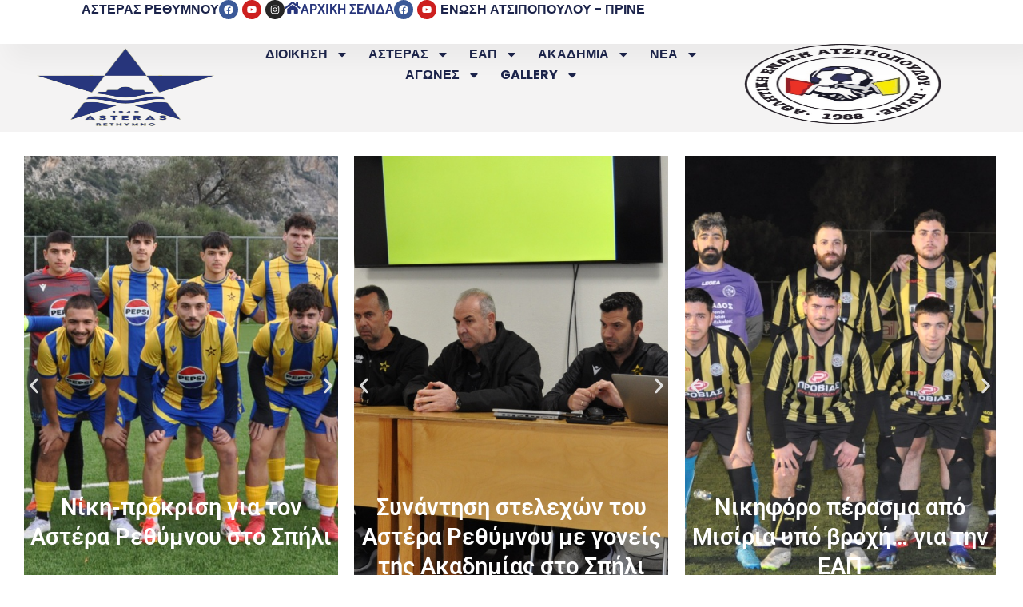

--- FILE ---
content_type: text/html; charset=UTF-8
request_url: https://asterasrethymnou.gr/
body_size: 44155
content:
<!doctype html>
<html lang="el">
<head>
	<meta charset="UTF-8">
	<meta name="viewport" content="width=device-width, initial-scale=1">
	<link rel="profile" href="https://gmpg.org/xfn/11">
	<title>ΑΣΤΕΡΑΣ ΡΕΘΥΜΝΟΥ &#8211; ΕΑΠ &#8211; Νέος Αστέρας Ρεθύμνου και Αθλητική Ένωση Ατσιποπούλου Πρινέ</title>
<meta name='robots' content='max-image-preview:large' />
<link rel="alternate" type="application/rss+xml" title="Ροή RSS &raquo; ΑΣΤΕΡΑΣ ΡΕΘΥΜΝΟΥ - ΕΑΠ" href="https://asterasrethymnou.gr/feed/" />
<link rel="alternate" type="application/rss+xml" title="Ροή Σχολίων &raquo; ΑΣΤΕΡΑΣ ΡΕΘΥΜΝΟΥ - ΕΑΠ" href="https://asterasrethymnou.gr/comments/feed/" />
<link rel="alternate" title="oEmbed (JSON)" type="application/json+oembed" href="https://asterasrethymnou.gr/wp-json/oembed/1.0/embed?url=https%3A%2F%2Fasterasrethymnou.gr%2F" />
<link rel="alternate" title="oEmbed (XML)" type="text/xml+oembed" href="https://asterasrethymnou.gr/wp-json/oembed/1.0/embed?url=https%3A%2F%2Fasterasrethymnou.gr%2F&#038;format=xml" />
<style id='wp-img-auto-sizes-contain-inline-css'>
img:is([sizes=auto i],[sizes^="auto," i]){contain-intrinsic-size:3000px 1500px}
/*# sourceURL=wp-img-auto-sizes-contain-inline-css */
</style>
<link rel='stylesheet' id='envira-gallery-style-css' href='https://asterasrethymnou.gr/wp-content/plugins/envira-gallery/assets/css/envira.css?ver=1.13.1' media='all' />
<link rel='stylesheet' id='envira-gallery-jgallery-css' href='https://asterasrethymnou.gr/wp-content/plugins/envira-gallery/assets/css/justifiedGallery.css?ver=1.13.1' media='all' />
<link rel='stylesheet' id='envira-elementor-style-css' href='https://asterasrethymnou.gr/wp-content/plugins/envira-elementor/assets/css/admin.css?ver=1.13.1' media='all' />
<style id='wp-emoji-styles-inline-css'>

	img.wp-smiley, img.emoji {
		display: inline !important;
		border: none !important;
		box-shadow: none !important;
		height: 1em !important;
		width: 1em !important;
		margin: 0 0.07em !important;
		vertical-align: -0.1em !important;
		background: none !important;
		padding: 0 !important;
	}
/*# sourceURL=wp-emoji-styles-inline-css */
</style>
<style id='global-styles-inline-css'>
:root{--wp--preset--aspect-ratio--square: 1;--wp--preset--aspect-ratio--4-3: 4/3;--wp--preset--aspect-ratio--3-4: 3/4;--wp--preset--aspect-ratio--3-2: 3/2;--wp--preset--aspect-ratio--2-3: 2/3;--wp--preset--aspect-ratio--16-9: 16/9;--wp--preset--aspect-ratio--9-16: 9/16;--wp--preset--color--black: #000000;--wp--preset--color--cyan-bluish-gray: #abb8c3;--wp--preset--color--white: #ffffff;--wp--preset--color--pale-pink: #f78da7;--wp--preset--color--vivid-red: #cf2e2e;--wp--preset--color--luminous-vivid-orange: #ff6900;--wp--preset--color--luminous-vivid-amber: #fcb900;--wp--preset--color--light-green-cyan: #7bdcb5;--wp--preset--color--vivid-green-cyan: #00d084;--wp--preset--color--pale-cyan-blue: #8ed1fc;--wp--preset--color--vivid-cyan-blue: #0693e3;--wp--preset--color--vivid-purple: #9b51e0;--wp--preset--gradient--vivid-cyan-blue-to-vivid-purple: linear-gradient(135deg,rgb(6,147,227) 0%,rgb(155,81,224) 100%);--wp--preset--gradient--light-green-cyan-to-vivid-green-cyan: linear-gradient(135deg,rgb(122,220,180) 0%,rgb(0,208,130) 100%);--wp--preset--gradient--luminous-vivid-amber-to-luminous-vivid-orange: linear-gradient(135deg,rgb(252,185,0) 0%,rgb(255,105,0) 100%);--wp--preset--gradient--luminous-vivid-orange-to-vivid-red: linear-gradient(135deg,rgb(255,105,0) 0%,rgb(207,46,46) 100%);--wp--preset--gradient--very-light-gray-to-cyan-bluish-gray: linear-gradient(135deg,rgb(238,238,238) 0%,rgb(169,184,195) 100%);--wp--preset--gradient--cool-to-warm-spectrum: linear-gradient(135deg,rgb(74,234,220) 0%,rgb(151,120,209) 20%,rgb(207,42,186) 40%,rgb(238,44,130) 60%,rgb(251,105,98) 80%,rgb(254,248,76) 100%);--wp--preset--gradient--blush-light-purple: linear-gradient(135deg,rgb(255,206,236) 0%,rgb(152,150,240) 100%);--wp--preset--gradient--blush-bordeaux: linear-gradient(135deg,rgb(254,205,165) 0%,rgb(254,45,45) 50%,rgb(107,0,62) 100%);--wp--preset--gradient--luminous-dusk: linear-gradient(135deg,rgb(255,203,112) 0%,rgb(199,81,192) 50%,rgb(65,88,208) 100%);--wp--preset--gradient--pale-ocean: linear-gradient(135deg,rgb(255,245,203) 0%,rgb(182,227,212) 50%,rgb(51,167,181) 100%);--wp--preset--gradient--electric-grass: linear-gradient(135deg,rgb(202,248,128) 0%,rgb(113,206,126) 100%);--wp--preset--gradient--midnight: linear-gradient(135deg,rgb(2,3,129) 0%,rgb(40,116,252) 100%);--wp--preset--font-size--small: 13px;--wp--preset--font-size--medium: 20px;--wp--preset--font-size--large: 36px;--wp--preset--font-size--x-large: 42px;--wp--preset--spacing--20: 0.44rem;--wp--preset--spacing--30: 0.67rem;--wp--preset--spacing--40: 1rem;--wp--preset--spacing--50: 1.5rem;--wp--preset--spacing--60: 2.25rem;--wp--preset--spacing--70: 3.38rem;--wp--preset--spacing--80: 5.06rem;--wp--preset--shadow--natural: 6px 6px 9px rgba(0, 0, 0, 0.2);--wp--preset--shadow--deep: 12px 12px 50px rgba(0, 0, 0, 0.4);--wp--preset--shadow--sharp: 6px 6px 0px rgba(0, 0, 0, 0.2);--wp--preset--shadow--outlined: 6px 6px 0px -3px rgb(255, 255, 255), 6px 6px rgb(0, 0, 0);--wp--preset--shadow--crisp: 6px 6px 0px rgb(0, 0, 0);}:root { --wp--style--global--content-size: 800px;--wp--style--global--wide-size: 1200px; }:where(body) { margin: 0; }.wp-site-blocks > .alignleft { float: left; margin-right: 2em; }.wp-site-blocks > .alignright { float: right; margin-left: 2em; }.wp-site-blocks > .aligncenter { justify-content: center; margin-left: auto; margin-right: auto; }:where(.wp-site-blocks) > * { margin-block-start: 24px; margin-block-end: 0; }:where(.wp-site-blocks) > :first-child { margin-block-start: 0; }:where(.wp-site-blocks) > :last-child { margin-block-end: 0; }:root { --wp--style--block-gap: 24px; }:root :where(.is-layout-flow) > :first-child{margin-block-start: 0;}:root :where(.is-layout-flow) > :last-child{margin-block-end: 0;}:root :where(.is-layout-flow) > *{margin-block-start: 24px;margin-block-end: 0;}:root :where(.is-layout-constrained) > :first-child{margin-block-start: 0;}:root :where(.is-layout-constrained) > :last-child{margin-block-end: 0;}:root :where(.is-layout-constrained) > *{margin-block-start: 24px;margin-block-end: 0;}:root :where(.is-layout-flex){gap: 24px;}:root :where(.is-layout-grid){gap: 24px;}.is-layout-flow > .alignleft{float: left;margin-inline-start: 0;margin-inline-end: 2em;}.is-layout-flow > .alignright{float: right;margin-inline-start: 2em;margin-inline-end: 0;}.is-layout-flow > .aligncenter{margin-left: auto !important;margin-right: auto !important;}.is-layout-constrained > .alignleft{float: left;margin-inline-start: 0;margin-inline-end: 2em;}.is-layout-constrained > .alignright{float: right;margin-inline-start: 2em;margin-inline-end: 0;}.is-layout-constrained > .aligncenter{margin-left: auto !important;margin-right: auto !important;}.is-layout-constrained > :where(:not(.alignleft):not(.alignright):not(.alignfull)){max-width: var(--wp--style--global--content-size);margin-left: auto !important;margin-right: auto !important;}.is-layout-constrained > .alignwide{max-width: var(--wp--style--global--wide-size);}body .is-layout-flex{display: flex;}.is-layout-flex{flex-wrap: wrap;align-items: center;}.is-layout-flex > :is(*, div){margin: 0;}body .is-layout-grid{display: grid;}.is-layout-grid > :is(*, div){margin: 0;}body{padding-top: 0px;padding-right: 0px;padding-bottom: 0px;padding-left: 0px;}a:where(:not(.wp-element-button)){text-decoration: underline;}:root :where(.wp-element-button, .wp-block-button__link){background-color: #32373c;border-width: 0;color: #fff;font-family: inherit;font-size: inherit;font-style: inherit;font-weight: inherit;letter-spacing: inherit;line-height: inherit;padding-top: calc(0.667em + 2px);padding-right: calc(1.333em + 2px);padding-bottom: calc(0.667em + 2px);padding-left: calc(1.333em + 2px);text-decoration: none;text-transform: inherit;}.has-black-color{color: var(--wp--preset--color--black) !important;}.has-cyan-bluish-gray-color{color: var(--wp--preset--color--cyan-bluish-gray) !important;}.has-white-color{color: var(--wp--preset--color--white) !important;}.has-pale-pink-color{color: var(--wp--preset--color--pale-pink) !important;}.has-vivid-red-color{color: var(--wp--preset--color--vivid-red) !important;}.has-luminous-vivid-orange-color{color: var(--wp--preset--color--luminous-vivid-orange) !important;}.has-luminous-vivid-amber-color{color: var(--wp--preset--color--luminous-vivid-amber) !important;}.has-light-green-cyan-color{color: var(--wp--preset--color--light-green-cyan) !important;}.has-vivid-green-cyan-color{color: var(--wp--preset--color--vivid-green-cyan) !important;}.has-pale-cyan-blue-color{color: var(--wp--preset--color--pale-cyan-blue) !important;}.has-vivid-cyan-blue-color{color: var(--wp--preset--color--vivid-cyan-blue) !important;}.has-vivid-purple-color{color: var(--wp--preset--color--vivid-purple) !important;}.has-black-background-color{background-color: var(--wp--preset--color--black) !important;}.has-cyan-bluish-gray-background-color{background-color: var(--wp--preset--color--cyan-bluish-gray) !important;}.has-white-background-color{background-color: var(--wp--preset--color--white) !important;}.has-pale-pink-background-color{background-color: var(--wp--preset--color--pale-pink) !important;}.has-vivid-red-background-color{background-color: var(--wp--preset--color--vivid-red) !important;}.has-luminous-vivid-orange-background-color{background-color: var(--wp--preset--color--luminous-vivid-orange) !important;}.has-luminous-vivid-amber-background-color{background-color: var(--wp--preset--color--luminous-vivid-amber) !important;}.has-light-green-cyan-background-color{background-color: var(--wp--preset--color--light-green-cyan) !important;}.has-vivid-green-cyan-background-color{background-color: var(--wp--preset--color--vivid-green-cyan) !important;}.has-pale-cyan-blue-background-color{background-color: var(--wp--preset--color--pale-cyan-blue) !important;}.has-vivid-cyan-blue-background-color{background-color: var(--wp--preset--color--vivid-cyan-blue) !important;}.has-vivid-purple-background-color{background-color: var(--wp--preset--color--vivid-purple) !important;}.has-black-border-color{border-color: var(--wp--preset--color--black) !important;}.has-cyan-bluish-gray-border-color{border-color: var(--wp--preset--color--cyan-bluish-gray) !important;}.has-white-border-color{border-color: var(--wp--preset--color--white) !important;}.has-pale-pink-border-color{border-color: var(--wp--preset--color--pale-pink) !important;}.has-vivid-red-border-color{border-color: var(--wp--preset--color--vivid-red) !important;}.has-luminous-vivid-orange-border-color{border-color: var(--wp--preset--color--luminous-vivid-orange) !important;}.has-luminous-vivid-amber-border-color{border-color: var(--wp--preset--color--luminous-vivid-amber) !important;}.has-light-green-cyan-border-color{border-color: var(--wp--preset--color--light-green-cyan) !important;}.has-vivid-green-cyan-border-color{border-color: var(--wp--preset--color--vivid-green-cyan) !important;}.has-pale-cyan-blue-border-color{border-color: var(--wp--preset--color--pale-cyan-blue) !important;}.has-vivid-cyan-blue-border-color{border-color: var(--wp--preset--color--vivid-cyan-blue) !important;}.has-vivid-purple-border-color{border-color: var(--wp--preset--color--vivid-purple) !important;}.has-vivid-cyan-blue-to-vivid-purple-gradient-background{background: var(--wp--preset--gradient--vivid-cyan-blue-to-vivid-purple) !important;}.has-light-green-cyan-to-vivid-green-cyan-gradient-background{background: var(--wp--preset--gradient--light-green-cyan-to-vivid-green-cyan) !important;}.has-luminous-vivid-amber-to-luminous-vivid-orange-gradient-background{background: var(--wp--preset--gradient--luminous-vivid-amber-to-luminous-vivid-orange) !important;}.has-luminous-vivid-orange-to-vivid-red-gradient-background{background: var(--wp--preset--gradient--luminous-vivid-orange-to-vivid-red) !important;}.has-very-light-gray-to-cyan-bluish-gray-gradient-background{background: var(--wp--preset--gradient--very-light-gray-to-cyan-bluish-gray) !important;}.has-cool-to-warm-spectrum-gradient-background{background: var(--wp--preset--gradient--cool-to-warm-spectrum) !important;}.has-blush-light-purple-gradient-background{background: var(--wp--preset--gradient--blush-light-purple) !important;}.has-blush-bordeaux-gradient-background{background: var(--wp--preset--gradient--blush-bordeaux) !important;}.has-luminous-dusk-gradient-background{background: var(--wp--preset--gradient--luminous-dusk) !important;}.has-pale-ocean-gradient-background{background: var(--wp--preset--gradient--pale-ocean) !important;}.has-electric-grass-gradient-background{background: var(--wp--preset--gradient--electric-grass) !important;}.has-midnight-gradient-background{background: var(--wp--preset--gradient--midnight) !important;}.has-small-font-size{font-size: var(--wp--preset--font-size--small) !important;}.has-medium-font-size{font-size: var(--wp--preset--font-size--medium) !important;}.has-large-font-size{font-size: var(--wp--preset--font-size--large) !important;}.has-x-large-font-size{font-size: var(--wp--preset--font-size--x-large) !important;}
:root :where(.wp-block-pullquote){font-size: 1.5em;line-height: 1.6;}
/*# sourceURL=global-styles-inline-css */
</style>
<link rel='stylesheet' id='hello-elementor-css' href='https://asterasrethymnou.gr/wp-content/themes/hello-elementor/style.min.css?ver=3.3.0' media='all' />
<link rel='stylesheet' id='hello-elementor-theme-style-css' href='https://asterasrethymnou.gr/wp-content/themes/hello-elementor/theme.min.css?ver=3.3.0' media='all' />
<link rel='stylesheet' id='hello-elementor-header-footer-css' href='https://asterasrethymnou.gr/wp-content/themes/hello-elementor/header-footer.min.css?ver=3.3.0' media='all' />
<link rel='stylesheet' id='elementor-frontend-css' href='https://asterasrethymnou.gr/wp-content/plugins/elementor/assets/css/frontend.min.css?ver=3.34.1' media='all' />
<link rel='stylesheet' id='elementor-post-6-css' href='https://asterasrethymnou.gr/wp-content/uploads/elementor/css/post-6.css?ver=1768121919' media='all' />
<link rel='stylesheet' id='widget-heading-css' href='https://asterasrethymnou.gr/wp-content/plugins/elementor/assets/css/widget-heading.min.css?ver=3.34.1' media='all' />
<link rel='stylesheet' id='widget-social-icons-css' href='https://asterasrethymnou.gr/wp-content/plugins/elementor/assets/css/widget-social-icons.min.css?ver=3.34.1' media='all' />
<link rel='stylesheet' id='e-apple-webkit-css' href='https://asterasrethymnou.gr/wp-content/plugins/elementor/assets/css/conditionals/apple-webkit.min.css?ver=3.34.1' media='all' />
<link rel='stylesheet' id='widget-icon-box-css' href='https://asterasrethymnou.gr/wp-content/plugins/elementor/assets/css/widget-icon-box.min.css?ver=3.34.1' media='all' />
<link rel='stylesheet' id='widget-image-css' href='https://asterasrethymnou.gr/wp-content/plugins/elementor/assets/css/widget-image.min.css?ver=3.34.1' media='all' />
<link rel='stylesheet' id='widget-nav-menu-css' href='https://asterasrethymnou.gr/wp-content/plugins/elementor-pro/assets/css/widget-nav-menu.min.css?ver=3.34.0' media='all' />
<link rel='stylesheet' id='e-sticky-css' href='https://asterasrethymnou.gr/wp-content/plugins/elementor-pro/assets/css/modules/sticky.min.css?ver=3.34.0' media='all' />
<link rel='stylesheet' id='swiper-css' href='https://asterasrethymnou.gr/wp-content/plugins/elementor/assets/lib/swiper/v8/css/swiper.min.css?ver=8.4.5' media='all' />
<link rel='stylesheet' id='e-swiper-css' href='https://asterasrethymnou.gr/wp-content/plugins/elementor/assets/css/conditionals/e-swiper.min.css?ver=3.34.1' media='all' />
<link rel='stylesheet' id='widget-loop-common-css' href='https://asterasrethymnou.gr/wp-content/plugins/elementor-pro/assets/css/widget-loop-common.min.css?ver=3.34.0' media='all' />
<link rel='stylesheet' id='widget-loop-carousel-css' href='https://asterasrethymnou.gr/wp-content/plugins/elementor-pro/assets/css/widget-loop-carousel.min.css?ver=3.34.0' media='all' />
<link rel='stylesheet' id='e-animation-fadeInUp-css' href='https://asterasrethymnou.gr/wp-content/plugins/elementor/assets/lib/animations/styles/fadeInUp.min.css?ver=3.34.1' media='all' />
<link rel='stylesheet' id='widget-slides-css' href='https://asterasrethymnou.gr/wp-content/plugins/elementor-pro/assets/css/widget-slides.min.css?ver=3.34.0' media='all' />
<link rel='stylesheet' id='widget-animated-headline-css' href='https://asterasrethymnou.gr/wp-content/plugins/elementor-pro/assets/css/widget-animated-headline.min.css?ver=3.34.0' media='all' />
<link rel='stylesheet' id='widget-nested-tabs-css' href='https://asterasrethymnou.gr/wp-content/plugins/elementor/assets/css/widget-nested-tabs.min.css?ver=3.34.1' media='all' />
<link rel='stylesheet' id='widget-video-playlist-css' href='https://asterasrethymnou.gr/wp-content/plugins/elementor-pro/assets/css/widget-video-playlist.min.css?ver=3.34.0' media='all' />
<link rel='stylesheet' id='elementor-post-21-css' href='https://asterasrethymnou.gr/wp-content/uploads/elementor/css/post-21.css?ver=1768121922' media='all' />
<link rel='stylesheet' id='elementor-post-12-css' href='https://asterasrethymnou.gr/wp-content/uploads/elementor/css/post-12.css?ver=1768121922' media='all' />
<link rel='stylesheet' id='elementor-post-16-css' href='https://asterasrethymnou.gr/wp-content/uploads/elementor/css/post-16.css?ver=1768121922' media='all' />
<link rel='stylesheet' id='elementor-gf-local-roboto-css' href='https://asterasrethymnou.gr/wp-content/uploads/elementor/google-fonts/css/roboto.css?ver=1744919663' media='all' />
<link rel='stylesheet' id='elementor-gf-local-robotoslab-css' href='https://asterasrethymnou.gr/wp-content/uploads/elementor/google-fonts/css/robotoslab.css?ver=1744919627' media='all' />
<link rel='stylesheet' id='elementor-gf-local-poppins-css' href='https://asterasrethymnou.gr/wp-content/uploads/elementor/google-fonts/css/poppins.css?ver=1744919630' media='all' />
<link rel='stylesheet' id='elementor-gf-local-nanumgothic-css' href='https://asterasrethymnou.gr/wp-content/uploads/elementor/google-fonts/css/nanumgothic.css?ver=1744919649' media='all' />
<script src="https://asterasrethymnou.gr/wp-includes/js/jquery/jquery.min.js?ver=3.7.1" id="jquery-core-js"></script>
<script src="https://asterasrethymnou.gr/wp-includes/js/jquery/jquery-migrate.min.js?ver=3.4.1" id="jquery-migrate-js"></script>
<link rel="https://api.w.org/" href="https://asterasrethymnou.gr/wp-json/" /><link rel="alternate" title="JSON" type="application/json" href="https://asterasrethymnou.gr/wp-json/wp/v2/pages/21" /><link rel="EditURI" type="application/rsd+xml" title="RSD" href="https://asterasrethymnou.gr/xmlrpc.php?rsd" />
<meta name="generator" content="WordPress 6.9" />
<link rel="canonical" href="https://asterasrethymnou.gr/" />
<link rel='shortlink' href='https://asterasrethymnou.gr/' />
<meta name="generator" content="Elementor 3.34.1; features: e_font_icon_svg, additional_custom_breakpoints; settings: css_print_method-external, google_font-enabled, font_display-swap">
<!-- Google tag (gtag.js) -->
<script async src="https://www.googletagmanager.com/gtag/js?id=G-S31GHW7PEC"></script>
<script>
  window.dataLayer = window.dataLayer || [];
  function gtag(){dataLayer.push(arguments);}
  gtag('js', new Date());

  gtag('config', 'G-S31GHW7PEC');
</script>

			<style>
				.e-con.e-parent:nth-of-type(n+4):not(.e-lazyloaded):not(.e-no-lazyload),
				.e-con.e-parent:nth-of-type(n+4):not(.e-lazyloaded):not(.e-no-lazyload) * {
					background-image: none !important;
				}
				@media screen and (max-height: 1024px) {
					.e-con.e-parent:nth-of-type(n+3):not(.e-lazyloaded):not(.e-no-lazyload),
					.e-con.e-parent:nth-of-type(n+3):not(.e-lazyloaded):not(.e-no-lazyload) * {
						background-image: none !important;
					}
				}
				@media screen and (max-height: 640px) {
					.e-con.e-parent:nth-of-type(n+2):not(.e-lazyloaded):not(.e-no-lazyload),
					.e-con.e-parent:nth-of-type(n+2):not(.e-lazyloaded):not(.e-no-lazyload) * {
						background-image: none !important;
					}
				}
			</style>
			<link rel="icon" href="https://asterasrethymnou.gr/wp-content/uploads/2024/10/imagelogoround-150x150.jpg" sizes="32x32" />
<link rel="icon" href="https://asterasrethymnou.gr/wp-content/uploads/2024/10/imagelogoround-300x300.jpg" sizes="192x192" />
<link rel="apple-touch-icon" href="https://asterasrethymnou.gr/wp-content/uploads/2024/10/imagelogoround-300x300.jpg" />
<meta name="msapplication-TileImage" content="https://asterasrethymnou.gr/wp-content/uploads/2024/10/imagelogoround-300x300.jpg" />
		<style id="wp-custom-css">
			.envira-gallery-links{
background-color: lightgray;
color:blue;
display: flex;
background-repeat: no-repeat;
background-position: absolute;
background-attachment: above;
margin-left: 0%;
padding: 20px;
padding-bottom: 32px;
position: relative; /* Needed for pseudo-elements positioning */
  width: 800px; /* Adjust as needed */
  height: 380px; /* Adjust as needed */
max-width: 100%;
  background-size: cover; /* Ensures the image covers the div */
  background-position: center; /* Centers the image horizontally and vertically */
  background-repeat: no-repeat; /* Prevents the image from repeating */
  display: flex;
  align-items: center;
  justify-content: center; /* Centers content inside the div */	
	
background-image: url("https://asterasrethymnou.gr/wp-content/uploads/2024/12/35mm-film-strip-scaled.jpg");
}

.envira-gallery-links::before{
	content: "";
}
	
.envira-gallery-links::after{
content: "";
}
.gallery {
   display:flex;
	 gap: 20px;
   justify-content: center;
	}		</style>
		</head>
<body class="home wp-singular page-template page-template-elementor_header_footer page page-id-21 wp-embed-responsive wp-theme-hello-elementor theme-default elementor-default elementor-template-full-width elementor-kit-6 elementor-page elementor-page-21">


<a class="skip-link screen-reader-text" href="#content">Μετάβαση στο περιεχόμενο</a>

		<header data-elementor-type="header" data-elementor-id="12" class="elementor elementor-12 elementor-location-header" data-elementor-post-type="elementor_library">
			<div class="elementor-element elementor-element-584bcc7a e-con-full e-flex e-con e-parent" data-id="584bcc7a" data-element_type="container" data-settings="{&quot;background_background&quot;:&quot;classic&quot;}">
				<div class="elementor-element elementor-element-7c10af6c elementor-hidden-mobile elementor-widget elementor-widget-heading" data-id="7c10af6c" data-element_type="widget" data-widget_type="heading.default">
				<div class="elementor-widget-container">
					<p class="elementor-heading-title elementor-size-default">ΑΣΤΕΡΑΣ ΡΕΘΥΜΝΟΥ</p>				</div>
				</div>
				<div class="elementor-element elementor-element-738f1c8 elementor-shape-circle elementor-grid-3 elementor-hidden-mobile e-grid-align-center elementor-widget elementor-widget-social-icons" data-id="738f1c8" data-element_type="widget" data-widget_type="social-icons.default">
				<div class="elementor-widget-container">
							<div class="elementor-social-icons-wrapper elementor-grid" role="list">
							<span class="elementor-grid-item" role="listitem">
					<a class="elementor-icon elementor-social-icon elementor-social-icon-facebook elementor-repeater-item-b3ab52b" href="https://www.facebook.com/asterasrethymnou/" target="_blank">
						<span class="elementor-screen-only">Facebook</span>
						<svg aria-hidden="true" class="e-font-icon-svg e-fab-facebook" viewBox="0 0 512 512" xmlns="http://www.w3.org/2000/svg"><path d="M504 256C504 119 393 8 256 8S8 119 8 256c0 123.78 90.69 226.38 209.25 245V327.69h-63V256h63v-54.64c0-62.15 37-96.48 93.67-96.48 27.14 0 55.52 4.84 55.52 4.84v61h-31.28c-30.8 0-40.41 19.12-40.41 38.73V256h68.78l-11 71.69h-57.78V501C413.31 482.38 504 379.78 504 256z"></path></svg>					</a>
				</span>
							<span class="elementor-grid-item" role="listitem">
					<a class="elementor-icon elementor-social-icon elementor-social-icon-youtube elementor-repeater-item-f32caf0" href="https://www.youtube.com/@%CE%91%CE%A3%CE%A4%CE%95%CE%A1%CE%91%CE%A3%CE%A1%CE%95%CE%98%CE%A5%CE%9C%CE%9D%CE%9F%CE%A5" target="_blank">
						<span class="elementor-screen-only">Youtube</span>
						<svg aria-hidden="true" class="e-font-icon-svg e-fab-youtube" viewBox="0 0 576 512" xmlns="http://www.w3.org/2000/svg"><path d="M549.655 124.083c-6.281-23.65-24.787-42.276-48.284-48.597C458.781 64 288 64 288 64S117.22 64 74.629 75.486c-23.497 6.322-42.003 24.947-48.284 48.597-11.412 42.867-11.412 132.305-11.412 132.305s0 89.438 11.412 132.305c6.281 23.65 24.787 41.5 48.284 47.821C117.22 448 288 448 288 448s170.78 0 213.371-11.486c23.497-6.321 42.003-24.171 48.284-47.821 11.412-42.867 11.412-132.305 11.412-132.305s0-89.438-11.412-132.305zm-317.51 213.508V175.185l142.739 81.205-142.739 81.201z"></path></svg>					</a>
				</span>
							<span class="elementor-grid-item" role="listitem">
					<a class="elementor-icon elementor-social-icon elementor-social-icon-instagram elementor-repeater-item-3dbc782" href="https://www.instagram.com/asterasrethymnou" target="_blank">
						<span class="elementor-screen-only">Instagram</span>
						<svg aria-hidden="true" class="e-font-icon-svg e-fab-instagram" viewBox="0 0 448 512" xmlns="http://www.w3.org/2000/svg"><path d="M224.1 141c-63.6 0-114.9 51.3-114.9 114.9s51.3 114.9 114.9 114.9S339 319.5 339 255.9 287.7 141 224.1 141zm0 189.6c-41.1 0-74.7-33.5-74.7-74.7s33.5-74.7 74.7-74.7 74.7 33.5 74.7 74.7-33.6 74.7-74.7 74.7zm146.4-194.3c0 14.9-12 26.8-26.8 26.8-14.9 0-26.8-12-26.8-26.8s12-26.8 26.8-26.8 26.8 12 26.8 26.8zm76.1 27.2c-1.7-35.9-9.9-67.7-36.2-93.9-26.2-26.2-58-34.4-93.9-36.2-37-2.1-147.9-2.1-184.9 0-35.8 1.7-67.6 9.9-93.9 36.1s-34.4 58-36.2 93.9c-2.1 37-2.1 147.9 0 184.9 1.7 35.9 9.9 67.7 36.2 93.9s58 34.4 93.9 36.2c37 2.1 147.9 2.1 184.9 0 35.9-1.7 67.7-9.9 93.9-36.2 26.2-26.2 34.4-58 36.2-93.9 2.1-37 2.1-147.8 0-184.8zM398.8 388c-7.8 19.6-22.9 34.7-42.6 42.6-29.5 11.7-99.5 9-132.1 9s-102.7 2.6-132.1-9c-19.6-7.8-34.7-22.9-42.6-42.6-11.7-29.5-9-99.5-9-132.1s-2.6-102.7 9-132.1c7.8-19.6 22.9-34.7 42.6-42.6 29.5-11.7 99.5-9 132.1-9s102.7-2.6 132.1 9c19.6 7.8 34.7 22.9 42.6 42.6 11.7 29.5 9 99.5 9 132.1s2.7 102.7-9 132.1z"></path></svg>					</a>
				</span>
					</div>
						</div>
				</div>
				<div class="elementor-element elementor-element-7e4945e elementor-position-inline-start elementor-mobile-position-inline-start elementor-view-default elementor-widget elementor-widget-icon-box" data-id="7e4945e" data-element_type="widget" data-widget_type="icon-box.default">
				<div class="elementor-widget-container">
							<div class="elementor-icon-box-wrapper">

						<div class="elementor-icon-box-icon">
				<a href="https://asterasrethymnou.gr" class="elementor-icon" tabindex="-1" aria-label="ΑΡΧΙΚΗ ΣΕΛΙΔΑ">
				<svg aria-hidden="true" class="e-font-icon-svg e-fas-home" viewBox="0 0 576 512" xmlns="http://www.w3.org/2000/svg"><path d="M280.37 148.26L96 300.11V464a16 16 0 0 0 16 16l112.06-.29a16 16 0 0 0 15.92-16V368a16 16 0 0 1 16-16h64a16 16 0 0 1 16 16v95.64a16 16 0 0 0 16 16.05L464 480a16 16 0 0 0 16-16V300L295.67 148.26a12.19 12.19 0 0 0-15.3 0zM571.6 251.47L488 182.56V44.05a12 12 0 0 0-12-12h-56a12 12 0 0 0-12 12v72.61L318.47 43a48 48 0 0 0-61 0L4.34 251.47a12 12 0 0 0-1.6 16.9l25.5 31A12 12 0 0 0 45.15 301l235.22-193.74a12.19 12.19 0 0 1 15.3 0L530.9 301a12 12 0 0 0 16.9-1.6l25.5-31a12 12 0 0 0-1.7-16.93z"></path></svg>				</a>
			</div>
			
						<div class="elementor-icon-box-content">

									<p class="elementor-icon-box-title">
						<a href="https://asterasrethymnou.gr" >
							ΑΡΧΙΚΗ ΣΕΛΙΔΑ						</a>
					</p>
				
				
			</div>
			
		</div>
						</div>
				</div>
				<div class="elementor-element elementor-element-07b0cf1 elementor-shape-circle elementor-grid-3 elementor-hidden-mobile e-grid-align-center elementor-widget elementor-widget-social-icons" data-id="07b0cf1" data-element_type="widget" data-widget_type="social-icons.default">
				<div class="elementor-widget-container">
							<div class="elementor-social-icons-wrapper elementor-grid" role="list">
							<span class="elementor-grid-item" role="listitem">
					<a class="elementor-icon elementor-social-icon elementor-social-icon-facebook elementor-repeater-item-b3ab52b" target="_blank">
						<span class="elementor-screen-only">Facebook</span>
						<svg aria-hidden="true" class="e-font-icon-svg e-fab-facebook" viewBox="0 0 512 512" xmlns="http://www.w3.org/2000/svg"><path d="M504 256C504 119 393 8 256 8S8 119 8 256c0 123.78 90.69 226.38 209.25 245V327.69h-63V256h63v-54.64c0-62.15 37-96.48 93.67-96.48 27.14 0 55.52 4.84 55.52 4.84v61h-31.28c-30.8 0-40.41 19.12-40.41 38.73V256h68.78l-11 71.69h-57.78V501C413.31 482.38 504 379.78 504 256z"></path></svg>					</a>
				</span>
							<span class="elementor-grid-item" role="listitem">
					<a class="elementor-icon elementor-social-icon elementor-social-icon-youtube elementor-repeater-item-f32caf0" target="_blank">
						<span class="elementor-screen-only">Youtube</span>
						<svg aria-hidden="true" class="e-font-icon-svg e-fab-youtube" viewBox="0 0 576 512" xmlns="http://www.w3.org/2000/svg"><path d="M549.655 124.083c-6.281-23.65-24.787-42.276-48.284-48.597C458.781 64 288 64 288 64S117.22 64 74.629 75.486c-23.497 6.322-42.003 24.947-48.284 48.597-11.412 42.867-11.412 132.305-11.412 132.305s0 89.438 11.412 132.305c6.281 23.65 24.787 41.5 48.284 47.821C117.22 448 288 448 288 448s170.78 0 213.371-11.486c23.497-6.321 42.003-24.171 48.284-47.821 11.412-42.867 11.412-132.305 11.412-132.305s0-89.438-11.412-132.305zm-317.51 213.508V175.185l142.739 81.205-142.739 81.201z"></path></svg>					</a>
				</span>
					</div>
						</div>
				</div>
				<div class="elementor-element elementor-element-989a72e elementor-hidden-mobile elementor-widget elementor-widget-heading" data-id="989a72e" data-element_type="widget" data-widget_type="heading.default">
				<div class="elementor-widget-container">
					<p class="elementor-heading-title elementor-size-default"><a href="https://asterasrethymnou.gr">ΕΝΩΣΗ ΑΤΣΙΠΟΠΟΥΛΟΥ - ΠΡΙΝΕ</a></p>				</div>
				</div>
				</div>
		<div class="elementor-element elementor-element-5007d50a e-con-full e-flex e-con e-parent" data-id="5007d50a" data-element_type="container" data-settings="{&quot;background_background&quot;:&quot;classic&quot;,&quot;sticky&quot;:&quot;top&quot;,&quot;sticky_on&quot;:[&quot;desktop&quot;,&quot;tablet&quot;,&quot;mobile&quot;],&quot;sticky_offset&quot;:0,&quot;sticky_effects_offset&quot;:0,&quot;sticky_anchor_link_offset&quot;:0}">
				<div class="elementor-element elementor-element-ac90f24 elementor-shape-circle elementor-grid-3 elementor-hidden-desktop elementor-hidden-tablet e-grid-align-center elementor-widget elementor-widget-social-icons" data-id="ac90f24" data-element_type="widget" data-widget_type="social-icons.default">
				<div class="elementor-widget-container">
							<div class="elementor-social-icons-wrapper elementor-grid" role="list">
							<span class="elementor-grid-item" role="listitem">
					<a class="elementor-icon elementor-social-icon elementor-social-icon-facebook elementor-repeater-item-b3ab52b" href="https://www.facebook.com/asterasrethymnou/" target="_blank">
						<span class="elementor-screen-only">Facebook</span>
						<svg aria-hidden="true" class="e-font-icon-svg e-fab-facebook" viewBox="0 0 512 512" xmlns="http://www.w3.org/2000/svg"><path d="M504 256C504 119 393 8 256 8S8 119 8 256c0 123.78 90.69 226.38 209.25 245V327.69h-63V256h63v-54.64c0-62.15 37-96.48 93.67-96.48 27.14 0 55.52 4.84 55.52 4.84v61h-31.28c-30.8 0-40.41 19.12-40.41 38.73V256h68.78l-11 71.69h-57.78V501C413.31 482.38 504 379.78 504 256z"></path></svg>					</a>
				</span>
							<span class="elementor-grid-item" role="listitem">
					<a class="elementor-icon elementor-social-icon elementor-social-icon-instagram elementor-repeater-item-3dbc782" href="https://www.instagram.com/asterasrethymnou" target="_blank">
						<span class="elementor-screen-only">Instagram</span>
						<svg aria-hidden="true" class="e-font-icon-svg e-fab-instagram" viewBox="0 0 448 512" xmlns="http://www.w3.org/2000/svg"><path d="M224.1 141c-63.6 0-114.9 51.3-114.9 114.9s51.3 114.9 114.9 114.9S339 319.5 339 255.9 287.7 141 224.1 141zm0 189.6c-41.1 0-74.7-33.5-74.7-74.7s33.5-74.7 74.7-74.7 74.7 33.5 74.7 74.7-33.6 74.7-74.7 74.7zm146.4-194.3c0 14.9-12 26.8-26.8 26.8-14.9 0-26.8-12-26.8-26.8s12-26.8 26.8-26.8 26.8 12 26.8 26.8zm76.1 27.2c-1.7-35.9-9.9-67.7-36.2-93.9-26.2-26.2-58-34.4-93.9-36.2-37-2.1-147.9-2.1-184.9 0-35.8 1.7-67.6 9.9-93.9 36.1s-34.4 58-36.2 93.9c-2.1 37-2.1 147.9 0 184.9 1.7 35.9 9.9 67.7 36.2 93.9s58 34.4 93.9 36.2c37 2.1 147.9 2.1 184.9 0 35.9-1.7 67.7-9.9 93.9-36.2 26.2-26.2 34.4-58 36.2-93.9 2.1-37 2.1-147.8 0-184.8zM398.8 388c-7.8 19.6-22.9 34.7-42.6 42.6-29.5 11.7-99.5 9-132.1 9s-102.7 2.6-132.1-9c-19.6-7.8-34.7-22.9-42.6-42.6-11.7-29.5-9-99.5-9-132.1s-2.6-102.7 9-132.1c7.8-19.6 22.9-34.7 42.6-42.6 29.5-11.7 99.5-9 132.1-9s102.7-2.6 132.1 9c19.6 7.8 34.7 22.9 42.6 42.6 11.7 29.5 9 99.5 9 132.1s2.7 102.7-9 132.1z"></path></svg>					</a>
				</span>
							<span class="elementor-grid-item" role="listitem">
					<a class="elementor-icon elementor-social-icon elementor-social-icon-youtube elementor-repeater-item-f32caf0" href="https://www.youtube.com/@%CE%91%CE%A3%CE%A4%CE%95%CE%A1%CE%91%CE%A3%CE%A1%CE%95%CE%98%CE%A5%CE%9C%CE%9D%CE%9F%CE%A5" target="_blank">
						<span class="elementor-screen-only">Youtube</span>
						<svg aria-hidden="true" class="e-font-icon-svg e-fab-youtube" viewBox="0 0 576 512" xmlns="http://www.w3.org/2000/svg"><path d="M549.655 124.083c-6.281-23.65-24.787-42.276-48.284-48.597C458.781 64 288 64 288 64S117.22 64 74.629 75.486c-23.497 6.322-42.003 24.947-48.284 48.597-11.412 42.867-11.412 132.305-11.412 132.305s0 89.438 11.412 132.305c6.281 23.65 24.787 41.5 48.284 47.821C117.22 448 288 448 288 448s170.78 0 213.371-11.486c23.497-6.321 42.003-24.171 48.284-47.821 11.412-42.867 11.412-132.305 11.412-132.305s0-89.438-11.412-132.305zm-317.51 213.508V175.185l142.739 81.205-142.739 81.201z"></path></svg>					</a>
				</span>
					</div>
						</div>
				</div>
				<div class="elementor-element elementor-element-178f4bf6 elementor-widget elementor-widget-image" data-id="178f4bf6" data-element_type="widget" data-widget_type="image.default">
				<div class="elementor-widget-container">
															<img fetchpriority="high" width="300" height="300" src="https://asterasrethymnou.gr/wp-content/uploads/2024/10/AsterasLogoBlueTrans-300x300.png" class="attachment-medium size-medium wp-image-640" alt="" srcset="https://asterasrethymnou.gr/wp-content/uploads/2024/10/AsterasLogoBlueTrans-300x300.png 300w, https://asterasrethymnou.gr/wp-content/uploads/2024/10/AsterasLogoBlueTrans-1024x1024.png 1024w, https://asterasrethymnou.gr/wp-content/uploads/2024/10/AsterasLogoBlueTrans-150x150.png 150w, https://asterasrethymnou.gr/wp-content/uploads/2024/10/AsterasLogoBlueTrans-768x768.png 768w, https://asterasrethymnou.gr/wp-content/uploads/2024/10/AsterasLogoBlueTrans.png 1470w" sizes="(max-width: 300px) 100vw, 300px" />															</div>
				</div>
				<div class="elementor-element elementor-element-7c7b512f elementor-nav-menu--dropdown-mobile elementor-nav-menu--stretch elementor-nav-menu__align-center elementor-nav-menu__text-align-center elementor-nav-menu--toggle elementor-nav-menu--burger elementor-widget elementor-widget-nav-menu" data-id="7c7b512f" data-element_type="widget" data-settings="{&quot;full_width&quot;:&quot;stretch&quot;,&quot;layout&quot;:&quot;horizontal&quot;,&quot;submenu_icon&quot;:{&quot;value&quot;:&quot;&lt;svg aria-hidden=\&quot;true\&quot; class=\&quot;e-font-icon-svg e-fas-caret-down\&quot; viewBox=\&quot;0 0 320 512\&quot; xmlns=\&quot;http:\/\/www.w3.org\/2000\/svg\&quot;&gt;&lt;path d=\&quot;M31.3 192h257.3c17.8 0 26.7 21.5 14.1 34.1L174.1 354.8c-7.8 7.8-20.5 7.8-28.3 0L17.2 226.1C4.6 213.5 13.5 192 31.3 192z\&quot;&gt;&lt;\/path&gt;&lt;\/svg&gt;&quot;,&quot;library&quot;:&quot;fa-solid&quot;},&quot;toggle&quot;:&quot;burger&quot;}" data-widget_type="nav-menu.default">
				<div class="elementor-widget-container">
								<nav aria-label="Menu" class="elementor-nav-menu--main elementor-nav-menu__container elementor-nav-menu--layout-horizontal e--pointer-underline e--animation-fade">
				<ul id="menu-1-7c7b512f" class="elementor-nav-menu"><li class="menu-item menu-item-type-custom menu-item-object-custom menu-item-has-children menu-item-4575"><a href="#" class="elementor-item elementor-item-anchor">ΔΙΟΙΚΗΣΗ</a>
<ul class="sub-menu elementor-nav-menu--dropdown">
	<li class="menu-item menu-item-type-post_type menu-item-object-page menu-item-419"><a href="https://asterasrethymnou.gr/%ce%b4%ce%b9%ce%bf%ce%b9%ce%ba%ce%b7%cf%83%ce%b7/%ce%b4%cf%83-%ce%b1%cf%83%cf%84%ce%ad%cf%81%ce%b1/" class="elementor-sub-item">ΔΣ ΑΣΤΕΡΑ</a></li>
	<li class="menu-item menu-item-type-post_type menu-item-object-page menu-item-418"><a href="https://asterasrethymnou.gr/%ce%b4%ce%b9%ce%bf%ce%b9%ce%ba%ce%b7%cf%83%ce%b7/%ce%b4%cf%83-%ce%b5-%ce%b1-%cf%80/" class="elementor-sub-item">ΔΣ Ε.Α.Π.</a></li>
	<li class="menu-item menu-item-type-post_type menu-item-object-page menu-item-409"><a href="https://asterasrethymnou.gr/%ce%b4%ce%b9%ce%bf%ce%b9%ce%ba%ce%b7%cf%83%ce%b7/%cf%83%cf%84%ce%b5%ce%bb%ce%b5%cf%87%ce%b7/" class="elementor-sub-item">ΣΤΕΛΕΧΗ</a></li>
</ul>
</li>
<li class="menu-item menu-item-type-custom menu-item-object-custom menu-item-has-children menu-item-5232"><a href="#" class="elementor-item elementor-item-anchor">ΑΣΤΕΡΑΣ</a>
<ul class="sub-menu elementor-nav-menu--dropdown">
	<li class="menu-item menu-item-type-post_type menu-item-object-page menu-item-262"><a href="https://asterasrethymnou.gr/%ce%b1%cf%83%cf%84%ce%b5%cf%81%ce%b1%cf%83/%ce%b9%cf%83%cf%84%ce%bf%cf%81%ce%b9%ce%b1/" class="elementor-sub-item">ΙΣΤΟΡΙΑ</a></li>
	<li class="menu-item menu-item-type-post_type menu-item-object-page menu-item-423"><a href="https://asterasrethymnou.gr/%ce%b1%cf%83%cf%84%ce%b5%cf%81%ce%b1%cf%83/%ce%b3%ce%b7%cf%80%ce%b5%ce%b4%ce%bf/" class="elementor-sub-item">ΓΗΠΕΔΟ</a></li>
	<li class="menu-item menu-item-type-post_type menu-item-object-page menu-item-has-children menu-item-422"><a href="https://asterasrethymnou.gr/%ce%b1%cf%83%cf%84%ce%b5%cf%81%ce%b1%cf%83/oma%ce%b4%ce%b1/" class="elementor-sub-item">OMAΔΑ</a>
	<ul class="sub-menu elementor-nav-menu--dropdown">
		<li class="menu-item menu-item-type-post_type menu-item-object-page menu-item-431"><a href="https://asterasrethymnou.gr/%ce%b1%cf%83%cf%84%ce%b5%cf%81%ce%b1%cf%83/oma%ce%b4%ce%b1/%cf%80%cf%81%ce%bf%cf%80%ce%bf%ce%bd%ce%b7%cf%84%ce%ad%cf%82-%ce%b1%cf%83%cf%84%ce%b5%cf%81%ce%b1/" class="elementor-sub-item">ΠΡΟΠΟΝΗΤΕΣ</a></li>
		<li class="menu-item menu-item-type-post_type menu-item-object-page menu-item-430"><a href="https://asterasrethymnou.gr/%ce%b1%cf%83%cf%84%ce%b5%cf%81%ce%b1%cf%83/oma%ce%b4%ce%b1/roster-astera/" class="elementor-sub-item">ROSTER</a></li>
	</ul>
</li>
</ul>
</li>
<li class="menu-item menu-item-type-custom menu-item-object-custom menu-item-has-children menu-item-5233"><a href="#" class="elementor-item elementor-item-anchor">ΕΑΠ</a>
<ul class="sub-menu elementor-nav-menu--dropdown">
	<li class="menu-item menu-item-type-post_type menu-item-object-page menu-item-435"><a href="https://asterasrethymnou.gr/%ce%b5%ce%bc%cf%80/%ce%b9%cf%83%cf%84%ce%bf%cf%81%ce%b9%ce%b1/" class="elementor-sub-item">ΙΣΤΟΡΙΑ</a></li>
	<li class="menu-item menu-item-type-post_type menu-item-object-page menu-item-434"><a href="https://asterasrethymnou.gr/%ce%b5%ce%bc%cf%80/%ce%b3%ce%b7%cf%80%ce%b5%ce%b4%ce%bf/" class="elementor-sub-item">ΓΗΠΕΔΟ</a></li>
	<li class="menu-item menu-item-type-post_type menu-item-object-page menu-item-has-children menu-item-307"><a href="https://asterasrethymnou.gr/%ce%b5%ce%bc%cf%80/%ce%bf%ce%bc%ce%b1%ce%b4%ce%b1/" class="elementor-sub-item">ΟΜΑΔΑ</a>
	<ul class="sub-menu elementor-nav-menu--dropdown">
		<li class="menu-item menu-item-type-post_type menu-item-object-page menu-item-308"><a href="https://asterasrethymnou.gr/%ce%b5%ce%bc%cf%80/%ce%bf%ce%bc%ce%b1%ce%b4%ce%b1/%cf%80%cf%81%ce%bf%cf%80%ce%bf%ce%bd%ce%b7%cf%84%ce%ad%cf%82-eap/" class="elementor-sub-item">ΠΡΟΠΟΝΗΤΕΣ</a></li>
		<li class="menu-item menu-item-type-post_type menu-item-object-page menu-item-433"><a href="https://asterasrethymnou.gr/%ce%b5%ce%bc%cf%80/%ce%bf%ce%bc%ce%b1%ce%b4%ce%b1/roster-eap/" class="elementor-sub-item">ROSTER</a></li>
	</ul>
</li>
</ul>
</li>
<li class="menu-item menu-item-type-custom menu-item-object-custom menu-item-has-children menu-item-5234"><a href="#" class="elementor-item elementor-item-anchor">ΑΚΑΔΗΜΙΑ</a>
<ul class="sub-menu elementor-nav-menu--dropdown">
	<li class="menu-item menu-item-type-post_type menu-item-object-page menu-item-306"><a href="https://asterasrethymnou.gr/%ce%b1%ce%ba%ce%b1%ce%b4%ce%b7%ce%bc%ce%b9%ce%b1/%ce%b9%cf%83%cf%84%ce%bf%cf%81%ce%b9%ce%b1-%cf%86%ce%b9%ce%bb%ce%bf%cf%83%ce%bf%cf%86%ce%b9%ce%b1/" class="elementor-sub-item">ΙΣΤΟΡΙΑ-ΦΙΛΟΣΟΦΙΑ</a></li>
	<li class="menu-item menu-item-type-post_type menu-item-object-page menu-item-301"><a href="https://asterasrethymnou.gr/%ce%b1%ce%ba%ce%b1%ce%b4%ce%b7%ce%bc%ce%b9%ce%b1/%cf%84%ce%b5%cf%87%ce%bd%ce%b9%ce%ba%ce%bf-%ce%b5%cf%80%ce%b9%cf%84%ce%b5%ce%bb%ce%b5%ce%b9%ce%bf/" class="elementor-sub-item">ΤΕΧΝΙΚΟ ΕΠΙΤΕΛΕΙΟ</a></li>
	<li class="menu-item menu-item-type-post_type menu-item-object-page menu-item-1191"><a href="https://asterasrethymnou.gr/%ce%b1%ce%ba%ce%b1%ce%b4%ce%b7%ce%bc%ce%b9%ce%b1/%cf%84%ce%bc%ce%b7%ce%bc%ce%b1%cf%84%ce%b1-%ce%b1%ce%ba%ce%b1%ce%b4%ce%b7%ce%bc%ce%b9%ce%b1%cf%83/" class="elementor-sub-item">ΤΜΗΜΑΤΑ ΑΚΑΔΗΜΙΑΣ</a></li>
</ul>
</li>
<li class="menu-item menu-item-type-custom menu-item-object-custom menu-item-has-children menu-item-4081"><a href="#" class="elementor-item elementor-item-anchor">ΝΕΑ</a>
<ul class="sub-menu elementor-nav-menu--dropdown">
	<li class="menu-item menu-item-type-post_type menu-item-object-page menu-item-4073"><a href="https://asterasrethymnou.gr/%ce%bd%ce%b5%ce%b1/%ce%bd%ce%b5%ce%b1-%ce%b1%cf%83%cf%84%ce%b5%cf%81%ce%b1/" class="elementor-sub-item">ΑΣΤΕΡΑΣ</a></li>
	<li class="menu-item menu-item-type-post_type menu-item-object-page menu-item-4072"><a href="https://asterasrethymnou.gr/%ce%bd%ce%b5%ce%b1/%ce%bd%ce%b5%ce%b1-%ce%b5-%ce%b1-%cf%80/" class="elementor-sub-item">Ε.Α.Π</a></li>
	<li class="menu-item menu-item-type-post_type menu-item-object-page menu-item-442"><a href="https://asterasrethymnou.gr/%ce%bd%ce%b5%ce%b1/%ce%b1%ce%ba%ce%b1%ce%b4%ce%b7%ce%bc%ce%b9%ce%b1/" class="elementor-sub-item">ΑΚΑΔΗΜΙΑ</a></li>
	<li class="menu-item menu-item-type-post_type menu-item-object-page menu-item-439"><a href="https://asterasrethymnou.gr/%ce%bd%ce%b5%ce%b1/youth-k17/" class="elementor-sub-item">Youth (k17)</a></li>
	<li class="menu-item menu-item-type-post_type menu-item-object-page menu-item-438"><a href="https://asterasrethymnou.gr/%ce%bd%ce%b5%ce%b1/o%cf%86%ce%b7-%cf%81%ce%b5%ce%b8%cf%85%ce%bc%ce%bd%ce%bf%cf%85/" class="elementor-sub-item">OΦΗ ΡΕΘΥΜΝΟΥ</a></li>
	<li class="menu-item menu-item-type-post_type menu-item-object-page menu-item-443"><a href="https://asterasrethymnou.gr/%ce%bd%ce%b5%ce%b1/%ce%b3%ce%b5%ce%bd%ce%b9%ce%ba%ce%b1/" class="elementor-sub-item">ΓΕΝΙΚΑ ΝΕΑ</a></li>
</ul>
</li>
<li class="menu-item menu-item-type-custom menu-item-object-custom menu-item-has-children menu-item-5230"><a href="#" class="elementor-item elementor-item-anchor">ΑΓΩΝΕΣ</a>
<ul class="sub-menu elementor-nav-menu--dropdown">
	<li class="menu-item menu-item-type-post_type menu-item-object-page menu-item-445"><a href="https://asterasrethymnou.gr/%ce%b1%ce%b3%cf%89%ce%bd%ce%b5%cf%83/%ce%b1%ce%84%ce%b5%cf%80%cf%83%cf%81/" class="elementor-sub-item">Αγώνες Α΄ΕΠΣΡ</a></li>
	<li class="menu-item menu-item-type-post_type menu-item-object-page menu-item-10369"><a href="https://asterasrethymnou.gr/%ce%b1%ce%b3%cf%89%ce%bd%ce%b5%cf%83/%ce%b1%ce%b3%cf%8e%ce%bd%ce%b5%cf%82-%ce%b2%ce%84%ce%b5%cf%80%cf%83%cf%81/" class="elementor-sub-item">Αγώνες Β΄ΕΠΣΡ</a></li>
	<li class="menu-item menu-item-type-post_type menu-item-object-page menu-item-448"><a href="https://asterasrethymnou.gr/%ce%b1%ce%b3%cf%89%ce%bd%ce%b5%cf%83/%ce%ba%cf%8d%cf%80%ce%b5%ce%bb%ce%bb%ce%bf-%ce%b5%cf%80%cf%83%cf%81/" class="elementor-sub-item">ΚΥΠΕΛΛΟ ΕΠΣΡ</a></li>
	<li class="menu-item menu-item-type-post_type menu-item-object-page menu-item-449"><a href="https://asterasrethymnou.gr/%ce%b1%ce%b3%cf%89%ce%bd%ce%b5%cf%83/%cf%80%cf%81%cf%89%cf%84%ce%b1%ce%b8%ce%bb%ce%b7%ce%bc%ce%b1%cf%84%ce%b1-%cf%85%cf%80%ce%bf%ce%b4%ce%bf%ce%bc%cf%89%ce%bd/" class="elementor-sub-item">ΠΡΩΤΑΘΛΗΜΑΤΑ ΥΠΟΔΟΜΩΝ</a></li>
</ul>
</li>
<li class="menu-item menu-item-type-custom menu-item-object-custom menu-item-has-children menu-item-5231"><a href="#" class="elementor-item elementor-item-anchor">GALLERY</a>
<ul class="sub-menu elementor-nav-menu--dropdown">
	<li class="menu-item menu-item-type-post_type menu-item-object-page menu-item-2359"><a href="https://asterasrethymnou.gr/aon-asteras-gallery/" class="elementor-sub-item">ΑΟΝ ΑΣΤΕΡΑΣ</a></li>
	<li class="menu-item menu-item-type-post_type menu-item-object-page menu-item-2360"><a href="https://asterasrethymnou.gr/eap-gallery/" class="elementor-sub-item">Ε.Α.Π.</a></li>
	<li class="menu-item menu-item-type-post_type menu-item-object-page menu-item-2358"><a href="https://asterasrethymnou.gr/%ce%b1%ce%ba%ce%b1%ce%b4%ce%b7%ce%bc%ce%b9%ce%b1-2/" class="elementor-sub-item">ΑΚΑΔΗΜΙΑ</a></li>
	<li class="menu-item menu-item-type-post_type menu-item-object-page menu-item-6055"><a href="https://asterasrethymnou.gr/youth-k17-gallery/" class="elementor-sub-item">Youth K17</a></li>
	<li class="menu-item menu-item-type-post_type menu-item-object-page menu-item-2361"><a href="https://asterasrethymnou.gr/ofi-rethymnou-gallery/" class="elementor-sub-item">ΟΦΗ ΡΕΘΥΜΝΟΥ</a></li>
	<li class="menu-item menu-item-type-post_type menu-item-object-page menu-item-5503"><a href="https://asterasrethymnou.gr/video/" class="elementor-sub-item">VIDEO</a></li>
</ul>
</li>
</ul>			</nav>
					<div class="elementor-menu-toggle" role="button" tabindex="0" aria-label="Menu Toggle" aria-expanded="false">
			<svg aria-hidden="true" role="presentation" class="elementor-menu-toggle__icon--open e-font-icon-svg e-eicon-menu-bar" viewBox="0 0 1000 1000" xmlns="http://www.w3.org/2000/svg"><path d="M104 333H896C929 333 958 304 958 271S929 208 896 208H104C71 208 42 237 42 271S71 333 104 333ZM104 583H896C929 583 958 554 958 521S929 458 896 458H104C71 458 42 487 42 521S71 583 104 583ZM104 833H896C929 833 958 804 958 771S929 708 896 708H104C71 708 42 737 42 771S71 833 104 833Z"></path></svg><svg aria-hidden="true" role="presentation" class="elementor-menu-toggle__icon--close e-font-icon-svg e-eicon-close" viewBox="0 0 1000 1000" xmlns="http://www.w3.org/2000/svg"><path d="M742 167L500 408 258 167C246 154 233 150 217 150 196 150 179 158 167 167 154 179 150 196 150 212 150 229 154 242 171 254L408 500 167 742C138 771 138 800 167 829 196 858 225 858 254 829L496 587 738 829C750 842 767 846 783 846 800 846 817 842 829 829 842 817 846 804 846 783 846 767 842 750 829 737L588 500 833 258C863 229 863 200 833 171 804 137 775 137 742 167Z"></path></svg>		</div>
					<nav class="elementor-nav-menu--dropdown elementor-nav-menu__container" aria-hidden="true">
				<ul id="menu-2-7c7b512f" class="elementor-nav-menu"><li class="menu-item menu-item-type-custom menu-item-object-custom menu-item-has-children menu-item-4575"><a href="#" class="elementor-item elementor-item-anchor" tabindex="-1">ΔΙΟΙΚΗΣΗ</a>
<ul class="sub-menu elementor-nav-menu--dropdown">
	<li class="menu-item menu-item-type-post_type menu-item-object-page menu-item-419"><a href="https://asterasrethymnou.gr/%ce%b4%ce%b9%ce%bf%ce%b9%ce%ba%ce%b7%cf%83%ce%b7/%ce%b4%cf%83-%ce%b1%cf%83%cf%84%ce%ad%cf%81%ce%b1/" class="elementor-sub-item" tabindex="-1">ΔΣ ΑΣΤΕΡΑ</a></li>
	<li class="menu-item menu-item-type-post_type menu-item-object-page menu-item-418"><a href="https://asterasrethymnou.gr/%ce%b4%ce%b9%ce%bf%ce%b9%ce%ba%ce%b7%cf%83%ce%b7/%ce%b4%cf%83-%ce%b5-%ce%b1-%cf%80/" class="elementor-sub-item" tabindex="-1">ΔΣ Ε.Α.Π.</a></li>
	<li class="menu-item menu-item-type-post_type menu-item-object-page menu-item-409"><a href="https://asterasrethymnou.gr/%ce%b4%ce%b9%ce%bf%ce%b9%ce%ba%ce%b7%cf%83%ce%b7/%cf%83%cf%84%ce%b5%ce%bb%ce%b5%cf%87%ce%b7/" class="elementor-sub-item" tabindex="-1">ΣΤΕΛΕΧΗ</a></li>
</ul>
</li>
<li class="menu-item menu-item-type-custom menu-item-object-custom menu-item-has-children menu-item-5232"><a href="#" class="elementor-item elementor-item-anchor" tabindex="-1">ΑΣΤΕΡΑΣ</a>
<ul class="sub-menu elementor-nav-menu--dropdown">
	<li class="menu-item menu-item-type-post_type menu-item-object-page menu-item-262"><a href="https://asterasrethymnou.gr/%ce%b1%cf%83%cf%84%ce%b5%cf%81%ce%b1%cf%83/%ce%b9%cf%83%cf%84%ce%bf%cf%81%ce%b9%ce%b1/" class="elementor-sub-item" tabindex="-1">ΙΣΤΟΡΙΑ</a></li>
	<li class="menu-item menu-item-type-post_type menu-item-object-page menu-item-423"><a href="https://asterasrethymnou.gr/%ce%b1%cf%83%cf%84%ce%b5%cf%81%ce%b1%cf%83/%ce%b3%ce%b7%cf%80%ce%b5%ce%b4%ce%bf/" class="elementor-sub-item" tabindex="-1">ΓΗΠΕΔΟ</a></li>
	<li class="menu-item menu-item-type-post_type menu-item-object-page menu-item-has-children menu-item-422"><a href="https://asterasrethymnou.gr/%ce%b1%cf%83%cf%84%ce%b5%cf%81%ce%b1%cf%83/oma%ce%b4%ce%b1/" class="elementor-sub-item" tabindex="-1">OMAΔΑ</a>
	<ul class="sub-menu elementor-nav-menu--dropdown">
		<li class="menu-item menu-item-type-post_type menu-item-object-page menu-item-431"><a href="https://asterasrethymnou.gr/%ce%b1%cf%83%cf%84%ce%b5%cf%81%ce%b1%cf%83/oma%ce%b4%ce%b1/%cf%80%cf%81%ce%bf%cf%80%ce%bf%ce%bd%ce%b7%cf%84%ce%ad%cf%82-%ce%b1%cf%83%cf%84%ce%b5%cf%81%ce%b1/" class="elementor-sub-item" tabindex="-1">ΠΡΟΠΟΝΗΤΕΣ</a></li>
		<li class="menu-item menu-item-type-post_type menu-item-object-page menu-item-430"><a href="https://asterasrethymnou.gr/%ce%b1%cf%83%cf%84%ce%b5%cf%81%ce%b1%cf%83/oma%ce%b4%ce%b1/roster-astera/" class="elementor-sub-item" tabindex="-1">ROSTER</a></li>
	</ul>
</li>
</ul>
</li>
<li class="menu-item menu-item-type-custom menu-item-object-custom menu-item-has-children menu-item-5233"><a href="#" class="elementor-item elementor-item-anchor" tabindex="-1">ΕΑΠ</a>
<ul class="sub-menu elementor-nav-menu--dropdown">
	<li class="menu-item menu-item-type-post_type menu-item-object-page menu-item-435"><a href="https://asterasrethymnou.gr/%ce%b5%ce%bc%cf%80/%ce%b9%cf%83%cf%84%ce%bf%cf%81%ce%b9%ce%b1/" class="elementor-sub-item" tabindex="-1">ΙΣΤΟΡΙΑ</a></li>
	<li class="menu-item menu-item-type-post_type menu-item-object-page menu-item-434"><a href="https://asterasrethymnou.gr/%ce%b5%ce%bc%cf%80/%ce%b3%ce%b7%cf%80%ce%b5%ce%b4%ce%bf/" class="elementor-sub-item" tabindex="-1">ΓΗΠΕΔΟ</a></li>
	<li class="menu-item menu-item-type-post_type menu-item-object-page menu-item-has-children menu-item-307"><a href="https://asterasrethymnou.gr/%ce%b5%ce%bc%cf%80/%ce%bf%ce%bc%ce%b1%ce%b4%ce%b1/" class="elementor-sub-item" tabindex="-1">ΟΜΑΔΑ</a>
	<ul class="sub-menu elementor-nav-menu--dropdown">
		<li class="menu-item menu-item-type-post_type menu-item-object-page menu-item-308"><a href="https://asterasrethymnou.gr/%ce%b5%ce%bc%cf%80/%ce%bf%ce%bc%ce%b1%ce%b4%ce%b1/%cf%80%cf%81%ce%bf%cf%80%ce%bf%ce%bd%ce%b7%cf%84%ce%ad%cf%82-eap/" class="elementor-sub-item" tabindex="-1">ΠΡΟΠΟΝΗΤΕΣ</a></li>
		<li class="menu-item menu-item-type-post_type menu-item-object-page menu-item-433"><a href="https://asterasrethymnou.gr/%ce%b5%ce%bc%cf%80/%ce%bf%ce%bc%ce%b1%ce%b4%ce%b1/roster-eap/" class="elementor-sub-item" tabindex="-1">ROSTER</a></li>
	</ul>
</li>
</ul>
</li>
<li class="menu-item menu-item-type-custom menu-item-object-custom menu-item-has-children menu-item-5234"><a href="#" class="elementor-item elementor-item-anchor" tabindex="-1">ΑΚΑΔΗΜΙΑ</a>
<ul class="sub-menu elementor-nav-menu--dropdown">
	<li class="menu-item menu-item-type-post_type menu-item-object-page menu-item-306"><a href="https://asterasrethymnou.gr/%ce%b1%ce%ba%ce%b1%ce%b4%ce%b7%ce%bc%ce%b9%ce%b1/%ce%b9%cf%83%cf%84%ce%bf%cf%81%ce%b9%ce%b1-%cf%86%ce%b9%ce%bb%ce%bf%cf%83%ce%bf%cf%86%ce%b9%ce%b1/" class="elementor-sub-item" tabindex="-1">ΙΣΤΟΡΙΑ-ΦΙΛΟΣΟΦΙΑ</a></li>
	<li class="menu-item menu-item-type-post_type menu-item-object-page menu-item-301"><a href="https://asterasrethymnou.gr/%ce%b1%ce%ba%ce%b1%ce%b4%ce%b7%ce%bc%ce%b9%ce%b1/%cf%84%ce%b5%cf%87%ce%bd%ce%b9%ce%ba%ce%bf-%ce%b5%cf%80%ce%b9%cf%84%ce%b5%ce%bb%ce%b5%ce%b9%ce%bf/" class="elementor-sub-item" tabindex="-1">ΤΕΧΝΙΚΟ ΕΠΙΤΕΛΕΙΟ</a></li>
	<li class="menu-item menu-item-type-post_type menu-item-object-page menu-item-1191"><a href="https://asterasrethymnou.gr/%ce%b1%ce%ba%ce%b1%ce%b4%ce%b7%ce%bc%ce%b9%ce%b1/%cf%84%ce%bc%ce%b7%ce%bc%ce%b1%cf%84%ce%b1-%ce%b1%ce%ba%ce%b1%ce%b4%ce%b7%ce%bc%ce%b9%ce%b1%cf%83/" class="elementor-sub-item" tabindex="-1">ΤΜΗΜΑΤΑ ΑΚΑΔΗΜΙΑΣ</a></li>
</ul>
</li>
<li class="menu-item menu-item-type-custom menu-item-object-custom menu-item-has-children menu-item-4081"><a href="#" class="elementor-item elementor-item-anchor" tabindex="-1">ΝΕΑ</a>
<ul class="sub-menu elementor-nav-menu--dropdown">
	<li class="menu-item menu-item-type-post_type menu-item-object-page menu-item-4073"><a href="https://asterasrethymnou.gr/%ce%bd%ce%b5%ce%b1/%ce%bd%ce%b5%ce%b1-%ce%b1%cf%83%cf%84%ce%b5%cf%81%ce%b1/" class="elementor-sub-item" tabindex="-1">ΑΣΤΕΡΑΣ</a></li>
	<li class="menu-item menu-item-type-post_type menu-item-object-page menu-item-4072"><a href="https://asterasrethymnou.gr/%ce%bd%ce%b5%ce%b1/%ce%bd%ce%b5%ce%b1-%ce%b5-%ce%b1-%cf%80/" class="elementor-sub-item" tabindex="-1">Ε.Α.Π</a></li>
	<li class="menu-item menu-item-type-post_type menu-item-object-page menu-item-442"><a href="https://asterasrethymnou.gr/%ce%bd%ce%b5%ce%b1/%ce%b1%ce%ba%ce%b1%ce%b4%ce%b7%ce%bc%ce%b9%ce%b1/" class="elementor-sub-item" tabindex="-1">ΑΚΑΔΗΜΙΑ</a></li>
	<li class="menu-item menu-item-type-post_type menu-item-object-page menu-item-439"><a href="https://asterasrethymnou.gr/%ce%bd%ce%b5%ce%b1/youth-k17/" class="elementor-sub-item" tabindex="-1">Youth (k17)</a></li>
	<li class="menu-item menu-item-type-post_type menu-item-object-page menu-item-438"><a href="https://asterasrethymnou.gr/%ce%bd%ce%b5%ce%b1/o%cf%86%ce%b7-%cf%81%ce%b5%ce%b8%cf%85%ce%bc%ce%bd%ce%bf%cf%85/" class="elementor-sub-item" tabindex="-1">OΦΗ ΡΕΘΥΜΝΟΥ</a></li>
	<li class="menu-item menu-item-type-post_type menu-item-object-page menu-item-443"><a href="https://asterasrethymnou.gr/%ce%bd%ce%b5%ce%b1/%ce%b3%ce%b5%ce%bd%ce%b9%ce%ba%ce%b1/" class="elementor-sub-item" tabindex="-1">ΓΕΝΙΚΑ ΝΕΑ</a></li>
</ul>
</li>
<li class="menu-item menu-item-type-custom menu-item-object-custom menu-item-has-children menu-item-5230"><a href="#" class="elementor-item elementor-item-anchor" tabindex="-1">ΑΓΩΝΕΣ</a>
<ul class="sub-menu elementor-nav-menu--dropdown">
	<li class="menu-item menu-item-type-post_type menu-item-object-page menu-item-445"><a href="https://asterasrethymnou.gr/%ce%b1%ce%b3%cf%89%ce%bd%ce%b5%cf%83/%ce%b1%ce%84%ce%b5%cf%80%cf%83%cf%81/" class="elementor-sub-item" tabindex="-1">Αγώνες Α΄ΕΠΣΡ</a></li>
	<li class="menu-item menu-item-type-post_type menu-item-object-page menu-item-10369"><a href="https://asterasrethymnou.gr/%ce%b1%ce%b3%cf%89%ce%bd%ce%b5%cf%83/%ce%b1%ce%b3%cf%8e%ce%bd%ce%b5%cf%82-%ce%b2%ce%84%ce%b5%cf%80%cf%83%cf%81/" class="elementor-sub-item" tabindex="-1">Αγώνες Β΄ΕΠΣΡ</a></li>
	<li class="menu-item menu-item-type-post_type menu-item-object-page menu-item-448"><a href="https://asterasrethymnou.gr/%ce%b1%ce%b3%cf%89%ce%bd%ce%b5%cf%83/%ce%ba%cf%8d%cf%80%ce%b5%ce%bb%ce%bb%ce%bf-%ce%b5%cf%80%cf%83%cf%81/" class="elementor-sub-item" tabindex="-1">ΚΥΠΕΛΛΟ ΕΠΣΡ</a></li>
	<li class="menu-item menu-item-type-post_type menu-item-object-page menu-item-449"><a href="https://asterasrethymnou.gr/%ce%b1%ce%b3%cf%89%ce%bd%ce%b5%cf%83/%cf%80%cf%81%cf%89%cf%84%ce%b1%ce%b8%ce%bb%ce%b7%ce%bc%ce%b1%cf%84%ce%b1-%cf%85%cf%80%ce%bf%ce%b4%ce%bf%ce%bc%cf%89%ce%bd/" class="elementor-sub-item" tabindex="-1">ΠΡΩΤΑΘΛΗΜΑΤΑ ΥΠΟΔΟΜΩΝ</a></li>
</ul>
</li>
<li class="menu-item menu-item-type-custom menu-item-object-custom menu-item-has-children menu-item-5231"><a href="#" class="elementor-item elementor-item-anchor" tabindex="-1">GALLERY</a>
<ul class="sub-menu elementor-nav-menu--dropdown">
	<li class="menu-item menu-item-type-post_type menu-item-object-page menu-item-2359"><a href="https://asterasrethymnou.gr/aon-asteras-gallery/" class="elementor-sub-item" tabindex="-1">ΑΟΝ ΑΣΤΕΡΑΣ</a></li>
	<li class="menu-item menu-item-type-post_type menu-item-object-page menu-item-2360"><a href="https://asterasrethymnou.gr/eap-gallery/" class="elementor-sub-item" tabindex="-1">Ε.Α.Π.</a></li>
	<li class="menu-item menu-item-type-post_type menu-item-object-page menu-item-2358"><a href="https://asterasrethymnou.gr/%ce%b1%ce%ba%ce%b1%ce%b4%ce%b7%ce%bc%ce%b9%ce%b1-2/" class="elementor-sub-item" tabindex="-1">ΑΚΑΔΗΜΙΑ</a></li>
	<li class="menu-item menu-item-type-post_type menu-item-object-page menu-item-6055"><a href="https://asterasrethymnou.gr/youth-k17-gallery/" class="elementor-sub-item" tabindex="-1">Youth K17</a></li>
	<li class="menu-item menu-item-type-post_type menu-item-object-page menu-item-2361"><a href="https://asterasrethymnou.gr/ofi-rethymnou-gallery/" class="elementor-sub-item" tabindex="-1">ΟΦΗ ΡΕΘΥΜΝΟΥ</a></li>
	<li class="menu-item menu-item-type-post_type menu-item-object-page menu-item-5503"><a href="https://asterasrethymnou.gr/video/" class="elementor-sub-item" tabindex="-1">VIDEO</a></li>
</ul>
</li>
</ul>			</nav>
						</div>
				</div>
				<div class="elementor-element elementor-element-794cd0dc elementor-widget elementor-widget-image" data-id="794cd0dc" data-element_type="widget" data-widget_type="image.default">
				<div class="elementor-widget-container">
															<img width="300" height="300" src="https://asterasrethymnou.gr/wp-content/uploads/2024/10/43baafad-0b6e-4cf6-9ed9-9605f0a72a66-e1732859906332-300x300.png" class="attachment-medium size-medium wp-image-11" alt="" srcset="https://asterasrethymnou.gr/wp-content/uploads/2024/10/43baafad-0b6e-4cf6-9ed9-9605f0a72a66-e1732859906332-300x300.png 300w, https://asterasrethymnou.gr/wp-content/uploads/2024/10/43baafad-0b6e-4cf6-9ed9-9605f0a72a66-e1732859906332-150x150.png 150w, https://asterasrethymnou.gr/wp-content/uploads/2024/10/43baafad-0b6e-4cf6-9ed9-9605f0a72a66-e1732859906332.png 512w" sizes="(max-width: 300px) 100vw, 300px" />															</div>
				</div>
				<div class="elementor-element elementor-element-c42c145 elementor-shape-circle elementor-grid-3 elementor-hidden-desktop elementor-hidden-tablet e-grid-align-center elementor-widget elementor-widget-social-icons" data-id="c42c145" data-element_type="widget" data-widget_type="social-icons.default">
				<div class="elementor-widget-container">
							<div class="elementor-social-icons-wrapper elementor-grid" role="list">
							<span class="elementor-grid-item" role="listitem">
					<a class="elementor-icon elementor-social-icon elementor-social-icon-facebook elementor-repeater-item-b3ab52b" target="_blank">
						<span class="elementor-screen-only">Facebook</span>
						<svg aria-hidden="true" class="e-font-icon-svg e-fab-facebook" viewBox="0 0 512 512" xmlns="http://www.w3.org/2000/svg"><path d="M504 256C504 119 393 8 256 8S8 119 8 256c0 123.78 90.69 226.38 209.25 245V327.69h-63V256h63v-54.64c0-62.15 37-96.48 93.67-96.48 27.14 0 55.52 4.84 55.52 4.84v61h-31.28c-30.8 0-40.41 19.12-40.41 38.73V256h68.78l-11 71.69h-57.78V501C413.31 482.38 504 379.78 504 256z"></path></svg>					</a>
				</span>
							<span class="elementor-grid-item" role="listitem">
					<a class="elementor-icon elementor-social-icon elementor-social-icon-instagram elementor-repeater-item-7ab7068" target="_blank">
						<span class="elementor-screen-only">Instagram</span>
						<svg aria-hidden="true" class="e-font-icon-svg e-fab-instagram" viewBox="0 0 448 512" xmlns="http://www.w3.org/2000/svg"><path d="M224.1 141c-63.6 0-114.9 51.3-114.9 114.9s51.3 114.9 114.9 114.9S339 319.5 339 255.9 287.7 141 224.1 141zm0 189.6c-41.1 0-74.7-33.5-74.7-74.7s33.5-74.7 74.7-74.7 74.7 33.5 74.7 74.7-33.6 74.7-74.7 74.7zm146.4-194.3c0 14.9-12 26.8-26.8 26.8-14.9 0-26.8-12-26.8-26.8s12-26.8 26.8-26.8 26.8 12 26.8 26.8zm76.1 27.2c-1.7-35.9-9.9-67.7-36.2-93.9-26.2-26.2-58-34.4-93.9-36.2-37-2.1-147.9-2.1-184.9 0-35.8 1.7-67.6 9.9-93.9 36.1s-34.4 58-36.2 93.9c-2.1 37-2.1 147.9 0 184.9 1.7 35.9 9.9 67.7 36.2 93.9s58 34.4 93.9 36.2c37 2.1 147.9 2.1 184.9 0 35.9-1.7 67.7-9.9 93.9-36.2 26.2-26.2 34.4-58 36.2-93.9 2.1-37 2.1-147.8 0-184.8zM398.8 388c-7.8 19.6-22.9 34.7-42.6 42.6-29.5 11.7-99.5 9-132.1 9s-102.7 2.6-132.1-9c-19.6-7.8-34.7-22.9-42.6-42.6-11.7-29.5-9-99.5-9-132.1s-2.6-102.7 9-132.1c7.8-19.6 22.9-34.7 42.6-42.6 29.5-11.7 99.5-9 132.1-9s102.7-2.6 132.1 9c19.6 7.8 34.7 22.9 42.6 42.6 11.7 29.5 9 99.5 9 132.1s2.7 102.7-9 132.1z"></path></svg>					</a>
				</span>
							<span class="elementor-grid-item" role="listitem">
					<a class="elementor-icon elementor-social-icon elementor-social-icon-youtube elementor-repeater-item-f32caf0" target="_blank">
						<span class="elementor-screen-only">Youtube</span>
						<svg aria-hidden="true" class="e-font-icon-svg e-fab-youtube" viewBox="0 0 576 512" xmlns="http://www.w3.org/2000/svg"><path d="M549.655 124.083c-6.281-23.65-24.787-42.276-48.284-48.597C458.781 64 288 64 288 64S117.22 64 74.629 75.486c-23.497 6.322-42.003 24.947-48.284 48.597-11.412 42.867-11.412 132.305-11.412 132.305s0 89.438 11.412 132.305c6.281 23.65 24.787 41.5 48.284 47.821C117.22 448 288 448 288 448s170.78 0 213.371-11.486c23.497-6.321 42.003-24.171 48.284-47.821 11.412-42.867 11.412-132.305 11.412-132.305s0-89.438-11.412-132.305zm-317.51 213.508V175.185l142.739 81.205-142.739 81.201z"></path></svg>					</a>
				</span>
					</div>
						</div>
				</div>
				</div>
				</header>
				<div data-elementor-type="wp-page" data-elementor-id="21" class="elementor elementor-21" data-elementor-post-type="page">
				<div class="elementor-element elementor-element-84ec479 e-con-full e-flex e-con e-parent" data-id="84ec479" data-element_type="container">
		<div class="elementor-element elementor-element-0cc72e5 e-con-full e-flex e-con e-child" data-id="0cc72e5" data-element_type="container">
				<div class="elementor-element elementor-element-6237442 elementor-widget__width-initial elementor-widget-mobile__width-inherit elementor-pagination-type-bullets elementor-arrows-position-inside elementor-pagination-position-outside elementor-widget elementor-widget-loop-carousel" data-id="6237442" data-element_type="widget" data-settings="{&quot;template_id&quot;:&quot;198&quot;,&quot;slides_to_show&quot;:&quot;1&quot;,&quot;_skin&quot;:&quot;post&quot;,&quot;slides_to_show_tablet&quot;:&quot;2&quot;,&quot;slides_to_show_mobile&quot;:&quot;1&quot;,&quot;slides_to_scroll&quot;:&quot;1&quot;,&quot;edit_handle_selector&quot;:&quot;.elementor-loop-container&quot;,&quot;autoplay&quot;:&quot;yes&quot;,&quot;autoplay_speed&quot;:5000,&quot;pause_on_hover&quot;:&quot;yes&quot;,&quot;pause_on_interaction&quot;:&quot;yes&quot;,&quot;infinite&quot;:&quot;yes&quot;,&quot;speed&quot;:500,&quot;offset_sides&quot;:&quot;none&quot;,&quot;arrows&quot;:&quot;yes&quot;,&quot;pagination&quot;:&quot;bullets&quot;,&quot;image_spacing_custom&quot;:{&quot;unit&quot;:&quot;px&quot;,&quot;size&quot;:10,&quot;sizes&quot;:[]},&quot;image_spacing_custom_tablet&quot;:{&quot;unit&quot;:&quot;px&quot;,&quot;size&quot;:&quot;&quot;,&quot;sizes&quot;:[]},&quot;image_spacing_custom_mobile&quot;:{&quot;unit&quot;:&quot;px&quot;,&quot;size&quot;:&quot;&quot;,&quot;sizes&quot;:[]}}" data-widget_type="loop-carousel.post">
				<div class="elementor-widget-container">
							<div class="swiper elementor-loop-container elementor-grid" role="list" dir="ltr">
				<div class="swiper-wrapper" aria-live="off">
		<style id="loop-198">.elementor-198 .elementor-element.elementor-element-85745d3{--display:flex;--gap:0px 0px;--row-gap:0px;--column-gap:0px;}.elementor-widget-theme-post-title .elementor-heading-title{font-family:var( --e-global-typography-primary-font-family ), Sans-serif;font-weight:var( --e-global-typography-primary-font-weight );color:var( --e-global-color-primary );}.elementor-198 .elementor-element.elementor-element-10ac1371{width:100%;max-width:100%;top:60vh;text-align:center;}.elementor-198 .elementor-element.elementor-element-10ac1371 > .elementor-widget-container{margin:0px 3px 0px 3px;padding:0px 10px 0px 10px;}body:not(.rtl) .elementor-198 .elementor-element.elementor-element-10ac1371{left:0px;}body.rtl .elementor-198 .elementor-element.elementor-element-10ac1371{right:0px;}.elementor-198 .elementor-element.elementor-element-10ac1371 .elementor-heading-title{font-family:"Roboto", Sans-serif;font-size:1.8em;font-weight:600;line-height:1.3em;color:#FFFFFF;}.elementor-widget-post-info .elementor-icon-list-item:not(:last-child):after{border-color:var( --e-global-color-text );}.elementor-widget-post-info .elementor-icon-list-icon i{color:var( --e-global-color-primary );}.elementor-widget-post-info .elementor-icon-list-icon svg{fill:var( --e-global-color-primary );}.elementor-widget-post-info .elementor-icon-list-text, .elementor-widget-post-info .elementor-icon-list-text a{color:var( --e-global-color-secondary );}.elementor-widget-post-info .elementor-icon-list-item{font-family:var( --e-global-typography-text-font-family ), Sans-serif;font-weight:var( --e-global-typography-text-font-weight );}.elementor-198 .elementor-element.elementor-element-560e5dc7{width:100%;max-width:100%;top:77vh;}.elementor-198 .elementor-element.elementor-element-560e5dc7 > .elementor-widget-container{margin:0% 0% 0% 0%;}body:not(.rtl) .elementor-198 .elementor-element.elementor-element-560e5dc7{left:0%;}body.rtl .elementor-198 .elementor-element.elementor-element-560e5dc7{right:0%;}.elementor-198 .elementor-element.elementor-element-560e5dc7 .elementor-icon-list-icon{width:14px;}.elementor-198 .elementor-element.elementor-element-560e5dc7 .elementor-icon-list-icon i{font-size:14px;}.elementor-198 .elementor-element.elementor-element-560e5dc7 .elementor-icon-list-icon svg{--e-icon-list-icon-size:14px;}.elementor-198 .elementor-element.elementor-element-560e5dc7 .elementor-icon-list-text, .elementor-198 .elementor-element.elementor-element-560e5dc7 .elementor-icon-list-text a{color:#FFFFFF;}.elementor-198 .elementor-element.elementor-element-560e5dc7 .elementor-icon-list-item{font-family:"Roboto", Sans-serif;font-size:0.8em;font-weight:400;}.elementor-widget-theme-post-featured-image .widget-image-caption{color:var( --e-global-color-text );font-family:var( --e-global-typography-text-font-family ), Sans-serif;font-weight:var( --e-global-typography-text-font-weight );}.elementor-198 .elementor-element.elementor-element-269207ea{width:var( --container-widget-width, 100% );max-width:100%;--container-widget-width:100%;--container-widget-flex-grow:0;}.elementor-198 .elementor-element.elementor-element-269207ea > .elementor-widget-container{padding:0px 0px 0px 0px;}.elementor-198 .elementor-element.elementor-element-269207ea.elementor-element{--flex-grow:0;--flex-shrink:0;}.elementor-198 .elementor-element.elementor-element-269207ea img{width:100%;height:80vh;object-fit:cover;object-position:center center;}@media(min-width:768px){.elementor-198 .elementor-element.elementor-element-85745d3{--width:100%;}}@media(max-width:1024px){.elementor-198 .elementor-element.elementor-element-85745d3{--gap:0px 0px;--row-gap:0px;--column-gap:0px;}}@media(max-width:767px){.elementor-198 .elementor-element.elementor-element-85745d3{--padding-top:0px;--padding-bottom:0px;--padding-left:0px;--padding-right:0px;}.elementor-198 .elementor-element.elementor-element-10ac1371 .elementor-heading-title{font-size:1.3em;}.elementor-198 .elementor-element.elementor-element-560e5dc7 .elementor-icon-list-item{font-size:0.6em;}.elementor-198 .elementor-element.elementor-element-269207ea{--container-widget-width:100%;--container-widget-flex-grow:0;width:var( --container-widget-width, 100% );max-width:100%;}}</style>		<div data-elementor-type="loop-item" data-elementor-id="198" class="elementor elementor-198 swiper-slide e-loop-item e-loop-item-12355 post-12355 post type-post status-publish format-standard has-post-thumbnail hentry category-2025-26 category-21" data-elementor-post-type="elementor_library" role="group" aria-roledescription="slide" data-custom-edit-handle="1">
			<div class="elementor-element elementor-element-85745d3 e-con-full e-flex e-con e-parent" data-id="85745d3" data-element_type="container">
				<div class="elementor-element elementor-element-10ac1371 elementor-absolute elementor-widget__width-inherit elementor-widget elementor-widget-theme-post-title elementor-page-title elementor-widget-heading" data-id="10ac1371" data-element_type="widget" data-settings="{&quot;_position&quot;:&quot;absolute&quot;}" data-widget_type="theme-post-title.default">
				<div class="elementor-widget-container">
					<h3 class="elementor-heading-title elementor-size-default"><a href="https://asterasrethymnou.gr/%ce%bd%ce%af%ce%ba%ce%b7-%cf%80%cf%81%cf%8c%ce%ba%cf%81%ce%b9%cf%83%ce%b7-%ce%b3%ce%b9%ce%b1-%cf%84%ce%bf%ce%bd-%ce%b1%cf%83%cf%84%ce%ad%cf%81%ce%b1-%cf%81%ce%b5%ce%b8%cf%8d%ce%bc%ce%bd%ce%bf%cf%85/">Νίκη-πρόκριση για τον Αστέρα Ρεθύμνου στο Σπήλι</a></h3>				</div>
				</div>
				<div class="elementor-element elementor-element-560e5dc7 elementor-absolute elementor-align-center elementor-widget__width-inherit elementor-widget elementor-widget-post-info" data-id="560e5dc7" data-element_type="widget" data-settings="{&quot;_position&quot;:&quot;absolute&quot;}" data-widget_type="post-info.default">
				<div class="elementor-widget-container">
							<ul class="elementor-inline-items elementor-icon-list-items elementor-post-info">
								<li class="elementor-icon-list-item elementor-repeater-item-7512787 elementor-inline-item">
										<span class="elementor-icon-list-icon">
								<svg aria-hidden="true" class="e-font-icon-svg e-far-clock" viewBox="0 0 512 512" xmlns="http://www.w3.org/2000/svg"><path d="M256 8C119 8 8 119 8 256s111 248 248 248 248-111 248-248S393 8 256 8zm0 448c-110.5 0-200-89.5-200-200S145.5 56 256 56s200 89.5 200 200-89.5 200-200 200zm61.8-104.4l-84.9-61.7c-3.1-2.3-4.9-5.9-4.9-9.7V116c0-6.6 5.4-12 12-12h32c6.6 0 12 5.4 12 12v141.7l66.8 48.6c5.4 3.9 6.5 11.4 2.6 16.8L334.6 349c-3.9 5.3-11.4 6.5-16.8 2.6z"></path></svg>							</span>
									<span class="elementor-icon-list-text elementor-post-info__item elementor-post-info__item--type-time">
										<time>19:19</time>					</span>
								</li>
				<li class="elementor-icon-list-item elementor-repeater-item-fa8b0d1 elementor-inline-item" itemprop="about">
										<span class="elementor-icon-list-icon">
								<svg aria-hidden="true" class="e-font-icon-svg e-fas-tags" viewBox="0 0 640 512" xmlns="http://www.w3.org/2000/svg"><path d="M497.941 225.941L286.059 14.059A48 48 0 0 0 252.118 0H48C21.49 0 0 21.49 0 48v204.118a48 48 0 0 0 14.059 33.941l211.882 211.882c18.744 18.745 49.136 18.746 67.882 0l204.118-204.118c18.745-18.745 18.745-49.137 0-67.882zM112 160c-26.51 0-48-21.49-48-48s21.49-48 48-48 48 21.49 48 48-21.49 48-48 48zm513.941 133.823L421.823 497.941c-18.745 18.745-49.137 18.745-67.882 0l-.36-.36L527.64 323.522c16.999-16.999 26.36-39.6 26.36-63.64s-9.362-46.641-26.36-63.64L331.397 0h48.721a48 48 0 0 1 33.941 14.059l211.882 211.882c18.745 18.745 18.745 49.137 0 67.882z"></path></svg>							</span>
									<span class="elementor-icon-list-text elementor-post-info__item elementor-post-info__item--type-terms">
										<span class="elementor-post-info__terms-list">
				<a href="https://asterasrethymnou.gr/category/2025-26/" class="elementor-post-info__terms-list-item">2025-26</a>, <a href="https://asterasrethymnou.gr/category/%ce%b1%cf%83%cf%84%ce%b5%cf%81%ce%b1%cf%83/%ce%b1%ce%b3%cf%89%ce%bd%ce%b5%cf%83-%ce%b1%cf%83%cf%84%ce%b5%cf%81%ce%b1%cf%83/" class="elementor-post-info__terms-list-item">ΑΓΩΝΕΣ ΑΣΤΕΡΑ</a>				</span>
					</span>
								</li>
				<li class="elementor-icon-list-item elementor-repeater-item-f2b10ac elementor-inline-item" itemprop="datePublished">
						<a href="https://asterasrethymnou.gr/2026/01/14/">
											<span class="elementor-icon-list-icon">
								<svg aria-hidden="true" class="e-font-icon-svg e-fas-calendar" viewBox="0 0 448 512" xmlns="http://www.w3.org/2000/svg"><path d="M12 192h424c6.6 0 12 5.4 12 12v260c0 26.5-21.5 48-48 48H48c-26.5 0-48-21.5-48-48V204c0-6.6 5.4-12 12-12zm436-44v-36c0-26.5-21.5-48-48-48h-48V12c0-6.6-5.4-12-12-12h-40c-6.6 0-12 5.4-12 12v52H160V12c0-6.6-5.4-12-12-12h-40c-6.6 0-12 5.4-12 12v52H48C21.5 64 0 85.5 0 112v36c0 6.6 5.4 12 12 12h424c6.6 0 12-5.4 12-12z"></path></svg>							</span>
									<span class="elementor-icon-list-text elementor-post-info__item elementor-post-info__item--type-date">
										<time>14 Ιανουαρίου, 2026</time>					</span>
									</a>
				</li>
				</ul>
						</div>
				</div>
				<div class="elementor-element elementor-element-269207ea elementor-widget__width-initial elementor-widget elementor-widget-theme-post-featured-image elementor-widget-image" data-id="269207ea" data-element_type="widget" data-widget_type="theme-post-featured-image.default">
				<div class="elementor-widget-container">
																<a href="https://asterasrethymnou.gr/%ce%bd%ce%af%ce%ba%ce%b7-%cf%80%cf%81%cf%8c%ce%ba%cf%81%ce%b9%cf%83%ce%b7-%ce%b3%ce%b9%ce%b1-%cf%84%ce%bf%ce%bd-%ce%b1%cf%83%cf%84%ce%ad%cf%81%ce%b1-%cf%81%ce%b5%ce%b8%cf%8d%ce%bc%ce%bd%ce%bf%cf%85/">
							<img loading="lazy" decoding="async" width="1024" height="692" src="https://asterasrethymnou.gr/wp-content/uploads/2026/01/Asteras_Rethymnou_endekada-1.jpg" class="attachment-full size-full wp-image-12356" alt="" srcset="https://asterasrethymnou.gr/wp-content/uploads/2026/01/Asteras_Rethymnou_endekada-1.jpg 1024w, https://asterasrethymnou.gr/wp-content/uploads/2026/01/Asteras_Rethymnou_endekada-1-300x203.jpg 300w, https://asterasrethymnou.gr/wp-content/uploads/2026/01/Asteras_Rethymnou_endekada-1-768x519.jpg 768w" sizes="(max-width: 1024px) 100vw, 1024px" />								</a>
															</div>
				</div>
				</div>
				</div>
				<div data-elementor-type="loop-item" data-elementor-id="198" class="elementor elementor-198 swiper-slide e-loop-item e-loop-item-12353 post-12353 post type-post status-publish format-standard has-post-thumbnail hentry category-2025-26 category-20" data-elementor-post-type="elementor_library" role="group" aria-roledescription="slide" data-custom-edit-handle="1">
			<div class="elementor-element elementor-element-85745d3 e-con-full e-flex e-con e-parent" data-id="85745d3" data-element_type="container">
				<div class="elementor-element elementor-element-10ac1371 elementor-absolute elementor-widget__width-inherit elementor-widget elementor-widget-theme-post-title elementor-page-title elementor-widget-heading" data-id="10ac1371" data-element_type="widget" data-settings="{&quot;_position&quot;:&quot;absolute&quot;}" data-widget_type="theme-post-title.default">
				<div class="elementor-widget-container">
					<h3 class="elementor-heading-title elementor-size-default"><a href="https://asterasrethymnou.gr/%cf%83%cf%84%ce%bf-%cf%83%cf%80%ce%ae%ce%bb%ce%b9-%ce%b3%ce%b9%ce%b1-%cf%84%ce%bf-%ce%ba%cf%8d%cf%80%ce%b5%ce%bb%ce%bb%ce%bf-%ce%b5%cf%80%cf%83%cf%81-%cf%83%ce%ae%ce%bc%ce%b5%cf%81%ce%b1-15-30/">Στο Σπήλι για το Κύπελλο ΕΠΣΡ σήμερα (15.30) ο Αστέρας Ρεθύμνου</a></h3>				</div>
				</div>
				<div class="elementor-element elementor-element-560e5dc7 elementor-absolute elementor-align-center elementor-widget__width-inherit elementor-widget elementor-widget-post-info" data-id="560e5dc7" data-element_type="widget" data-settings="{&quot;_position&quot;:&quot;absolute&quot;}" data-widget_type="post-info.default">
				<div class="elementor-widget-container">
							<ul class="elementor-inline-items elementor-icon-list-items elementor-post-info">
								<li class="elementor-icon-list-item elementor-repeater-item-7512787 elementor-inline-item">
										<span class="elementor-icon-list-icon">
								<svg aria-hidden="true" class="e-font-icon-svg e-far-clock" viewBox="0 0 512 512" xmlns="http://www.w3.org/2000/svg"><path d="M256 8C119 8 8 119 8 256s111 248 248 248 248-111 248-248S393 8 256 8zm0 448c-110.5 0-200-89.5-200-200S145.5 56 256 56s200 89.5 200 200-89.5 200-200 200zm61.8-104.4l-84.9-61.7c-3.1-2.3-4.9-5.9-4.9-9.7V116c0-6.6 5.4-12 12-12h32c6.6 0 12 5.4 12 12v141.7l66.8 48.6c5.4 3.9 6.5 11.4 2.6 16.8L334.6 349c-3.9 5.3-11.4 6.5-16.8 2.6z"></path></svg>							</span>
									<span class="elementor-icon-list-text elementor-post-info__item elementor-post-info__item--type-time">
										<time>09:35</time>					</span>
								</li>
				<li class="elementor-icon-list-item elementor-repeater-item-fa8b0d1 elementor-inline-item" itemprop="about">
										<span class="elementor-icon-list-icon">
								<svg aria-hidden="true" class="e-font-icon-svg e-fas-tags" viewBox="0 0 640 512" xmlns="http://www.w3.org/2000/svg"><path d="M497.941 225.941L286.059 14.059A48 48 0 0 0 252.118 0H48C21.49 0 0 21.49 0 48v204.118a48 48 0 0 0 14.059 33.941l211.882 211.882c18.744 18.745 49.136 18.746 67.882 0l204.118-204.118c18.745-18.745 18.745-49.137 0-67.882zM112 160c-26.51 0-48-21.49-48-48s21.49-48 48-48 48 21.49 48 48-21.49 48-48 48zm513.941 133.823L421.823 497.941c-18.745 18.745-49.137 18.745-67.882 0l-.36-.36L527.64 323.522c16.999-16.999 26.36-39.6 26.36-63.64s-9.362-46.641-26.36-63.64L331.397 0h48.721a48 48 0 0 1 33.941 14.059l211.882 211.882c18.745 18.745 18.745 49.137 0 67.882z"></path></svg>							</span>
									<span class="elementor-icon-list-text elementor-post-info__item elementor-post-info__item--type-terms">
										<span class="elementor-post-info__terms-list">
				<a href="https://asterasrethymnou.gr/category/2025-26/" class="elementor-post-info__terms-list-item">2025-26</a>, <a href="https://asterasrethymnou.gr/category/%ce%b1%cf%83%cf%84%ce%b5%cf%81%ce%b1%cf%83/%ce%bd%ce%b5%ce%b1-%ce%b1%cf%83%cf%84%ce%b5%cf%81%ce%b1/" class="elementor-post-info__terms-list-item">ΝΕΑ ΑΣΤΕΡΑ</a>				</span>
					</span>
								</li>
				<li class="elementor-icon-list-item elementor-repeater-item-f2b10ac elementor-inline-item" itemprop="datePublished">
						<a href="https://asterasrethymnou.gr/2026/01/14/">
											<span class="elementor-icon-list-icon">
								<svg aria-hidden="true" class="e-font-icon-svg e-fas-calendar" viewBox="0 0 448 512" xmlns="http://www.w3.org/2000/svg"><path d="M12 192h424c6.6 0 12 5.4 12 12v260c0 26.5-21.5 48-48 48H48c-26.5 0-48-21.5-48-48V204c0-6.6 5.4-12 12-12zm436-44v-36c0-26.5-21.5-48-48-48h-48V12c0-6.6-5.4-12-12-12h-40c-6.6 0-12 5.4-12 12v52H160V12c0-6.6-5.4-12-12-12h-40c-6.6 0-12 5.4-12 12v52H48C21.5 64 0 85.5 0 112v36c0 6.6 5.4 12 12 12h424c6.6 0 12-5.4 12-12z"></path></svg>							</span>
									<span class="elementor-icon-list-text elementor-post-info__item elementor-post-info__item--type-date">
										<time>14 Ιανουαρίου, 2026</time>					</span>
									</a>
				</li>
				</ul>
						</div>
				</div>
				<div class="elementor-element elementor-element-269207ea elementor-widget__width-initial elementor-widget elementor-widget-theme-post-featured-image elementor-widget-image" data-id="269207ea" data-element_type="widget" data-widget_type="theme-post-featured-image.default">
				<div class="elementor-widget-container">
																<a href="https://asterasrethymnou.gr/%cf%83%cf%84%ce%bf-%cf%83%cf%80%ce%ae%ce%bb%ce%b9-%ce%b3%ce%b9%ce%b1-%cf%84%ce%bf-%ce%ba%cf%8d%cf%80%ce%b5%ce%bb%ce%bb%ce%bf-%ce%b5%cf%80%cf%83%cf%81-%cf%83%ce%ae%ce%bc%ce%b5%cf%81%ce%b1-15-30/">
							<img loading="lazy" decoding="async" width="1024" height="715" src="https://asterasrethymnou.gr/wp-content/uploads/2025/12/Doxa_Platane-Asteras_Rethymnou_Tsogkas_Dimitris.jpg" class="attachment-full size-full wp-image-11862" alt="" srcset="https://asterasrethymnou.gr/wp-content/uploads/2025/12/Doxa_Platane-Asteras_Rethymnou_Tsogkas_Dimitris.jpg 1024w, https://asterasrethymnou.gr/wp-content/uploads/2025/12/Doxa_Platane-Asteras_Rethymnou_Tsogkas_Dimitris-300x209.jpg 300w, https://asterasrethymnou.gr/wp-content/uploads/2025/12/Doxa_Platane-Asteras_Rethymnou_Tsogkas_Dimitris-768x536.jpg 768w" sizes="(max-width: 1024px) 100vw, 1024px" />								</a>
															</div>
				</div>
				</div>
				</div>
				<div data-elementor-type="loop-item" data-elementor-id="198" class="elementor elementor-198 swiper-slide e-loop-item e-loop-item-12324 post-12324 post type-post status-publish format-standard has-post-thumbnail hentry category-2025-26 category-21" data-elementor-post-type="elementor_library" role="group" aria-roledescription="slide" data-custom-edit-handle="1">
			<div class="elementor-element elementor-element-85745d3 e-con-full e-flex e-con e-parent" data-id="85745d3" data-element_type="container">
				<div class="elementor-element elementor-element-10ac1371 elementor-absolute elementor-widget__width-inherit elementor-widget elementor-widget-theme-post-title elementor-page-title elementor-widget-heading" data-id="10ac1371" data-element_type="widget" data-settings="{&quot;_position&quot;:&quot;absolute&quot;}" data-widget_type="theme-post-title.default">
				<div class="elementor-widget-container">
					<h3 class="elementor-heading-title elementor-size-default"><a href="https://asterasrethymnou.gr/12324-2/">Ήττα στα παγωμένα… Ζωνιανά για τον Αστέρα Ρεθύμνου</a></h3>				</div>
				</div>
				<div class="elementor-element elementor-element-560e5dc7 elementor-absolute elementor-align-center elementor-widget__width-inherit elementor-widget elementor-widget-post-info" data-id="560e5dc7" data-element_type="widget" data-settings="{&quot;_position&quot;:&quot;absolute&quot;}" data-widget_type="post-info.default">
				<div class="elementor-widget-container">
							<ul class="elementor-inline-items elementor-icon-list-items elementor-post-info">
								<li class="elementor-icon-list-item elementor-repeater-item-7512787 elementor-inline-item">
										<span class="elementor-icon-list-icon">
								<svg aria-hidden="true" class="e-font-icon-svg e-far-clock" viewBox="0 0 512 512" xmlns="http://www.w3.org/2000/svg"><path d="M256 8C119 8 8 119 8 256s111 248 248 248 248-111 248-248S393 8 256 8zm0 448c-110.5 0-200-89.5-200-200S145.5 56 256 56s200 89.5 200 200-89.5 200-200 200zm61.8-104.4l-84.9-61.7c-3.1-2.3-4.9-5.9-4.9-9.7V116c0-6.6 5.4-12 12-12h32c6.6 0 12 5.4 12 12v141.7l66.8 48.6c5.4 3.9 6.5 11.4 2.6 16.8L334.6 349c-3.9 5.3-11.4 6.5-16.8 2.6z"></path></svg>							</span>
									<span class="elementor-icon-list-text elementor-post-info__item elementor-post-info__item--type-time">
										<time>19:35</time>					</span>
								</li>
				<li class="elementor-icon-list-item elementor-repeater-item-fa8b0d1 elementor-inline-item" itemprop="about">
										<span class="elementor-icon-list-icon">
								<svg aria-hidden="true" class="e-font-icon-svg e-fas-tags" viewBox="0 0 640 512" xmlns="http://www.w3.org/2000/svg"><path d="M497.941 225.941L286.059 14.059A48 48 0 0 0 252.118 0H48C21.49 0 0 21.49 0 48v204.118a48 48 0 0 0 14.059 33.941l211.882 211.882c18.744 18.745 49.136 18.746 67.882 0l204.118-204.118c18.745-18.745 18.745-49.137 0-67.882zM112 160c-26.51 0-48-21.49-48-48s21.49-48 48-48 48 21.49 48 48-21.49 48-48 48zm513.941 133.823L421.823 497.941c-18.745 18.745-49.137 18.745-67.882 0l-.36-.36L527.64 323.522c16.999-16.999 26.36-39.6 26.36-63.64s-9.362-46.641-26.36-63.64L331.397 0h48.721a48 48 0 0 1 33.941 14.059l211.882 211.882c18.745 18.745 18.745 49.137 0 67.882z"></path></svg>							</span>
									<span class="elementor-icon-list-text elementor-post-info__item elementor-post-info__item--type-terms">
										<span class="elementor-post-info__terms-list">
				<a href="https://asterasrethymnou.gr/category/2025-26/" class="elementor-post-info__terms-list-item">2025-26</a>, <a href="https://asterasrethymnou.gr/category/%ce%b1%cf%83%cf%84%ce%b5%cf%81%ce%b1%cf%83/%ce%b1%ce%b3%cf%89%ce%bd%ce%b5%cf%83-%ce%b1%cf%83%cf%84%ce%b5%cf%81%ce%b1%cf%83/" class="elementor-post-info__terms-list-item">ΑΓΩΝΕΣ ΑΣΤΕΡΑ</a>				</span>
					</span>
								</li>
				<li class="elementor-icon-list-item elementor-repeater-item-f2b10ac elementor-inline-item" itemprop="datePublished">
						<a href="https://asterasrethymnou.gr/2026/01/11/">
											<span class="elementor-icon-list-icon">
								<svg aria-hidden="true" class="e-font-icon-svg e-fas-calendar" viewBox="0 0 448 512" xmlns="http://www.w3.org/2000/svg"><path d="M12 192h424c6.6 0 12 5.4 12 12v260c0 26.5-21.5 48-48 48H48c-26.5 0-48-21.5-48-48V204c0-6.6 5.4-12 12-12zm436-44v-36c0-26.5-21.5-48-48-48h-48V12c0-6.6-5.4-12-12-12h-40c-6.6 0-12 5.4-12 12v52H160V12c0-6.6-5.4-12-12-12h-40c-6.6 0-12 5.4-12 12v52H48C21.5 64 0 85.5 0 112v36c0 6.6 5.4 12 12 12h424c6.6 0 12-5.4 12-12z"></path></svg>							</span>
									<span class="elementor-icon-list-text elementor-post-info__item elementor-post-info__item--type-date">
										<time>11 Ιανουαρίου, 2026</time>					</span>
									</a>
				</li>
				</ul>
						</div>
				</div>
				<div class="elementor-element elementor-element-269207ea elementor-widget__width-initial elementor-widget elementor-widget-theme-post-featured-image elementor-widget-image" data-id="269207ea" data-element_type="widget" data-widget_type="theme-post-featured-image.default">
				<div class="elementor-widget-container">
																<a href="https://asterasrethymnou.gr/12324-2/">
							<img loading="lazy" decoding="async" width="1024" height="680" src="https://asterasrethymnou.gr/wp-content/uploads/2026/01/Ermis_Zonianon-Asteras_Rethymnou_xalazi.jpg" class="attachment-full size-full wp-image-12336" alt="" srcset="https://asterasrethymnou.gr/wp-content/uploads/2026/01/Ermis_Zonianon-Asteras_Rethymnou_xalazi.jpg 1024w, https://asterasrethymnou.gr/wp-content/uploads/2026/01/Ermis_Zonianon-Asteras_Rethymnou_xalazi-300x199.jpg 300w, https://asterasrethymnou.gr/wp-content/uploads/2026/01/Ermis_Zonianon-Asteras_Rethymnou_xalazi-768x510.jpg 768w" sizes="(max-width: 1024px) 100vw, 1024px" />								</a>
															</div>
				</div>
				</div>
				</div>
				<div data-elementor-type="loop-item" data-elementor-id="198" class="elementor elementor-198 swiper-slide e-loop-item e-loop-item-12246 post-12246 post type-post status-publish format-standard has-post-thumbnail hentry category-2025-26 category-20" data-elementor-post-type="elementor_library" role="group" aria-roledescription="slide" data-custom-edit-handle="1">
			<div class="elementor-element elementor-element-85745d3 e-con-full e-flex e-con e-parent" data-id="85745d3" data-element_type="container">
				<div class="elementor-element elementor-element-10ac1371 elementor-absolute elementor-widget__width-inherit elementor-widget elementor-widget-theme-post-title elementor-page-title elementor-widget-heading" data-id="10ac1371" data-element_type="widget" data-settings="{&quot;_position&quot;:&quot;absolute&quot;}" data-widget_type="theme-post-title.default">
				<div class="elementor-widget-container">
					<h3 class="elementor-heading-title elementor-size-default"><a href="https://asterasrethymnou.gr/%cf%80%cf%81%ce%b5%ce%bc%ce%b9%ce%ad%cf%81%ce%b1-2026-%cf%83%cf%84%ce%b1-%ce%b6%cf%89%ce%bd%ce%b9%ce%b1%ce%bd%ce%ac-%ce%b3%ce%b9%ce%b1-%cf%84%ce%bf%ce%bd-%ce%b1%cf%83%cf%84%ce%ad%cf%81%ce%b1/">Πρεμιέρα 2026… στα Ζωνιανά για τον Αστέρα Ρεθύμνου</a></h3>				</div>
				</div>
				<div class="elementor-element elementor-element-560e5dc7 elementor-absolute elementor-align-center elementor-widget__width-inherit elementor-widget elementor-widget-post-info" data-id="560e5dc7" data-element_type="widget" data-settings="{&quot;_position&quot;:&quot;absolute&quot;}" data-widget_type="post-info.default">
				<div class="elementor-widget-container">
							<ul class="elementor-inline-items elementor-icon-list-items elementor-post-info">
								<li class="elementor-icon-list-item elementor-repeater-item-7512787 elementor-inline-item">
										<span class="elementor-icon-list-icon">
								<svg aria-hidden="true" class="e-font-icon-svg e-far-clock" viewBox="0 0 512 512" xmlns="http://www.w3.org/2000/svg"><path d="M256 8C119 8 8 119 8 256s111 248 248 248 248-111 248-248S393 8 256 8zm0 448c-110.5 0-200-89.5-200-200S145.5 56 256 56s200 89.5 200 200-89.5 200-200 200zm61.8-104.4l-84.9-61.7c-3.1-2.3-4.9-5.9-4.9-9.7V116c0-6.6 5.4-12 12-12h32c6.6 0 12 5.4 12 12v141.7l66.8 48.6c5.4 3.9 6.5 11.4 2.6 16.8L334.6 349c-3.9 5.3-11.4 6.5-16.8 2.6z"></path></svg>							</span>
									<span class="elementor-icon-list-text elementor-post-info__item elementor-post-info__item--type-time">
										<time>11:29</time>					</span>
								</li>
				<li class="elementor-icon-list-item elementor-repeater-item-fa8b0d1 elementor-inline-item" itemprop="about">
										<span class="elementor-icon-list-icon">
								<svg aria-hidden="true" class="e-font-icon-svg e-fas-tags" viewBox="0 0 640 512" xmlns="http://www.w3.org/2000/svg"><path d="M497.941 225.941L286.059 14.059A48 48 0 0 0 252.118 0H48C21.49 0 0 21.49 0 48v204.118a48 48 0 0 0 14.059 33.941l211.882 211.882c18.744 18.745 49.136 18.746 67.882 0l204.118-204.118c18.745-18.745 18.745-49.137 0-67.882zM112 160c-26.51 0-48-21.49-48-48s21.49-48 48-48 48 21.49 48 48-21.49 48-48 48zm513.941 133.823L421.823 497.941c-18.745 18.745-49.137 18.745-67.882 0l-.36-.36L527.64 323.522c16.999-16.999 26.36-39.6 26.36-63.64s-9.362-46.641-26.36-63.64L331.397 0h48.721a48 48 0 0 1 33.941 14.059l211.882 211.882c18.745 18.745 18.745 49.137 0 67.882z"></path></svg>							</span>
									<span class="elementor-icon-list-text elementor-post-info__item elementor-post-info__item--type-terms">
										<span class="elementor-post-info__terms-list">
				<a href="https://asterasrethymnou.gr/category/2025-26/" class="elementor-post-info__terms-list-item">2025-26</a>, <a href="https://asterasrethymnou.gr/category/%ce%b1%cf%83%cf%84%ce%b5%cf%81%ce%b1%cf%83/%ce%bd%ce%b5%ce%b1-%ce%b1%cf%83%cf%84%ce%b5%cf%81%ce%b1/" class="elementor-post-info__terms-list-item">ΝΕΑ ΑΣΤΕΡΑ</a>				</span>
					</span>
								</li>
				<li class="elementor-icon-list-item elementor-repeater-item-f2b10ac elementor-inline-item" itemprop="datePublished">
						<a href="https://asterasrethymnou.gr/2026/01/11/">
											<span class="elementor-icon-list-icon">
								<svg aria-hidden="true" class="e-font-icon-svg e-fas-calendar" viewBox="0 0 448 512" xmlns="http://www.w3.org/2000/svg"><path d="M12 192h424c6.6 0 12 5.4 12 12v260c0 26.5-21.5 48-48 48H48c-26.5 0-48-21.5-48-48V204c0-6.6 5.4-12 12-12zm436-44v-36c0-26.5-21.5-48-48-48h-48V12c0-6.6-5.4-12-12-12h-40c-6.6 0-12 5.4-12 12v52H160V12c0-6.6-5.4-12-12-12h-40c-6.6 0-12 5.4-12 12v52H48C21.5 64 0 85.5 0 112v36c0 6.6 5.4 12 12 12h424c6.6 0 12-5.4 12-12z"></path></svg>							</span>
									<span class="elementor-icon-list-text elementor-post-info__item elementor-post-info__item--type-date">
										<time>11 Ιανουαρίου, 2026</time>					</span>
									</a>
				</li>
				</ul>
						</div>
				</div>
				<div class="elementor-element elementor-element-269207ea elementor-widget__width-initial elementor-widget elementor-widget-theme-post-featured-image elementor-widget-image" data-id="269207ea" data-element_type="widget" data-widget_type="theme-post-featured-image.default">
				<div class="elementor-widget-container">
																<a href="https://asterasrethymnou.gr/%cf%80%cf%81%ce%b5%ce%bc%ce%b9%ce%ad%cf%81%ce%b1-2026-%cf%83%cf%84%ce%b1-%ce%b6%cf%89%ce%bd%ce%b9%ce%b1%ce%bd%ce%ac-%ce%b3%ce%b9%ce%b1-%cf%84%ce%bf%ce%bd-%ce%b1%cf%83%cf%84%ce%ad%cf%81%ce%b1/">
							<img loading="lazy" decoding="async" width="1024" height="707" src="https://asterasrethymnou.gr/wp-content/uploads/2025/10/Asteras_Rethymnou-Ermis_Zonianon_Rotzen2.jpg" class="attachment-full size-full wp-image-10763" alt="" srcset="https://asterasrethymnou.gr/wp-content/uploads/2025/10/Asteras_Rethymnou-Ermis_Zonianon_Rotzen2.jpg 1024w, https://asterasrethymnou.gr/wp-content/uploads/2025/10/Asteras_Rethymnou-Ermis_Zonianon_Rotzen2-300x207.jpg 300w, https://asterasrethymnou.gr/wp-content/uploads/2025/10/Asteras_Rethymnou-Ermis_Zonianon_Rotzen2-768x530.jpg 768w" sizes="(max-width: 1024px) 100vw, 1024px" />								</a>
															</div>
				</div>
				</div>
				</div>
				<div data-elementor-type="loop-item" data-elementor-id="198" class="elementor elementor-198 swiper-slide e-loop-item e-loop-item-12229 post-12229 post type-post status-publish format-standard has-post-thumbnail hentry category-2025-26 category-20" data-elementor-post-type="elementor_library" role="group" aria-roledescription="slide" data-custom-edit-handle="1">
			<div class="elementor-element elementor-element-85745d3 e-con-full e-flex e-con e-parent" data-id="85745d3" data-element_type="container">
				<div class="elementor-element elementor-element-10ac1371 elementor-absolute elementor-widget__width-inherit elementor-widget elementor-widget-theme-post-title elementor-page-title elementor-widget-heading" data-id="10ac1371" data-element_type="widget" data-settings="{&quot;_position&quot;:&quot;absolute&quot;}" data-widget_type="theme-post-title.default">
				<div class="elementor-widget-container">
					<h3 class="elementor-heading-title elementor-size-default"><a href="https://asterasrethymnou.gr/%ce%bb%cf%8d%cf%83%ce%b7-%cf%83%cf%85%ce%bd%ce%b5%cf%81%ce%b3%ce%b1%cf%83%ce%af%ce%b1%cf%82-%ce%bc%ce%b5-%ce%ba%ce%b1%cf%84%cf%83%ce%b9%ce%ba%ce%b1%ce%bb%ce%ac%ce%ba%ce%b7-%cf%87%ce%b1%cf%84%ce%b6/">Λύση συνεργασίας με Κατσικαλάκη, Χατζηνικολίδη</a></h3>				</div>
				</div>
				<div class="elementor-element elementor-element-560e5dc7 elementor-absolute elementor-align-center elementor-widget__width-inherit elementor-widget elementor-widget-post-info" data-id="560e5dc7" data-element_type="widget" data-settings="{&quot;_position&quot;:&quot;absolute&quot;}" data-widget_type="post-info.default">
				<div class="elementor-widget-container">
							<ul class="elementor-inline-items elementor-icon-list-items elementor-post-info">
								<li class="elementor-icon-list-item elementor-repeater-item-7512787 elementor-inline-item">
										<span class="elementor-icon-list-icon">
								<svg aria-hidden="true" class="e-font-icon-svg e-far-clock" viewBox="0 0 512 512" xmlns="http://www.w3.org/2000/svg"><path d="M256 8C119 8 8 119 8 256s111 248 248 248 248-111 248-248S393 8 256 8zm0 448c-110.5 0-200-89.5-200-200S145.5 56 256 56s200 89.5 200 200-89.5 200-200 200zm61.8-104.4l-84.9-61.7c-3.1-2.3-4.9-5.9-4.9-9.7V116c0-6.6 5.4-12 12-12h32c6.6 0 12 5.4 12 12v141.7l66.8 48.6c5.4 3.9 6.5 11.4 2.6 16.8L334.6 349c-3.9 5.3-11.4 6.5-16.8 2.6z"></path></svg>							</span>
									<span class="elementor-icon-list-text elementor-post-info__item elementor-post-info__item--type-time">
										<time>12:43</time>					</span>
								</li>
				<li class="elementor-icon-list-item elementor-repeater-item-fa8b0d1 elementor-inline-item" itemprop="about">
										<span class="elementor-icon-list-icon">
								<svg aria-hidden="true" class="e-font-icon-svg e-fas-tags" viewBox="0 0 640 512" xmlns="http://www.w3.org/2000/svg"><path d="M497.941 225.941L286.059 14.059A48 48 0 0 0 252.118 0H48C21.49 0 0 21.49 0 48v204.118a48 48 0 0 0 14.059 33.941l211.882 211.882c18.744 18.745 49.136 18.746 67.882 0l204.118-204.118c18.745-18.745 18.745-49.137 0-67.882zM112 160c-26.51 0-48-21.49-48-48s21.49-48 48-48 48 21.49 48 48-21.49 48-48 48zm513.941 133.823L421.823 497.941c-18.745 18.745-49.137 18.745-67.882 0l-.36-.36L527.64 323.522c16.999-16.999 26.36-39.6 26.36-63.64s-9.362-46.641-26.36-63.64L331.397 0h48.721a48 48 0 0 1 33.941 14.059l211.882 211.882c18.745 18.745 18.745 49.137 0 67.882z"></path></svg>							</span>
									<span class="elementor-icon-list-text elementor-post-info__item elementor-post-info__item--type-terms">
										<span class="elementor-post-info__terms-list">
				<a href="https://asterasrethymnou.gr/category/2025-26/" class="elementor-post-info__terms-list-item">2025-26</a>, <a href="https://asterasrethymnou.gr/category/%ce%b1%cf%83%cf%84%ce%b5%cf%81%ce%b1%cf%83/%ce%bd%ce%b5%ce%b1-%ce%b1%cf%83%cf%84%ce%b5%cf%81%ce%b1/" class="elementor-post-info__terms-list-item">ΝΕΑ ΑΣΤΕΡΑ</a>				</span>
					</span>
								</li>
				<li class="elementor-icon-list-item elementor-repeater-item-f2b10ac elementor-inline-item" itemprop="datePublished">
						<a href="https://asterasrethymnou.gr/2026/01/09/">
											<span class="elementor-icon-list-icon">
								<svg aria-hidden="true" class="e-font-icon-svg e-fas-calendar" viewBox="0 0 448 512" xmlns="http://www.w3.org/2000/svg"><path d="M12 192h424c6.6 0 12 5.4 12 12v260c0 26.5-21.5 48-48 48H48c-26.5 0-48-21.5-48-48V204c0-6.6 5.4-12 12-12zm436-44v-36c0-26.5-21.5-48-48-48h-48V12c0-6.6-5.4-12-12-12h-40c-6.6 0-12 5.4-12 12v52H160V12c0-6.6-5.4-12-12-12h-40c-6.6 0-12 5.4-12 12v52H48C21.5 64 0 85.5 0 112v36c0 6.6 5.4 12 12 12h424c6.6 0 12-5.4 12-12z"></path></svg>							</span>
									<span class="elementor-icon-list-text elementor-post-info__item elementor-post-info__item--type-date">
										<time>9 Ιανουαρίου, 2026</time>					</span>
									</a>
				</li>
				</ul>
						</div>
				</div>
				<div class="elementor-element elementor-element-269207ea elementor-widget__width-initial elementor-widget elementor-widget-theme-post-featured-image elementor-widget-image" data-id="269207ea" data-element_type="widget" data-widget_type="theme-post-featured-image.default">
				<div class="elementor-widget-container">
																<a href="https://asterasrethymnou.gr/%ce%bb%cf%8d%cf%83%ce%b7-%cf%83%cf%85%ce%bd%ce%b5%cf%81%ce%b3%ce%b1%cf%83%ce%af%ce%b1%cf%82-%ce%bc%ce%b5-%ce%ba%ce%b1%cf%84%cf%83%ce%b9%ce%ba%ce%b1%ce%bb%ce%ac%ce%ba%ce%b7-%cf%87%ce%b1%cf%84%ce%b6/">
							<img loading="lazy" decoding="async" width="1647" height="1907" src="https://asterasrethymnou.gr/wp-content/uploads/2025/07/AFC80-logo3C_YBGold.png" class="attachment-full size-full wp-image-9198" alt="" srcset="https://asterasrethymnou.gr/wp-content/uploads/2025/07/AFC80-logo3C_YBGold.png 1647w, https://asterasrethymnou.gr/wp-content/uploads/2025/07/AFC80-logo3C_YBGold-259x300.png 259w, https://asterasrethymnou.gr/wp-content/uploads/2025/07/AFC80-logo3C_YBGold-884x1024.png 884w, https://asterasrethymnou.gr/wp-content/uploads/2025/07/AFC80-logo3C_YBGold-768x889.png 768w, https://asterasrethymnou.gr/wp-content/uploads/2025/07/AFC80-logo3C_YBGold-1327x1536.png 1327w" sizes="(max-width: 1647px) 100vw, 1647px" />								</a>
															</div>
				</div>
				</div>
				</div>
				<div data-elementor-type="loop-item" data-elementor-id="198" class="elementor elementor-198 swiper-slide e-loop-item e-loop-item-12219 post-12219 post type-post status-publish format-standard has-post-thumbnail hentry category-2025-26 category-20" data-elementor-post-type="elementor_library" role="group" aria-roledescription="slide" data-custom-edit-handle="1">
			<div class="elementor-element elementor-element-85745d3 e-con-full e-flex e-con e-parent" data-id="85745d3" data-element_type="container">
				<div class="elementor-element elementor-element-10ac1371 elementor-absolute elementor-widget__width-inherit elementor-widget elementor-widget-theme-post-title elementor-page-title elementor-widget-heading" data-id="10ac1371" data-element_type="widget" data-settings="{&quot;_position&quot;:&quot;absolute&quot;}" data-widget_type="theme-post-title.default">
				<div class="elementor-widget-container">
					<h3 class="elementor-heading-title elementor-size-default"><a href="https://asterasrethymnou.gr/%cf%83%cf%84%ce%b7%ce%bd-%ce%bc%ce%bd%ce%ae%ce%bc%ce%b7-%cf%84%ce%bf%cf%85-%ce%b1%ce%b3%ce%b1%cf%80%ce%b7%ce%bc%ce%ad%ce%bd%ce%bf%cf%85-%ce%bc%ce%b1%ce%bd%ce%bf%cf%8d%cf%83%ce%bf%cf%85/">Στην μνήμη του αγαπημένου Μανούσου…</a></h3>				</div>
				</div>
				<div class="elementor-element elementor-element-560e5dc7 elementor-absolute elementor-align-center elementor-widget__width-inherit elementor-widget elementor-widget-post-info" data-id="560e5dc7" data-element_type="widget" data-settings="{&quot;_position&quot;:&quot;absolute&quot;}" data-widget_type="post-info.default">
				<div class="elementor-widget-container">
							<ul class="elementor-inline-items elementor-icon-list-items elementor-post-info">
								<li class="elementor-icon-list-item elementor-repeater-item-7512787 elementor-inline-item">
										<span class="elementor-icon-list-icon">
								<svg aria-hidden="true" class="e-font-icon-svg e-far-clock" viewBox="0 0 512 512" xmlns="http://www.w3.org/2000/svg"><path d="M256 8C119 8 8 119 8 256s111 248 248 248 248-111 248-248S393 8 256 8zm0 448c-110.5 0-200-89.5-200-200S145.5 56 256 56s200 89.5 200 200-89.5 200-200 200zm61.8-104.4l-84.9-61.7c-3.1-2.3-4.9-5.9-4.9-9.7V116c0-6.6 5.4-12 12-12h32c6.6 0 12 5.4 12 12v141.7l66.8 48.6c5.4 3.9 6.5 11.4 2.6 16.8L334.6 349c-3.9 5.3-11.4 6.5-16.8 2.6z"></path></svg>							</span>
									<span class="elementor-icon-list-text elementor-post-info__item elementor-post-info__item--type-time">
										<time>20:55</time>					</span>
								</li>
				<li class="elementor-icon-list-item elementor-repeater-item-fa8b0d1 elementor-inline-item" itemprop="about">
										<span class="elementor-icon-list-icon">
								<svg aria-hidden="true" class="e-font-icon-svg e-fas-tags" viewBox="0 0 640 512" xmlns="http://www.w3.org/2000/svg"><path d="M497.941 225.941L286.059 14.059A48 48 0 0 0 252.118 0H48C21.49 0 0 21.49 0 48v204.118a48 48 0 0 0 14.059 33.941l211.882 211.882c18.744 18.745 49.136 18.746 67.882 0l204.118-204.118c18.745-18.745 18.745-49.137 0-67.882zM112 160c-26.51 0-48-21.49-48-48s21.49-48 48-48 48 21.49 48 48-21.49 48-48 48zm513.941 133.823L421.823 497.941c-18.745 18.745-49.137 18.745-67.882 0l-.36-.36L527.64 323.522c16.999-16.999 26.36-39.6 26.36-63.64s-9.362-46.641-26.36-63.64L331.397 0h48.721a48 48 0 0 1 33.941 14.059l211.882 211.882c18.745 18.745 18.745 49.137 0 67.882z"></path></svg>							</span>
									<span class="elementor-icon-list-text elementor-post-info__item elementor-post-info__item--type-terms">
										<span class="elementor-post-info__terms-list">
				<a href="https://asterasrethymnou.gr/category/2025-26/" class="elementor-post-info__terms-list-item">2025-26</a>, <a href="https://asterasrethymnou.gr/category/%ce%b1%cf%83%cf%84%ce%b5%cf%81%ce%b1%cf%83/%ce%bd%ce%b5%ce%b1-%ce%b1%cf%83%cf%84%ce%b5%cf%81%ce%b1/" class="elementor-post-info__terms-list-item">ΝΕΑ ΑΣΤΕΡΑ</a>				</span>
					</span>
								</li>
				<li class="elementor-icon-list-item elementor-repeater-item-f2b10ac elementor-inline-item" itemprop="datePublished">
						<a href="https://asterasrethymnou.gr/2026/01/04/">
											<span class="elementor-icon-list-icon">
								<svg aria-hidden="true" class="e-font-icon-svg e-fas-calendar" viewBox="0 0 448 512" xmlns="http://www.w3.org/2000/svg"><path d="M12 192h424c6.6 0 12 5.4 12 12v260c0 26.5-21.5 48-48 48H48c-26.5 0-48-21.5-48-48V204c0-6.6 5.4-12 12-12zm436-44v-36c0-26.5-21.5-48-48-48h-48V12c0-6.6-5.4-12-12-12h-40c-6.6 0-12 5.4-12 12v52H160V12c0-6.6-5.4-12-12-12h-40c-6.6 0-12 5.4-12 12v52H48C21.5 64 0 85.5 0 112v36c0 6.6 5.4 12 12 12h424c6.6 0 12-5.4 12-12z"></path></svg>							</span>
									<span class="elementor-icon-list-text elementor-post-info__item elementor-post-info__item--type-date">
										<time>4 Ιανουαρίου, 2026</time>					</span>
									</a>
				</li>
				</ul>
						</div>
				</div>
				<div class="elementor-element elementor-element-269207ea elementor-widget__width-initial elementor-widget elementor-widget-theme-post-featured-image elementor-widget-image" data-id="269207ea" data-element_type="widget" data-widget_type="theme-post-featured-image.default">
				<div class="elementor-widget-container">
																<a href="https://asterasrethymnou.gr/%cf%83%cf%84%ce%b7%ce%bd-%ce%bc%ce%bd%ce%ae%ce%bc%ce%b7-%cf%84%ce%bf%cf%85-%ce%b1%ce%b3%ce%b1%cf%80%ce%b7%ce%bc%ce%ad%ce%bd%ce%bf%cf%85-%ce%bc%ce%b1%ce%bd%ce%bf%cf%8d%cf%83%ce%bf%cf%85/">
							<img loading="lazy" decoding="async" width="1024" height="729" src="https://asterasrethymnou.gr/wp-content/uploads/2026/01/1o_Tournoua_Manousos_Galanis_omadiki.jpg" class="attachment-full size-full wp-image-12222" alt="" srcset="https://asterasrethymnou.gr/wp-content/uploads/2026/01/1o_Tournoua_Manousos_Galanis_omadiki.jpg 1024w, https://asterasrethymnou.gr/wp-content/uploads/2026/01/1o_Tournoua_Manousos_Galanis_omadiki-300x214.jpg 300w, https://asterasrethymnou.gr/wp-content/uploads/2026/01/1o_Tournoua_Manousos_Galanis_omadiki-768x547.jpg 768w" sizes="(max-width: 1024px) 100vw, 1024px" />								</a>
															</div>
				</div>
				</div>
				</div>
				</div>
		</div>
					<div class="elementor-swiper-button elementor-swiper-button-prev" role="button" tabindex="0" aria-label="Previous">
				<svg aria-hidden="true" class="e-font-icon-svg e-eicon-chevron-left" viewBox="0 0 1000 1000" xmlns="http://www.w3.org/2000/svg"><path d="M646 125C629 125 613 133 604 142L308 442C296 454 292 471 292 487 292 504 296 521 308 533L604 854C617 867 629 875 646 875 663 875 679 871 692 858 704 846 713 829 713 812 713 796 708 779 692 767L438 487 692 225C700 217 708 204 708 187 708 171 704 154 692 142 675 129 663 125 646 125Z"></path></svg>			</div>
			<div class="elementor-swiper-button elementor-swiper-button-next" role="button" tabindex="0" aria-label="Next">
				<svg aria-hidden="true" class="e-font-icon-svg e-eicon-chevron-right" viewBox="0 0 1000 1000" xmlns="http://www.w3.org/2000/svg"><path d="M696 533C708 521 713 504 713 487 713 471 708 454 696 446L400 146C388 133 375 125 354 125 338 125 325 129 313 142 300 154 292 171 292 187 292 204 296 221 308 233L563 492 304 771C292 783 288 800 288 817 288 833 296 850 308 863 321 871 338 875 354 875 371 875 388 867 400 854L696 533Z"></path></svg>			</div>
					<div class="swiper-pagination"></div>
						</div>
				</div>
				<div class="elementor-element elementor-element-68dc540 elementor-widget__width-initial elementor-widget-mobile__width-inherit elementor-pagination-type-bullets elementor-arrows-position-inside elementor-pagination-position-outside elementor-widget elementor-widget-loop-carousel" data-id="68dc540" data-element_type="widget" data-settings="{&quot;template_id&quot;:&quot;198&quot;,&quot;slides_to_show&quot;:&quot;1&quot;,&quot;_skin&quot;:&quot;post&quot;,&quot;slides_to_show_tablet&quot;:&quot;2&quot;,&quot;slides_to_show_mobile&quot;:&quot;1&quot;,&quot;slides_to_scroll&quot;:&quot;1&quot;,&quot;edit_handle_selector&quot;:&quot;.elementor-loop-container&quot;,&quot;autoplay&quot;:&quot;yes&quot;,&quot;autoplay_speed&quot;:5000,&quot;pause_on_hover&quot;:&quot;yes&quot;,&quot;pause_on_interaction&quot;:&quot;yes&quot;,&quot;infinite&quot;:&quot;yes&quot;,&quot;speed&quot;:500,&quot;offset_sides&quot;:&quot;none&quot;,&quot;arrows&quot;:&quot;yes&quot;,&quot;pagination&quot;:&quot;bullets&quot;,&quot;image_spacing_custom&quot;:{&quot;unit&quot;:&quot;px&quot;,&quot;size&quot;:10,&quot;sizes&quot;:[]},&quot;image_spacing_custom_tablet&quot;:{&quot;unit&quot;:&quot;px&quot;,&quot;size&quot;:&quot;&quot;,&quot;sizes&quot;:[]},&quot;image_spacing_custom_mobile&quot;:{&quot;unit&quot;:&quot;px&quot;,&quot;size&quot;:&quot;&quot;,&quot;sizes&quot;:[]}}" data-widget_type="loop-carousel.post">
				<div class="elementor-widget-container">
							<div class="swiper elementor-loop-container elementor-grid" role="list" dir="ltr">
				<div class="swiper-wrapper" aria-live="off">
				<div data-elementor-type="loop-item" data-elementor-id="198" class="elementor elementor-198 swiper-slide e-loop-item e-loop-item-12532 post-12532 post type-post status-publish format-standard has-post-thumbnail hentry category-2025-26 category-18" data-elementor-post-type="elementor_library" role="group" aria-roledescription="slide" data-custom-edit-handle="1">
			<div class="elementor-element elementor-element-85745d3 e-con-full e-flex e-con e-parent" data-id="85745d3" data-element_type="container">
				<div class="elementor-element elementor-element-10ac1371 elementor-absolute elementor-widget__width-inherit elementor-widget elementor-widget-theme-post-title elementor-page-title elementor-widget-heading" data-id="10ac1371" data-element_type="widget" data-settings="{&quot;_position&quot;:&quot;absolute&quot;}" data-widget_type="theme-post-title.default">
				<div class="elementor-widget-container">
					<h3 class="elementor-heading-title elementor-size-default"><a href="https://asterasrethymnou.gr/%cf%83%cf%85%ce%bd%ce%ac%ce%bd%cf%84%ce%b7%cf%83%ce%b7-%cf%83%cf%84%ce%b5%ce%bb%ce%b5%cf%87%cf%8e%ce%bd-%cf%84%ce%bf%cf%85-%ce%b1%cf%83%cf%84%ce%ad%cf%81%ce%b1-%cf%81%ce%b5%ce%b8%cf%8d%ce%bc%ce%bd/">Συνάντηση στελεχών του Αστέρα Ρεθύμνου με γονείς της Ακαδημίας στο Σπήλι</a></h3>				</div>
				</div>
				<div class="elementor-element elementor-element-560e5dc7 elementor-absolute elementor-align-center elementor-widget__width-inherit elementor-widget elementor-widget-post-info" data-id="560e5dc7" data-element_type="widget" data-settings="{&quot;_position&quot;:&quot;absolute&quot;}" data-widget_type="post-info.default">
				<div class="elementor-widget-container">
							<ul class="elementor-inline-items elementor-icon-list-items elementor-post-info">
								<li class="elementor-icon-list-item elementor-repeater-item-7512787 elementor-inline-item">
										<span class="elementor-icon-list-icon">
								<svg aria-hidden="true" class="e-font-icon-svg e-far-clock" viewBox="0 0 512 512" xmlns="http://www.w3.org/2000/svg"><path d="M256 8C119 8 8 119 8 256s111 248 248 248 248-111 248-248S393 8 256 8zm0 448c-110.5 0-200-89.5-200-200S145.5 56 256 56s200 89.5 200 200-89.5 200-200 200zm61.8-104.4l-84.9-61.7c-3.1-2.3-4.9-5.9-4.9-9.7V116c0-6.6 5.4-12 12-12h32c6.6 0 12 5.4 12 12v141.7l66.8 48.6c5.4 3.9 6.5 11.4 2.6 16.8L334.6 349c-3.9 5.3-11.4 6.5-16.8 2.6z"></path></svg>							</span>
									<span class="elementor-icon-list-text elementor-post-info__item elementor-post-info__item--type-time">
										<time>13:34</time>					</span>
								</li>
				<li class="elementor-icon-list-item elementor-repeater-item-fa8b0d1 elementor-inline-item" itemprop="about">
										<span class="elementor-icon-list-icon">
								<svg aria-hidden="true" class="e-font-icon-svg e-fas-tags" viewBox="0 0 640 512" xmlns="http://www.w3.org/2000/svg"><path d="M497.941 225.941L286.059 14.059A48 48 0 0 0 252.118 0H48C21.49 0 0 21.49 0 48v204.118a48 48 0 0 0 14.059 33.941l211.882 211.882c18.744 18.745 49.136 18.746 67.882 0l204.118-204.118c18.745-18.745 18.745-49.137 0-67.882zM112 160c-26.51 0-48-21.49-48-48s21.49-48 48-48 48 21.49 48 48-21.49 48-48 48zm513.941 133.823L421.823 497.941c-18.745 18.745-49.137 18.745-67.882 0l-.36-.36L527.64 323.522c16.999-16.999 26.36-39.6 26.36-63.64s-9.362-46.641-26.36-63.64L331.397 0h48.721a48 48 0 0 1 33.941 14.059l211.882 211.882c18.745 18.745 18.745 49.137 0 67.882z"></path></svg>							</span>
									<span class="elementor-icon-list-text elementor-post-info__item elementor-post-info__item--type-terms">
										<span class="elementor-post-info__terms-list">
				<a href="https://asterasrethymnou.gr/category/2025-26/" class="elementor-post-info__terms-list-item">2025-26</a>, <a href="https://asterasrethymnou.gr/category/%ce%b1%ce%ba%ce%b1%ce%b4%ce%b7%ce%bc%ce%b9%ce%b1/%ce%b3%ce%b5%ce%bd%ce%b9%ce%ba%ce%b1-%ce%b1%ce%ba%ce%b1%ce%b4%ce%b7%ce%bc%ce%b9%ce%b1%cf%82/" class="elementor-post-info__terms-list-item">ΝΕΑ ΑΚΑΔΗΜΙΑΣ</a>				</span>
					</span>
								</li>
				<li class="elementor-icon-list-item elementor-repeater-item-f2b10ac elementor-inline-item" itemprop="datePublished">
						<a href="https://asterasrethymnou.gr/2026/01/21/">
											<span class="elementor-icon-list-icon">
								<svg aria-hidden="true" class="e-font-icon-svg e-fas-calendar" viewBox="0 0 448 512" xmlns="http://www.w3.org/2000/svg"><path d="M12 192h424c6.6 0 12 5.4 12 12v260c0 26.5-21.5 48-48 48H48c-26.5 0-48-21.5-48-48V204c0-6.6 5.4-12 12-12zm436-44v-36c0-26.5-21.5-48-48-48h-48V12c0-6.6-5.4-12-12-12h-40c-6.6 0-12 5.4-12 12v52H160V12c0-6.6-5.4-12-12-12h-40c-6.6 0-12 5.4-12 12v52H48C21.5 64 0 85.5 0 112v36c0 6.6 5.4 12 12 12h424c6.6 0 12-5.4 12-12z"></path></svg>							</span>
									<span class="elementor-icon-list-text elementor-post-info__item elementor-post-info__item--type-date">
										<time>21 Ιανουαρίου, 2026</time>					</span>
									</a>
				</li>
				</ul>
						</div>
				</div>
				<div class="elementor-element elementor-element-269207ea elementor-widget__width-initial elementor-widget elementor-widget-theme-post-featured-image elementor-widget-image" data-id="269207ea" data-element_type="widget" data-widget_type="theme-post-featured-image.default">
				<div class="elementor-widget-container">
																<a href="https://asterasrethymnou.gr/%cf%83%cf%85%ce%bd%ce%ac%ce%bd%cf%84%ce%b7%cf%83%ce%b7-%cf%83%cf%84%ce%b5%ce%bb%ce%b5%cf%87%cf%8e%ce%bd-%cf%84%ce%bf%cf%85-%ce%b1%cf%83%cf%84%ce%ad%cf%81%ce%b1-%cf%81%ce%b5%ce%b8%cf%8d%ce%bc%ce%bd/">
							<img loading="lazy" decoding="async" width="1024" height="712" src="https://asterasrethymnou.gr/wp-content/uploads/2026/01/Asteras_Rethymnou_Akadimia_synantisi_me_goneis_Spili_17-01-26_1.jpg" class="attachment-full size-full wp-image-12533" alt="" srcset="https://asterasrethymnou.gr/wp-content/uploads/2026/01/Asteras_Rethymnou_Akadimia_synantisi_me_goneis_Spili_17-01-26_1.jpg 1024w, https://asterasrethymnou.gr/wp-content/uploads/2026/01/Asteras_Rethymnou_Akadimia_synantisi_me_goneis_Spili_17-01-26_1-300x209.jpg 300w, https://asterasrethymnou.gr/wp-content/uploads/2026/01/Asteras_Rethymnou_Akadimia_synantisi_me_goneis_Spili_17-01-26_1-768x534.jpg 768w" sizes="(max-width: 1024px) 100vw, 1024px" />								</a>
															</div>
				</div>
				</div>
				</div>
				<div data-elementor-type="loop-item" data-elementor-id="198" class="elementor elementor-198 swiper-slide e-loop-item e-loop-item-12528 post-12528 post type-post status-publish format-standard has-post-thumbnail hentry category-2025-26 category-youth" data-elementor-post-type="elementor_library" role="group" aria-roledescription="slide" data-custom-edit-handle="1">
			<div class="elementor-element elementor-element-85745d3 e-con-full e-flex e-con e-parent" data-id="85745d3" data-element_type="container">
				<div class="elementor-element elementor-element-10ac1371 elementor-absolute elementor-widget__width-inherit elementor-widget elementor-widget-theme-post-title elementor-page-title elementor-widget-heading" data-id="10ac1371" data-element_type="widget" data-settings="{&quot;_position&quot;:&quot;absolute&quot;}" data-widget_type="theme-post-title.default">
				<div class="elementor-widget-container">
					<h3 class="elementor-heading-title elementor-size-default"><a href="https://asterasrethymnou.gr/12528-2/">Καταιγιστική η «Youth» του Αστέρα Ρεθύμνου στις Μοίρες!</a></h3>				</div>
				</div>
				<div class="elementor-element elementor-element-560e5dc7 elementor-absolute elementor-align-center elementor-widget__width-inherit elementor-widget elementor-widget-post-info" data-id="560e5dc7" data-element_type="widget" data-settings="{&quot;_position&quot;:&quot;absolute&quot;}" data-widget_type="post-info.default">
				<div class="elementor-widget-container">
							<ul class="elementor-inline-items elementor-icon-list-items elementor-post-info">
								<li class="elementor-icon-list-item elementor-repeater-item-7512787 elementor-inline-item">
										<span class="elementor-icon-list-icon">
								<svg aria-hidden="true" class="e-font-icon-svg e-far-clock" viewBox="0 0 512 512" xmlns="http://www.w3.org/2000/svg"><path d="M256 8C119 8 8 119 8 256s111 248 248 248 248-111 248-248S393 8 256 8zm0 448c-110.5 0-200-89.5-200-200S145.5 56 256 56s200 89.5 200 200-89.5 200-200 200zm61.8-104.4l-84.9-61.7c-3.1-2.3-4.9-5.9-4.9-9.7V116c0-6.6 5.4-12 12-12h32c6.6 0 12 5.4 12 12v141.7l66.8 48.6c5.4 3.9 6.5 11.4 2.6 16.8L334.6 349c-3.9 5.3-11.4 6.5-16.8 2.6z"></path></svg>							</span>
									<span class="elementor-icon-list-text elementor-post-info__item elementor-post-info__item--type-time">
										<time>19:25</time>					</span>
								</li>
				<li class="elementor-icon-list-item elementor-repeater-item-fa8b0d1 elementor-inline-item" itemprop="about">
										<span class="elementor-icon-list-icon">
								<svg aria-hidden="true" class="e-font-icon-svg e-fas-tags" viewBox="0 0 640 512" xmlns="http://www.w3.org/2000/svg"><path d="M497.941 225.941L286.059 14.059A48 48 0 0 0 252.118 0H48C21.49 0 0 21.49 0 48v204.118a48 48 0 0 0 14.059 33.941l211.882 211.882c18.744 18.745 49.136 18.746 67.882 0l204.118-204.118c18.745-18.745 18.745-49.137 0-67.882zM112 160c-26.51 0-48-21.49-48-48s21.49-48 48-48 48 21.49 48 48-21.49 48-48 48zm513.941 133.823L421.823 497.941c-18.745 18.745-49.137 18.745-67.882 0l-.36-.36L527.64 323.522c16.999-16.999 26.36-39.6 26.36-63.64s-9.362-46.641-26.36-63.64L331.397 0h48.721a48 48 0 0 1 33.941 14.059l211.882 211.882c18.745 18.745 18.745 49.137 0 67.882z"></path></svg>							</span>
									<span class="elementor-icon-list-text elementor-post-info__item elementor-post-info__item--type-terms">
										<span class="elementor-post-info__terms-list">
				<a href="https://asterasrethymnou.gr/category/2025-26/" class="elementor-post-info__terms-list-item">2025-26</a>, <a href="https://asterasrethymnou.gr/category/%ce%b1%ce%ba%ce%b1%ce%b4%ce%b7%ce%bc%ce%b9%ce%b1/youth/" class="elementor-post-info__terms-list-item">YOUTH</a>				</span>
					</span>
								</li>
				<li class="elementor-icon-list-item elementor-repeater-item-f2b10ac elementor-inline-item" itemprop="datePublished">
						<a href="https://asterasrethymnou.gr/2026/01/18/">
											<span class="elementor-icon-list-icon">
								<svg aria-hidden="true" class="e-font-icon-svg e-fas-calendar" viewBox="0 0 448 512" xmlns="http://www.w3.org/2000/svg"><path d="M12 192h424c6.6 0 12 5.4 12 12v260c0 26.5-21.5 48-48 48H48c-26.5 0-48-21.5-48-48V204c0-6.6 5.4-12 12-12zm436-44v-36c0-26.5-21.5-48-48-48h-48V12c0-6.6-5.4-12-12-12h-40c-6.6 0-12 5.4-12 12v52H160V12c0-6.6-5.4-12-12-12h-40c-6.6 0-12 5.4-12 12v52H48C21.5 64 0 85.5 0 112v36c0 6.6 5.4 12 12 12h424c6.6 0 12-5.4 12-12z"></path></svg>							</span>
									<span class="elementor-icon-list-text elementor-post-info__item elementor-post-info__item--type-date">
										<time>18 Ιανουαρίου, 2026</time>					</span>
									</a>
				</li>
				</ul>
						</div>
				</div>
				<div class="elementor-element elementor-element-269207ea elementor-widget__width-initial elementor-widget elementor-widget-theme-post-featured-image elementor-widget-image" data-id="269207ea" data-element_type="widget" data-widget_type="theme-post-featured-image.default">
				<div class="elementor-widget-container">
																<a href="https://asterasrethymnou.gr/12528-2/">
							<img loading="lazy" decoding="async" width="880" height="603" src="https://asterasrethymnou.gr/wp-content/uploads/2025/12/YL1_Asteras_Rethymnou_omadiki.jpg" class="attachment-full size-full wp-image-12156" alt="" srcset="https://asterasrethymnou.gr/wp-content/uploads/2025/12/YL1_Asteras_Rethymnou_omadiki.jpg 880w, https://asterasrethymnou.gr/wp-content/uploads/2025/12/YL1_Asteras_Rethymnou_omadiki-300x206.jpg 300w, https://asterasrethymnou.gr/wp-content/uploads/2025/12/YL1_Asteras_Rethymnou_omadiki-768x526.jpg 768w" sizes="(max-width: 880px) 100vw, 880px" />								</a>
															</div>
				</div>
				</div>
				</div>
				<div data-elementor-type="loop-item" data-elementor-id="198" class="elementor elementor-198 swiper-slide e-loop-item e-loop-item-12460 post-12460 post type-post status-publish format-standard has-post-thumbnail hentry category-2025-26 category-19" data-elementor-post-type="elementor_library" role="group" aria-roledescription="slide" data-custom-edit-handle="1">
			<div class="elementor-element elementor-element-85745d3 e-con-full e-flex e-con e-parent" data-id="85745d3" data-element_type="container">
				<div class="elementor-element elementor-element-10ac1371 elementor-absolute elementor-widget__width-inherit elementor-widget elementor-widget-theme-post-title elementor-page-title elementor-widget-heading" data-id="10ac1371" data-element_type="widget" data-settings="{&quot;_position&quot;:&quot;absolute&quot;}" data-widget_type="theme-post-title.default">
				<div class="elementor-widget-container">
					<h3 class="elementor-heading-title elementor-size-default"><a href="https://asterasrethymnou.gr/12460-2/">Γεμάτο Σαββατοκύριακο με 14 τμήματα της Ακαδημίας του Αστέρα Ρεθύμνου στα γήπεδα!</a></h3>				</div>
				</div>
				<div class="elementor-element elementor-element-560e5dc7 elementor-absolute elementor-align-center elementor-widget__width-inherit elementor-widget elementor-widget-post-info" data-id="560e5dc7" data-element_type="widget" data-settings="{&quot;_position&quot;:&quot;absolute&quot;}" data-widget_type="post-info.default">
				<div class="elementor-widget-container">
							<ul class="elementor-inline-items elementor-icon-list-items elementor-post-info">
								<li class="elementor-icon-list-item elementor-repeater-item-7512787 elementor-inline-item">
										<span class="elementor-icon-list-icon">
								<svg aria-hidden="true" class="e-font-icon-svg e-far-clock" viewBox="0 0 512 512" xmlns="http://www.w3.org/2000/svg"><path d="M256 8C119 8 8 119 8 256s111 248 248 248 248-111 248-248S393 8 256 8zm0 448c-110.5 0-200-89.5-200-200S145.5 56 256 56s200 89.5 200 200-89.5 200-200 200zm61.8-104.4l-84.9-61.7c-3.1-2.3-4.9-5.9-4.9-9.7V116c0-6.6 5.4-12 12-12h32c6.6 0 12 5.4 12 12v141.7l66.8 48.6c5.4 3.9 6.5 11.4 2.6 16.8L334.6 349c-3.9 5.3-11.4 6.5-16.8 2.6z"></path></svg>							</span>
									<span class="elementor-icon-list-text elementor-post-info__item elementor-post-info__item--type-time">
										<time>18:12</time>					</span>
								</li>
				<li class="elementor-icon-list-item elementor-repeater-item-fa8b0d1 elementor-inline-item" itemprop="about">
										<span class="elementor-icon-list-icon">
								<svg aria-hidden="true" class="e-font-icon-svg e-fas-tags" viewBox="0 0 640 512" xmlns="http://www.w3.org/2000/svg"><path d="M497.941 225.941L286.059 14.059A48 48 0 0 0 252.118 0H48C21.49 0 0 21.49 0 48v204.118a48 48 0 0 0 14.059 33.941l211.882 211.882c18.744 18.745 49.136 18.746 67.882 0l204.118-204.118c18.745-18.745 18.745-49.137 0-67.882zM112 160c-26.51 0-48-21.49-48-48s21.49-48 48-48 48 21.49 48 48-21.49 48-48 48zm513.941 133.823L421.823 497.941c-18.745 18.745-49.137 18.745-67.882 0l-.36-.36L527.64 323.522c16.999-16.999 26.36-39.6 26.36-63.64s-9.362-46.641-26.36-63.64L331.397 0h48.721a48 48 0 0 1 33.941 14.059l211.882 211.882c18.745 18.745 18.745 49.137 0 67.882z"></path></svg>							</span>
									<span class="elementor-icon-list-text elementor-post-info__item elementor-post-info__item--type-terms">
										<span class="elementor-post-info__terms-list">
				<a href="https://asterasrethymnou.gr/category/2025-26/" class="elementor-post-info__terms-list-item">2025-26</a>, <a href="https://asterasrethymnou.gr/category/%ce%b1%ce%ba%ce%b1%ce%b4%ce%b7%ce%bc%ce%b9%ce%b1/%ce%b1%ce%b3%cf%89%ce%bd%ce%b5%cf%83/" class="elementor-post-info__terms-list-item">ΑΓΩΝΕΣ ΑΚΑΔΗΜΙΑΣ</a>				</span>
					</span>
								</li>
				<li class="elementor-icon-list-item elementor-repeater-item-f2b10ac elementor-inline-item" itemprop="datePublished">
						<a href="https://asterasrethymnou.gr/2026/01/18/">
											<span class="elementor-icon-list-icon">
								<svg aria-hidden="true" class="e-font-icon-svg e-fas-calendar" viewBox="0 0 448 512" xmlns="http://www.w3.org/2000/svg"><path d="M12 192h424c6.6 0 12 5.4 12 12v260c0 26.5-21.5 48-48 48H48c-26.5 0-48-21.5-48-48V204c0-6.6 5.4-12 12-12zm436-44v-36c0-26.5-21.5-48-48-48h-48V12c0-6.6-5.4-12-12-12h-40c-6.6 0-12 5.4-12 12v52H160V12c0-6.6-5.4-12-12-12h-40c-6.6 0-12 5.4-12 12v52H48C21.5 64 0 85.5 0 112v36c0 6.6 5.4 12 12 12h424c6.6 0 12-5.4 12-12z"></path></svg>							</span>
									<span class="elementor-icon-list-text elementor-post-info__item elementor-post-info__item--type-date">
										<time>18 Ιανουαρίου, 2026</time>					</span>
									</a>
				</li>
				</ul>
						</div>
				</div>
				<div class="elementor-element elementor-element-269207ea elementor-widget__width-initial elementor-widget elementor-widget-theme-post-featured-image elementor-widget-image" data-id="269207ea" data-element_type="widget" data-widget_type="theme-post-featured-image.default">
				<div class="elementor-widget-container">
																<a href="https://asterasrethymnou.gr/12460-2/">
							<img loading="lazy" decoding="async" width="1024" height="698" src="https://asterasrethymnou.gr/wp-content/uploads/2026/01/K14_EAP_Asteras-K13_OFH_Rethymnou_19.jpg" class="attachment-full size-full wp-image-12480" alt="" srcset="https://asterasrethymnou.gr/wp-content/uploads/2026/01/K14_EAP_Asteras-K13_OFH_Rethymnou_19.jpg 1024w, https://asterasrethymnou.gr/wp-content/uploads/2026/01/K14_EAP_Asteras-K13_OFH_Rethymnou_19-300x204.jpg 300w, https://asterasrethymnou.gr/wp-content/uploads/2026/01/K14_EAP_Asteras-K13_OFH_Rethymnou_19-768x524.jpg 768w" sizes="(max-width: 1024px) 100vw, 1024px" />								</a>
															</div>
				</div>
				</div>
				</div>
				<div data-elementor-type="loop-item" data-elementor-id="198" class="elementor elementor-198 swiper-slide e-loop-item e-loop-item-12455 post-12455 post type-post status-publish format-standard has-post-thumbnail hentry category-2025-26 category-26" data-elementor-post-type="elementor_library" role="group" aria-roledescription="slide" data-custom-edit-handle="1">
			<div class="elementor-element elementor-element-85745d3 e-con-full e-flex e-con e-parent" data-id="85745d3" data-element_type="container">
				<div class="elementor-element elementor-element-10ac1371 elementor-absolute elementor-widget__width-inherit elementor-widget elementor-widget-theme-post-title elementor-page-title elementor-widget-heading" data-id="10ac1371" data-element_type="widget" data-settings="{&quot;_position&quot;:&quot;absolute&quot;}" data-widget_type="theme-post-title.default">
				<div class="elementor-widget-container">
					<h3 class="elementor-heading-title elementor-size-default"><a href="https://asterasrethymnou.gr/12455-2/">Τι έκαναν τα τμήματα του ΟΦΗ Ρεθύμνου στο Ηράκλειο (4η αγωνιστική)</a></h3>				</div>
				</div>
				<div class="elementor-element elementor-element-560e5dc7 elementor-absolute elementor-align-center elementor-widget__width-inherit elementor-widget elementor-widget-post-info" data-id="560e5dc7" data-element_type="widget" data-settings="{&quot;_position&quot;:&quot;absolute&quot;}" data-widget_type="post-info.default">
				<div class="elementor-widget-container">
							<ul class="elementor-inline-items elementor-icon-list-items elementor-post-info">
								<li class="elementor-icon-list-item elementor-repeater-item-7512787 elementor-inline-item">
										<span class="elementor-icon-list-icon">
								<svg aria-hidden="true" class="e-font-icon-svg e-far-clock" viewBox="0 0 512 512" xmlns="http://www.w3.org/2000/svg"><path d="M256 8C119 8 8 119 8 256s111 248 248 248 248-111 248-248S393 8 256 8zm0 448c-110.5 0-200-89.5-200-200S145.5 56 256 56s200 89.5 200 200-89.5 200-200 200zm61.8-104.4l-84.9-61.7c-3.1-2.3-4.9-5.9-4.9-9.7V116c0-6.6 5.4-12 12-12h32c6.6 0 12 5.4 12 12v141.7l66.8 48.6c5.4 3.9 6.5 11.4 2.6 16.8L334.6 349c-3.9 5.3-11.4 6.5-16.8 2.6z"></path></svg>							</span>
									<span class="elementor-icon-list-text elementor-post-info__item elementor-post-info__item--type-time">
										<time>14:42</time>					</span>
								</li>
				<li class="elementor-icon-list-item elementor-repeater-item-fa8b0d1 elementor-inline-item" itemprop="about">
										<span class="elementor-icon-list-icon">
								<svg aria-hidden="true" class="e-font-icon-svg e-fas-tags" viewBox="0 0 640 512" xmlns="http://www.w3.org/2000/svg"><path d="M497.941 225.941L286.059 14.059A48 48 0 0 0 252.118 0H48C21.49 0 0 21.49 0 48v204.118a48 48 0 0 0 14.059 33.941l211.882 211.882c18.744 18.745 49.136 18.746 67.882 0l204.118-204.118c18.745-18.745 18.745-49.137 0-67.882zM112 160c-26.51 0-48-21.49-48-48s21.49-48 48-48 48 21.49 48 48-21.49 48-48 48zm513.941 133.823L421.823 497.941c-18.745 18.745-49.137 18.745-67.882 0l-.36-.36L527.64 323.522c16.999-16.999 26.36-39.6 26.36-63.64s-9.362-46.641-26.36-63.64L331.397 0h48.721a48 48 0 0 1 33.941 14.059l211.882 211.882c18.745 18.745 18.745 49.137 0 67.882z"></path></svg>							</span>
									<span class="elementor-icon-list-text elementor-post-info__item elementor-post-info__item--type-terms">
										<span class="elementor-post-info__terms-list">
				<a href="https://asterasrethymnou.gr/category/2025-26/" class="elementor-post-info__terms-list-item">2025-26</a>, <a href="https://asterasrethymnou.gr/category/%ce%b1%ce%ba%ce%b1%ce%b4%ce%b7%ce%bc%ce%b9%ce%b1/%ce%bf%cf%86%ce%b7-%cf%81%ce%b5%ce%b8%cf%85%ce%bc%ce%bd%ce%bf%cf%85/" class="elementor-post-info__terms-list-item">ΟΦΗ ΡΕΘΥΜΝΟΥ</a>				</span>
					</span>
								</li>
				<li class="elementor-icon-list-item elementor-repeater-item-f2b10ac elementor-inline-item" itemprop="datePublished">
						<a href="https://asterasrethymnou.gr/2026/01/18/">
											<span class="elementor-icon-list-icon">
								<svg aria-hidden="true" class="e-font-icon-svg e-fas-calendar" viewBox="0 0 448 512" xmlns="http://www.w3.org/2000/svg"><path d="M12 192h424c6.6 0 12 5.4 12 12v260c0 26.5-21.5 48-48 48H48c-26.5 0-48-21.5-48-48V204c0-6.6 5.4-12 12-12zm436-44v-36c0-26.5-21.5-48-48-48h-48V12c0-6.6-5.4-12-12-12h-40c-6.6 0-12 5.4-12 12v52H160V12c0-6.6-5.4-12-12-12h-40c-6.6 0-12 5.4-12 12v52H48C21.5 64 0 85.5 0 112v36c0 6.6 5.4 12 12 12h424c6.6 0 12-5.4 12-12z"></path></svg>							</span>
									<span class="elementor-icon-list-text elementor-post-info__item elementor-post-info__item--type-date">
										<time>18 Ιανουαρίου, 2026</time>					</span>
									</a>
				</li>
				</ul>
						</div>
				</div>
				<div class="elementor-element elementor-element-269207ea elementor-widget__width-initial elementor-widget elementor-widget-theme-post-featured-image elementor-widget-image" data-id="269207ea" data-element_type="widget" data-widget_type="theme-post-featured-image.default">
				<div class="elementor-widget-container">
																<a href="https://asterasrethymnou.gr/12455-2/">
							<img loading="lazy" decoding="async" width="1024" height="668" src="https://asterasrethymnou.gr/wp-content/uploads/2026/01/K12_OFH_Rethymnou_omadiki.jpg" class="attachment-full size-full wp-image-12457" alt="" srcset="https://asterasrethymnou.gr/wp-content/uploads/2026/01/K12_OFH_Rethymnou_omadiki.jpg 1024w, https://asterasrethymnou.gr/wp-content/uploads/2026/01/K12_OFH_Rethymnou_omadiki-300x196.jpg 300w, https://asterasrethymnou.gr/wp-content/uploads/2026/01/K12_OFH_Rethymnou_omadiki-768x501.jpg 768w" sizes="(max-width: 1024px) 100vw, 1024px" />								</a>
															</div>
				</div>
				</div>
				</div>
				<div data-elementor-type="loop-item" data-elementor-id="198" class="elementor elementor-198 swiper-slide e-loop-item e-loop-item-12389 post-12389 post type-post status-publish format-standard has-post-thumbnail hentry category-2025-26 category-youth" data-elementor-post-type="elementor_library" role="group" aria-roledescription="slide" data-custom-edit-handle="1">
			<div class="elementor-element elementor-element-85745d3 e-con-full e-flex e-con e-parent" data-id="85745d3" data-element_type="container">
				<div class="elementor-element elementor-element-10ac1371 elementor-absolute elementor-widget__width-inherit elementor-widget elementor-widget-theme-post-title elementor-page-title elementor-widget-heading" data-id="10ac1371" data-element_type="widget" data-settings="{&quot;_position&quot;:&quot;absolute&quot;}" data-widget_type="theme-post-title.default">
				<div class="elementor-widget-container">
					<h3 class="elementor-heading-title elementor-size-default"><a href="https://asterasrethymnou.gr/12389-2/">Ήττα για την ΕΑΠ/Αστέρας από τον Άρη Ρεθύμνου στο «Youth League2»</a></h3>				</div>
				</div>
				<div class="elementor-element elementor-element-560e5dc7 elementor-absolute elementor-align-center elementor-widget__width-inherit elementor-widget elementor-widget-post-info" data-id="560e5dc7" data-element_type="widget" data-settings="{&quot;_position&quot;:&quot;absolute&quot;}" data-widget_type="post-info.default">
				<div class="elementor-widget-container">
							<ul class="elementor-inline-items elementor-icon-list-items elementor-post-info">
								<li class="elementor-icon-list-item elementor-repeater-item-7512787 elementor-inline-item">
										<span class="elementor-icon-list-icon">
								<svg aria-hidden="true" class="e-font-icon-svg e-far-clock" viewBox="0 0 512 512" xmlns="http://www.w3.org/2000/svg"><path d="M256 8C119 8 8 119 8 256s111 248 248 248 248-111 248-248S393 8 256 8zm0 448c-110.5 0-200-89.5-200-200S145.5 56 256 56s200 89.5 200 200-89.5 200-200 200zm61.8-104.4l-84.9-61.7c-3.1-2.3-4.9-5.9-4.9-9.7V116c0-6.6 5.4-12 12-12h32c6.6 0 12 5.4 12 12v141.7l66.8 48.6c5.4 3.9 6.5 11.4 2.6 16.8L334.6 349c-3.9 5.3-11.4 6.5-16.8 2.6z"></path></svg>							</span>
									<span class="elementor-icon-list-text elementor-post-info__item elementor-post-info__item--type-time">
										<time>20:26</time>					</span>
								</li>
				<li class="elementor-icon-list-item elementor-repeater-item-fa8b0d1 elementor-inline-item" itemprop="about">
										<span class="elementor-icon-list-icon">
								<svg aria-hidden="true" class="e-font-icon-svg e-fas-tags" viewBox="0 0 640 512" xmlns="http://www.w3.org/2000/svg"><path d="M497.941 225.941L286.059 14.059A48 48 0 0 0 252.118 0H48C21.49 0 0 21.49 0 48v204.118a48 48 0 0 0 14.059 33.941l211.882 211.882c18.744 18.745 49.136 18.746 67.882 0l204.118-204.118c18.745-18.745 18.745-49.137 0-67.882zM112 160c-26.51 0-48-21.49-48-48s21.49-48 48-48 48 21.49 48 48-21.49 48-48 48zm513.941 133.823L421.823 497.941c-18.745 18.745-49.137 18.745-67.882 0l-.36-.36L527.64 323.522c16.999-16.999 26.36-39.6 26.36-63.64s-9.362-46.641-26.36-63.64L331.397 0h48.721a48 48 0 0 1 33.941 14.059l211.882 211.882c18.745 18.745 18.745 49.137 0 67.882z"></path></svg>							</span>
									<span class="elementor-icon-list-text elementor-post-info__item elementor-post-info__item--type-terms">
										<span class="elementor-post-info__terms-list">
				<a href="https://asterasrethymnou.gr/category/2025-26/" class="elementor-post-info__terms-list-item">2025-26</a>, <a href="https://asterasrethymnou.gr/category/%ce%b1%ce%ba%ce%b1%ce%b4%ce%b7%ce%bc%ce%b9%ce%b1/youth/" class="elementor-post-info__terms-list-item">YOUTH</a>				</span>
					</span>
								</li>
				<li class="elementor-icon-list-item elementor-repeater-item-f2b10ac elementor-inline-item" itemprop="datePublished">
						<a href="https://asterasrethymnou.gr/2026/01/17/">
											<span class="elementor-icon-list-icon">
								<svg aria-hidden="true" class="e-font-icon-svg e-fas-calendar" viewBox="0 0 448 512" xmlns="http://www.w3.org/2000/svg"><path d="M12 192h424c6.6 0 12 5.4 12 12v260c0 26.5-21.5 48-48 48H48c-26.5 0-48-21.5-48-48V204c0-6.6 5.4-12 12-12zm436-44v-36c0-26.5-21.5-48-48-48h-48V12c0-6.6-5.4-12-12-12h-40c-6.6 0-12 5.4-12 12v52H160V12c0-6.6-5.4-12-12-12h-40c-6.6 0-12 5.4-12 12v52H48C21.5 64 0 85.5 0 112v36c0 6.6 5.4 12 12 12h424c6.6 0 12-5.4 12-12z"></path></svg>							</span>
									<span class="elementor-icon-list-text elementor-post-info__item elementor-post-info__item--type-date">
										<time>17 Ιανουαρίου, 2026</time>					</span>
									</a>
				</li>
				</ul>
						</div>
				</div>
				<div class="elementor-element elementor-element-269207ea elementor-widget__width-initial elementor-widget elementor-widget-theme-post-featured-image elementor-widget-image" data-id="269207ea" data-element_type="widget" data-widget_type="theme-post-featured-image.default">
				<div class="elementor-widget-container">
																<a href="https://asterasrethymnou.gr/12389-2/">
							<img loading="lazy" decoding="async" width="1024" height="687" src="https://asterasrethymnou.gr/wp-content/uploads/2026/01/YL2_EAP_Asteras_endekada_me_Erasitexni_OFH.jpg" class="attachment-full size-full wp-image-12241" alt="" srcset="https://asterasrethymnou.gr/wp-content/uploads/2026/01/YL2_EAP_Asteras_endekada_me_Erasitexni_OFH.jpg 1024w, https://asterasrethymnou.gr/wp-content/uploads/2026/01/YL2_EAP_Asteras_endekada_me_Erasitexni_OFH-300x201.jpg 300w, https://asterasrethymnou.gr/wp-content/uploads/2026/01/YL2_EAP_Asteras_endekada_me_Erasitexni_OFH-768x515.jpg 768w" sizes="(max-width: 1024px) 100vw, 1024px" />								</a>
															</div>
				</div>
				</div>
				</div>
				<div data-elementor-type="loop-item" data-elementor-id="198" class="elementor elementor-198 swiper-slide e-loop-item e-loop-item-12384 post-12384 post type-post status-publish format-standard has-post-thumbnail hentry category-2025-26 category-18" data-elementor-post-type="elementor_library" role="group" aria-roledescription="slide" data-custom-edit-handle="1">
			<div class="elementor-element elementor-element-85745d3 e-con-full e-flex e-con e-parent" data-id="85745d3" data-element_type="container">
				<div class="elementor-element elementor-element-10ac1371 elementor-absolute elementor-widget__width-inherit elementor-widget elementor-widget-theme-post-title elementor-page-title elementor-widget-heading" data-id="10ac1371" data-element_type="widget" data-settings="{&quot;_position&quot;:&quot;absolute&quot;}" data-widget_type="theme-post-title.default">
				<div class="elementor-widget-container">
					<h3 class="elementor-heading-title elementor-size-default"><a href="https://asterasrethymnou.gr/%ce%b4%cf%81%ce%ac%cf%83%ce%b7-%ce%b3%ce%b9%ce%b1-14-%ce%b3%ce%ba%cf%81%ce%bf%cf%85%cf%80-%cf%84%ce%bf%cf%85-%ce%b1%cf%83%cf%84%ce%ad%cf%81%ce%b1-%cf%81%ce%b5%ce%b8%cf%8d%ce%bc%ce%bd%ce%bf%cf%85/">Δράση για 14 γκρουπ του Αστέρα Ρεθύμνου στις Υποδομές ΕΠΣΡ</a></h3>				</div>
				</div>
				<div class="elementor-element elementor-element-560e5dc7 elementor-absolute elementor-align-center elementor-widget__width-inherit elementor-widget elementor-widget-post-info" data-id="560e5dc7" data-element_type="widget" data-settings="{&quot;_position&quot;:&quot;absolute&quot;}" data-widget_type="post-info.default">
				<div class="elementor-widget-container">
							<ul class="elementor-inline-items elementor-icon-list-items elementor-post-info">
								<li class="elementor-icon-list-item elementor-repeater-item-7512787 elementor-inline-item">
										<span class="elementor-icon-list-icon">
								<svg aria-hidden="true" class="e-font-icon-svg e-far-clock" viewBox="0 0 512 512" xmlns="http://www.w3.org/2000/svg"><path d="M256 8C119 8 8 119 8 256s111 248 248 248 248-111 248-248S393 8 256 8zm0 448c-110.5 0-200-89.5-200-200S145.5 56 256 56s200 89.5 200 200-89.5 200-200 200zm61.8-104.4l-84.9-61.7c-3.1-2.3-4.9-5.9-4.9-9.7V116c0-6.6 5.4-12 12-12h32c6.6 0 12 5.4 12 12v141.7l66.8 48.6c5.4 3.9 6.5 11.4 2.6 16.8L334.6 349c-3.9 5.3-11.4 6.5-16.8 2.6z"></path></svg>							</span>
									<span class="elementor-icon-list-text elementor-post-info__item elementor-post-info__item--type-time">
										<time>15:23</time>					</span>
								</li>
				<li class="elementor-icon-list-item elementor-repeater-item-fa8b0d1 elementor-inline-item" itemprop="about">
										<span class="elementor-icon-list-icon">
								<svg aria-hidden="true" class="e-font-icon-svg e-fas-tags" viewBox="0 0 640 512" xmlns="http://www.w3.org/2000/svg"><path d="M497.941 225.941L286.059 14.059A48 48 0 0 0 252.118 0H48C21.49 0 0 21.49 0 48v204.118a48 48 0 0 0 14.059 33.941l211.882 211.882c18.744 18.745 49.136 18.746 67.882 0l204.118-204.118c18.745-18.745 18.745-49.137 0-67.882zM112 160c-26.51 0-48-21.49-48-48s21.49-48 48-48 48 21.49 48 48-21.49 48-48 48zm513.941 133.823L421.823 497.941c-18.745 18.745-49.137 18.745-67.882 0l-.36-.36L527.64 323.522c16.999-16.999 26.36-39.6 26.36-63.64s-9.362-46.641-26.36-63.64L331.397 0h48.721a48 48 0 0 1 33.941 14.059l211.882 211.882c18.745 18.745 18.745 49.137 0 67.882z"></path></svg>							</span>
									<span class="elementor-icon-list-text elementor-post-info__item elementor-post-info__item--type-terms">
										<span class="elementor-post-info__terms-list">
				<a href="https://asterasrethymnou.gr/category/2025-26/" class="elementor-post-info__terms-list-item">2025-26</a>, <a href="https://asterasrethymnou.gr/category/%ce%b1%ce%ba%ce%b1%ce%b4%ce%b7%ce%bc%ce%b9%ce%b1/%ce%b3%ce%b5%ce%bd%ce%b9%ce%ba%ce%b1-%ce%b1%ce%ba%ce%b1%ce%b4%ce%b7%ce%bc%ce%b9%ce%b1%cf%82/" class="elementor-post-info__terms-list-item">ΝΕΑ ΑΚΑΔΗΜΙΑΣ</a>				</span>
					</span>
								</li>
				<li class="elementor-icon-list-item elementor-repeater-item-f2b10ac elementor-inline-item" itemprop="datePublished">
						<a href="https://asterasrethymnou.gr/2026/01/16/">
											<span class="elementor-icon-list-icon">
								<svg aria-hidden="true" class="e-font-icon-svg e-fas-calendar" viewBox="0 0 448 512" xmlns="http://www.w3.org/2000/svg"><path d="M12 192h424c6.6 0 12 5.4 12 12v260c0 26.5-21.5 48-48 48H48c-26.5 0-48-21.5-48-48V204c0-6.6 5.4-12 12-12zm436-44v-36c0-26.5-21.5-48-48-48h-48V12c0-6.6-5.4-12-12-12h-40c-6.6 0-12 5.4-12 12v52H160V12c0-6.6-5.4-12-12-12h-40c-6.6 0-12 5.4-12 12v52H48C21.5 64 0 85.5 0 112v36c0 6.6 5.4 12 12 12h424c6.6 0 12-5.4 12-12z"></path></svg>							</span>
									<span class="elementor-icon-list-text elementor-post-info__item elementor-post-info__item--type-date">
										<time>16 Ιανουαρίου, 2026</time>					</span>
									</a>
				</li>
				</ul>
						</div>
				</div>
				<div class="elementor-element elementor-element-269207ea elementor-widget__width-initial elementor-widget elementor-widget-theme-post-featured-image elementor-widget-image" data-id="269207ea" data-element_type="widget" data-widget_type="theme-post-featured-image.default">
				<div class="elementor-widget-container">
																<a href="https://asterasrethymnou.gr/%ce%b4%cf%81%ce%ac%cf%83%ce%b7-%ce%b3%ce%b9%ce%b1-14-%ce%b3%ce%ba%cf%81%ce%bf%cf%85%cf%80-%cf%84%ce%bf%cf%85-%ce%b1%cf%83%cf%84%ce%ad%cf%81%ce%b1-%cf%81%ce%b5%ce%b8%cf%8d%ce%bc%ce%bd%ce%bf%cf%85/">
							<img loading="lazy" decoding="async" width="992" height="685" src="https://asterasrethymnou.gr/wp-content/uploads/2025/11/K14_Rethymniakos-EAP_Asteras_17.jpg" class="attachment-full size-full wp-image-11640" alt="" srcset="https://asterasrethymnou.gr/wp-content/uploads/2025/11/K14_Rethymniakos-EAP_Asteras_17.jpg 992w, https://asterasrethymnou.gr/wp-content/uploads/2025/11/K14_Rethymniakos-EAP_Asteras_17-300x207.jpg 300w, https://asterasrethymnou.gr/wp-content/uploads/2025/11/K14_Rethymniakos-EAP_Asteras_17-768x530.jpg 768w" sizes="(max-width: 992px) 100vw, 992px" />								</a>
															</div>
				</div>
				</div>
				</div>
				</div>
		</div>
					<div class="elementor-swiper-button elementor-swiper-button-prev" role="button" tabindex="0" aria-label="Previous">
				<svg aria-hidden="true" class="e-font-icon-svg e-eicon-chevron-left" viewBox="0 0 1000 1000" xmlns="http://www.w3.org/2000/svg"><path d="M646 125C629 125 613 133 604 142L308 442C296 454 292 471 292 487 292 504 296 521 308 533L604 854C617 867 629 875 646 875 663 875 679 871 692 858 704 846 713 829 713 812 713 796 708 779 692 767L438 487 692 225C700 217 708 204 708 187 708 171 704 154 692 142 675 129 663 125 646 125Z"></path></svg>			</div>
			<div class="elementor-swiper-button elementor-swiper-button-next" role="button" tabindex="0" aria-label="Next">
				<svg aria-hidden="true" class="e-font-icon-svg e-eicon-chevron-right" viewBox="0 0 1000 1000" xmlns="http://www.w3.org/2000/svg"><path d="M696 533C708 521 713 504 713 487 713 471 708 454 696 446L400 146C388 133 375 125 354 125 338 125 325 129 313 142 300 154 292 171 292 187 292 204 296 221 308 233L563 492 304 771C292 783 288 800 288 817 288 833 296 850 308 863 321 871 338 875 354 875 371 875 388 867 400 854L696 533Z"></path></svg>			</div>
					<div class="swiper-pagination"></div>
						</div>
				</div>
				<div class="elementor-element elementor-element-65d288d elementor-widget__width-initial elementor-widget-mobile__width-inherit elementor-pagination-type-bullets elementor-arrows-position-inside elementor-pagination-position-outside elementor-widget elementor-widget-loop-carousel" data-id="65d288d" data-element_type="widget" data-settings="{&quot;template_id&quot;:&quot;198&quot;,&quot;slides_to_show&quot;:&quot;1&quot;,&quot;_skin&quot;:&quot;post&quot;,&quot;slides_to_show_tablet&quot;:&quot;2&quot;,&quot;slides_to_show_mobile&quot;:&quot;1&quot;,&quot;slides_to_scroll&quot;:&quot;1&quot;,&quot;edit_handle_selector&quot;:&quot;.elementor-loop-container&quot;,&quot;autoplay&quot;:&quot;yes&quot;,&quot;autoplay_speed&quot;:5000,&quot;pause_on_hover&quot;:&quot;yes&quot;,&quot;pause_on_interaction&quot;:&quot;yes&quot;,&quot;infinite&quot;:&quot;yes&quot;,&quot;speed&quot;:500,&quot;offset_sides&quot;:&quot;none&quot;,&quot;arrows&quot;:&quot;yes&quot;,&quot;pagination&quot;:&quot;bullets&quot;,&quot;image_spacing_custom&quot;:{&quot;unit&quot;:&quot;px&quot;,&quot;size&quot;:10,&quot;sizes&quot;:[]},&quot;image_spacing_custom_tablet&quot;:{&quot;unit&quot;:&quot;px&quot;,&quot;size&quot;:&quot;&quot;,&quot;sizes&quot;:[]},&quot;image_spacing_custom_mobile&quot;:{&quot;unit&quot;:&quot;px&quot;,&quot;size&quot;:&quot;&quot;,&quot;sizes&quot;:[]}}" data-widget_type="loop-carousel.post">
				<div class="elementor-widget-container">
							<div class="swiper elementor-loop-container elementor-grid" role="list" dir="ltr">
				<div class="swiper-wrapper" aria-live="off">
				<div data-elementor-type="loop-item" data-elementor-id="198" class="elementor elementor-198 swiper-slide e-loop-item e-loop-item-12449 post-12449 post type-post status-publish format-standard has-post-thumbnail hentry category-2025-26 category-22" data-elementor-post-type="elementor_library" role="group" aria-roledescription="slide" data-custom-edit-handle="1">
			<div class="elementor-element elementor-element-85745d3 e-con-full e-flex e-con e-parent" data-id="85745d3" data-element_type="container">
				<div class="elementor-element elementor-element-10ac1371 elementor-absolute elementor-widget__width-inherit elementor-widget elementor-widget-theme-post-title elementor-page-title elementor-widget-heading" data-id="10ac1371" data-element_type="widget" data-settings="{&quot;_position&quot;:&quot;absolute&quot;}" data-widget_type="theme-post-title.default">
				<div class="elementor-widget-container">
					<h3 class="elementor-heading-title elementor-size-default"><a href="https://asterasrethymnou.gr/12449-2/">Νικηφόρο πέρασμα από Μισίρια υπό βροχή… για την ΕΑΠ</a></h3>				</div>
				</div>
				<div class="elementor-element elementor-element-560e5dc7 elementor-absolute elementor-align-center elementor-widget__width-inherit elementor-widget elementor-widget-post-info" data-id="560e5dc7" data-element_type="widget" data-settings="{&quot;_position&quot;:&quot;absolute&quot;}" data-widget_type="post-info.default">
				<div class="elementor-widget-container">
							<ul class="elementor-inline-items elementor-icon-list-items elementor-post-info">
								<li class="elementor-icon-list-item elementor-repeater-item-7512787 elementor-inline-item">
										<span class="elementor-icon-list-icon">
								<svg aria-hidden="true" class="e-font-icon-svg e-far-clock" viewBox="0 0 512 512" xmlns="http://www.w3.org/2000/svg"><path d="M256 8C119 8 8 119 8 256s111 248 248 248 248-111 248-248S393 8 256 8zm0 448c-110.5 0-200-89.5-200-200S145.5 56 256 56s200 89.5 200 200-89.5 200-200 200zm61.8-104.4l-84.9-61.7c-3.1-2.3-4.9-5.9-4.9-9.7V116c0-6.6 5.4-12 12-12h32c6.6 0 12 5.4 12 12v141.7l66.8 48.6c5.4 3.9 6.5 11.4 2.6 16.8L334.6 349c-3.9 5.3-11.4 6.5-16.8 2.6z"></path></svg>							</span>
									<span class="elementor-icon-list-text elementor-post-info__item elementor-post-info__item--type-time">
										<time>21:25</time>					</span>
								</li>
				<li class="elementor-icon-list-item elementor-repeater-item-fa8b0d1 elementor-inline-item" itemprop="about">
										<span class="elementor-icon-list-icon">
								<svg aria-hidden="true" class="e-font-icon-svg e-fas-tags" viewBox="0 0 640 512" xmlns="http://www.w3.org/2000/svg"><path d="M497.941 225.941L286.059 14.059A48 48 0 0 0 252.118 0H48C21.49 0 0 21.49 0 48v204.118a48 48 0 0 0 14.059 33.941l211.882 211.882c18.744 18.745 49.136 18.746 67.882 0l204.118-204.118c18.745-18.745 18.745-49.137 0-67.882zM112 160c-26.51 0-48-21.49-48-48s21.49-48 48-48 48 21.49 48 48-21.49 48-48 48zm513.941 133.823L421.823 497.941c-18.745 18.745-49.137 18.745-67.882 0l-.36-.36L527.64 323.522c16.999-16.999 26.36-39.6 26.36-63.64s-9.362-46.641-26.36-63.64L331.397 0h48.721a48 48 0 0 1 33.941 14.059l211.882 211.882c18.745 18.745 18.745 49.137 0 67.882z"></path></svg>							</span>
									<span class="elementor-icon-list-text elementor-post-info__item elementor-post-info__item--type-terms">
										<span class="elementor-post-info__terms-list">
				<a href="https://asterasrethymnou.gr/category/2025-26/" class="elementor-post-info__terms-list-item">2025-26</a>, <a href="https://asterasrethymnou.gr/category/%ce%b5%ce%b1%cf%80/%ce%b1%ce%b3%cf%89%ce%bd%ce%b5%cf%83-%ce%b5%ce%b1%cf%80/" class="elementor-post-info__terms-list-item">ΑΓΩΝΕΣ ΕΑΠ</a>				</span>
					</span>
								</li>
				<li class="elementor-icon-list-item elementor-repeater-item-f2b10ac elementor-inline-item" itemprop="datePublished">
						<a href="https://asterasrethymnou.gr/2026/01/17/">
											<span class="elementor-icon-list-icon">
								<svg aria-hidden="true" class="e-font-icon-svg e-fas-calendar" viewBox="0 0 448 512" xmlns="http://www.w3.org/2000/svg"><path d="M12 192h424c6.6 0 12 5.4 12 12v260c0 26.5-21.5 48-48 48H48c-26.5 0-48-21.5-48-48V204c0-6.6 5.4-12 12-12zm436-44v-36c0-26.5-21.5-48-48-48h-48V12c0-6.6-5.4-12-12-12h-40c-6.6 0-12 5.4-12 12v52H160V12c0-6.6-5.4-12-12-12h-40c-6.6 0-12 5.4-12 12v52H48C21.5 64 0 85.5 0 112v36c0 6.6 5.4 12 12 12h424c6.6 0 12-5.4 12-12z"></path></svg>							</span>
									<span class="elementor-icon-list-text elementor-post-info__item elementor-post-info__item--type-date">
										<time>17 Ιανουαρίου, 2026</time>					</span>
									</a>
				</li>
				</ul>
						</div>
				</div>
				<div class="elementor-element elementor-element-269207ea elementor-widget__width-initial elementor-widget elementor-widget-theme-post-featured-image elementor-widget-image" data-id="269207ea" data-element_type="widget" data-widget_type="theme-post-featured-image.default">
				<div class="elementor-widget-container">
																<a href="https://asterasrethymnou.gr/12449-2/">
							<img loading="lazy" decoding="async" width="1024" height="679" src="https://asterasrethymnou.gr/wp-content/uploads/2026/01/EAP_endekada-1.jpg" class="attachment-full size-full wp-image-12452" alt="" srcset="https://asterasrethymnou.gr/wp-content/uploads/2026/01/EAP_endekada-1.jpg 1024w, https://asterasrethymnou.gr/wp-content/uploads/2026/01/EAP_endekada-1-300x199.jpg 300w, https://asterasrethymnou.gr/wp-content/uploads/2026/01/EAP_endekada-1-768x509.jpg 768w" sizes="(max-width: 1024px) 100vw, 1024px" />								</a>
															</div>
				</div>
				</div>
				</div>
				<div data-elementor-type="loop-item" data-elementor-id="198" class="elementor elementor-198 swiper-slide e-loop-item e-loop-item-12386 post-12386 post type-post status-publish format-standard has-post-thumbnail hentry category-2025-26 category-23" data-elementor-post-type="elementor_library" role="group" aria-roledescription="slide" data-custom-edit-handle="1">
			<div class="elementor-element elementor-element-85745d3 e-con-full e-flex e-con e-parent" data-id="85745d3" data-element_type="container">
				<div class="elementor-element elementor-element-10ac1371 elementor-absolute elementor-widget__width-inherit elementor-widget elementor-widget-theme-post-title elementor-page-title elementor-widget-heading" data-id="10ac1371" data-element_type="widget" data-settings="{&quot;_position&quot;:&quot;absolute&quot;}" data-widget_type="theme-post-title.default">
				<div class="elementor-widget-container">
					<h3 class="elementor-heading-title elementor-size-default"><a href="https://asterasrethymnou.gr/12386-2/">Για το 2χ2 στο 2026 η ΕΑΠ σήμερα (18.30) με Απόλλωνα</a></h3>				</div>
				</div>
				<div class="elementor-element elementor-element-560e5dc7 elementor-absolute elementor-align-center elementor-widget__width-inherit elementor-widget elementor-widget-post-info" data-id="560e5dc7" data-element_type="widget" data-settings="{&quot;_position&quot;:&quot;absolute&quot;}" data-widget_type="post-info.default">
				<div class="elementor-widget-container">
							<ul class="elementor-inline-items elementor-icon-list-items elementor-post-info">
								<li class="elementor-icon-list-item elementor-repeater-item-7512787 elementor-inline-item">
										<span class="elementor-icon-list-icon">
								<svg aria-hidden="true" class="e-font-icon-svg e-far-clock" viewBox="0 0 512 512" xmlns="http://www.w3.org/2000/svg"><path d="M256 8C119 8 8 119 8 256s111 248 248 248 248-111 248-248S393 8 256 8zm0 448c-110.5 0-200-89.5-200-200S145.5 56 256 56s200 89.5 200 200-89.5 200-200 200zm61.8-104.4l-84.9-61.7c-3.1-2.3-4.9-5.9-4.9-9.7V116c0-6.6 5.4-12 12-12h32c6.6 0 12 5.4 12 12v141.7l66.8 48.6c5.4 3.9 6.5 11.4 2.6 16.8L334.6 349c-3.9 5.3-11.4 6.5-16.8 2.6z"></path></svg>							</span>
									<span class="elementor-icon-list-text elementor-post-info__item elementor-post-info__item--type-time">
										<time>16:46</time>					</span>
								</li>
				<li class="elementor-icon-list-item elementor-repeater-item-fa8b0d1 elementor-inline-item" itemprop="about">
										<span class="elementor-icon-list-icon">
								<svg aria-hidden="true" class="e-font-icon-svg e-fas-tags" viewBox="0 0 640 512" xmlns="http://www.w3.org/2000/svg"><path d="M497.941 225.941L286.059 14.059A48 48 0 0 0 252.118 0H48C21.49 0 0 21.49 0 48v204.118a48 48 0 0 0 14.059 33.941l211.882 211.882c18.744 18.745 49.136 18.746 67.882 0l204.118-204.118c18.745-18.745 18.745-49.137 0-67.882zM112 160c-26.51 0-48-21.49-48-48s21.49-48 48-48 48 21.49 48 48-21.49 48-48 48zm513.941 133.823L421.823 497.941c-18.745 18.745-49.137 18.745-67.882 0l-.36-.36L527.64 323.522c16.999-16.999 26.36-39.6 26.36-63.64s-9.362-46.641-26.36-63.64L331.397 0h48.721a48 48 0 0 1 33.941 14.059l211.882 211.882c18.745 18.745 18.745 49.137 0 67.882z"></path></svg>							</span>
									<span class="elementor-icon-list-text elementor-post-info__item elementor-post-info__item--type-terms">
										<span class="elementor-post-info__terms-list">
				<a href="https://asterasrethymnou.gr/category/2025-26/" class="elementor-post-info__terms-list-item">2025-26</a>, <a href="https://asterasrethymnou.gr/category/%ce%b5%ce%b1%cf%80/%ce%bd%ce%b5%ce%b1-%ce%b5%ce%b1%cf%80/" class="elementor-post-info__terms-list-item">ΝΕΑ ΕΑΠ</a>				</span>
					</span>
								</li>
				<li class="elementor-icon-list-item elementor-repeater-item-f2b10ac elementor-inline-item" itemprop="datePublished">
						<a href="https://asterasrethymnou.gr/2026/01/17/">
											<span class="elementor-icon-list-icon">
								<svg aria-hidden="true" class="e-font-icon-svg e-fas-calendar" viewBox="0 0 448 512" xmlns="http://www.w3.org/2000/svg"><path d="M12 192h424c6.6 0 12 5.4 12 12v260c0 26.5-21.5 48-48 48H48c-26.5 0-48-21.5-48-48V204c0-6.6 5.4-12 12-12zm436-44v-36c0-26.5-21.5-48-48-48h-48V12c0-6.6-5.4-12-12-12h-40c-6.6 0-12 5.4-12 12v52H160V12c0-6.6-5.4-12-12-12h-40c-6.6 0-12 5.4-12 12v52H48C21.5 64 0 85.5 0 112v36c0 6.6 5.4 12 12 12h424c6.6 0 12-5.4 12-12z"></path></svg>							</span>
									<span class="elementor-icon-list-text elementor-post-info__item elementor-post-info__item--type-date">
										<time>17 Ιανουαρίου, 2026</time>					</span>
									</a>
				</li>
				</ul>
						</div>
				</div>
				<div class="elementor-element elementor-element-269207ea elementor-widget__width-initial elementor-widget elementor-widget-theme-post-featured-image elementor-widget-image" data-id="269207ea" data-element_type="widget" data-widget_type="theme-post-featured-image.default">
				<div class="elementor-widget-container">
																<a href="https://asterasrethymnou.gr/12386-2/">
							<img loading="lazy" decoding="async" width="1024" height="706" src="https://asterasrethymnou.gr/wp-content/uploads/2026/01/EAP-Panarkadikos_Ploumpis_Panagiotis2.jpg" class="attachment-full size-full wp-image-12316" alt="" srcset="https://asterasrethymnou.gr/wp-content/uploads/2026/01/EAP-Panarkadikos_Ploumpis_Panagiotis2.jpg 1024w, https://asterasrethymnou.gr/wp-content/uploads/2026/01/EAP-Panarkadikos_Ploumpis_Panagiotis2-300x207.jpg 300w, https://asterasrethymnou.gr/wp-content/uploads/2026/01/EAP-Panarkadikos_Ploumpis_Panagiotis2-768x530.jpg 768w" sizes="(max-width: 1024px) 100vw, 1024px" />								</a>
															</div>
				</div>
				</div>
				</div>
				<div data-elementor-type="loop-item" data-elementor-id="198" class="elementor elementor-198 swiper-slide e-loop-item e-loop-item-12297 post-12297 post type-post status-publish format-standard has-post-thumbnail hentry category-2025-26 category-23" data-elementor-post-type="elementor_library" role="group" aria-roledescription="slide" data-custom-edit-handle="1">
			<div class="elementor-element elementor-element-85745d3 e-con-full e-flex e-con e-parent" data-id="85745d3" data-element_type="container">
				<div class="elementor-element elementor-element-10ac1371 elementor-absolute elementor-widget__width-inherit elementor-widget elementor-widget-theme-post-title elementor-page-title elementor-widget-heading" data-id="10ac1371" data-element_type="widget" data-settings="{&quot;_position&quot;:&quot;absolute&quot;}" data-widget_type="theme-post-title.default">
				<div class="elementor-widget-container">
					<h3 class="elementor-heading-title elementor-size-default"><a href="https://asterasrethymnou.gr/%ce%bc%ce%b5-%cf%84%ce%bf-%ce%b4%ce%b5%ce%be%ce%af-%ce%ba%ce%b1%ce%b9-%cf%84%ce%b5%cf%83%cf%83%ce%ac%cf%81%ce%b1-%cf%83%cf%84%ce%bf-2026-%ce%b7-%ce%b5-%ce%b1-%cf%80/">Με το δεξί… και «τεσσάρα» στο 2026 η Ε.Α.Π.</a></h3>				</div>
				</div>
				<div class="elementor-element elementor-element-560e5dc7 elementor-absolute elementor-align-center elementor-widget__width-inherit elementor-widget elementor-widget-post-info" data-id="560e5dc7" data-element_type="widget" data-settings="{&quot;_position&quot;:&quot;absolute&quot;}" data-widget_type="post-info.default">
				<div class="elementor-widget-container">
							<ul class="elementor-inline-items elementor-icon-list-items elementor-post-info">
								<li class="elementor-icon-list-item elementor-repeater-item-7512787 elementor-inline-item">
										<span class="elementor-icon-list-icon">
								<svg aria-hidden="true" class="e-font-icon-svg e-far-clock" viewBox="0 0 512 512" xmlns="http://www.w3.org/2000/svg"><path d="M256 8C119 8 8 119 8 256s111 248 248 248 248-111 248-248S393 8 256 8zm0 448c-110.5 0-200-89.5-200-200S145.5 56 256 56s200 89.5 200 200-89.5 200-200 200zm61.8-104.4l-84.9-61.7c-3.1-2.3-4.9-5.9-4.9-9.7V116c0-6.6 5.4-12 12-12h32c6.6 0 12 5.4 12 12v141.7l66.8 48.6c5.4 3.9 6.5 11.4 2.6 16.8L334.6 349c-3.9 5.3-11.4 6.5-16.8 2.6z"></path></svg>							</span>
									<span class="elementor-icon-list-text elementor-post-info__item elementor-post-info__item--type-time">
										<time>13:09</time>					</span>
								</li>
				<li class="elementor-icon-list-item elementor-repeater-item-fa8b0d1 elementor-inline-item" itemprop="about">
										<span class="elementor-icon-list-icon">
								<svg aria-hidden="true" class="e-font-icon-svg e-fas-tags" viewBox="0 0 640 512" xmlns="http://www.w3.org/2000/svg"><path d="M497.941 225.941L286.059 14.059A48 48 0 0 0 252.118 0H48C21.49 0 0 21.49 0 48v204.118a48 48 0 0 0 14.059 33.941l211.882 211.882c18.744 18.745 49.136 18.746 67.882 0l204.118-204.118c18.745-18.745 18.745-49.137 0-67.882zM112 160c-26.51 0-48-21.49-48-48s21.49-48 48-48 48 21.49 48 48-21.49 48-48 48zm513.941 133.823L421.823 497.941c-18.745 18.745-49.137 18.745-67.882 0l-.36-.36L527.64 323.522c16.999-16.999 26.36-39.6 26.36-63.64s-9.362-46.641-26.36-63.64L331.397 0h48.721a48 48 0 0 1 33.941 14.059l211.882 211.882c18.745 18.745 18.745 49.137 0 67.882z"></path></svg>							</span>
									<span class="elementor-icon-list-text elementor-post-info__item elementor-post-info__item--type-terms">
										<span class="elementor-post-info__terms-list">
				<a href="https://asterasrethymnou.gr/category/2025-26/" class="elementor-post-info__terms-list-item">2025-26</a>, <a href="https://asterasrethymnou.gr/category/%ce%b5%ce%b1%cf%80/%ce%bd%ce%b5%ce%b1-%ce%b5%ce%b1%cf%80/" class="elementor-post-info__terms-list-item">ΝΕΑ ΕΑΠ</a>				</span>
					</span>
								</li>
				<li class="elementor-icon-list-item elementor-repeater-item-f2b10ac elementor-inline-item" itemprop="datePublished">
						<a href="https://asterasrethymnou.gr/2026/01/11/">
											<span class="elementor-icon-list-icon">
								<svg aria-hidden="true" class="e-font-icon-svg e-fas-calendar" viewBox="0 0 448 512" xmlns="http://www.w3.org/2000/svg"><path d="M12 192h424c6.6 0 12 5.4 12 12v260c0 26.5-21.5 48-48 48H48c-26.5 0-48-21.5-48-48V204c0-6.6 5.4-12 12-12zm436-44v-36c0-26.5-21.5-48-48-48h-48V12c0-6.6-5.4-12-12-12h-40c-6.6 0-12 5.4-12 12v52H160V12c0-6.6-5.4-12-12-12h-40c-6.6 0-12 5.4-12 12v52H48C21.5 64 0 85.5 0 112v36c0 6.6 5.4 12 12 12h424c6.6 0 12-5.4 12-12z"></path></svg>							</span>
									<span class="elementor-icon-list-text elementor-post-info__item elementor-post-info__item--type-date">
										<time>11 Ιανουαρίου, 2026</time>					</span>
									</a>
				</li>
				</ul>
						</div>
				</div>
				<div class="elementor-element elementor-element-269207ea elementor-widget__width-initial elementor-widget elementor-widget-theme-post-featured-image elementor-widget-image" data-id="269207ea" data-element_type="widget" data-widget_type="theme-post-featured-image.default">
				<div class="elementor-widget-container">
																<a href="https://asterasrethymnou.gr/%ce%bc%ce%b5-%cf%84%ce%bf-%ce%b4%ce%b5%ce%be%ce%af-%ce%ba%ce%b1%ce%b9-%cf%84%ce%b5%cf%83%cf%83%ce%ac%cf%81%ce%b1-%cf%83%cf%84%ce%bf-2026-%ce%b7-%ce%b5-%ce%b1-%cf%80/">
							<img loading="lazy" decoding="async" width="1024" height="708" src="https://asterasrethymnou.gr/wp-content/uploads/2026/01/EAP_endekada.jpg" class="attachment-full size-full wp-image-12298" alt="" srcset="https://asterasrethymnou.gr/wp-content/uploads/2026/01/EAP_endekada.jpg 1024w, https://asterasrethymnou.gr/wp-content/uploads/2026/01/EAP_endekada-300x207.jpg 300w, https://asterasrethymnou.gr/wp-content/uploads/2026/01/EAP_endekada-768x531.jpg 768w" sizes="(max-width: 1024px) 100vw, 1024px" />								</a>
															</div>
				</div>
				</div>
				</div>
				<div data-elementor-type="loop-item" data-elementor-id="198" class="elementor elementor-198 swiper-slide e-loop-item e-loop-item-12243 post-12243 post type-post status-publish format-standard has-post-thumbnail hentry category-2025-26 category-23" data-elementor-post-type="elementor_library" role="group" aria-roledescription="slide" data-custom-edit-handle="1">
			<div class="elementor-element elementor-element-85745d3 e-con-full e-flex e-con e-parent" data-id="85745d3" data-element_type="container">
				<div class="elementor-element elementor-element-10ac1371 elementor-absolute elementor-widget__width-inherit elementor-widget elementor-widget-theme-post-title elementor-page-title elementor-widget-heading" data-id="10ac1371" data-element_type="widget" data-settings="{&quot;_position&quot;:&quot;absolute&quot;}" data-widget_type="theme-post-title.default">
				<div class="elementor-widget-container">
					<h3 class="elementor-heading-title elementor-size-default"><a href="https://asterasrethymnou.gr/%cf%83%ce%ae%ce%bc%ce%b5%cf%81%ce%b1-11-00-%ce%bc%ce%b5-%cf%80%ce%b1%ce%bd%ce%b1%cf%81%ce%ba%ce%b1%ce%b4%ce%b9%ce%ba%cf%8c-%ce%b7-%ce%b5-%ce%b1-%cf%80-%cf%83%cf%84%ce%bf-%ce%b1%cf%84%cf%83%ce%b9/">Σήμερα (11.00) με Παναρκαδικό η Ε.Α.Π. στο Ατσιπόπουλο</a></h3>				</div>
				</div>
				<div class="elementor-element elementor-element-560e5dc7 elementor-absolute elementor-align-center elementor-widget__width-inherit elementor-widget elementor-widget-post-info" data-id="560e5dc7" data-element_type="widget" data-settings="{&quot;_position&quot;:&quot;absolute&quot;}" data-widget_type="post-info.default">
				<div class="elementor-widget-container">
							<ul class="elementor-inline-items elementor-icon-list-items elementor-post-info">
								<li class="elementor-icon-list-item elementor-repeater-item-7512787 elementor-inline-item">
										<span class="elementor-icon-list-icon">
								<svg aria-hidden="true" class="e-font-icon-svg e-far-clock" viewBox="0 0 512 512" xmlns="http://www.w3.org/2000/svg"><path d="M256 8C119 8 8 119 8 256s111 248 248 248 248-111 248-248S393 8 256 8zm0 448c-110.5 0-200-89.5-200-200S145.5 56 256 56s200 89.5 200 200-89.5 200-200 200zm61.8-104.4l-84.9-61.7c-3.1-2.3-4.9-5.9-4.9-9.7V116c0-6.6 5.4-12 12-12h32c6.6 0 12 5.4 12 12v141.7l66.8 48.6c5.4 3.9 6.5 11.4 2.6 16.8L334.6 349c-3.9 5.3-11.4 6.5-16.8 2.6z"></path></svg>							</span>
									<span class="elementor-icon-list-text elementor-post-info__item elementor-post-info__item--type-time">
										<time>08:13</time>					</span>
								</li>
				<li class="elementor-icon-list-item elementor-repeater-item-fa8b0d1 elementor-inline-item" itemprop="about">
										<span class="elementor-icon-list-icon">
								<svg aria-hidden="true" class="e-font-icon-svg e-fas-tags" viewBox="0 0 640 512" xmlns="http://www.w3.org/2000/svg"><path d="M497.941 225.941L286.059 14.059A48 48 0 0 0 252.118 0H48C21.49 0 0 21.49 0 48v204.118a48 48 0 0 0 14.059 33.941l211.882 211.882c18.744 18.745 49.136 18.746 67.882 0l204.118-204.118c18.745-18.745 18.745-49.137 0-67.882zM112 160c-26.51 0-48-21.49-48-48s21.49-48 48-48 48 21.49 48 48-21.49 48-48 48zm513.941 133.823L421.823 497.941c-18.745 18.745-49.137 18.745-67.882 0l-.36-.36L527.64 323.522c16.999-16.999 26.36-39.6 26.36-63.64s-9.362-46.641-26.36-63.64L331.397 0h48.721a48 48 0 0 1 33.941 14.059l211.882 211.882c18.745 18.745 18.745 49.137 0 67.882z"></path></svg>							</span>
									<span class="elementor-icon-list-text elementor-post-info__item elementor-post-info__item--type-terms">
										<span class="elementor-post-info__terms-list">
				<a href="https://asterasrethymnou.gr/category/2025-26/" class="elementor-post-info__terms-list-item">2025-26</a>, <a href="https://asterasrethymnou.gr/category/%ce%b5%ce%b1%cf%80/%ce%bd%ce%b5%ce%b1-%ce%b5%ce%b1%cf%80/" class="elementor-post-info__terms-list-item">ΝΕΑ ΕΑΠ</a>				</span>
					</span>
								</li>
				<li class="elementor-icon-list-item elementor-repeater-item-f2b10ac elementor-inline-item" itemprop="datePublished">
						<a href="https://asterasrethymnou.gr/2026/01/11/">
											<span class="elementor-icon-list-icon">
								<svg aria-hidden="true" class="e-font-icon-svg e-fas-calendar" viewBox="0 0 448 512" xmlns="http://www.w3.org/2000/svg"><path d="M12 192h424c6.6 0 12 5.4 12 12v260c0 26.5-21.5 48-48 48H48c-26.5 0-48-21.5-48-48V204c0-6.6 5.4-12 12-12zm436-44v-36c0-26.5-21.5-48-48-48h-48V12c0-6.6-5.4-12-12-12h-40c-6.6 0-12 5.4-12 12v52H160V12c0-6.6-5.4-12-12-12h-40c-6.6 0-12 5.4-12 12v52H48C21.5 64 0 85.5 0 112v36c0 6.6 5.4 12 12 12h424c6.6 0 12-5.4 12-12z"></path></svg>							</span>
									<span class="elementor-icon-list-text elementor-post-info__item elementor-post-info__item--type-date">
										<time>11 Ιανουαρίου, 2026</time>					</span>
									</a>
				</li>
				</ul>
						</div>
				</div>
				<div class="elementor-element elementor-element-269207ea elementor-widget__width-initial elementor-widget elementor-widget-theme-post-featured-image elementor-widget-image" data-id="269207ea" data-element_type="widget" data-widget_type="theme-post-featured-image.default">
				<div class="elementor-widget-container">
																<a href="https://asterasrethymnou.gr/%cf%83%ce%ae%ce%bc%ce%b5%cf%81%ce%b1-11-00-%ce%bc%ce%b5-%cf%80%ce%b1%ce%bd%ce%b1%cf%81%ce%ba%ce%b1%ce%b4%ce%b9%ce%ba%cf%8c-%ce%b7-%ce%b5-%ce%b1-%cf%80-%cf%83%cf%84%ce%bf-%ce%b1%cf%84%cf%83%ce%b9/">
							<img loading="lazy" decoding="async" width="1024" height="748" src="https://asterasrethymnou.gr/wp-content/uploads/2025/11/EAP-Arkadi_Aggelianon_Anyfantakis_Giorgos5.jpg" class="attachment-full size-full wp-image-11482" alt="" srcset="https://asterasrethymnou.gr/wp-content/uploads/2025/11/EAP-Arkadi_Aggelianon_Anyfantakis_Giorgos5.jpg 1024w, https://asterasrethymnou.gr/wp-content/uploads/2025/11/EAP-Arkadi_Aggelianon_Anyfantakis_Giorgos5-300x219.jpg 300w, https://asterasrethymnou.gr/wp-content/uploads/2025/11/EAP-Arkadi_Aggelianon_Anyfantakis_Giorgos5-768x561.jpg 768w" sizes="(max-width: 1024px) 100vw, 1024px" />								</a>
															</div>
				</div>
				</div>
				</div>
				<div data-elementor-type="loop-item" data-elementor-id="198" class="elementor elementor-198 swiper-slide e-loop-item e-loop-item-11868 post-11868 post type-post status-publish format-standard has-post-thumbnail hentry category-2025-26 category-22" data-elementor-post-type="elementor_library" role="group" aria-roledescription="slide" data-custom-edit-handle="1">
			<div class="elementor-element elementor-element-85745d3 e-con-full e-flex e-con e-parent" data-id="85745d3" data-element_type="container">
				<div class="elementor-element elementor-element-10ac1371 elementor-absolute elementor-widget__width-inherit elementor-widget elementor-widget-theme-post-title elementor-page-title elementor-widget-heading" data-id="10ac1371" data-element_type="widget" data-settings="{&quot;_position&quot;:&quot;absolute&quot;}" data-widget_type="theme-post-title.default">
				<div class="elementor-widget-container">
					<h3 class="elementor-heading-title elementor-size-default"><a href="https://asterasrethymnou.gr/11868-2/">Πέρασε νικηφόρα από το Σπήλι η ΕΑΠ</a></h3>				</div>
				</div>
				<div class="elementor-element elementor-element-560e5dc7 elementor-absolute elementor-align-center elementor-widget__width-inherit elementor-widget elementor-widget-post-info" data-id="560e5dc7" data-element_type="widget" data-settings="{&quot;_position&quot;:&quot;absolute&quot;}" data-widget_type="post-info.default">
				<div class="elementor-widget-container">
							<ul class="elementor-inline-items elementor-icon-list-items elementor-post-info">
								<li class="elementor-icon-list-item elementor-repeater-item-7512787 elementor-inline-item">
										<span class="elementor-icon-list-icon">
								<svg aria-hidden="true" class="e-font-icon-svg e-far-clock" viewBox="0 0 512 512" xmlns="http://www.w3.org/2000/svg"><path d="M256 8C119 8 8 119 8 256s111 248 248 248 248-111 248-248S393 8 256 8zm0 448c-110.5 0-200-89.5-200-200S145.5 56 256 56s200 89.5 200 200-89.5 200-200 200zm61.8-104.4l-84.9-61.7c-3.1-2.3-4.9-5.9-4.9-9.7V116c0-6.6 5.4-12 12-12h32c6.6 0 12 5.4 12 12v141.7l66.8 48.6c5.4 3.9 6.5 11.4 2.6 16.8L334.6 349c-3.9 5.3-11.4 6.5-16.8 2.6z"></path></svg>							</span>
									<span class="elementor-icon-list-text elementor-post-info__item elementor-post-info__item--type-time">
										<time>20:58</time>					</span>
								</li>
				<li class="elementor-icon-list-item elementor-repeater-item-fa8b0d1 elementor-inline-item" itemprop="about">
										<span class="elementor-icon-list-icon">
								<svg aria-hidden="true" class="e-font-icon-svg e-fas-tags" viewBox="0 0 640 512" xmlns="http://www.w3.org/2000/svg"><path d="M497.941 225.941L286.059 14.059A48 48 0 0 0 252.118 0H48C21.49 0 0 21.49 0 48v204.118a48 48 0 0 0 14.059 33.941l211.882 211.882c18.744 18.745 49.136 18.746 67.882 0l204.118-204.118c18.745-18.745 18.745-49.137 0-67.882zM112 160c-26.51 0-48-21.49-48-48s21.49-48 48-48 48 21.49 48 48-21.49 48-48 48zm513.941 133.823L421.823 497.941c-18.745 18.745-49.137 18.745-67.882 0l-.36-.36L527.64 323.522c16.999-16.999 26.36-39.6 26.36-63.64s-9.362-46.641-26.36-63.64L331.397 0h48.721a48 48 0 0 1 33.941 14.059l211.882 211.882c18.745 18.745 18.745 49.137 0 67.882z"></path></svg>							</span>
									<span class="elementor-icon-list-text elementor-post-info__item elementor-post-info__item--type-terms">
										<span class="elementor-post-info__terms-list">
				<a href="https://asterasrethymnou.gr/category/2025-26/" class="elementor-post-info__terms-list-item">2025-26</a>, <a href="https://asterasrethymnou.gr/category/%ce%b5%ce%b1%cf%80/%ce%b1%ce%b3%cf%89%ce%bd%ce%b5%cf%83-%ce%b5%ce%b1%cf%80/" class="elementor-post-info__terms-list-item">ΑΓΩΝΕΣ ΕΑΠ</a>				</span>
					</span>
								</li>
				<li class="elementor-icon-list-item elementor-repeater-item-f2b10ac elementor-inline-item" itemprop="datePublished">
						<a href="https://asterasrethymnou.gr/2025/12/13/">
											<span class="elementor-icon-list-icon">
								<svg aria-hidden="true" class="e-font-icon-svg e-fas-calendar" viewBox="0 0 448 512" xmlns="http://www.w3.org/2000/svg"><path d="M12 192h424c6.6 0 12 5.4 12 12v260c0 26.5-21.5 48-48 48H48c-26.5 0-48-21.5-48-48V204c0-6.6 5.4-12 12-12zm436-44v-36c0-26.5-21.5-48-48-48h-48V12c0-6.6-5.4-12-12-12h-40c-6.6 0-12 5.4-12 12v52H160V12c0-6.6-5.4-12-12-12h-40c-6.6 0-12 5.4-12 12v52H48C21.5 64 0 85.5 0 112v36c0 6.6 5.4 12 12 12h424c6.6 0 12-5.4 12-12z"></path></svg>							</span>
									<span class="elementor-icon-list-text elementor-post-info__item elementor-post-info__item--type-date">
										<time>13 Δεκεμβρίου, 2025</time>					</span>
									</a>
				</li>
				</ul>
						</div>
				</div>
				<div class="elementor-element elementor-element-269207ea elementor-widget__width-initial elementor-widget elementor-widget-theme-post-featured-image elementor-widget-image" data-id="269207ea" data-element_type="widget" data-widget_type="theme-post-featured-image.default">
				<div class="elementor-widget-container">
																<a href="https://asterasrethymnou.gr/11868-2/">
							<img loading="lazy" decoding="async" width="1024" height="694" src="https://asterasrethymnou.gr/wp-content/uploads/2025/12/EAP_endekada-1.jpg" class="attachment-full size-full wp-image-11869" alt="" srcset="https://asterasrethymnou.gr/wp-content/uploads/2025/12/EAP_endekada-1.jpg 1024w, https://asterasrethymnou.gr/wp-content/uploads/2025/12/EAP_endekada-1-300x203.jpg 300w, https://asterasrethymnou.gr/wp-content/uploads/2025/12/EAP_endekada-1-768x521.jpg 768w" sizes="(max-width: 1024px) 100vw, 1024px" />								</a>
															</div>
				</div>
				</div>
				</div>
				<div data-elementor-type="loop-item" data-elementor-id="198" class="elementor elementor-198 swiper-slide e-loop-item e-loop-item-11842 post-11842 post type-post status-publish format-standard has-post-thumbnail hentry category-2025-26 category-23" data-elementor-post-type="elementor_library" role="group" aria-roledescription="slide" data-custom-edit-handle="1">
			<div class="elementor-element elementor-element-85745d3 e-con-full e-flex e-con e-parent" data-id="85745d3" data-element_type="container">
				<div class="elementor-element elementor-element-10ac1371 elementor-absolute elementor-widget__width-inherit elementor-widget elementor-widget-theme-post-title elementor-page-title elementor-widget-heading" data-id="10ac1371" data-element_type="widget" data-settings="{&quot;_position&quot;:&quot;absolute&quot;}" data-widget_type="theme-post-title.default">
				<div class="elementor-widget-container">
					<h3 class="elementor-heading-title elementor-size-default"><a href="https://asterasrethymnou.gr/%ce%bd%cf%84%ce%ad%cf%81%ce%bc%cf%80%ce%b9-%cf%83%cf%84%ce%bf-%cf%83%cf%80%ce%ae%ce%bb%ce%b9-%cf%83%ce%ae%ce%bc%ce%b5%cf%81%ce%b1-19-00-%ce%b3%ce%b9%ce%b1-%cf%84%ce%b7%ce%bd-%ce%b5-%ce%b1-%cf%80/">Ντέρμπι στο Σπήλι σήμερα (19.00) για την Ε.Α.Π.</a></h3>				</div>
				</div>
				<div class="elementor-element elementor-element-560e5dc7 elementor-absolute elementor-align-center elementor-widget__width-inherit elementor-widget elementor-widget-post-info" data-id="560e5dc7" data-element_type="widget" data-settings="{&quot;_position&quot;:&quot;absolute&quot;}" data-widget_type="post-info.default">
				<div class="elementor-widget-container">
							<ul class="elementor-inline-items elementor-icon-list-items elementor-post-info">
								<li class="elementor-icon-list-item elementor-repeater-item-7512787 elementor-inline-item">
										<span class="elementor-icon-list-icon">
								<svg aria-hidden="true" class="e-font-icon-svg e-far-clock" viewBox="0 0 512 512" xmlns="http://www.w3.org/2000/svg"><path d="M256 8C119 8 8 119 8 256s111 248 248 248 248-111 248-248S393 8 256 8zm0 448c-110.5 0-200-89.5-200-200S145.5 56 256 56s200 89.5 200 200-89.5 200-200 200zm61.8-104.4l-84.9-61.7c-3.1-2.3-4.9-5.9-4.9-9.7V116c0-6.6 5.4-12 12-12h32c6.6 0 12 5.4 12 12v141.7l66.8 48.6c5.4 3.9 6.5 11.4 2.6 16.8L334.6 349c-3.9 5.3-11.4 6.5-16.8 2.6z"></path></svg>							</span>
									<span class="elementor-icon-list-text elementor-post-info__item elementor-post-info__item--type-time">
										<time>13:53</time>					</span>
								</li>
				<li class="elementor-icon-list-item elementor-repeater-item-fa8b0d1 elementor-inline-item" itemprop="about">
										<span class="elementor-icon-list-icon">
								<svg aria-hidden="true" class="e-font-icon-svg e-fas-tags" viewBox="0 0 640 512" xmlns="http://www.w3.org/2000/svg"><path d="M497.941 225.941L286.059 14.059A48 48 0 0 0 252.118 0H48C21.49 0 0 21.49 0 48v204.118a48 48 0 0 0 14.059 33.941l211.882 211.882c18.744 18.745 49.136 18.746 67.882 0l204.118-204.118c18.745-18.745 18.745-49.137 0-67.882zM112 160c-26.51 0-48-21.49-48-48s21.49-48 48-48 48 21.49 48 48-21.49 48-48 48zm513.941 133.823L421.823 497.941c-18.745 18.745-49.137 18.745-67.882 0l-.36-.36L527.64 323.522c16.999-16.999 26.36-39.6 26.36-63.64s-9.362-46.641-26.36-63.64L331.397 0h48.721a48 48 0 0 1 33.941 14.059l211.882 211.882c18.745 18.745 18.745 49.137 0 67.882z"></path></svg>							</span>
									<span class="elementor-icon-list-text elementor-post-info__item elementor-post-info__item--type-terms">
										<span class="elementor-post-info__terms-list">
				<a href="https://asterasrethymnou.gr/category/2025-26/" class="elementor-post-info__terms-list-item">2025-26</a>, <a href="https://asterasrethymnou.gr/category/%ce%b5%ce%b1%cf%80/%ce%bd%ce%b5%ce%b1-%ce%b5%ce%b1%cf%80/" class="elementor-post-info__terms-list-item">ΝΕΑ ΕΑΠ</a>				</span>
					</span>
								</li>
				<li class="elementor-icon-list-item elementor-repeater-item-f2b10ac elementor-inline-item" itemprop="datePublished">
						<a href="https://asterasrethymnou.gr/2025/12/13/">
											<span class="elementor-icon-list-icon">
								<svg aria-hidden="true" class="e-font-icon-svg e-fas-calendar" viewBox="0 0 448 512" xmlns="http://www.w3.org/2000/svg"><path d="M12 192h424c6.6 0 12 5.4 12 12v260c0 26.5-21.5 48-48 48H48c-26.5 0-48-21.5-48-48V204c0-6.6 5.4-12 12-12zm436-44v-36c0-26.5-21.5-48-48-48h-48V12c0-6.6-5.4-12-12-12h-40c-6.6 0-12 5.4-12 12v52H160V12c0-6.6-5.4-12-12-12h-40c-6.6 0-12 5.4-12 12v52H48C21.5 64 0 85.5 0 112v36c0 6.6 5.4 12 12 12h424c6.6 0 12-5.4 12-12z"></path></svg>							</span>
									<span class="elementor-icon-list-text elementor-post-info__item elementor-post-info__item--type-date">
										<time>13 Δεκεμβρίου, 2025</time>					</span>
									</a>
				</li>
				</ul>
						</div>
				</div>
				<div class="elementor-element elementor-element-269207ea elementor-widget__width-initial elementor-widget elementor-widget-theme-post-featured-image elementor-widget-image" data-id="269207ea" data-element_type="widget" data-widget_type="theme-post-featured-image.default">
				<div class="elementor-widget-container">
																<a href="https://asterasrethymnou.gr/%ce%bd%cf%84%ce%ad%cf%81%ce%bc%cf%80%ce%b9-%cf%83%cf%84%ce%bf-%cf%83%cf%80%ce%ae%ce%bb%ce%b9-%cf%83%ce%ae%ce%bc%ce%b5%cf%81%ce%b1-19-00-%ce%b3%ce%b9%ce%b1-%cf%84%ce%b7%ce%bd-%ce%b5-%ce%b1-%cf%80/">
							<img loading="lazy" decoding="async" width="1024" height="697" src="https://asterasrethymnou.gr/wp-content/uploads/2025/10/EAP_endekada-1.jpg" class="attachment-full size-full wp-image-10783" alt="" srcset="https://asterasrethymnou.gr/wp-content/uploads/2025/10/EAP_endekada-1.jpg 1024w, https://asterasrethymnou.gr/wp-content/uploads/2025/10/EAP_endekada-1-300x204.jpg 300w, https://asterasrethymnou.gr/wp-content/uploads/2025/10/EAP_endekada-1-768x523.jpg 768w" sizes="(max-width: 1024px) 100vw, 1024px" />								</a>
															</div>
				</div>
				</div>
				</div>
				</div>
		</div>
					<div class="elementor-swiper-button elementor-swiper-button-prev" role="button" tabindex="0" aria-label="Previous">
				<svg aria-hidden="true" class="e-font-icon-svg e-eicon-chevron-left" viewBox="0 0 1000 1000" xmlns="http://www.w3.org/2000/svg"><path d="M646 125C629 125 613 133 604 142L308 442C296 454 292 471 292 487 292 504 296 521 308 533L604 854C617 867 629 875 646 875 663 875 679 871 692 858 704 846 713 829 713 812 713 796 708 779 692 767L438 487 692 225C700 217 708 204 708 187 708 171 704 154 692 142 675 129 663 125 646 125Z"></path></svg>			</div>
			<div class="elementor-swiper-button elementor-swiper-button-next" role="button" tabindex="0" aria-label="Next">
				<svg aria-hidden="true" class="e-font-icon-svg e-eicon-chevron-right" viewBox="0 0 1000 1000" xmlns="http://www.w3.org/2000/svg"><path d="M696 533C708 521 713 504 713 487 713 471 708 454 696 446L400 146C388 133 375 125 354 125 338 125 325 129 313 142 300 154 292 171 292 187 292 204 296 221 308 233L563 492 304 771C292 783 288 800 288 817 288 833 296 850 308 863 321 871 338 875 354 875 371 875 388 867 400 854L696 533Z"></path></svg>			</div>
					<div class="swiper-pagination"></div>
						</div>
				</div>
				</div>
				</div>
		<div class="elementor-element elementor-element-8655a99 e-flex e-con-boxed e-con e-parent" data-id="8655a99" data-element_type="container" data-settings="{&quot;background_background&quot;:&quot;classic&quot;}">
					<div class="e-con-inner">
		<div class="elementor-element elementor-element-698f964 e-con-full e-flex e-con e-child" data-id="698f964" data-element_type="container">
				<div class="elementor-element elementor-element-d80b66b elementor-widget__width-initial iframeClass elementor-widget elementor-widget-html" data-id="d80b66b" data-element_type="widget" data-widget_type="html.default">
				<div class="elementor-widget-container">
					<iframe src="https://la.adminws.com/asterasEAP.aspx" width="100%" height="580px" frameborder="0" scrolling="no" allowfullscreen></iframe>				</div>
				</div>
				<div class="elementor-element elementor-element-734abac elementor-widget__width-initial elementor-widget elementor-widget-html" data-id="734abac" data-element_type="widget" data-widget_type="html.default">
				<div class="elementor-widget-container">
					<iframe class="iframeVathPlayoff" src="https://la.adminws.com/teamsGradeNEWplayoff.aspx?CategoryID=1" width="100%" height="000px" frameborder="0" allowfullscreen></iframe>
<iframe class="iframeVathPlayout" src="https://la.adminws.com/teamsGradeNEWplayout.aspx?CategoryID=1" width="100%" height="000px" frameborder="0" allowfullscreen></iframe>
<iframe src="https://la.adminws.com/teamsGradeNEW.aspx?CategoryID=1" width="100%" height="480px" frameborder="0" allowfullscreen></iframe>
<iframe src="https://la.adminws.com/teamsGradeNEW.aspx?CategoryID=2" width="100%" height="480px" frameborder="0" allowfullscreen></iframe>				</div>
				</div>
				</div>
					</div>
				</div>
		<div class="elementor-element elementor-element-6450b7e e-flex e-con-boxed e-con e-parent" data-id="6450b7e" data-element_type="container">
					<div class="e-con-inner">
		<div class="elementor-element elementor-element-a388313 e-con-full e-flex e-con e-child" data-id="a388313" data-element_type="container">
				<div class="elementor-element elementor-element-7c2839d elementor-widget elementor-widget-image" data-id="7c2839d" data-element_type="widget" data-widget_type="image.default">
				<div class="elementor-widget-container">
																<a href="https://macronstorecreta.gr/" target="_blank">
							<img loading="lazy" decoding="async" width="465" height="134" src="https://asterasrethymnou.gr/wp-content/uploads/2024/12/macronstore-banner-sm.jpg" class="attachment-large size-large wp-image-5236" alt="" srcset="https://asterasrethymnou.gr/wp-content/uploads/2024/12/macronstore-banner-sm.jpg 465w, https://asterasrethymnou.gr/wp-content/uploads/2024/12/macronstore-banner-sm-300x86.jpg 300w" sizes="(max-width: 465px) 100vw, 465px" />								</a>
															</div>
				</div>
				</div>
		<div class="elementor-element elementor-element-a7b722c e-con-full e-flex e-con e-child" data-id="a7b722c" data-element_type="container">
				<div class="elementor-element elementor-element-7342e96 elementor-widget elementor-widget-image" data-id="7342e96" data-element_type="widget" data-widget_type="image.default">
				<div class="elementor-widget-container">
															<img loading="lazy" decoding="async" width="300" height="300" src="https://asterasrethymnou.gr/wp-content/uploads/2024/12/Pepsi-logo.svg" class="attachment-medium size-medium wp-image-5725" alt="" />															</div>
				</div>
				</div>
		<div class="elementor-element elementor-element-7ce386b e-con-full e-flex e-con e-child" data-id="7ce386b" data-element_type="container">
				<div class="elementor-element elementor-element-52446a4 elementor-widget elementor-widget-image" data-id="52446a4" data-element_type="widget" data-widget_type="image.default">
				<div class="elementor-widget-container">
																<a href="https://macronstorecreta.gr/" target="_blank">
							<img loading="lazy" decoding="async" width="467" height="135" src="https://asterasrethymnou.gr/wp-content/uploads/2024/12/kentitiki-banner-sm.jpg" class="attachment-large size-large wp-image-5237" alt="" srcset="https://asterasrethymnou.gr/wp-content/uploads/2024/12/kentitiki-banner-sm.jpg 467w, https://asterasrethymnou.gr/wp-content/uploads/2024/12/kentitiki-banner-sm-300x87.jpg 300w" sizes="(max-width: 467px) 100vw, 467px" />								</a>
															</div>
				</div>
				</div>
					</div>
				</div>
		<div class="elementor-element elementor-element-e8b8c78 e-con-full e-flex e-con e-parent" data-id="e8b8c78" data-element_type="container">
		<div class="elementor-element elementor-element-eccb449 e-con-full e-flex e-con e-child" data-id="eccb449" data-element_type="container">
				<div class="elementor-element elementor-element-86db07b elementor--h-position-center elementor--v-position-middle elementor-arrows-position-inside elementor-pagination-position-inside elementor-widget elementor-widget-slides" data-id="86db07b" data-element_type="widget" data-settings="{&quot;navigation&quot;:&quot;both&quot;,&quot;autoplay&quot;:&quot;yes&quot;,&quot;pause_on_hover&quot;:&quot;yes&quot;,&quot;pause_on_interaction&quot;:&quot;yes&quot;,&quot;autoplay_speed&quot;:5000,&quot;infinite&quot;:&quot;yes&quot;,&quot;transition&quot;:&quot;slide&quot;,&quot;transition_speed&quot;:500}" data-widget_type="slides.default">
				<div class="elementor-widget-container">
									<div class="elementor-swiper">
					<div class="elementor-slides-wrapper elementor-main-swiper swiper" role="region" aria-roledescription="carousel" aria-label="Slides" dir="ltr" data-animation="fadeInUp">
				<div class="swiper-wrapper elementor-slides">
										<div class="elementor-repeater-item-90dbe67 swiper-slide" role="group" aria-roledescription="slide"><div class="swiper-slide-bg" role="img" aria-label="AON_Asteras_Xatzinikolidis_Thanos-FRONTCARD"></div><a class="swiper-slide-inner" href="https://asterasrethymnou.gr/wp-content/uploads/2024/12/AON_Asteras_Xatzinikolidis_Thanos-BACKCARD.jpg"><div class="swiper-slide-contents"><div  class="elementor-button elementor-slide-button elementor-size-sm">Περισσότερα</div></div></a></div><div class="elementor-repeater-item-364cb6c swiper-slide" role="group" aria-roledescription="slide"><div class="swiper-slide-bg" role="img" aria-label="AON_Asteras_Xatzikonstantinou_Nikos-FRONTCARD2"></div><a class="swiper-slide-inner" href="https://asterasrethymnou.gr/wp-content/uploads/2024/10/AON_Asteras_Xatzikonstantinou_Nikos-BACKCARD.jpg"><div class="swiper-slide-contents"><div  class="elementor-button elementor-slide-button elementor-size-sm">Περισσότερα</div></div></a></div><div class="elementor-repeater-item-bd651df swiper-slide" role="group" aria-roledescription="slide"><div class="swiper-slide-bg" role="img" aria-label="AON_Asteras_Vlatakis_Stavros-FRONTCARD2"></div><a class="swiper-slide-inner" href="https://asterasrethymnou.gr/wp-content/uploads/2024/12/AON_Asteras_Vlatakis_Stavros-BACKCARD.jpg"><div class="swiper-slide-contents"><div  class="elementor-button elementor-slide-button elementor-size-sm">Περισσότερα</div></div></a></div><div class="elementor-repeater-item-2964de9 swiper-slide" role="group" aria-roledescription="slide"><div class="swiper-slide-bg" role="img" aria-label="AON_Asteras_Tsogkas_Dimitris-FRONTCARD"></div><a class="swiper-slide-inner" href="https://asterasrethymnou.gr/wp-content/uploads/2024/12/AON_Asteras_Tsogkas_Dimitris-BACKCARD.jpg"><div class="swiper-slide-contents"><div  class="elementor-button elementor-slide-button elementor-size-sm">Περισσότερα</div></div></a></div><div class="elementor-repeater-item-a096321 swiper-slide" role="group" aria-roledescription="slide"><div class="swiper-slide-bg" role="img" aria-label="AON_Asteras_Taka_Loutso-FRONTCARD2"></div><a class="swiper-slide-inner" href="https://asterasrethymnou.gr/wp-content/uploads/2024/12/AON_Asteras_Taka_Loutso-BACKCARD.jpg"><div class="swiper-slide-contents"><div  class="elementor-button elementor-slide-button elementor-size-sm">Περισσότερα</div></div></a></div><div class="elementor-repeater-item-8b3802b swiper-slide" role="group" aria-roledescription="slide"><div class="swiper-slide-bg" role="img" aria-label="AON_Asteras_Savvakis_Dimitris-FRONTCARD"></div><a class="swiper-slide-inner" href="https://asterasrethymnou.gr/wp-content/uploads/2024/10/AON_Asteras_Savvakis_Dimitris-BACKCARD.jpg"><div class="swiper-slide-contents"><div  class="elementor-button elementor-slide-button elementor-size-sm">Περισσότερα</div></div></a></div><div class="elementor-repeater-item-e5a3559 swiper-slide" role="group" aria-roledescription="slide"><div class="swiper-slide-bg" role="img" aria-label="AON_Asteras_Rotzen-FRONTCARD"></div><a class="swiper-slide-inner" href="https://asterasrethymnou.gr/wp-content/uploads/2024/12/AON_Asteras_Rotzen-BACKCARD.jpg"><div class="swiper-slide-contents"><div  class="elementor-button elementor-slide-button elementor-size-sm">Περισσότερα</div></div></a></div><div class="elementor-repeater-item-0c2a7bc swiper-slide" role="group" aria-roledescription="slide"><div class="swiper-slide-bg" role="img" aria-label="AON_Asteras_Katsikalakis_Takis-FRONTCARD"></div><a class="swiper-slide-inner" href="https://asterasrethymnou.gr/wp-content/uploads/2024/11/AON_Asteras_Katsikalakis_Takis-BACKCARD.jpg"><div class="swiper-slide-contents"><div  class="elementor-button elementor-slide-button elementor-size-sm">Περισσότερα</div></div></a></div><div class="elementor-repeater-item-a2fd6ec swiper-slide" role="group" aria-roledescription="slide"><div class="swiper-slide-bg" role="img" aria-label="AON_Asteras_Nembiai_Gkani-FRONTCARD"></div><a class="swiper-slide-inner" href="https://asterasrethymnou.gr/wp-content/uploads/2024/12/AON_Asteras_Nembiai_Gkani-BACKCARD.jpg"><div class="swiper-slide-contents"><div  class="elementor-button elementor-slide-button elementor-size-sm">Περισσότερα</div></div></a></div><div class="elementor-repeater-item-87f3c0d swiper-slide" role="group" aria-roledescription="slide"><div class="swiper-slide-bg" role="img" aria-label="AON_Asteras_Marathianos_Rafail-FRONTCARD"></div><a class="swiper-slide-inner" href="https://asterasrethymnou.gr/wp-content/uploads/2024/12/AON_Asteras_Marathianos_Rafail-BACKCARD.jpg"><div class="swiper-slide-contents"><div  class="elementor-button elementor-slide-button elementor-size-sm">Περισσότερα</div></div></a></div><div class="elementor-repeater-item-d81643e swiper-slide" role="group" aria-roledescription="slide"><div class="swiper-slide-bg" role="img" aria-label="AON_Asteras_Tzouganakis_Manolis-FRONTCARD"></div><a class="swiper-slide-inner" href="https://asterasrethymnou.gr/wp-content/uploads/2024/12/AON_Asteras_Tzouganakis_Manolis-BACKCARD.jpg"><div class="swiper-slide-contents"><div  class="elementor-button elementor-slide-button elementor-size-sm">Περισσότερα</div></div></a></div><div class="elementor-repeater-item-f09ab10 swiper-slide" role="group" aria-roledescription="slide"><div class="swiper-slide-bg" role="img" aria-label="AON_Asteras_Karampourniotis_Giorgos-FRONTCARD"></div><a class="swiper-slide-inner" href="https://asterasrethymnou.gr/wp-content/uploads/2024/12/AON_Asteras_Karampourniotis_Giorgos-BACKCARD.jpg"><div class="swiper-slide-contents"><div  class="elementor-button elementor-slide-button elementor-size-sm">Περισσότερα</div></div></a></div><div class="elementor-repeater-item-8fd1427 swiper-slide" role="group" aria-roledescription="slide"><div class="swiper-slide-bg" role="img" aria-label="AON_Asteras_Xristoulakis_Rixardos-FRONTCARD"></div><a class="swiper-slide-inner" href="https://asterasrethymnou.gr/wp-content/uploads/2024/12/AON_Asteras_Xristoulakis_Rixardos-BACKCARD.jpg"><div class="swiper-slide-contents"><div  class="elementor-button elementor-slide-button elementor-size-sm">Περισσότερα</div></div></a></div><div class="elementor-repeater-item-7c24443 swiper-slide" role="group" aria-roledescription="slide"><div class="swiper-slide-bg" role="img" aria-label="Asteras_Rethymnou_Mpek_Karolos-FRONTCARD"></div><a class="swiper-slide-inner" href="https://asterasrethymnou.gr/wp-content/uploads/2025/11/Asteras_Rethymnou_Mpek_Karolos-BACKCARD.jpg"><div class="swiper-slide-contents"><div  class="elementor-button elementor-slide-button elementor-size-sm">Περισσότερα</div></div></a></div><div class="elementor-repeater-item-cae4ad4 swiper-slide" role="group" aria-roledescription="slide"><div class="swiper-slide-bg" role="img" aria-label="Asteras_Rethymnou_Hliakis_Antonis-FRONTCARD"></div><a class="swiper-slide-inner" href="https://asterasrethymnou.gr/wp-content/uploads/2025/11/Asteras_Rethymnou_Hliakis_Antonis-BACKCARD.jpg"><div class="swiper-slide-contents"><div  class="elementor-button elementor-slide-button elementor-size-sm">Περισσότερα</div></div></a></div><div class="elementor-repeater-item-b814a5a swiper-slide" role="group" aria-roledescription="slide"><div class="swiper-slide-bg" role="img" aria-label="Asteras_Rethymnou_Mylonas_Dimitris-FRONTCARD"></div><a class="swiper-slide-inner" href="https://asterasrethymnou.gr/wp-content/uploads/2025/11/Asteras_Rethymnou_Mylonas_Dimitris-BACKCARD.jpg"><div class="swiper-slide-contents"><div  class="elementor-button elementor-slide-button elementor-size-sm">Περισσότερα</div></div></a></div><div class="elementor-repeater-item-c62990c swiper-slide" role="group" aria-roledescription="slide"><div class="swiper-slide-bg" role="img" aria-label="Asteras_Rethymnou_Litsi_Daniel-FRONTCARD"></div><a class="swiper-slide-inner" href="https://asterasrethymnou.gr/wp-content/uploads/2025/11/Asteras_Rethymnou_Litsi_Daniel-BACKCARD.jpg"><div class="swiper-slide-contents"><div  class="elementor-button elementor-slide-button elementor-size-sm">Περισσότερα</div></div></a></div><div class="elementor-repeater-item-4e6488e swiper-slide" role="group" aria-roledescription="slide"><div class="swiper-slide-bg" role="img" aria-label="Asteras_Rethymnou_Gkeorgkiev_Antonio-FRONTCARD"></div><a class="swiper-slide-inner" href="https://asterasrethymnou.gr/wp-content/uploads/2025/11/Asteras_Rethymnou_Gkeorgkiev_Antonio-BACKCARD.jpg"><div class="swiper-slide-contents"><div  class="elementor-button elementor-slide-button elementor-size-sm">Περισσότερα</div></div></a></div><div class="elementor-repeater-item-b17c0dc swiper-slide" role="group" aria-roledescription="slide"><div class="swiper-slide-bg" role="img" aria-label="Asteras_Rethymnou_Lagkouvardos_Dimitris-FRONTCARD"></div><a class="swiper-slide-inner" href="https://asterasrethymnou.gr/wp-content/uploads/2025/11/Asteras_Rethymnou_Lagkouvardos_Dimitris-BACKCARD.jpg"><div class="swiper-slide-contents"><div  class="elementor-button elementor-slide-button elementor-size-sm">Περισσότερα</div></div></a></div><div class="elementor-repeater-item-0bacd18 swiper-slide" role="group" aria-roledescription="slide"><div class="swiper-slide-bg" role="img" aria-label="Asteras_Rethymnou_Karantathas_Dimitris-FRONTCARD"></div><a class="swiper-slide-inner" href="https://asterasrethymnou.gr/wp-content/uploads/2025/11/Asteras_Rethymnou_Karantathas_Dimitris-BACKCARD.jpg"><div class="swiper-slide-contents"><div  class="elementor-button elementor-slide-button elementor-size-sm">Περισσότερα</div></div></a></div><div class="elementor-repeater-item-2c6bb66 swiper-slide" role="group" aria-roledescription="slide"><div class="swiper-slide-bg" role="img" aria-label="Asteras_Rethymnou_Papapanagiotou_Manolis-FRONTCARD"></div><a class="swiper-slide-inner" href="https://asterasrethymnou.gr/wp-content/uploads/2025/11/Asteras_Rethymnou_Papapanagiotou_Manolis-BACKCARD.jpg"><div class="swiper-slide-contents"><div  class="elementor-button elementor-slide-button elementor-size-sm">Περισσότερα</div></div></a></div><div class="elementor-repeater-item-c0c7f5e swiper-slide" role="group" aria-roledescription="slide"><div class="swiper-slide-bg" role="img" aria-label="Asteras_Rethymnou_Venieris_Leyteris-FRONTCARD"></div><a class="swiper-slide-inner" href="https://asterasrethymnou.gr/wp-content/uploads/2025/11/Asteras_Rethymnou_Venieris_Leyteris-BACKCARD.jpg"><div class="swiper-slide-contents"><div  class="elementor-button elementor-slide-button elementor-size-sm">Περισσότερα</div></div></a></div><div class="elementor-repeater-item-e1af63f swiper-slide" role="group" aria-roledescription="slide"><div class="swiper-slide-bg" role="img" aria-label="Asteras_Rethymnou_Xousein_Ali-FRONTCARD"></div><a class="swiper-slide-inner" href="https://asterasrethymnou.gr/wp-content/uploads/2025/11/Asteras_Rethymnou_Xousein_Ali-BACKCARD.jpg"><div class="swiper-slide-contents"><div  class="elementor-button elementor-slide-button elementor-size-sm">Περισσότερα</div></div></a></div><div class="elementor-repeater-item-39877ab swiper-slide" role="group" aria-roledescription="slide"><div class="swiper-slide-bg" role="img" aria-label="Asteras_Rethymnou_Arapakis_Aggelos-FRONTCARD"></div><a class="swiper-slide-inner" href="https://asterasrethymnou.gr/wp-content/uploads/2025/11/Asteras_Rethymnou_Arapakis_Aggelos-BACKCARD.jpg"><div class="swiper-slide-contents"><div  class="elementor-button elementor-slide-button elementor-size-sm">Περισσότερα</div></div></a></div><div class="elementor-repeater-item-887eced swiper-slide" role="group" aria-roledescription="slide"><div class="swiper-slide-bg" role="img" aria-label="Asteras_Rethymnou_FRAGKIADAKIS-FRONTCARD"></div><a class="swiper-slide-inner" href="https://asterasrethymnou.gr/wp-content/uploads/2025/11/Asteras_Rethymnou_FRAGKIADAKIS-BACKCARD.jpg"><div class="swiper-slide-contents"><div  class="elementor-button elementor-slide-button elementor-size-sm">Περισσότερα</div></div></a></div><div class="elementor-repeater-item-b779977 swiper-slide" role="group" aria-roledescription="slide"><div class="swiper-slide-bg" role="img" aria-label="Asteras_Rethymnou_Mixailidis_Thodoris-FRONTCARD"></div><a class="swiper-slide-inner" href="https://asterasrethymnou.gr/wp-content/uploads/2025/11/Asteras_Rethymnou_Mixailidis_Thodoris-BACKCARD.jpg"><div class="swiper-slide-contents"><div  class="elementor-button elementor-slide-button elementor-size-sm">Περισσότερα</div></div></a></div><div class="elementor-repeater-item-1df1a1e swiper-slide" role="group" aria-roledescription="slide"><div class="swiper-slide-bg" role="img" aria-label="Asteras_Rethymnou_Tsiledakis_Giorgos-FRONTCARD"></div><a class="swiper-slide-inner" href="https://asterasrethymnou.gr/wp-content/uploads/2025/11/Asteras_Rethymnou_Tsiledakis_Giorgos-BACKCARD.jpg"><div class="swiper-slide-contents"><div  class="elementor-button elementor-slide-button elementor-size-sm">Περισσότερα</div></div></a></div><div class="elementor-repeater-item-0fd3db4 swiper-slide" role="group" aria-roledescription="slide"><div class="swiper-slide-bg" role="img" aria-label="Asteras_Rethymnou_Vardakis_Giorgos-FRONTCARD"></div><a class="swiper-slide-inner" href="https://asterasrethymnou.gr/wp-content/uploads/2025/12/Asteras_Rethymnou_Vardakis_Giorgos-BACKCARD.jpg"><div class="swiper-slide-contents"><div  class="elementor-button elementor-slide-button elementor-size-sm">Περισσότερα</div></div></a></div><div class="elementor-repeater-item-3180fcc swiper-slide" role="group" aria-roledescription="slide"><div class="swiper-slide-bg" role="img" aria-label="Asteras_Rethymnou_Vrettos_Hlias-FRONTCARD"></div><a class="swiper-slide-inner" href="https://asterasrethymnou.gr/wp-content/uploads/2025/12/Asteras_Rethymnou_Vrettos_Hlias-BACKCARD.jpg"><div class="swiper-slide-contents"><div  class="elementor-button elementor-slide-button elementor-size-sm">Περισσότερα</div></div></a></div><div class="elementor-repeater-item-fd398fd swiper-slide" role="group" aria-roledescription="slide"><div class="swiper-slide-bg" role="img" aria-label="Asteras_Rethymnou_Damanakis_Manolis1-FRONTCARD"></div><a class="swiper-slide-inner" href="https://asterasrethymnou.gr/wp-content/uploads/2025/12/Asteras_Rethymnou_Damanakis_Manolis1-BACKCARD.jpg"><div class="swiper-slide-contents"><div  class="elementor-button elementor-slide-button elementor-size-sm">Περισσότερα</div></div></a></div><div class="elementor-repeater-item-6ce5c0d swiper-slide" role="group" aria-roledescription="slide"><div class="swiper-slide-bg" role="img" aria-label="Asteras_Rethymnou_Markakis_Marios-FRONTCARD"></div><a class="swiper-slide-inner" href="https://asterasrethymnou.gr/wp-content/uploads/2025/12/Asteras_Rethymnou_Markakis_Marios-BACKCARD.jpg"><div class="swiper-slide-contents"><div  class="elementor-button elementor-slide-button elementor-size-sm">Περισσότερα</div></div></a></div><div class="elementor-repeater-item-77b755f swiper-slide" role="group" aria-roledescription="slide"><div class="swiper-slide-bg" role="img" aria-label="Asteras_Rethymnou_Palassis_Andreas-FRONTCARD"></div><a class="swiper-slide-inner" href="https://asterasrethymnou.gr/wp-content/uploads/2025/12/Asteras_Rethymnou_Palassis_Andreas-BACKCARD.jpg"><div class="swiper-slide-contents"><div  class="elementor-button elementor-slide-button elementor-size-sm">Περισσότερα</div></div></a></div><div class="elementor-repeater-item-f6b331f swiper-slide" role="group" aria-roledescription="slide"><div class="swiper-slide-bg" role="img" aria-label="Asteras_Rethymnou_Taka_Giorgos-FRONTCARD"></div><a class="swiper-slide-inner" href="https://asterasrethymnou.gr/wp-content/uploads/2025/12/Asteras_Rethymnou_Taka_Giorgos-BACKCARD.jpg"><div class="swiper-slide-contents"><div  class="elementor-button elementor-slide-button elementor-size-sm">Περισσότερα</div></div></a></div><div class="elementor-repeater-item-93c7fd7 swiper-slide" role="group" aria-roledescription="slide"><div class="swiper-slide-bg" role="img" aria-label="Asteras_Rethymnou_Theodorakis_Panagiotis-FRONTCARD"></div><a class="swiper-slide-inner" href="https://asterasrethymnou.gr/wp-content/uploads/2025/12/Asteras_Rethymnou_Theodorakis_Panagiotis-BACKCARD.jpg"><div class="swiper-slide-contents"><div  class="elementor-button elementor-slide-button elementor-size-sm">Περισσότερα</div></div></a></div>				</div>
															<div class="elementor-swiper-button elementor-swiper-button-prev" role="button" tabindex="0" aria-label="Previous slide">
							<svg aria-hidden="true" class="e-font-icon-svg e-eicon-chevron-left" viewBox="0 0 1000 1000" xmlns="http://www.w3.org/2000/svg"><path d="M646 125C629 125 613 133 604 142L308 442C296 454 292 471 292 487 292 504 296 521 308 533L604 854C617 867 629 875 646 875 663 875 679 871 692 858 704 846 713 829 713 812 713 796 708 779 692 767L438 487 692 225C700 217 708 204 708 187 708 171 704 154 692 142 675 129 663 125 646 125Z"></path></svg>						</div>
						<div class="elementor-swiper-button elementor-swiper-button-next" role="button" tabindex="0" aria-label="Next slide">
							<svg aria-hidden="true" class="e-font-icon-svg e-eicon-chevron-right" viewBox="0 0 1000 1000" xmlns="http://www.w3.org/2000/svg"><path d="M696 533C708 521 713 504 713 487 713 471 708 454 696 446L400 146C388 133 375 125 354 125 338 125 325 129 313 142 300 154 292 171 292 187 292 204 296 221 308 233L563 492 304 771C292 783 288 800 288 817 288 833 296 850 308 863 321 871 338 875 354 875 371 875 388 867 400 854L696 533Z"></path></svg>						</div>
																<div class="swiper-pagination"></div>
												</div>
				</div>
								</div>
				</div>
				<div class="elementor-element elementor-element-6f663c0 elementor--h-position-center elementor--v-position-middle elementor-arrows-position-inside elementor-pagination-position-inside elementor-widget elementor-widget-slides" data-id="6f663c0" data-element_type="widget" data-settings="{&quot;navigation&quot;:&quot;both&quot;,&quot;autoplay&quot;:&quot;yes&quot;,&quot;pause_on_hover&quot;:&quot;yes&quot;,&quot;pause_on_interaction&quot;:&quot;yes&quot;,&quot;autoplay_speed&quot;:5000,&quot;infinite&quot;:&quot;yes&quot;,&quot;transition&quot;:&quot;slide&quot;,&quot;transition_speed&quot;:500}" data-widget_type="slides.default">
				<div class="elementor-widget-container">
									<div class="elementor-swiper">
					<div class="elementor-slides-wrapper elementor-main-swiper swiper" role="region" aria-roledescription="carousel" aria-label="Slides" dir="ltr" data-animation="fadeInUp">
				<div class="swiper-wrapper elementor-slides">
										<div class="elementor-repeater-item-90dbe67 swiper-slide" role="group" aria-roledescription="slide"><div class="swiper-slide-bg" role="img" aria-label="EAP_Mpraxo_Franklin-FRONTCARD"></div><a class="swiper-slide-inner" href="https://asterasrethymnou.gr/wp-content/uploads/2024/10/EAP_Mpraxo_Franklin-BACKCARD.jpg"><div class="swiper-slide-contents"><div  class="elementor-button elementor-slide-button elementor-size-sm">Περισσότερα</div></div></a></div><div class="elementor-repeater-item-b529158 swiper-slide" role="group" aria-roledescription="slide"><div class="swiper-slide-bg" role="img" aria-label="EAP_Aspromatis_XristosCARDFRONT"></div><a class="swiper-slide-inner" href="https://asterasrethymnou.gr/wp-content/uploads/2024/10/EAP_Aspromatis_XristosCARDBACK.jpg"><div class="swiper-slide-contents"><div  class="elementor-button elementor-slide-button elementor-size-sm">Περισσότερα</div></div></a></div><div class="elementor-repeater-item-7e41da7 swiper-slide" role="group" aria-roledescription="slide"><div class="swiper-slide-bg" role="img" aria-label="EAP_Xristodoulakis_Manolis-FRONTCARD"></div><a class="swiper-slide-inner" href="https://asterasrethymnou.gr/wp-content/uploads/2024/10/EAP_Xristodoulakis_Manolis-BACKCARD.jpg"><div class="swiper-slide-contents"><div  class="elementor-button elementor-slide-button elementor-size-sm">Περισσότερα</div></div></a></div><div class="elementor-repeater-item-549abea swiper-slide" role="group" aria-roledescription="slide"><div class="swiper-slide-bg" role="img" aria-label="EAP_Tsilimparis_Thodoris-FRONTCARD"></div><a class="swiper-slide-inner" href="https://asterasrethymnou.gr/wp-content/uploads/2024/10/EAP_Tsilimparis_Thodoris-BACKCARD.jpg"><div class="swiper-slide-contents"><div  class="elementor-button elementor-slide-button elementor-size-sm">Περισσότερα</div></div></a></div><div class="elementor-repeater-item-761c311 swiper-slide" role="group" aria-roledescription="slide"><div class="swiper-slide-bg" role="img" aria-label="EAP_Sopasoudakis_Nontas-FRONTCARD"></div><a class="swiper-slide-inner" href="https://asterasrethymnou.gr/wp-content/uploads/2024/10/EAP_Sopasoudakis_Nontas-BACKCARD.jpg"><div class="swiper-slide-contents"><div  class="elementor-button elementor-slide-button elementor-size-sm">Περισσότερα</div></div></a></div><div class="elementor-repeater-item-178a38e swiper-slide" role="group" aria-roledescription="slide"><div class="swiper-slide-bg" role="img" aria-label="EAP_Skaras_Spyros-FRONTCARD"></div><a class="swiper-slide-inner" href="https://asterasrethymnou.gr/wp-content/uploads/2024/10/EAP_Skaras_Spyros-BACKCARD.jpg"><div class="swiper-slide-contents"><div  class="elementor-button elementor-slide-button elementor-size-sm">Περισσότερα</div></div></a></div><div class="elementor-repeater-item-3588ec3 swiper-slide" role="group" aria-roledescription="slide"><div class="swiper-slide-bg" role="img" aria-label="EAP_Xaralampakis_Giannis1-FRONTCARD"></div><a class="swiper-slide-inner" href="https://asterasrethymnou.gr/wp-content/uploads/2024/12/EAP_Xaralampakis_Giannis1-BACKCARD.jpg"><div class="swiper-slide-contents"><div  class="elementor-button elementor-slide-button elementor-size-sm">Περισσότερα</div></div></a></div><div class="elementor-repeater-item-9013614 swiper-slide" role="group" aria-roledescription="slide"><div class="swiper-slide-bg" role="img" aria-label="EAP_Raxovitsas_Xenofon1-CARDFRONT"></div><a class="swiper-slide-inner" href="https://asterasrethymnou.gr/wp-content/uploads/2024/12/EAP_Raxovitsas_Xenofon1-CARDBACK.jpg"><div class="swiper-slide-contents"><div  class="elementor-button elementor-slide-button elementor-size-sm">Περισσότερα</div></div></a></div><div class="elementor-repeater-item-633c96f swiper-slide" role="group" aria-roledescription="slide"><div class="swiper-slide-bg" role="img" aria-label="EAP_Foukas_Pavlos1-CARDFRONT"></div><a class="swiper-slide-inner" href="https://asterasrethymnou.gr/wp-content/uploads/2024/12/EAP_Foukas_Pavlos1-CARDBACK.jpg"><div class="swiper-slide-contents"><div  class="elementor-button elementor-slide-button elementor-size-sm">Περισσότερα</div></div></a></div><div class="elementor-repeater-item-e17e2ae swiper-slide" role="group" aria-roledescription="slide"><div class="swiper-slide-bg" role="img" aria-label="EAP_Xaralampakis_Spyros1-CARDFRONT"></div><a class="swiper-slide-inner" href="https://asterasrethymnou.gr/wp-content/uploads/2024/12/EAP_Xaralampakis_Spyros1-CARDBACK.jpg"><div class="swiper-slide-contents"><div  class="elementor-button elementor-slide-button elementor-size-sm">Περισσότερα</div></div></a></div><div class="elementor-repeater-item-9511f02 swiper-slide" role="group" aria-roledescription="slide"><div class="swiper-slide-bg" role="img" aria-label="EAP_Livas_Leyteris1-FRONTCARD"></div><a class="swiper-slide-inner" href="https://asterasrethymnou.gr/wp-content/uploads/2024/12/EAP_Livas_Leyteris1-BACKCARD.jpg"><div class="swiper-slide-contents"><div  class="elementor-button elementor-slide-button elementor-size-sm">Περισσότερα</div></div></a></div><div class="elementor-repeater-item-fbf96cc swiper-slide" role="group" aria-roledescription="slide"><div class="swiper-slide-bg" role="img" aria-label="2025_EAP_NEW_Vrontakis_Filippos-CARDBACK"></div><a class="swiper-slide-inner" href="https://asterasrethymnou.gr/wp-content/uploads/2025/10/2025_EAP_NEW_Vrontakis_Filippos-CARDFRONT.jpg"><div class="swiper-slide-contents"><div  class="elementor-button elementor-slide-button elementor-size-sm">Περισσότερα</div></div></a></div><div class="elementor-repeater-item-3510838 swiper-slide" role="group" aria-roledescription="slide"><div class="swiper-slide-bg" role="img" aria-label="2025_EAP_NEW_Vertoudos_Kostas-CARDFRONT"></div><a class="swiper-slide-inner" href="https://asterasrethymnou.gr/wp-content/uploads/2025/10/2025_EAP_NEW_Vertoudos_Kostas-CARDBACK.jpg"><div class="swiper-slide-contents"><div  class="elementor-button elementor-slide-button elementor-size-sm">Περισσότερα</div></div></a></div><div class="elementor-repeater-item-3ece06c swiper-slide" role="group" aria-roledescription="slide"><div class="swiper-slide-bg" role="img" aria-label="2025_EAP_NEW_Tzanakis_Manos-CARDFRONT"></div><a class="swiper-slide-inner" href="https://asterasrethymnou.gr/wp-content/uploads/2025/10/2025_EAP_NEW_Tzanakis_Manos-CARDBACK.jpg"><div class="swiper-slide-contents"><div  class="elementor-button elementor-slide-button elementor-size-sm">Περισσότερα</div></div></a></div><div class="elementor-repeater-item-1bd92bd swiper-slide" role="group" aria-roledescription="slide"><div class="swiper-slide-bg" role="img" aria-label="2025_EAP_NEW_Tzanakis_Giorgos-CARDFRONT"></div><a class="swiper-slide-inner" href="https://asterasrethymnou.gr/wp-content/uploads/2025/10/2025_EAP_NEW_Tzanakis_Giorgos-CARDBACK.jpg"><div class="swiper-slide-contents"><div  class="elementor-button elementor-slide-button elementor-size-sm">Περισσότερα</div></div></a></div><div class="elementor-repeater-item-98c9da2 swiper-slide" role="group" aria-roledescription="slide"><div class="swiper-slide-bg" role="img" aria-label="2025_EAP_NEW_Tavernarakis_Aleksandros-CARDFRONT"></div><a class="swiper-slide-inner" href="https://asterasrethymnou.gr/wp-content/uploads/2025/10/2025_EAP_NEW_Tavernarakis_Aleksandros-CARDBACK.jpg"><div class="swiper-slide-contents"><div  class="elementor-button elementor-slide-button elementor-size-sm">Περισσότερα</div></div></a></div><div class="elementor-repeater-item-cc851ae swiper-slide" role="group" aria-roledescription="slide"><div class="swiper-slide-bg" role="img" aria-label="2025_EAP_NEW_Sati_Aggelos-CARDFRONT"></div><a class="swiper-slide-inner" href="https://asterasrethymnou.gr/wp-content/uploads/2025/10/2025_EAP_NEW_Sati_Aggelos-CARDBACK.jpg"><div class="swiper-slide-contents"><div  class="elementor-button elementor-slide-button elementor-size-sm">Περισσότερα</div></div></a></div><div class="elementor-repeater-item-dd27974 swiper-slide" role="group" aria-roledescription="slide"><div class="swiper-slide-bg" role="img" aria-label="2025_EAP_NEW_Ritzakis_Giannis-CARDFRONT"></div><a class="swiper-slide-inner" href="https://asterasrethymnou.gr/wp-content/uploads/2025/10/2025_EAP_NEW_Ritzakis_Giannis-CARDBACK.jpg"><div class="swiper-slide-contents"><div  class="elementor-button elementor-slide-button elementor-size-sm">Περισσότερα</div></div></a></div><div class="elementor-repeater-item-160bd57 swiper-slide" role="group" aria-roledescription="slide"><div class="swiper-slide-bg" role="img" aria-label="2025_EAP_NEW_Psaradelis_Xenofon-CARDFRONT"></div><a class="swiper-slide-inner" href="https://asterasrethymnou.gr/wp-content/uploads/2025/10/2025_EAP_NEW_Psaradelis_Xenofon-CARDBACK.jpg"><div class="swiper-slide-contents"><div  class="elementor-button elementor-slide-button elementor-size-sm">Περισσότερα</div></div></a></div><div class="elementor-repeater-item-0a7cf23 swiper-slide" role="group" aria-roledescription="slide"><div class="swiper-slide-bg" role="img" aria-label="2025_EAP_NEW_Ploumpis_Panagiotis-CARDFRONT"></div><a class="swiper-slide-inner" href="https://asterasrethymnou.gr/wp-content/uploads/2025/10/2025_EAP_NEW_Ploumpis_Panagiotis-CARDBACK.jpg"><div class="swiper-slide-contents"><div  class="elementor-button elementor-slide-button elementor-size-sm">Περισσότερα</div></div></a></div><div class="elementor-repeater-item-873ffa5 swiper-slide" role="group" aria-roledescription="slide"><div class="swiper-slide-bg" role="img" aria-label="2025_EAP_NEW_Petrogiannakis_Manolis-CARDFRONT"></div><a class="swiper-slide-inner" href="https://asterasrethymnou.gr/wp-content/uploads/2025/10/2025_EAP_NEW_Petrogiannakis_Manolis-CARDBACK.jpg"><div class="swiper-slide-contents"><div  class="elementor-button elementor-slide-button elementor-size-sm">Περισσότερα</div></div></a></div><div class="elementor-repeater-item-e545a33 swiper-slide" role="group" aria-roledescription="slide"><div class="swiper-slide-bg" role="img" aria-label="2025_EAP_NEW_Peltekis_Giorgos-CARDFRONT"></div><a class="swiper-slide-inner" href="https://asterasrethymnou.gr/wp-content/uploads/2025/10/2025_EAP_NEW_Peltekis_Giorgos-CARDBACK.jpg"><div class="swiper-slide-contents"><div  class="elementor-button elementor-slide-button elementor-size-sm">Περισσότερα</div></div></a></div><div class="elementor-repeater-item-cb4f2cd swiper-slide" role="group" aria-roledescription="slide"><div class="swiper-slide-bg" role="img" aria-label="2025_EAP_NEW_Papadakis_Dimitris-CARDFRONT"></div><a class="swiper-slide-inner" href="https://asterasrethymnou.gr/wp-content/uploads/2025/10/2025_EAP_NEW_Papadakis_Dimitris-CARDBACK.jpg"><div class="swiper-slide-contents"><div  class="elementor-button elementor-slide-button elementor-size-sm">Περισσότερα</div></div></a></div><div class="elementor-repeater-item-a6a5126 swiper-slide" role="group" aria-roledescription="slide"><div class="swiper-slide-bg" role="img" aria-label="2025_EAP_NEW_Osouxa_Tzosoua-CARDFRONT"></div><a class="swiper-slide-inner" href="https://asterasrethymnou.gr/wp-content/uploads/2025/10/2025_EAP_NEW_Osouxa_Tzosoua-CARDBACK.jpg"><div class="swiper-slide-contents"><div  class="elementor-button elementor-slide-button elementor-size-sm">Περισσότερα</div></div></a></div><div class="elementor-repeater-item-31d9df2 swiper-slide" role="group" aria-roledescription="slide"><div class="swiper-slide-bg" role="img" aria-label="2025_EAP_NEW_Mpakogiannis_Kostas-CARDFRONT"></div><a class="swiper-slide-inner" href="https://asterasrethymnou.gr/wp-content/uploads/2025/10/2025_EAP_NEW_Mpakogiannis_Kostas-CARDBACK.jpg"><div class="swiper-slide-contents"><div  class="elementor-button elementor-slide-button elementor-size-sm">Περισσότερα</div></div></a></div><div class="elementor-repeater-item-ec2f9ac swiper-slide" role="group" aria-roledescription="slide"><div class="swiper-slide-bg" role="img" aria-label="2025_EAP_NEW_Louretzakis_Nikolas-CARDFRONT"></div><a class="swiper-slide-inner" href="https://asterasrethymnou.gr/wp-content/uploads/2025/10/2025_EAP_NEW_Louretzakis_Nikolas-CARDBACK.jpg"><div class="swiper-slide-contents"><div  class="elementor-button elementor-slide-button elementor-size-sm">Περισσότερα</div></div></a></div><div class="elementor-repeater-item-4facc52 swiper-slide" role="group" aria-roledescription="slide"><div class="swiper-slide-bg" role="img" aria-label="2025_EAP_NEW_Kyriakakis_Mixalis-CARDFRONT"></div><a class="swiper-slide-inner" href="https://asterasrethymnou.gr/wp-content/uploads/2025/10/2025_EAP_NEW_Kyriakakis_Mixalis-CARDBACK.jpg"><div class="swiper-slide-contents"><div  class="elementor-button elementor-slide-button elementor-size-sm">Περισσότερα</div></div></a></div><div class="elementor-repeater-item-c73e413 swiper-slide" role="group" aria-roledescription="slide"><div class="swiper-slide-bg" role="img" aria-label="2025_EAP_NEW_Kontaros_Iakovos-CARDFRONT"></div><a class="swiper-slide-inner" href="https://asterasrethymnou.gr/wp-content/uploads/2025/10/2025_EAP_NEW_Kontaros_Iakovos-CARDBACK.jpg"><div class="swiper-slide-contents"><div  class="elementor-button elementor-slide-button elementor-size-sm">Περισσότερα</div></div></a></div><div class="elementor-repeater-item-08f23d0 swiper-slide" role="group" aria-roledescription="slide"><div class="swiper-slide-bg" role="img" aria-label="2025_EAP_NEW_Farsaris_Odysseas-CARDFRONT"></div><a class="swiper-slide-inner" href="https://asterasrethymnou.gr/wp-content/uploads/2025/10/2025_EAP_NEW_Farsaris_Odysseas-CARDBACK.jpg"><div class="swiper-slide-contents"><div  class="elementor-button elementor-slide-button elementor-size-sm">Περισσότερα</div></div></a></div><div class="elementor-repeater-item-414ad2f swiper-slide" role="group" aria-roledescription="slide"><div class="swiper-slide-bg" role="img" aria-label="2025_EAP_NEW_Dimitriadis_Giorgos-CARDFRONT"></div><a class="swiper-slide-inner" href="https://asterasrethymnou.gr/wp-content/uploads/2025/10/2025_EAP_NEW_Dimitriadis_Giorgos-CARDBACK.jpg"><div class="swiper-slide-contents"><div  class="elementor-button elementor-slide-button elementor-size-sm">Περισσότερα</div></div></a></div><div class="elementor-repeater-item-672680f swiper-slide" role="group" aria-roledescription="slide"><div class="swiper-slide-bg" role="img" aria-label="2025_EAP_NEW_Arapai_Rafail-CARDFRONT"></div><a class="swiper-slide-inner" href="https://asterasrethymnou.gr/wp-content/uploads/2025/10/2025_EAP_NEW_Arapai_Rafail-CARDBACK.jpg"><div class="swiper-slide-contents"><div  class="elementor-button elementor-slide-button elementor-size-sm">Περισσότερα</div></div></a></div><div class="elementor-repeater-item-aef2809 swiper-slide" role="group" aria-roledescription="slide"><div class="swiper-slide-bg" role="img" aria-label="EAP_Karapidakis_Manolis2-CARDFRONT"></div><a class="swiper-slide-inner" href="https://asterasrethymnou.gr/wp-content/uploads/2025/12/EAP_Karapidakis_Manolis2-CARDBACK.jpg"><div class="swiper-slide-contents"><div  class="elementor-button elementor-slide-button elementor-size-sm">Περισσότερα</div></div></a></div><div class="elementor-repeater-item-ddc2221 swiper-slide" role="group" aria-roledescription="slide"><div class="swiper-slide-bg" role="img" aria-label="EAP_Anyfantakis_Giorgos2-CARDFRONT"></div><a class="swiper-slide-inner" href="https://asterasrethymnou.gr/wp-content/uploads/2025/12/EAP_Anyfantakis_Giorgos2-CARDFRONT.jpg"><div class="swiper-slide-contents"><div  class="elementor-button elementor-slide-button elementor-size-sm">Περισσότερα</div></div></a></div><div class="elementor-repeater-item-73a2b31 swiper-slide" role="group" aria-roledescription="slide"><div class="swiper-slide-bg" role="img" aria-label="EAP_Stavridakis_Nikos-CARDFRONT"></div><a class="swiper-slide-inner" href="https://asterasrethymnou.gr/wp-content/uploads/2025/12/EAP_Stavridakis_Nikos-CARDBACK.jpg"><div class="swiper-slide-contents"><div  class="elementor-button elementor-slide-button elementor-size-sm">Περισσότερα</div></div></a></div><div class="elementor-repeater-item-11cead8 swiper-slide" role="group" aria-roledescription="slide"><div class="swiper-slide-bg" role="img" aria-label="EAP_Papadakis_Nikos2l-CARDFRONT"></div><a class="swiper-slide-inner" href="https://asterasrethymnou.gr/wp-content/uploads/2025/12/EAP_Papadakis_Nikos2l-CARDBACK.jpg"><div class="swiper-slide-contents"><div  class="elementor-button elementor-slide-button elementor-size-sm">Περισσότερα</div></div></a></div>				</div>
															<div class="elementor-swiper-button elementor-swiper-button-prev" role="button" tabindex="0" aria-label="Previous slide">
							<svg aria-hidden="true" class="e-font-icon-svg e-eicon-chevron-left" viewBox="0 0 1000 1000" xmlns="http://www.w3.org/2000/svg"><path d="M646 125C629 125 613 133 604 142L308 442C296 454 292 471 292 487 292 504 296 521 308 533L604 854C617 867 629 875 646 875 663 875 679 871 692 858 704 846 713 829 713 812 713 796 708 779 692 767L438 487 692 225C700 217 708 204 708 187 708 171 704 154 692 142 675 129 663 125 646 125Z"></path></svg>						</div>
						<div class="elementor-swiper-button elementor-swiper-button-next" role="button" tabindex="0" aria-label="Next slide">
							<svg aria-hidden="true" class="e-font-icon-svg e-eicon-chevron-right" viewBox="0 0 1000 1000" xmlns="http://www.w3.org/2000/svg"><path d="M696 533C708 521 713 504 713 487 713 471 708 454 696 446L400 146C388 133 375 125 354 125 338 125 325 129 313 142 300 154 292 171 292 187 292 204 296 221 308 233L563 492 304 771C292 783 288 800 288 817 288 833 296 850 308 863 321 871 338 875 354 875 371 875 388 867 400 854L696 533Z"></path></svg>						</div>
																<div class="swiper-pagination"></div>
												</div>
				</div>
								</div>
				</div>
		<div class="elementor-element elementor-element-516f696 e-flex e-con-boxed e-con e-child" data-id="516f696" data-element_type="container">
					<div class="e-con-inner">
				<div class="elementor-element elementor-element-fdb208f elementor-headline--style-highlight elementor-widget elementor-widget-animated-headline" data-id="fdb208f" data-element_type="widget" data-settings="{&quot;highlighted_text&quot;:&quot;\u039d\u03ad\u03b1&quot;,&quot;headline_style&quot;:&quot;highlight&quot;,&quot;marker&quot;:&quot;circle&quot;,&quot;loop&quot;:&quot;yes&quot;,&quot;highlight_animation_duration&quot;:1200,&quot;highlight_iteration_delay&quot;:8000}" data-widget_type="animated-headline.default">
				<div class="elementor-widget-container">
							<h3 class="elementor-headline">
					<span class="elementor-headline-plain-text elementor-headline-text-wrapper">Τελευταία</span>
				<span class="elementor-headline-dynamic-wrapper elementor-headline-text-wrapper">
					<span class="elementor-headline-dynamic-text elementor-headline-text-active">Νέα</span>
				</span>
				</h3>
						</div>
				</div>
				<div class="elementor-element elementor-element-afd6b01 e-n-tabs-none elementor-widget elementor-widget-n-tabs" data-id="afd6b01" data-element_type="widget" data-settings="{&quot;tabs_justify_horizontal&quot;:&quot;center&quot;,&quot;tabs_justify_horizontal_mobile&quot;:&quot;center&quot;,&quot;horizontal_scroll_mobile&quot;:&quot;disable&quot;,&quot;horizontal_scroll&quot;:&quot;disable&quot;}" data-widget_type="nested-tabs.default">
				<div class="elementor-widget-container">
							<div class="e-n-tabs" data-widget-number="184380161" aria-label="Tabs. Open items with Enter or Space, close with Escape and navigate using the Arrow keys.">
			<div class="e-n-tabs-heading" role="tablist">
					<button id="e-n-tab-title-1843801611" data-tab-title-id="e-n-tab-title-1843801611" class="e-n-tab-title" aria-selected="true" data-tab-index="1" role="tab" tabindex="0" aria-controls="e-n-tab-content-1843801611" style="--n-tabs-title-order: 1;">
						<span class="e-n-tab-title-text">
				ΟΛΑ			</span>
		</button>
				<button id="e-n-tab-title-1843801612" data-tab-title-id="e-n-tab-title-1843801612" class="e-n-tab-title" aria-selected="false" data-tab-index="2" role="tab" tabindex="-1" aria-controls="e-n-tab-content-1843801612" style="--n-tabs-title-order: 2;">
						<span class="e-n-tab-title-text">
				ΑΣΤΕΡΑΣ			</span>
		</button>
				<button id="e-n-tab-title-1843801613" data-tab-title-id="e-n-tab-title-1843801613" class="e-n-tab-title" aria-selected="false" data-tab-index="3" role="tab" tabindex="-1" aria-controls="e-n-tab-content-1843801613" style="--n-tabs-title-order: 3;">
						<span class="e-n-tab-title-text">
				ΕΑΠ			</span>
		</button>
				<button id="e-n-tab-title-1843801614" data-tab-title-id="e-n-tab-title-1843801614" class="e-n-tab-title" aria-selected="false" data-tab-index="4" role="tab" tabindex="-1" aria-controls="e-n-tab-content-1843801614" style="--n-tabs-title-order: 4;">
						<span class="e-n-tab-title-text">
				ΑΚΑΔΗΜΙΑ			</span>
		</button>
				<button id="e-n-tab-title-1843801615" data-tab-title-id="e-n-tab-title-1843801615" class="e-n-tab-title" aria-selected="false" data-tab-index="5" role="tab" tabindex="-1" aria-controls="e-n-tab-content-1843801615" style="--n-tabs-title-order: 5;">
						<span class="e-n-tab-title-text">
				YOUTH			</span>
		</button>
				<button id="e-n-tab-title-1843801616" data-tab-title-id="e-n-tab-title-1843801616" class="e-n-tab-title" aria-selected="false" data-tab-index="6" role="tab" tabindex="-1" aria-controls="e-n-tab-content-1843801616" style="--n-tabs-title-order: 6;">
						<span class="e-n-tab-title-text">
				ΟΦΗ ΡΕΘΥΜΝΟΥ			</span>
		</button>
				<button id="e-n-tab-title-1843801617" data-tab-title-id="e-n-tab-title-1843801617" class="e-n-tab-title" aria-selected="false" data-tab-index="7" role="tab" tabindex="-1" aria-controls="e-n-tab-content-1843801617" style="--n-tabs-title-order: 7;">
						<span class="e-n-tab-title-text">
				ΓΕΝΙΚΑ			</span>
		</button>
					</div>
			<div class="e-n-tabs-content">
				<div id="e-n-tab-content-1843801611" role="tabpanel" aria-labelledby="e-n-tab-title-1843801611" data-tab-index="1" style="--n-tabs-title-order: 1;" class="e-active elementor-element elementor-element-0a5b300 e-con-full e-flex e-con e-child" data-id="0a5b300" data-element_type="container">
				<div class="elementor-element elementor-element-266bfa7 elementor-widget elementor-widget-ucaddon_post_grid" data-id="266bfa7" data-element_type="widget" data-widget_type="ucaddon_post_grid.default">
				<div class="elementor-widget-container">
					
<!-- start Post Grid -->
		<link id='font-awesome-css' href='https://asterasrethymnou.gr/wp-content/plugins/unlimited-elements-for-elementor-premium/assets_libraries/font-awesome6/fontawesome-all.min.css' type='text/css' rel='stylesheet' >
		<link id='font-awesome-4-shim-css' href='https://asterasrethymnou.gr/wp-content/plugins/unlimited-elements-for-elementor-premium/assets_libraries/font-awesome6/fontawesome-v4-shims.min.css' type='text/css' rel='stylesheet' >

<style>/* widget: Post Grid */



#uc_post_grid_elementor_266bfa7{
  min-height: 1px;
}

#uc_post_grid_elementor_266bfa7.uc_post_grid_style_one .uc_post_grid_style_one_wrap {
   display:grid;
}


#uc_post_grid_elementor_266bfa7 .uc_post_grid_style_one_item{
  position:relative;
}

#uc_post_grid_elementor_266bfa7 .uc_post_image{
  transition:0.3s;
  position:relative;
  overflow:hidden;
}

#uc_post_grid_elementor_266bfa7 .uc_post_image img{
  width:100%;
  display:block;
  transition:0.3s;
}

	

#uc_post_grid_elementor_266bfa7 .uc_post_image_overlay{
  position:absolute;
  top:0px;
  left:0px;
  height:100%;
  width:100%;
  transition:0.3s;
}

#uc_post_grid_elementor_266bfa7 .uc_more_btn-custom-field{
  display:inline-block;
  text-align:center;
  text-decoration:none;
  transition:0.3s;
}

#uc_post_grid_elementor_266bfa7 .uc_more_btn{
  display:inline-block;
  text-align:center;
  text-decoration:none;
  transition:0.3s;
}

.ue-grid-item-category a{
  display:inline-block;
  font-size:10px;
  position: relative;
  z-index: 1;
}


.uc_post_title{
  font-size:21px;
}



  #uc_post_grid_elementor_266bfa7 .ue_post_grid_item{
    display:flex;
    flex-direction:column;
  }

  #uc_post_grid_elementor_266bfa7.uc_post_grid_style_one .uc_content{
   flex-grow:1;
  }

  #uc_post_grid_elementor_266bfa7.uc_post_grid_style_one .uc_content > div{
    height:100%;
    display:flex;
    flex-direction:column;
      }

  












#uc_post_grid_elementor_266bfa7 .ue-meta-data{  
  display:flex !important;
  flex-wrap: wrap;
  line-height:1em;
}

#uc_post_grid_elementor_266bfa7 .ue-grid-item-meta-data{
  display:inline-flex;
  align-items:center;
}

#uc_post_grid_elementor_266bfa7 .ue-grid-item-meta-data a{
  color:inherit;
}

.ue-grid-item-meta-data{
  font-size:12px;
}

#uc_post_grid_elementor_266bfa7 .ue-grid-item-meta-data-icon{
  line-height:1em;
}

#uc_post_grid_elementor_266bfa7 .ue-grid-item-meta-data-icon svg{
  width:1em;
  height:1em;
}

#uc_post_grid_elementor_266bfa7 .ue-debug-meta{
  padding:10px;
  border:1px solid red;
  position:relative;
  line-height:1.5em;
  font-size:11px;
  width:100%;
}

#uc_post_grid_elementor_266bfa7 .uc_btn_inner{
  display:inline-flex;
  align-items:center;
}

#uc_post_grid_elementor_266bfa7 .uc_btn_inner svg{
  width:1em;
  height:1em;
}



#uc_post_grid_elementor_266bfa7 .uc_content_inner{
  width: 100%;
}


#uc_post_grid_elementor_266bfa7_item1 [href="javascript:void(0)"]{
  cursor: unset;
}


#uc_post_grid_elementor_266bfa7_item2 [href="javascript:void(0)"]{
  cursor: unset;
}


#uc_post_grid_elementor_266bfa7_item3 [href="javascript:void(0)"]{
  cursor: unset;
}


#uc_post_grid_elementor_266bfa7_item4 [href="javascript:void(0)"]{
  cursor: unset;
}


#uc_post_grid_elementor_266bfa7_item5 [href="javascript:void(0)"]{
  cursor: unset;
}


#uc_post_grid_elementor_266bfa7_item6 [href="javascript:void(0)"]{
  cursor: unset;
}


#uc_post_grid_elementor_266bfa7_item7 [href="javascript:void(0)"]{
  cursor: unset;
}


#uc_post_grid_elementor_266bfa7_item8 [href="javascript:void(0)"]{
  cursor: unset;
}


#uc_post_grid_elementor_266bfa7_item9 [href="javascript:void(0)"]{
  cursor: unset;
}


</style>

<div class="uc_post_grid_style_one uc-filterable-grid " id="uc_post_grid_elementor_266bfa7"  data-ajax='true'  data-filterbehave='ajax'  querydata='{&quot;count_posts&quot;:9,&quot;total_posts&quot;:650,&quot;page&quot;:1,&quot;num_pages&quot;:73,&quot;orderby&quot;:&quot;date&quot;}' >
		<div class="uc_post_grid_style_one_wrap ue_post_grid uc-items-wrapper">
			



<div id="uc_post_grid_elementor_266bfa7_item1" class="uc_post_grid_style_one_item ue_post_grid_item ue-item ">
  
      <a class="uc_post_grid_style_one_image " href='https://asterasrethymnou.gr/%cf%83%cf%85%ce%bd%ce%ac%ce%bd%cf%84%ce%b7%cf%83%ce%b7-%cf%83%cf%84%ce%b5%ce%bb%ce%b5%cf%87%cf%8e%ce%bd-%cf%84%ce%bf%cf%85-%ce%b1%cf%83%cf%84%ce%ad%cf%81%ce%b1-%cf%81%ce%b5%ce%b8%cf%8d%ce%bc%ce%bd/' target="_self">
     <div class="uc_post_image">
       <img loading="lazy" decoding="async" src="https://asterasrethymnou.gr/wp-content/uploads/2026/01/Asteras_Rethymnou_Akadimia_synantisi_me_goneis_Spili_17-01-26_1-768x534.jpg"  src="https://asterasrethymnou.gr/wp-content/uploads/2026/01/Asteras_Rethymnou_Akadimia_synantisi_me_goneis_Spili_17-01-26_1-768x534.jpg" alt="Asteras_Rethymnou_Akadimia_synantisi_me_goneis_Spili_17-01-26_1" width="768" height="534">
       <div class="uc_post_image_overlay"></div>
     </div>
    </a>
   
  <div class="uc_content">
    <div class="uc_content_inner">
      <div class="uc_content-info-wrapper" >
        
                 
        	        		      		        
        	<div class="ue-grid-item-category">
                            	              		<a href="https://asterasrethymnou.gr/category/2025-26/" class="2025-26">2025-26</a>
              	                            	              		<a href="https://asterasrethymnou.gr/category/%ce%b1%ce%ba%ce%b1%ce%b4%ce%b7%ce%bc%ce%b9%ce%b1/%ce%b3%ce%b5%ce%bd%ce%b9%ce%ba%ce%b1-%ce%b1%ce%ba%ce%b1%ce%b4%ce%b7%ce%bc%ce%b9%ce%b1%cf%82/" class="2025-26">ΝΕΑ ΑΚΑΔΗΜΙΑΣ</a>
              	                      	</div>        
      
              

            			<div class="uc_post_title"><a class="" href='https://asterasrethymnou.gr/%cf%83%cf%85%ce%bd%ce%ac%ce%bd%cf%84%ce%b7%cf%83%ce%b7-%cf%83%cf%84%ce%b5%ce%bb%ce%b5%cf%87%cf%8e%ce%bd-%cf%84%ce%bf%cf%85-%ce%b1%cf%83%cf%84%ce%ad%cf%81%ce%b1-%cf%81%ce%b5%ce%b8%cf%8d%ce%bc%ce%bd/' target="_self"><div class="ue_p_title">Συνάντηση στελεχών του Αστέρα Ρεθύμνου με γονείς της Ακαδημίας στο Σπήλι</div></a></div>
      	
                      
       
        <div class="ue-meta-data">
            
    <div class="ue-grid-item-meta-data"><span class="ue-grid-item-meta-data-icon"><i class='fas fa-calendar-week'></i></span>  21 Ιανουαρίου, 2026</div>            	    
                
        
	
                
                
                
                
    			
      
            
  </div>	
      	<div class="uc_post_text">Σε πολύ καλό κλίμα πραγματοποιήθηκε το Σάββατο (17/1) συνάντηση στελεχών του Αστέρα Ρεθύμνου με γονείς...</div>
     
                 
                            
                                  
     </div>                      
                           
 	</div>  </div>      
        
</div>




<div id="uc_post_grid_elementor_266bfa7_item2" class="uc_post_grid_style_one_item ue_post_grid_item ue-item ">
  
      <a class="uc_post_grid_style_one_image " href='https://asterasrethymnou.gr/12528-2/' target="_self">
     <div class="uc_post_image">
       <img loading="lazy" decoding="async" src="https://asterasrethymnou.gr/wp-content/uploads/2025/12/YL1_Asteras_Rethymnou_omadiki-768x526.jpg"  src="https://asterasrethymnou.gr/wp-content/uploads/2025/12/YL1_Asteras_Rethymnou_omadiki-768x526.jpg" alt="YL1_Asteras_Rethymnou_omadiki" width="768" height="526">
       <div class="uc_post_image_overlay"></div>
     </div>
    </a>
   
  <div class="uc_content">
    <div class="uc_content_inner">
      <div class="uc_content-info-wrapper" >
        
                 
        	        		      		        
        	<div class="ue-grid-item-category">
                            	              		<a href="https://asterasrethymnou.gr/category/2025-26/" class="2025-26">2025-26</a>
              	                            	              		<a href="https://asterasrethymnou.gr/category/%ce%b1%ce%ba%ce%b1%ce%b4%ce%b7%ce%bc%ce%b9%ce%b1/youth/" class="2025-26">YOUTH</a>
              	                      	</div>        
      
              

            			<div class="uc_post_title"><a class="" href='https://asterasrethymnou.gr/12528-2/' target="_self"><div class="ue_p_title">Καταιγιστική η «Youth» του Αστέρα Ρεθύμνου στις Μοίρες!</div></a></div>
      	
                      
       
        <div class="ue-meta-data">
            
    <div class="ue-grid-item-meta-data"><span class="ue-grid-item-meta-data-icon"><i class='fas fa-calendar-week'></i></span>  18 Ιανουαρίου, 2026</div>            	    
                
        
	
                
                
                
                
    			
      
            
  </div>	
      	<div class="uc_post_text">Εναρμονισμένη στο κλίμα των ημερών… η ομάδα «Youth» του Αστέρα Ρεθύμνου πέρασε σαν σίφουνας από τις Μοίρες...</div>
     
                 
                            
                                  
     </div>                      
                           
 	</div>  </div>      
        
</div>




<div id="uc_post_grid_elementor_266bfa7_item3" class="uc_post_grid_style_one_item ue_post_grid_item ue-item ">
  
      <a class="uc_post_grid_style_one_image " href='https://asterasrethymnou.gr/12460-2/' target="_self">
     <div class="uc_post_image">
       <img loading="lazy" decoding="async" src="https://asterasrethymnou.gr/wp-content/uploads/2026/01/K14_EAP_Asteras-K13_OFH_Rethymnou_19-768x524.jpg"  src="https://asterasrethymnou.gr/wp-content/uploads/2026/01/K14_EAP_Asteras-K13_OFH_Rethymnou_19-768x524.jpg" alt="K14_EAP_Asteras-K13_OFH_Rethymnou_19" width="768" height="524">
       <div class="uc_post_image_overlay"></div>
     </div>
    </a>
   
  <div class="uc_content">
    <div class="uc_content_inner">
      <div class="uc_content-info-wrapper" >
        
                 
        	        		      		        
        	<div class="ue-grid-item-category">
                            	              		<a href="https://asterasrethymnou.gr/category/2025-26/" class="2025-26">2025-26</a>
              	                            	              		<a href="https://asterasrethymnou.gr/category/%ce%b1%ce%ba%ce%b1%ce%b4%ce%b7%ce%bc%ce%b9%ce%b1/%ce%b1%ce%b3%cf%89%ce%bd%ce%b5%cf%83/" class="2025-26">ΑΓΩΝΕΣ ΑΚΑΔΗΜΙΑΣ</a>
              	                      	</div>        
      
              

            			<div class="uc_post_title"><a class="" href='https://asterasrethymnou.gr/12460-2/' target="_self"><div class="ue_p_title">Γεμάτο Σαββατοκύριακο με 14 τμήματα της Ακαδημίας του Αστέρα Ρεθύμνου στα γήπεδα!</div></a></div>
      	
                      
       
        <div class="ue-meta-data">
            
    <div class="ue-grid-item-meta-data"><span class="ue-grid-item-meta-data-icon"><i class='fas fa-calendar-week'></i></span>  18 Ιανουαρίου, 2026</div>            	    
                
        
	
                
                
                
                
    			
      
            
  </div>	
      	<div class="uc_post_text">Πλούσια ποδοσφαιρική δράση για 14 τμήματα τριών ηλικιακών κατηγοριών της Ακαδημίας του Αστέρα Ρεθύμνου...</div>
     
                 
                            
                                  
     </div>                      
                           
 	</div>  </div>      
        
</div>




<div id="uc_post_grid_elementor_266bfa7_item4" class="uc_post_grid_style_one_item ue_post_grid_item ue-item ">
  
      <a class="uc_post_grid_style_one_image " href='https://asterasrethymnou.gr/12455-2/' target="_self">
     <div class="uc_post_image">
       <img loading="lazy" decoding="async" src="https://asterasrethymnou.gr/wp-content/uploads/2026/01/K12_OFH_Rethymnou_omadiki-768x501.jpg"  src="https://asterasrethymnou.gr/wp-content/uploads/2026/01/K12_OFH_Rethymnou_omadiki-768x501.jpg" alt="K12_OFH_Rethymnou_omadiki" width="768" height="501">
       <div class="uc_post_image_overlay"></div>
     </div>
    </a>
   
  <div class="uc_content">
    <div class="uc_content_inner">
      <div class="uc_content-info-wrapper" >
        
                 
        	        		      		        
        	<div class="ue-grid-item-category">
                            	              		<a href="https://asterasrethymnou.gr/category/2025-26/" class="2025-26">2025-26</a>
              	                            	              		<a href="https://asterasrethymnou.gr/category/%ce%b1%ce%ba%ce%b1%ce%b4%ce%b7%ce%bc%ce%b9%ce%b1/%ce%bf%cf%86%ce%b7-%cf%81%ce%b5%ce%b8%cf%85%ce%bc%ce%bd%ce%bf%cf%85/" class="2025-26">ΟΦΗ ΡΕΘΥΜΝΟΥ</a>
              	                      	</div>        
      
              

            			<div class="uc_post_title"><a class="" href='https://asterasrethymnou.gr/12455-2/' target="_self"><div class="ue_p_title">Τι έκαναν τα τμήματα του ΟΦΗ Ρεθύμνου στο Ηράκλειο (4η αγωνιστική)</div></a></div>
      	
                      
       
        <div class="ue-meta-data">
            
    <div class="ue-grid-item-meta-data"><span class="ue-grid-item-meta-data-icon"><i class='fas fa-calendar-week'></i></span>  18 Ιανουαρίου, 2026</div>            	    
                
        
	
                
                
                
                
    			
      
            
  </div>	
      	<div class="uc_post_text">Δράση ξανά – μετά την διακοπή των γιορτών – για τα 6 ηλικιακά τμήματα του ΟΦΗ Ρεθύμνου της Ακαδημίας...</div>
     
                 
                            
                                  
     </div>                      
                           
 	</div>  </div>      
        
</div>




<div id="uc_post_grid_elementor_266bfa7_item5" class="uc_post_grid_style_one_item ue_post_grid_item ue-item ">
  
      <a class="uc_post_grid_style_one_image " href='https://asterasrethymnou.gr/12449-2/' target="_self">
     <div class="uc_post_image">
       <img loading="lazy" decoding="async" src="https://asterasrethymnou.gr/wp-content/uploads/2026/01/EAP_endekada-1-768x509.jpg"  src="https://asterasrethymnou.gr/wp-content/uploads/2026/01/EAP_endekada-1-768x509.jpg" alt="EAP_endekada" width="768" height="509">
       <div class="uc_post_image_overlay"></div>
     </div>
    </a>
   
  <div class="uc_content">
    <div class="uc_content_inner">
      <div class="uc_content-info-wrapper" >
        
                 
        	        		      		        
        	<div class="ue-grid-item-category">
                            	              		<a href="https://asterasrethymnou.gr/category/2025-26/" class="2025-26">2025-26</a>
              	                            	              		<a href="https://asterasrethymnou.gr/category/%ce%b5%ce%b1%cf%80/%ce%b1%ce%b3%cf%89%ce%bd%ce%b5%cf%83-%ce%b5%ce%b1%cf%80/" class="2025-26">ΑΓΩΝΕΣ ΕΑΠ</a>
              	                      	</div>        
      
              

            			<div class="uc_post_title"><a class="" href='https://asterasrethymnou.gr/12449-2/' target="_self"><div class="ue_p_title">Νικηφόρο πέρασμα από Μισίρια υπό βροχή… για την ΕΑΠ</div></a></div>
      	
                      
       
        <div class="ue-meta-data">
            
    <div class="ue-grid-item-meta-data"><span class="ue-grid-item-meta-data-icon"><i class='fas fa-calendar-week'></i></span>  17 Ιανουαρίου, 2026</div>            	    
                
        
	
                
                
                
                
    			
      
            
  </div>	
      	<div class="uc_post_text">Την 8η νίκη της κατέκτησε η Ε.Α.Π. παραμένοντας στην 2η θέση της βαθμολογίας στην Β’ κατηγορία Ρεθύμνου,...</div>
     
                 
                            
                                  
     </div>                      
                           
 	</div>  </div>      
        
</div>




<div id="uc_post_grid_elementor_266bfa7_item6" class="uc_post_grid_style_one_item ue_post_grid_item ue-item ">
  
      <a class="uc_post_grid_style_one_image " href='https://asterasrethymnou.gr/12389-2/' target="_self">
     <div class="uc_post_image">
       <img loading="lazy" decoding="async" src="https://asterasrethymnou.gr/wp-content/uploads/2026/01/YL2_EAP_Asteras_endekada_me_Erasitexni_OFH-768x515.jpg"  src="https://asterasrethymnou.gr/wp-content/uploads/2026/01/YL2_EAP_Asteras_endekada_me_Erasitexni_OFH-768x515.jpg" alt="YL2_EAP_Asteras_endekada_me_Erasitexni_OFH" width="768" height="515">
       <div class="uc_post_image_overlay"></div>
     </div>
    </a>
   
  <div class="uc_content">
    <div class="uc_content_inner">
      <div class="uc_content-info-wrapper" >
        
                 
        	        		      		        
        	<div class="ue-grid-item-category">
                            	              		<a href="https://asterasrethymnou.gr/category/2025-26/" class="2025-26">2025-26</a>
              	                            	              		<a href="https://asterasrethymnou.gr/category/%ce%b1%ce%ba%ce%b1%ce%b4%ce%b7%ce%bc%ce%b9%ce%b1/youth/" class="2025-26">YOUTH</a>
              	                      	</div>        
      
              

            			<div class="uc_post_title"><a class="" href='https://asterasrethymnou.gr/12389-2/' target="_self"><div class="ue_p_title">Ήττα για την ΕΑΠ/Αστέρας από τον Άρη Ρεθύμνου στο «Youth League2»</div></a></div>
      	
                      
       
        <div class="ue-meta-data">
            
    <div class="ue-grid-item-meta-data"><span class="ue-grid-item-meta-data-icon"><i class='fas fa-calendar-week'></i></span>  17 Ιανουαρίου, 2026</div>            	    
                
        
	
                
                
                
                
    			
      
            
  </div>	
      	<div class="uc_post_text">Σε δύσκολες καιρικές συνθήκες πραγματοποιήθηκε το Ρεθυμνιώτικο ντέρμπι ΕΑΠ/Αστέρας – ΑΟ Άρης για την...</div>
     
                 
                            
                                  
     </div>                      
                           
 	</div>  </div>      
        
</div>




<div id="uc_post_grid_elementor_266bfa7_item7" class="uc_post_grid_style_one_item ue_post_grid_item ue-item ">
  
      <a class="uc_post_grid_style_one_image " href='https://asterasrethymnou.gr/12386-2/' target="_self">
     <div class="uc_post_image">
       <img loading="lazy" decoding="async" src="https://asterasrethymnou.gr/wp-content/uploads/2026/01/EAP-Panarkadikos_Ploumpis_Panagiotis2-768x530.jpg"  src="https://asterasrethymnou.gr/wp-content/uploads/2026/01/EAP-Panarkadikos_Ploumpis_Panagiotis2-768x530.jpg" alt="EAP-Panarkadikos_Ploumpis_Panagiotis2" width="768" height="530">
       <div class="uc_post_image_overlay"></div>
     </div>
    </a>
   
  <div class="uc_content">
    <div class="uc_content_inner">
      <div class="uc_content-info-wrapper" >
        
                 
        	        		      		        
        	<div class="ue-grid-item-category">
                            	              		<a href="https://asterasrethymnou.gr/category/2025-26/" class="2025-26">2025-26</a>
              	                            	              		<a href="https://asterasrethymnou.gr/category/%ce%b5%ce%b1%cf%80/%ce%bd%ce%b5%ce%b1-%ce%b5%ce%b1%cf%80/" class="2025-26">ΝΕΑ ΕΑΠ</a>
              	                      	</div>        
      
              

            			<div class="uc_post_title"><a class="" href='https://asterasrethymnou.gr/12386-2/' target="_self"><div class="ue_p_title">Για το 2χ2 στο 2026 η ΕΑΠ σήμερα (18.30) με Απόλλωνα</div></a></div>
      	
                      
       
        <div class="ue-meta-data">
            
    <div class="ue-grid-item-meta-data"><span class="ue-grid-item-meta-data-icon"><i class='fas fa-calendar-week'></i></span>  17 Ιανουαρίου, 2026</div>            	    
                
        
	
                
                
                
                
    			
      
            
  </div>	
      	<div class="uc_post_text">Το δεύτερο παιχνίδι της στο 2026 θα δώσε η ΑΕ Ατσιποπούλου-Πρινέ σήμερα Σάββατο (17/1) στις 18.30 το...</div>
     
                 
                            
                                  
     </div>                      
                           
 	</div>  </div>      
        
</div>




<div id="uc_post_grid_elementor_266bfa7_item8" class="uc_post_grid_style_one_item ue_post_grid_item ue-item ">
  
      <a class="uc_post_grid_style_one_image " href='https://asterasrethymnou.gr/%ce%b4%cf%81%ce%ac%cf%83%ce%b7-%ce%b3%ce%b9%ce%b1-14-%ce%b3%ce%ba%cf%81%ce%bf%cf%85%cf%80-%cf%84%ce%bf%cf%85-%ce%b1%cf%83%cf%84%ce%ad%cf%81%ce%b1-%cf%81%ce%b5%ce%b8%cf%8d%ce%bc%ce%bd%ce%bf%cf%85/' target="_self">
     <div class="uc_post_image">
       <img loading="lazy" decoding="async" src="https://asterasrethymnou.gr/wp-content/uploads/2025/11/K14_Rethymniakos-EAP_Asteras_17-768x530.jpg"  src="https://asterasrethymnou.gr/wp-content/uploads/2025/11/K14_Rethymniakos-EAP_Asteras_17-768x530.jpg" alt="K14_Rethymniakos-EAP_Asteras_17" width="768" height="530">
       <div class="uc_post_image_overlay"></div>
     </div>
    </a>
   
  <div class="uc_content">
    <div class="uc_content_inner">
      <div class="uc_content-info-wrapper" >
        
                 
        	        		      		        
        	<div class="ue-grid-item-category">
                            	              		<a href="https://asterasrethymnou.gr/category/2025-26/" class="2025-26">2025-26</a>
              	                            	              		<a href="https://asterasrethymnou.gr/category/%ce%b1%ce%ba%ce%b1%ce%b4%ce%b7%ce%bc%ce%b9%ce%b1/%ce%b3%ce%b5%ce%bd%ce%b9%ce%ba%ce%b1-%ce%b1%ce%ba%ce%b1%ce%b4%ce%b7%ce%bc%ce%b9%ce%b1%cf%82/" class="2025-26">ΝΕΑ ΑΚΑΔΗΜΙΑΣ</a>
              	                      	</div>        
      
              

            			<div class="uc_post_title"><a class="" href='https://asterasrethymnou.gr/%ce%b4%cf%81%ce%ac%cf%83%ce%b7-%ce%b3%ce%b9%ce%b1-14-%ce%b3%ce%ba%cf%81%ce%bf%cf%85%cf%80-%cf%84%ce%bf%cf%85-%ce%b1%cf%83%cf%84%ce%ad%cf%81%ce%b1-%cf%81%ce%b5%ce%b8%cf%8d%ce%bc%ce%bd%ce%bf%cf%85/' target="_self"><div class="ue_p_title">Δράση για 14 γκρουπ του Αστέρα Ρεθύμνου στις Υποδομές ΕΠΣΡ</div></a></div>
      	
                      
       
        <div class="ue-meta-data">
            
    <div class="ue-grid-item-meta-data"><span class="ue-grid-item-meta-data-icon"><i class='fas fa-calendar-week'></i></span>  16 Ιανουαρίου, 2026</div>            	    
                
        
	
                
                
                
                
    			
      
            
  </div>	
      	<div class="uc_post_text">Σαββατοκύριακο γεμάτο ποδόσφαιρο, θα είναι και το επικείμενο 17-18 Ιανουαρίου για την Ακαδημία του Αστέρα...</div>
     
                 
                            
                                  
     </div>                      
                           
 	</div>  </div>      
        
</div>




<div id="uc_post_grid_elementor_266bfa7_item9" class="uc_post_grid_style_one_item ue_post_grid_item ue-item ">
  
      <a class="uc_post_grid_style_one_image " href='https://asterasrethymnou.gr/%cf%83%cf%84%ce%b9%cf%82-%ce%bc%ce%bf%ce%af%cf%81%ce%b5%cf%82-%ce%bf-%ce%b1%cf%83%cf%84%ce%ad%cf%81%ce%b1%cf%82-%cf%81%ce%b5%ce%b8%cf%8d%ce%bc%ce%bd%ce%bf%cf%85-yl1-%ce%b5%ce%bd%cf%84%cf%8c%cf%82/' target="_self">
     <div class="uc_post_image">
       <img loading="lazy" decoding="async" src="https://asterasrethymnou.gr/wp-content/uploads/2025/11/YL1_Asteras_Rethymnou_znto-768x532.jpeg"  src="https://asterasrethymnou.gr/wp-content/uploads/2025/11/YL1_Asteras_Rethymnou_znto-768x532.jpeg" alt="YL1_Asteras_Rethymnou_znto" width="768" height="532">
       <div class="uc_post_image_overlay"></div>
     </div>
    </a>
   
  <div class="uc_content">
    <div class="uc_content_inner">
      <div class="uc_content-info-wrapper" >
        
                 
        	        		      		        
        	<div class="ue-grid-item-category">
                            	              		<a href="https://asterasrethymnou.gr/category/2025-26/" class="2025-26">2025-26</a>
              	                            	              		<a href="https://asterasrethymnou.gr/category/%ce%b1%ce%ba%ce%b1%ce%b4%ce%b7%ce%bc%ce%b9%ce%b1/youth/" class="2025-26">YOUTH</a>
              	                      	</div>        
      
              

            			<div class="uc_post_title"><a class="" href='https://asterasrethymnou.gr/%cf%83%cf%84%ce%b9%cf%82-%ce%bc%ce%bf%ce%af%cf%81%ce%b5%cf%82-%ce%bf-%ce%b1%cf%83%cf%84%ce%ad%cf%81%ce%b1%cf%82-%cf%81%ce%b5%ce%b8%cf%8d%ce%bc%ce%bd%ce%bf%cf%85-yl1-%ce%b5%ce%bd%cf%84%cf%8c%cf%82/' target="_self"><div class="ue_p_title">Στις Μοίρες ο Αστέρας Ρεθύμνου (YL1), εντός με ΑΟ Άρη η ΕΑΠ/Αστέρας (YL2)</div></a></div>
      	
                      
       
        <div class="ue-meta-data">
            
    <div class="ue-grid-item-meta-data"><span class="ue-grid-item-meta-data-icon"><i class='fas fa-calendar-week'></i></span>  16 Ιανουαρίου, 2026</div>            	    
                
        
	
                
                
                
                
    			
      
            
  </div>	
      	<div class="uc_post_text">Συνέχεια στα πρωταθλήματα «Youth League» θα έχουμε το Σαββατοκύριακο με τις ομάδες μας Αστέρα Ρεθύμνου...</div>
     
                 
                            
                                  
     </div>                      
                           
 	</div>  </div>      
        
</div>

		</div>
	</div>



  <div id="uc_post_grid_elementor_266bfa7_empty_message" class="ue-no-posts-found"  style="display:none" >No posts found</div>


<!-- end Post Grid -->				</div>
				</div>
				</div>
		<div id="e-n-tab-content-1843801612" role="tabpanel" aria-labelledby="e-n-tab-title-1843801612" data-tab-index="2" style="--n-tabs-title-order: 2;" class=" elementor-element elementor-element-29f046d e-con-full e-flex e-con e-child" data-id="29f046d" data-element_type="container">
				<div class="elementor-element elementor-element-90cca75 elementor-widget elementor-widget-ucaddon_post_grid" data-id="90cca75" data-element_type="widget" data-widget_type="ucaddon_post_grid.default">
				<div class="elementor-widget-container">
					
<!-- start Post Grid -->

<style>/* widget: Post Grid */



#uc_post_grid_elementor_90cca75{
  min-height: 1px;
}

#uc_post_grid_elementor_90cca75.uc_post_grid_style_one .uc_post_grid_style_one_wrap {
   display:grid;
}


#uc_post_grid_elementor_90cca75 .uc_post_grid_style_one_item{
  position:relative;
}

#uc_post_grid_elementor_90cca75 .uc_post_image{
  transition:0.3s;
  position:relative;
  overflow:hidden;
}

#uc_post_grid_elementor_90cca75 .uc_post_image img{
  width:100%;
  display:block;
  transition:0.3s;
}

	

#uc_post_grid_elementor_90cca75 .uc_post_image_overlay{
  position:absolute;
  top:0px;
  left:0px;
  height:100%;
  width:100%;
  transition:0.3s;
}

#uc_post_grid_elementor_90cca75 .uc_more_btn-custom-field{
  display:inline-block;
  text-align:center;
  text-decoration:none;
  transition:0.3s;
}

#uc_post_grid_elementor_90cca75 .uc_more_btn{
  display:inline-block;
  text-align:center;
  text-decoration:none;
  transition:0.3s;
}

.ue-grid-item-category a{
  display:inline-block;
  font-size:10px;
  position: relative;
  z-index: 1;
}


.uc_post_title{
  font-size:21px;
}



  #uc_post_grid_elementor_90cca75 .ue_post_grid_item{
    display:flex;
    flex-direction:column;
  }

  #uc_post_grid_elementor_90cca75.uc_post_grid_style_one .uc_content{
   flex-grow:1;
  }

  #uc_post_grid_elementor_90cca75.uc_post_grid_style_one .uc_content > div{
    height:100%;
    display:flex;
    flex-direction:column;
      }

  












#uc_post_grid_elementor_90cca75 .ue-meta-data{  
  display:flex !important;
  flex-wrap: wrap;
  line-height:1em;
}

#uc_post_grid_elementor_90cca75 .ue-grid-item-meta-data{
  display:inline-flex;
  align-items:center;
}

#uc_post_grid_elementor_90cca75 .ue-grid-item-meta-data a{
  color:inherit;
}

.ue-grid-item-meta-data{
  font-size:12px;
}

#uc_post_grid_elementor_90cca75 .ue-grid-item-meta-data-icon{
  line-height:1em;
}

#uc_post_grid_elementor_90cca75 .ue-grid-item-meta-data-icon svg{
  width:1em;
  height:1em;
}

#uc_post_grid_elementor_90cca75 .ue-debug-meta{
  padding:10px;
  border:1px solid red;
  position:relative;
  line-height:1.5em;
  font-size:11px;
  width:100%;
}

#uc_post_grid_elementor_90cca75 .uc_btn_inner{
  display:inline-flex;
  align-items:center;
}

#uc_post_grid_elementor_90cca75 .uc_btn_inner svg{
  width:1em;
  height:1em;
}



#uc_post_grid_elementor_90cca75 .uc_content_inner{
  width: 100%;
}


#uc_post_grid_elementor_90cca75_item1 [href="javascript:void(0)"]{
  cursor: unset;
}


#uc_post_grid_elementor_90cca75_item2 [href="javascript:void(0)"]{
  cursor: unset;
}


#uc_post_grid_elementor_90cca75_item3 [href="javascript:void(0)"]{
  cursor: unset;
}


#uc_post_grid_elementor_90cca75_item4 [href="javascript:void(0)"]{
  cursor: unset;
}


#uc_post_grid_elementor_90cca75_item5 [href="javascript:void(0)"]{
  cursor: unset;
}


#uc_post_grid_elementor_90cca75_item6 [href="javascript:void(0)"]{
  cursor: unset;
}


#uc_post_grid_elementor_90cca75_item7 [href="javascript:void(0)"]{
  cursor: unset;
}


#uc_post_grid_elementor_90cca75_item8 [href="javascript:void(0)"]{
  cursor: unset;
}


#uc_post_grid_elementor_90cca75_item9 [href="javascript:void(0)"]{
  cursor: unset;
}


</style>

<div class="uc_post_grid_style_one uc-filterable-grid " id="uc_post_grid_elementor_90cca75"  data-ajax='true'  data-filterbehave='ajax'  querydata='{&quot;count_posts&quot;:9,&quot;total_posts&quot;:190,&quot;page&quot;:1,&quot;num_pages&quot;:22,&quot;orderby&quot;:&quot;date&quot;}' >
		<div class="uc_post_grid_style_one_wrap ue_post_grid uc-items-wrapper">
			



<div id="uc_post_grid_elementor_90cca75_item1" class="uc_post_grid_style_one_item ue_post_grid_item ue-item ">
  
      <a class="uc_post_grid_style_one_image " href='https://asterasrethymnou.gr/%ce%bd%ce%af%ce%ba%ce%b7-%cf%80%cf%81%cf%8c%ce%ba%cf%81%ce%b9%cf%83%ce%b7-%ce%b3%ce%b9%ce%b1-%cf%84%ce%bf%ce%bd-%ce%b1%cf%83%cf%84%ce%ad%cf%81%ce%b1-%cf%81%ce%b5%ce%b8%cf%8d%ce%bc%ce%bd%ce%bf%cf%85/' target="_self">
     <div class="uc_post_image">
       <img loading="lazy" decoding="async" src="https://asterasrethymnou.gr/wp-content/uploads/2026/01/Asteras_Rethymnou_endekada-1-768x519.jpg"  src="https://asterasrethymnou.gr/wp-content/uploads/2026/01/Asteras_Rethymnou_endekada-1-768x519.jpg" alt="Asteras_Rethymnou_endekada" width="768" height="519">
       <div class="uc_post_image_overlay"></div>
     </div>
    </a>
   
  <div class="uc_content">
    <div class="uc_content_inner">
      <div class="uc_content-info-wrapper" >
        
                 
        	        		      		        
        	<div class="ue-grid-item-category">
                            	              		<a href="https://asterasrethymnou.gr/category/2025-26/" class="2025-26">2025-26</a>
              	                            	              		<a href="https://asterasrethymnou.gr/category/%ce%b1%cf%83%cf%84%ce%b5%cf%81%ce%b1%cf%83/%ce%b1%ce%b3%cf%89%ce%bd%ce%b5%cf%83-%ce%b1%cf%83%cf%84%ce%b5%cf%81%ce%b1%cf%83/" class="2025-26">ΑΓΩΝΕΣ ΑΣΤΕΡΑ</a>
              	                      	</div>        
      
              

            			<div class="uc_post_title"><a class="" href='https://asterasrethymnou.gr/%ce%bd%ce%af%ce%ba%ce%b7-%cf%80%cf%81%cf%8c%ce%ba%cf%81%ce%b9%cf%83%ce%b7-%ce%b3%ce%b9%ce%b1-%cf%84%ce%bf%ce%bd-%ce%b1%cf%83%cf%84%ce%ad%cf%81%ce%b1-%cf%81%ce%b5%ce%b8%cf%8d%ce%bc%ce%bd%ce%bf%cf%85/' target="_self"><div class="ue_p_title">Νίκη-πρόκριση για τον Αστέρα Ρεθύμνου στο Σπήλι</div></a></div>
      	
                      
       
        <div class="ue-meta-data">
            
    <div class="ue-grid-item-meta-data"><span class="ue-grid-item-meta-data-icon"><i class='fas fa-calendar-week'></i></span>  14 Ιανουαρίου, 2026</div>            	    
                
        
	
                
                
                
                
    			
      
            
  </div>	
      	<div class="uc_post_text">Στην προημιτελική φάση του Κυπέλλου Ερασιτεχνών Ρεθύμνου προκρίθηκε ο Αστέρας Ρεθύμνου μετά από τη σημερινή...</div>
     
                 
                            
                                  
     </div>                      
                           
 	</div>  </div>      
        
</div>




<div id="uc_post_grid_elementor_90cca75_item2" class="uc_post_grid_style_one_item ue_post_grid_item ue-item ">
  
      <a class="uc_post_grid_style_one_image " href='https://asterasrethymnou.gr/%cf%83%cf%84%ce%bf-%cf%83%cf%80%ce%ae%ce%bb%ce%b9-%ce%b3%ce%b9%ce%b1-%cf%84%ce%bf-%ce%ba%cf%8d%cf%80%ce%b5%ce%bb%ce%bb%ce%bf-%ce%b5%cf%80%cf%83%cf%81-%cf%83%ce%ae%ce%bc%ce%b5%cf%81%ce%b1-15-30/' target="_self">
     <div class="uc_post_image">
       <img loading="lazy" decoding="async" src="https://asterasrethymnou.gr/wp-content/uploads/2025/12/Doxa_Platane-Asteras_Rethymnou_Tsogkas_Dimitris-768x536.jpg"  src="https://asterasrethymnou.gr/wp-content/uploads/2025/12/Doxa_Platane-Asteras_Rethymnou_Tsogkas_Dimitris-768x536.jpg" alt="Doxa_Platane-Asteras_Rethymnou_Tsogkas_Dimitris" width="768" height="536">
       <div class="uc_post_image_overlay"></div>
     </div>
    </a>
   
  <div class="uc_content">
    <div class="uc_content_inner">
      <div class="uc_content-info-wrapper" >
        
                 
        	        		      		        
        	<div class="ue-grid-item-category">
                            	              		<a href="https://asterasrethymnou.gr/category/2025-26/" class="2025-26">2025-26</a>
              	                            	              		<a href="https://asterasrethymnou.gr/category/%ce%b1%cf%83%cf%84%ce%b5%cf%81%ce%b1%cf%83/%ce%bd%ce%b5%ce%b1-%ce%b1%cf%83%cf%84%ce%b5%cf%81%ce%b1/" class="2025-26">ΝΕΑ ΑΣΤΕΡΑ</a>
              	                      	</div>        
      
              

            			<div class="uc_post_title"><a class="" href='https://asterasrethymnou.gr/%cf%83%cf%84%ce%bf-%cf%83%cf%80%ce%ae%ce%bb%ce%b9-%ce%b3%ce%b9%ce%b1-%cf%84%ce%bf-%ce%ba%cf%8d%cf%80%ce%b5%ce%bb%ce%bb%ce%bf-%ce%b5%cf%80%cf%83%cf%81-%cf%83%ce%ae%ce%bc%ce%b5%cf%81%ce%b1-15-30/' target="_self"><div class="ue_p_title">Στο Σπήλι για το Κύπελλο ΕΠΣΡ σήμερα (15.30) ο Αστέρας Ρεθύμνου</div></a></div>
      	
                      
       
        <div class="ue-meta-data">
            
    <div class="ue-grid-item-meta-data"><span class="ue-grid-item-meta-data-icon"><i class='fas fa-calendar-week'></i></span>  14 Ιανουαρίου, 2026</div>            	    
                
        
	
                
                
                
                
    			
      
            
  </div>	
      	<div class="uc_post_text">Ημέρα Κυπέλλου η σημερινή για τον Αστέρα Ρεθύμνου, ο οποίος θα δώσει το τρίτο παιχνίδι του στην διοργάνωση.
Στις...</div>
     
                 
                            
                                  
     </div>                      
                           
 	</div>  </div>      
        
</div>




<div id="uc_post_grid_elementor_90cca75_item3" class="uc_post_grid_style_one_item ue_post_grid_item ue-item ">
  
      <a class="uc_post_grid_style_one_image " href='https://asterasrethymnou.gr/12324-2/' target="_self">
     <div class="uc_post_image">
       <img loading="lazy" decoding="async" src="https://asterasrethymnou.gr/wp-content/uploads/2026/01/Ermis_Zonianon-Asteras_Rethymnou_xalazi-768x510.jpg"  src="https://asterasrethymnou.gr/wp-content/uploads/2026/01/Ermis_Zonianon-Asteras_Rethymnou_xalazi-768x510.jpg" alt="Ermis_Zonianon-Asteras_Rethymnou_xalazi" width="768" height="510">
       <div class="uc_post_image_overlay"></div>
     </div>
    </a>
   
  <div class="uc_content">
    <div class="uc_content_inner">
      <div class="uc_content-info-wrapper" >
        
                 
        	        		      		        
        	<div class="ue-grid-item-category">
                            	              		<a href="https://asterasrethymnou.gr/category/2025-26/" class="2025-26">2025-26</a>
              	                            	              		<a href="https://asterasrethymnou.gr/category/%ce%b1%cf%83%cf%84%ce%b5%cf%81%ce%b1%cf%83/%ce%b1%ce%b3%cf%89%ce%bd%ce%b5%cf%83-%ce%b1%cf%83%cf%84%ce%b5%cf%81%ce%b1%cf%83/" class="2025-26">ΑΓΩΝΕΣ ΑΣΤΕΡΑ</a>
              	                      	</div>        
      
              

            			<div class="uc_post_title"><a class="" href='https://asterasrethymnou.gr/12324-2/' target="_self"><div class="ue_p_title">Ήττα στα παγωμένα… Ζωνιανά για τον Αστέρα Ρεθύμνου</div></a></div>
      	
                      
       
        <div class="ue-meta-data">
            
    <div class="ue-grid-item-meta-data"><span class="ue-grid-item-meta-data-icon"><i class='fas fa-calendar-week'></i></span>  11 Ιανουαρίου, 2026</div>            	    
                
        
	
                
                
                
                
    			
      
            
  </div>	
      	<div class="uc_post_text">Με ήττα ξεκίνησε τις υποχρεώσεις του στο 2026 ο Αστέρας Ρεθύμνου σε δύσκολες καιρικές συνθήκες στα Ζωνιανά...</div>
     
                 
                            
                                  
     </div>                      
                           
 	</div>  </div>      
        
</div>




<div id="uc_post_grid_elementor_90cca75_item4" class="uc_post_grid_style_one_item ue_post_grid_item ue-item ">
  
      <a class="uc_post_grid_style_one_image " href='https://asterasrethymnou.gr/%cf%80%cf%81%ce%b5%ce%bc%ce%b9%ce%ad%cf%81%ce%b1-2026-%cf%83%cf%84%ce%b1-%ce%b6%cf%89%ce%bd%ce%b9%ce%b1%ce%bd%ce%ac-%ce%b3%ce%b9%ce%b1-%cf%84%ce%bf%ce%bd-%ce%b1%cf%83%cf%84%ce%ad%cf%81%ce%b1/' target="_self">
     <div class="uc_post_image">
       <img loading="lazy" decoding="async" src="https://asterasrethymnou.gr/wp-content/uploads/2025/10/Asteras_Rethymnou-Ermis_Zonianon_Rotzen2-768x530.jpg"  src="https://asterasrethymnou.gr/wp-content/uploads/2025/10/Asteras_Rethymnou-Ermis_Zonianon_Rotzen2-768x530.jpg" alt="Asteras_Rethymnou-Ermis_Zonianon_Rotzen2" width="768" height="530">
       <div class="uc_post_image_overlay"></div>
     </div>
    </a>
   
  <div class="uc_content">
    <div class="uc_content_inner">
      <div class="uc_content-info-wrapper" >
        
                 
        	        		      		        
        	<div class="ue-grid-item-category">
                            	              		<a href="https://asterasrethymnou.gr/category/2025-26/" class="2025-26">2025-26</a>
              	                            	              		<a href="https://asterasrethymnou.gr/category/%ce%b1%cf%83%cf%84%ce%b5%cf%81%ce%b1%cf%83/%ce%bd%ce%b5%ce%b1-%ce%b1%cf%83%cf%84%ce%b5%cf%81%ce%b1/" class="2025-26">ΝΕΑ ΑΣΤΕΡΑ</a>
              	                      	</div>        
      
              

            			<div class="uc_post_title"><a class="" href='https://asterasrethymnou.gr/%cf%80%cf%81%ce%b5%ce%bc%ce%b9%ce%ad%cf%81%ce%b1-2026-%cf%83%cf%84%ce%b1-%ce%b6%cf%89%ce%bd%ce%b9%ce%b1%ce%bd%ce%ac-%ce%b3%ce%b9%ce%b1-%cf%84%ce%bf%ce%bd-%ce%b1%cf%83%cf%84%ce%ad%cf%81%ce%b1/' target="_self"><div class="ue_p_title">Πρεμιέρα 2026… στα Ζωνιανά για τον Αστέρα Ρεθύμνου</div></a></div>
      	
                      
       
        <div class="ue-meta-data">
            
    <div class="ue-grid-item-meta-data"><span class="ue-grid-item-meta-data-icon"><i class='fas fa-calendar-week'></i></span>  11 Ιανουαρίου, 2026</div>            	    
                
        
	
                
                
                
                
    			
      
            
  </div>	
      	<div class="uc_post_text">Από τα Ζωνιανά θα ξεκινήσει η αγωνιστική δράση για το 2026 του Αστέρα Ρεθύμνου στην επανέναρξη της Α’...</div>
     
                 
                            
                                  
     </div>                      
                           
 	</div>  </div>      
        
</div>




<div id="uc_post_grid_elementor_90cca75_item5" class="uc_post_grid_style_one_item ue_post_grid_item ue-item ">
  
      <a class="uc_post_grid_style_one_image " href='https://asterasrethymnou.gr/%ce%bb%cf%8d%cf%83%ce%b7-%cf%83%cf%85%ce%bd%ce%b5%cf%81%ce%b3%ce%b1%cf%83%ce%af%ce%b1%cf%82-%ce%bc%ce%b5-%ce%ba%ce%b1%cf%84%cf%83%ce%b9%ce%ba%ce%b1%ce%bb%ce%ac%ce%ba%ce%b7-%cf%87%ce%b1%cf%84%ce%b6/' target="_self">
     <div class="uc_post_image">
       <img loading="lazy" decoding="async" src="https://asterasrethymnou.gr/wp-content/uploads/2025/07/AFC80-logo3C_YBGold-768x889.png"  src="https://asterasrethymnou.gr/wp-content/uploads/2025/07/AFC80-logo3C_YBGold-768x889.png" alt="AFC80-logo3C_YBGold" width="768" height="889">
       <div class="uc_post_image_overlay"></div>
     </div>
    </a>
   
  <div class="uc_content">
    <div class="uc_content_inner">
      <div class="uc_content-info-wrapper" >
        
                 
        	        		      		        
        	<div class="ue-grid-item-category">
                            	              		<a href="https://asterasrethymnou.gr/category/2025-26/" class="2025-26">2025-26</a>
              	                            	              		<a href="https://asterasrethymnou.gr/category/%ce%b1%cf%83%cf%84%ce%b5%cf%81%ce%b1%cf%83/%ce%bd%ce%b5%ce%b1-%ce%b1%cf%83%cf%84%ce%b5%cf%81%ce%b1/" class="2025-26">ΝΕΑ ΑΣΤΕΡΑ</a>
              	                      	</div>        
      
              

            			<div class="uc_post_title"><a class="" href='https://asterasrethymnou.gr/%ce%bb%cf%8d%cf%83%ce%b7-%cf%83%cf%85%ce%bd%ce%b5%cf%81%ce%b3%ce%b1%cf%83%ce%af%ce%b1%cf%82-%ce%bc%ce%b5-%ce%ba%ce%b1%cf%84%cf%83%ce%b9%ce%ba%ce%b1%ce%bb%ce%ac%ce%ba%ce%b7-%cf%87%ce%b1%cf%84%ce%b6/' target="_self"><div class="ue_p_title">Λύση συνεργασίας με Κατσικαλάκη, Χατζηνικολίδη</div></a></div>
      	
                      
       
        <div class="ue-meta-data">
            
    <div class="ue-grid-item-meta-data"><span class="ue-grid-item-meta-data-icon"><i class='fas fa-calendar-week'></i></span>  9 Ιανουαρίου, 2026</div>            	    
                
        
	
                
                
                
                
    			
      
            
  </div>	
      	<div class="uc_post_text">Ο Αστέρας Ρεθύμνου ανακοινώνει την λύση της συνεργασίας του με τους ποδοσφαιριστές Τάκη Κατσικαλάκη και...</div>
     
                 
                            
                                  
     </div>                      
                           
 	</div>  </div>      
        
</div>




<div id="uc_post_grid_elementor_90cca75_item6" class="uc_post_grid_style_one_item ue_post_grid_item ue-item ">
  
      <a class="uc_post_grid_style_one_image " href='https://asterasrethymnou.gr/%cf%83%cf%84%ce%b7%ce%bd-%ce%bc%ce%bd%ce%ae%ce%bc%ce%b7-%cf%84%ce%bf%cf%85-%ce%b1%ce%b3%ce%b1%cf%80%ce%b7%ce%bc%ce%ad%ce%bd%ce%bf%cf%85-%ce%bc%ce%b1%ce%bd%ce%bf%cf%8d%cf%83%ce%bf%cf%85/' target="_self">
     <div class="uc_post_image">
       <img loading="lazy" decoding="async" src="https://asterasrethymnou.gr/wp-content/uploads/2026/01/1o_Tournoua_Manousos_Galanis_omadiki-768x547.jpg"  src="https://asterasrethymnou.gr/wp-content/uploads/2026/01/1o_Tournoua_Manousos_Galanis_omadiki-768x547.jpg" alt="1o_Tournoua_Manousos_Galanis_omadiki" width="768" height="547">
       <div class="uc_post_image_overlay"></div>
     </div>
    </a>
   
  <div class="uc_content">
    <div class="uc_content_inner">
      <div class="uc_content-info-wrapper" >
        
                 
        	        		      		        
        	<div class="ue-grid-item-category">
                            	              		<a href="https://asterasrethymnou.gr/category/2025-26/" class="2025-26">2025-26</a>
              	                            	              		<a href="https://asterasrethymnou.gr/category/%ce%b1%cf%83%cf%84%ce%b5%cf%81%ce%b1%cf%83/%ce%bd%ce%b5%ce%b1-%ce%b1%cf%83%cf%84%ce%b5%cf%81%ce%b1/" class="2025-26">ΝΕΑ ΑΣΤΕΡΑ</a>
              	                      	</div>        
      
              

            			<div class="uc_post_title"><a class="" href='https://asterasrethymnou.gr/%cf%83%cf%84%ce%b7%ce%bd-%ce%bc%ce%bd%ce%ae%ce%bc%ce%b7-%cf%84%ce%bf%cf%85-%ce%b1%ce%b3%ce%b1%cf%80%ce%b7%ce%bc%ce%ad%ce%bd%ce%bf%cf%85-%ce%bc%ce%b1%ce%bd%ce%bf%cf%8d%cf%83%ce%bf%cf%85/' target="_self"><div class="ue_p_title">Στην μνήμη του αγαπημένου Μανούσου…</div></a></div>
      	
                      
       
        <div class="ue-meta-data">
            
    <div class="ue-grid-item-meta-data"><span class="ue-grid-item-meta-data-icon"><i class='fas fa-calendar-week'></i></span>  4 Ιανουαρίου, 2026</div>            	    
                
        
	
                
                
                
                
    			
      
            
  </div>	
      	<div class="uc_post_text">Σε κλίμα συγκίνησης και έντονων συναισθημάτων συγγενείς και φίλοι τίμησαν την μνήμη του Μανούσου Γαλάνη,...</div>
     
                 
                            
                                  
     </div>                      
                           
 	</div>  </div>      
        
</div>




<div id="uc_post_grid_elementor_90cca75_item7" class="uc_post_grid_style_one_item ue_post_grid_item ue-item ">
  
      <a class="uc_post_grid_style_one_image " href='https://asterasrethymnou.gr/12116-2/' target="_self">
     <div class="uc_post_image">
       <img loading="lazy" decoding="async" src="https://asterasrethymnou.gr/wp-content/uploads/2025/12/Asteras_Rethymnou-OF_Armenon_Rotzen-768x516.jpg"  src="https://asterasrethymnou.gr/wp-content/uploads/2025/12/Asteras_Rethymnou-OF_Armenon_Rotzen-768x516.jpg" alt="Asteras_Rethymnou-OF_Armenon_Rotzen" width="768" height="516">
       <div class="uc_post_image_overlay"></div>
     </div>
    </a>
   
  <div class="uc_content">
    <div class="uc_content_inner">
      <div class="uc_content-info-wrapper" >
        
                 
        	        		      		        
        	<div class="ue-grid-item-category">
                            	              		<a href="https://asterasrethymnou.gr/category/2025-26/" class="2025-26">2025-26</a>
              	                            	              		<a href="https://asterasrethymnou.gr/category/%ce%b1%cf%83%cf%84%ce%b5%cf%81%ce%b1%cf%83/%ce%b1%ce%b3%cf%89%ce%bd%ce%b5%cf%83-%ce%b1%cf%83%cf%84%ce%b5%cf%81%ce%b1%cf%83/" class="2025-26">ΑΓΩΝΕΣ ΑΣΤΕΡΑ</a>
              	                      	</div>        
      
              

            			<div class="uc_post_title"><a class="" href='https://asterasrethymnou.gr/12116-2/' target="_self"><div class="ue_p_title">Με νίκη αποχαιρέτησε το 2025 ο Αστέρας Ρεθύμνου</div></a></div>
      	
                      
       
        <div class="ue-meta-data">
            
    <div class="ue-grid-item-meta-data"><span class="ue-grid-item-meta-data-icon"><i class='fas fa-calendar-week'></i></span>  21 Δεκεμβρίου, 2025</div>            	    
                
        
	
                
                
                
                
    			
      
            
  </div>	
      	<div class="uc_post_text">Με την 2η νίκη του στο φετινό πρωτάθλημα ολοκλήρωσε τις υποχρεώσεις του μέσα στο 2025 ο Αστέρας Ρεθύμνου...</div>
     
                 
                            
                                  
     </div>                      
                           
 	</div>  </div>      
        
</div>




<div id="uc_post_grid_elementor_90cca75_item8" class="uc_post_grid_style_one_item ue_post_grid_item ue-item ">
  
      <a class="uc_post_grid_style_one_image " href='https://asterasrethymnou.gr/%cf%83%ce%ae%ce%bc%ce%b5%cf%81%ce%b1-15-00-%ce%bc%ce%b5-%ce%bf%cf%86%ce%b1-%ce%ba%ce%bb%ce%b5%ce%af%ce%bd%ce%b5%ce%b9-%cf%84%ce%bf-2025-%ce%bf-%ce%b1%cf%83%cf%84%ce%ad%cf%81%ce%b1%cf%82-%cf%81%ce%b5/' target="_self">
     <div class="uc_post_image">
       <img loading="lazy" decoding="async" src="https://asterasrethymnou.gr/wp-content/uploads/2025/12/Doxa_Platane-Asteras_Rethymnou_Venieris_Leyteris-768x510.jpg"  src="https://asterasrethymnou.gr/wp-content/uploads/2025/12/Doxa_Platane-Asteras_Rethymnou_Venieris_Leyteris-768x510.jpg" alt="Doxa_Platane-Asteras_Rethymnou_Venieris_Leyteris" width="768" height="510">
       <div class="uc_post_image_overlay"></div>
     </div>
    </a>
   
  <div class="uc_content">
    <div class="uc_content_inner">
      <div class="uc_content-info-wrapper" >
        
                 
        	        		      		        
        	<div class="ue-grid-item-category">
                            	              		<a href="https://asterasrethymnou.gr/category/2025-26/" class="2025-26">2025-26</a>
              	                            	              		<a href="https://asterasrethymnou.gr/category/%ce%b1%cf%83%cf%84%ce%b5%cf%81%ce%b1%cf%83/%ce%bd%ce%b5%ce%b1-%ce%b1%cf%83%cf%84%ce%b5%cf%81%ce%b1/" class="2025-26">ΝΕΑ ΑΣΤΕΡΑ</a>
              	                      	</div>        
      
              

            			<div class="uc_post_title"><a class="" href='https://asterasrethymnou.gr/%cf%83%ce%ae%ce%bc%ce%b5%cf%81%ce%b1-15-00-%ce%bc%ce%b5-%ce%bf%cf%86%ce%b1-%ce%ba%ce%bb%ce%b5%ce%af%ce%bd%ce%b5%ce%b9-%cf%84%ce%bf-2025-%ce%bf-%ce%b1%cf%83%cf%84%ce%ad%cf%81%ce%b1%cf%82-%cf%81%ce%b5/' target="_self"><div class="ue_p_title">Σήμερα (15.00) με ΟΦΑ κλείνει το 2025 ο Αστέρας Ρεθύμνου</div></a></div>
      	
                      
       
        <div class="ue-meta-data">
            
    <div class="ue-grid-item-meta-data"><span class="ue-grid-item-meta-data-icon"><i class='fas fa-calendar-week'></i></span>  21 Δεκεμβρίου, 2025</div>            	    
                
        
	
                
                
                
                
    			
      
            
  </div>	
      	<div class="uc_post_text">Το τελευταίο παιχνίδι του για το 2025 θα δώσει ο Αστέρας Ρεθύμνου σήμερα (21/12, 15.00) φιλοξενώντας...</div>
     
                 
                            
                                  
     </div>                      
                           
 	</div>  </div>      
        
</div>




<div id="uc_post_grid_elementor_90cca75_item9" class="uc_post_grid_style_one_item ue_post_grid_item ue-item ">
  
      <a class="uc_post_grid_style_one_image " href='https://asterasrethymnou.gr/11844-2/' target="_self">
     <div class="uc_post_image">
       <img loading="lazy" decoding="async" src="https://asterasrethymnou.gr/wp-content/uploads/2025/12/Asteras_Rethymnou_endekada-1-768x527.jpg"  src="https://asterasrethymnou.gr/wp-content/uploads/2025/12/Asteras_Rethymnou_endekada-1-768x527.jpg" alt="Asteras_Rethymnou_endekada" width="768" height="527">
       <div class="uc_post_image_overlay"></div>
     </div>
    </a>
   
  <div class="uc_content">
    <div class="uc_content_inner">
      <div class="uc_content-info-wrapper" >
        
                 
        	        		      		        
        	<div class="ue-grid-item-category">
                            	              		<a href="https://asterasrethymnou.gr/category/2025-26/" class="2025-26">2025-26</a>
              	                            	              		<a href="https://asterasrethymnou.gr/category/%ce%b1%cf%83%cf%84%ce%b5%cf%81%ce%b1%cf%83/%ce%b1%ce%b3%cf%89%ce%bd%ce%b5%cf%83-%ce%b1%cf%83%cf%84%ce%b5%cf%81%ce%b1%cf%83/" class="2025-26">ΑΓΩΝΕΣ ΑΣΤΕΡΑ</a>
              	                      	</div>        
      
              

            			<div class="uc_post_title"><a class="" href='https://asterasrethymnou.gr/11844-2/' target="_self"><div class="ue_p_title">Μπορούσε αποτέλεσμα στα Μισίρια ο Αστέρας Ρεθύμνου</div></a></div>
      	
                      
       
        <div class="ue-meta-data">
            
    <div class="ue-grid-item-meta-data"><span class="ue-grid-item-meta-data-icon"><i class='fas fa-calendar-week'></i></span>  13 Δεκεμβρίου, 2025</div>            	    
                
        
	
                
                
                
                
    			
      
            
  </div>	
      	<div class="uc_post_text">Σαν ίσο προς ίσο κοίταξε μία από τις καλύτερες, πιο έμπειρες και ποιοτικές ομάδες της Α’ κατηγορίας ο...</div>
     
                 
                            
                                  
     </div>                      
                           
 	</div>  </div>      
        
</div>

		</div>
	</div>



  <div id="uc_post_grid_elementor_90cca75_empty_message" class="ue-no-posts-found"  style="display:none" >No posts found</div>


<!-- end Post Grid -->				</div>
				</div>
				</div>
		<div id="e-n-tab-content-1843801613" role="tabpanel" aria-labelledby="e-n-tab-title-1843801613" data-tab-index="3" style="--n-tabs-title-order: 3;" class=" elementor-element elementor-element-ac5432e e-con-full e-flex e-con e-child" data-id="ac5432e" data-element_type="container">
				<div class="elementor-element elementor-element-7db7c6b elementor-widget elementor-widget-ucaddon_post_grid" data-id="7db7c6b" data-element_type="widget" data-widget_type="ucaddon_post_grid.default">
				<div class="elementor-widget-container">
					
<!-- start Post Grid -->

<style>/* widget: Post Grid */



#uc_post_grid_elementor_7db7c6b{
  min-height: 1px;
}

#uc_post_grid_elementor_7db7c6b.uc_post_grid_style_one .uc_post_grid_style_one_wrap {
   display:grid;
}


#uc_post_grid_elementor_7db7c6b .uc_post_grid_style_one_item{
  position:relative;
}

#uc_post_grid_elementor_7db7c6b .uc_post_image{
  transition:0.3s;
  position:relative;
  overflow:hidden;
}

#uc_post_grid_elementor_7db7c6b .uc_post_image img{
  width:100%;
  display:block;
  transition:0.3s;
}

	

#uc_post_grid_elementor_7db7c6b .uc_post_image_overlay{
  position:absolute;
  top:0px;
  left:0px;
  height:100%;
  width:100%;
  transition:0.3s;
}

#uc_post_grid_elementor_7db7c6b .uc_more_btn-custom-field{
  display:inline-block;
  text-align:center;
  text-decoration:none;
  transition:0.3s;
}

#uc_post_grid_elementor_7db7c6b .uc_more_btn{
  display:inline-block;
  text-align:center;
  text-decoration:none;
  transition:0.3s;
}

.ue-grid-item-category a{
  display:inline-block;
  font-size:10px;
  position: relative;
  z-index: 1;
}


.uc_post_title{
  font-size:21px;
}



  #uc_post_grid_elementor_7db7c6b .ue_post_grid_item{
    display:flex;
    flex-direction:column;
  }

  #uc_post_grid_elementor_7db7c6b.uc_post_grid_style_one .uc_content{
   flex-grow:1;
  }

  #uc_post_grid_elementor_7db7c6b.uc_post_grid_style_one .uc_content > div{
    height:100%;
    display:flex;
    flex-direction:column;
      }

  












#uc_post_grid_elementor_7db7c6b .ue-meta-data{  
  display:flex !important;
  flex-wrap: wrap;
  line-height:1em;
}

#uc_post_grid_elementor_7db7c6b .ue-grid-item-meta-data{
  display:inline-flex;
  align-items:center;
}

#uc_post_grid_elementor_7db7c6b .ue-grid-item-meta-data a{
  color:inherit;
}

.ue-grid-item-meta-data{
  font-size:12px;
}

#uc_post_grid_elementor_7db7c6b .ue-grid-item-meta-data-icon{
  line-height:1em;
}

#uc_post_grid_elementor_7db7c6b .ue-grid-item-meta-data-icon svg{
  width:1em;
  height:1em;
}

#uc_post_grid_elementor_7db7c6b .ue-debug-meta{
  padding:10px;
  border:1px solid red;
  position:relative;
  line-height:1.5em;
  font-size:11px;
  width:100%;
}

#uc_post_grid_elementor_7db7c6b .uc_btn_inner{
  display:inline-flex;
  align-items:center;
}

#uc_post_grid_elementor_7db7c6b .uc_btn_inner svg{
  width:1em;
  height:1em;
}



#uc_post_grid_elementor_7db7c6b .uc_content_inner{
  width: 100%;
}


#uc_post_grid_elementor_7db7c6b_item1 [href="javascript:void(0)"]{
  cursor: unset;
}


#uc_post_grid_elementor_7db7c6b_item2 [href="javascript:void(0)"]{
  cursor: unset;
}


#uc_post_grid_elementor_7db7c6b_item3 [href="javascript:void(0)"]{
  cursor: unset;
}


#uc_post_grid_elementor_7db7c6b_item4 [href="javascript:void(0)"]{
  cursor: unset;
}


#uc_post_grid_elementor_7db7c6b_item5 [href="javascript:void(0)"]{
  cursor: unset;
}


#uc_post_grid_elementor_7db7c6b_item6 [href="javascript:void(0)"]{
  cursor: unset;
}


#uc_post_grid_elementor_7db7c6b_item7 [href="javascript:void(0)"]{
  cursor: unset;
}


#uc_post_grid_elementor_7db7c6b_item8 [href="javascript:void(0)"]{
  cursor: unset;
}


#uc_post_grid_elementor_7db7c6b_item9 [href="javascript:void(0)"]{
  cursor: unset;
}


</style>

<div class="uc_post_grid_style_one uc-filterable-grid " id="uc_post_grid_elementor_7db7c6b"  data-ajax='true'  data-filterbehave='ajax'  querydata='{&quot;count_posts&quot;:9,&quot;total_posts&quot;:146,&quot;page&quot;:1,&quot;num_pages&quot;:17,&quot;orderby&quot;:&quot;date&quot;}' >
		<div class="uc_post_grid_style_one_wrap ue_post_grid uc-items-wrapper">
			



<div id="uc_post_grid_elementor_7db7c6b_item1" class="uc_post_grid_style_one_item ue_post_grid_item ue-item ">
  
      <a class="uc_post_grid_style_one_image " href='https://asterasrethymnou.gr/12449-2/' target="_self">
     <div class="uc_post_image">
       <img loading="lazy" decoding="async" src="https://asterasrethymnou.gr/wp-content/uploads/2026/01/EAP_endekada-1-768x509.jpg"  src="https://asterasrethymnou.gr/wp-content/uploads/2026/01/EAP_endekada-1-768x509.jpg" alt="EAP_endekada" width="768" height="509">
       <div class="uc_post_image_overlay"></div>
     </div>
    </a>
   
  <div class="uc_content">
    <div class="uc_content_inner">
      <div class="uc_content-info-wrapper" >
        
                 
        	        		      		        
        	<div class="ue-grid-item-category">
                            	              		<a href="https://asterasrethymnou.gr/category/2025-26/" class="2025-26">2025-26</a>
              	                            	              		<a href="https://asterasrethymnou.gr/category/%ce%b5%ce%b1%cf%80/%ce%b1%ce%b3%cf%89%ce%bd%ce%b5%cf%83-%ce%b5%ce%b1%cf%80/" class="2025-26">ΑΓΩΝΕΣ ΕΑΠ</a>
              	                      	</div>        
      
              

            			<div class="uc_post_title"><a class="" href='https://asterasrethymnou.gr/12449-2/' target="_self"><div class="ue_p_title">Νικηφόρο πέρασμα από Μισίρια υπό βροχή… για την ΕΑΠ</div></a></div>
      	
                      
       
        <div class="ue-meta-data">
            
    <div class="ue-grid-item-meta-data"><span class="ue-grid-item-meta-data-icon"><i class='fas fa-calendar-week'></i></span>  17 Ιανουαρίου, 2026</div>            	    
                
        
	
                
                
                
                
    			
      
            
  </div>	
      	<div class="uc_post_text">Την 8η νίκη της κατέκτησε η Ε.Α.Π. παραμένοντας στην 2η θέση της βαθμολογίας στην Β’ κατηγορία Ρεθύμνου,...</div>
     
                 
                            
                                  
     </div>                      
                           
 	</div>  </div>      
        
</div>




<div id="uc_post_grid_elementor_7db7c6b_item2" class="uc_post_grid_style_one_item ue_post_grid_item ue-item ">
  
      <a class="uc_post_grid_style_one_image " href='https://asterasrethymnou.gr/12386-2/' target="_self">
     <div class="uc_post_image">
       <img loading="lazy" decoding="async" src="https://asterasrethymnou.gr/wp-content/uploads/2026/01/EAP-Panarkadikos_Ploumpis_Panagiotis2-768x530.jpg"  src="https://asterasrethymnou.gr/wp-content/uploads/2026/01/EAP-Panarkadikos_Ploumpis_Panagiotis2-768x530.jpg" alt="EAP-Panarkadikos_Ploumpis_Panagiotis2" width="768" height="530">
       <div class="uc_post_image_overlay"></div>
     </div>
    </a>
   
  <div class="uc_content">
    <div class="uc_content_inner">
      <div class="uc_content-info-wrapper" >
        
                 
        	        		      		        
        	<div class="ue-grid-item-category">
                            	              		<a href="https://asterasrethymnou.gr/category/2025-26/" class="2025-26">2025-26</a>
              	                            	              		<a href="https://asterasrethymnou.gr/category/%ce%b5%ce%b1%cf%80/%ce%bd%ce%b5%ce%b1-%ce%b5%ce%b1%cf%80/" class="2025-26">ΝΕΑ ΕΑΠ</a>
              	                      	</div>        
      
              

            			<div class="uc_post_title"><a class="" href='https://asterasrethymnou.gr/12386-2/' target="_self"><div class="ue_p_title">Για το 2χ2 στο 2026 η ΕΑΠ σήμερα (18.30) με Απόλλωνα</div></a></div>
      	
                      
       
        <div class="ue-meta-data">
            
    <div class="ue-grid-item-meta-data"><span class="ue-grid-item-meta-data-icon"><i class='fas fa-calendar-week'></i></span>  17 Ιανουαρίου, 2026</div>            	    
                
        
	
                
                
                
                
    			
      
            
  </div>	
      	<div class="uc_post_text">Το δεύτερο παιχνίδι της στο 2026 θα δώσε η ΑΕ Ατσιποπούλου-Πρινέ σήμερα Σάββατο (17/1) στις 18.30 το...</div>
     
                 
                            
                                  
     </div>                      
                           
 	</div>  </div>      
        
</div>




<div id="uc_post_grid_elementor_7db7c6b_item3" class="uc_post_grid_style_one_item ue_post_grid_item ue-item ">
  
      <a class="uc_post_grid_style_one_image " href='https://asterasrethymnou.gr/%ce%bc%ce%b5-%cf%84%ce%bf-%ce%b4%ce%b5%ce%be%ce%af-%ce%ba%ce%b1%ce%b9-%cf%84%ce%b5%cf%83%cf%83%ce%ac%cf%81%ce%b1-%cf%83%cf%84%ce%bf-2026-%ce%b7-%ce%b5-%ce%b1-%cf%80/' target="_self">
     <div class="uc_post_image">
       <img loading="lazy" decoding="async" src="https://asterasrethymnou.gr/wp-content/uploads/2026/01/EAP_endekada-768x531.jpg"  src="https://asterasrethymnou.gr/wp-content/uploads/2026/01/EAP_endekada-768x531.jpg" alt="EAP_endekada" width="768" height="531">
       <div class="uc_post_image_overlay"></div>
     </div>
    </a>
   
  <div class="uc_content">
    <div class="uc_content_inner">
      <div class="uc_content-info-wrapper" >
        
                 
        	        		      		        
        	<div class="ue-grid-item-category">
                            	              		<a href="https://asterasrethymnou.gr/category/2025-26/" class="2025-26">2025-26</a>
              	                            	              		<a href="https://asterasrethymnou.gr/category/%ce%b5%ce%b1%cf%80/%ce%bd%ce%b5%ce%b1-%ce%b5%ce%b1%cf%80/" class="2025-26">ΝΕΑ ΕΑΠ</a>
              	                      	</div>        
      
              

            			<div class="uc_post_title"><a class="" href='https://asterasrethymnou.gr/%ce%bc%ce%b5-%cf%84%ce%bf-%ce%b4%ce%b5%ce%be%ce%af-%ce%ba%ce%b1%ce%b9-%cf%84%ce%b5%cf%83%cf%83%ce%ac%cf%81%ce%b1-%cf%83%cf%84%ce%bf-2026-%ce%b7-%ce%b5-%ce%b1-%cf%80/' target="_self"><div class="ue_p_title">Με το δεξί… και «τεσσάρα» στο 2026 η Ε.Α.Π.</div></a></div>
      	
                      
       
        <div class="ue-meta-data">
            
    <div class="ue-grid-item-meta-data"><span class="ue-grid-item-meta-data-icon"><i class='fas fa-calendar-week'></i></span>  11 Ιανουαρίου, 2026</div>            	    
                
        
	
                
                
                
                
    			
      
            
  </div>	
      	<div class="uc_post_text">Ποδαρικό με το δεξί στο 2026 για την Ε.Α.Π. η οποία επιβλήθηκε 4-0 του Παναρκαδικού το πρωί της Κυριακής...</div>
     
                 
                            
                                  
     </div>                      
                           
 	</div>  </div>      
        
</div>




<div id="uc_post_grid_elementor_7db7c6b_item4" class="uc_post_grid_style_one_item ue_post_grid_item ue-item ">
  
      <a class="uc_post_grid_style_one_image " href='https://asterasrethymnou.gr/%cf%83%ce%ae%ce%bc%ce%b5%cf%81%ce%b1-11-00-%ce%bc%ce%b5-%cf%80%ce%b1%ce%bd%ce%b1%cf%81%ce%ba%ce%b1%ce%b4%ce%b9%ce%ba%cf%8c-%ce%b7-%ce%b5-%ce%b1-%cf%80-%cf%83%cf%84%ce%bf-%ce%b1%cf%84%cf%83%ce%b9/' target="_self">
     <div class="uc_post_image">
       <img loading="lazy" decoding="async" src="https://asterasrethymnou.gr/wp-content/uploads/2025/11/EAP-Arkadi_Aggelianon_Anyfantakis_Giorgos5-768x561.jpg"  src="https://asterasrethymnou.gr/wp-content/uploads/2025/11/EAP-Arkadi_Aggelianon_Anyfantakis_Giorgos5-768x561.jpg" alt="EAP-Arkadi_Aggelianon_Anyfantakis_Giorgos5" width="768" height="561">
       <div class="uc_post_image_overlay"></div>
     </div>
    </a>
   
  <div class="uc_content">
    <div class="uc_content_inner">
      <div class="uc_content-info-wrapper" >
        
                 
        	        		      		        
        	<div class="ue-grid-item-category">
                            	              		<a href="https://asterasrethymnou.gr/category/2025-26/" class="2025-26">2025-26</a>
              	                            	              		<a href="https://asterasrethymnou.gr/category/%ce%b5%ce%b1%cf%80/%ce%bd%ce%b5%ce%b1-%ce%b5%ce%b1%cf%80/" class="2025-26">ΝΕΑ ΕΑΠ</a>
              	                      	</div>        
      
              

            			<div class="uc_post_title"><a class="" href='https://asterasrethymnou.gr/%cf%83%ce%ae%ce%bc%ce%b5%cf%81%ce%b1-11-00-%ce%bc%ce%b5-%cf%80%ce%b1%ce%bd%ce%b1%cf%81%ce%ba%ce%b1%ce%b4%ce%b9%ce%ba%cf%8c-%ce%b7-%ce%b5-%ce%b1-%cf%80-%cf%83%cf%84%ce%bf-%ce%b1%cf%84%cf%83%ce%b9/' target="_self"><div class="ue_p_title">Σήμερα (11.00) με Παναρκαδικό η Ε.Α.Π. στο Ατσιπόπουλο</div></a></div>
      	
                      
       
        <div class="ue-meta-data">
            
    <div class="ue-grid-item-meta-data"><span class="ue-grid-item-meta-data-icon"><i class='fas fa-calendar-week'></i></span>  11 Ιανουαρίου, 2026</div>            	    
                
        
	
                
                
                
                
    			
      
            
  </div>	
      	<div class="uc_post_text">Αυλαία στο 2026 σήμερα (11/1) στις 11.00 το πρωί για την Ε.Α.Π. η οποία φιλοξενεί στο γήπεδο Ατσιποπούλου...</div>
     
                 
                            
                                  
     </div>                      
                           
 	</div>  </div>      
        
</div>




<div id="uc_post_grid_elementor_7db7c6b_item5" class="uc_post_grid_style_one_item ue_post_grid_item ue-item ">
  
      <a class="uc_post_grid_style_one_image " href='https://asterasrethymnou.gr/11868-2/' target="_self">
     <div class="uc_post_image">
       <img loading="lazy" decoding="async" src="https://asterasrethymnou.gr/wp-content/uploads/2025/12/EAP_endekada-1-768x521.jpg"  src="https://asterasrethymnou.gr/wp-content/uploads/2025/12/EAP_endekada-1-768x521.jpg" alt="EAP_endekada" width="768" height="521">
       <div class="uc_post_image_overlay"></div>
     </div>
    </a>
   
  <div class="uc_content">
    <div class="uc_content_inner">
      <div class="uc_content-info-wrapper" >
        
                 
        	        		      		        
        	<div class="ue-grid-item-category">
                            	              		<a href="https://asterasrethymnou.gr/category/2025-26/" class="2025-26">2025-26</a>
              	                            	              		<a href="https://asterasrethymnou.gr/category/%ce%b5%ce%b1%cf%80/%ce%b1%ce%b3%cf%89%ce%bd%ce%b5%cf%83-%ce%b5%ce%b1%cf%80/" class="2025-26">ΑΓΩΝΕΣ ΕΑΠ</a>
              	                      	</div>        
      
              

            			<div class="uc_post_title"><a class="" href='https://asterasrethymnou.gr/11868-2/' target="_self"><div class="ue_p_title">Πέρασε νικηφόρα από το Σπήλι η ΕΑΠ</div></a></div>
      	
                      
       
        <div class="ue-meta-data">
            
    <div class="ue-grid-item-meta-data"><span class="ue-grid-item-meta-data-icon"><i class='fas fa-calendar-week'></i></span>  13 Δεκεμβρίου, 2025</div>            	    
                
        
	
                
                
                
                
    			
      
            
  </div>	
      	<div class="uc_post_text">Με σπουδαίο τρίποντο επέστρεψε στις επιτυχίες η ΕΑΠ, κερδίζοντας το βράδυ του Σαββάτου με 2-4 στο Σπήλι...</div>
     
                 
                            
                                  
     </div>                      
                           
 	</div>  </div>      
        
</div>




<div id="uc_post_grid_elementor_7db7c6b_item6" class="uc_post_grid_style_one_item ue_post_grid_item ue-item ">
  
      <a class="uc_post_grid_style_one_image " href='https://asterasrethymnou.gr/%ce%bd%cf%84%ce%ad%cf%81%ce%bc%cf%80%ce%b9-%cf%83%cf%84%ce%bf-%cf%83%cf%80%ce%ae%ce%bb%ce%b9-%cf%83%ce%ae%ce%bc%ce%b5%cf%81%ce%b1-19-00-%ce%b3%ce%b9%ce%b1-%cf%84%ce%b7%ce%bd-%ce%b5-%ce%b1-%cf%80/' target="_self">
     <div class="uc_post_image">
       <img loading="lazy" decoding="async" src="https://asterasrethymnou.gr/wp-content/uploads/2025/10/EAP_endekada-1-768x523.jpg"  src="https://asterasrethymnou.gr/wp-content/uploads/2025/10/EAP_endekada-1-768x523.jpg" alt="EAP_endekada" width="768" height="523">
       <div class="uc_post_image_overlay"></div>
     </div>
    </a>
   
  <div class="uc_content">
    <div class="uc_content_inner">
      <div class="uc_content-info-wrapper" >
        
                 
        	        		      		        
        	<div class="ue-grid-item-category">
                            	              		<a href="https://asterasrethymnou.gr/category/2025-26/" class="2025-26">2025-26</a>
              	                            	              		<a href="https://asterasrethymnou.gr/category/%ce%b5%ce%b1%cf%80/%ce%bd%ce%b5%ce%b1-%ce%b5%ce%b1%cf%80/" class="2025-26">ΝΕΑ ΕΑΠ</a>
              	                      	</div>        
      
              

            			<div class="uc_post_title"><a class="" href='https://asterasrethymnou.gr/%ce%bd%cf%84%ce%ad%cf%81%ce%bc%cf%80%ce%b9-%cf%83%cf%84%ce%bf-%cf%83%cf%80%ce%ae%ce%bb%ce%b9-%cf%83%ce%ae%ce%bc%ce%b5%cf%81%ce%b1-19-00-%ce%b3%ce%b9%ce%b1-%cf%84%ce%b7%ce%bd-%ce%b5-%ce%b1-%cf%80/' target="_self"><div class="ue_p_title">Ντέρμπι στο Σπήλι σήμερα (19.00) για την Ε.Α.Π.</div></a></div>
      	
                      
       
        <div class="ue-meta-data">
            
    <div class="ue-grid-item-meta-data"><span class="ue-grid-item-meta-data-icon"><i class='fas fa-calendar-week'></i></span>  13 Δεκεμβρίου, 2025</div>            	    
                
        
	
                
                
                
                
    			
      
            
  </div>	
      	<div class="uc_post_text">Επιστροφή στην αγωνιστική δράση για την ΑΕ Ατσιποπούλου Πρινέ σήμερα, όπου στις 19.00 το βράδυ φιλοξενείται...</div>
     
                 
                            
                                  
     </div>                      
                           
 	</div>  </div>      
        
</div>




<div id="uc_post_grid_elementor_7db7c6b_item7" class="uc_post_grid_style_one_item ue_post_grid_item ue-item ">
  
      <a class="uc_post_grid_style_one_image " href='https://asterasrethymnou.gr/11706-2/' target="_self">
     <div class="uc_post_image">
       <img loading="lazy" decoding="async" src="https://asterasrethymnou.gr/wp-content/uploads/2025/12/EAP_endekada-768x540.jpg"  src="https://asterasrethymnou.gr/wp-content/uploads/2025/12/EAP_endekada-768x540.jpg" alt="EAP_endekada" width="768" height="540">
       <div class="uc_post_image_overlay"></div>
     </div>
    </a>
   
  <div class="uc_content">
    <div class="uc_content_inner">
      <div class="uc_content-info-wrapper" >
        
                 
        	        		      		        
        	<div class="ue-grid-item-category">
                            	              		<a href="https://asterasrethymnou.gr/category/2025-26/" class="2025-26">2025-26</a>
              	                            	              		<a href="https://asterasrethymnou.gr/category/%ce%b5%ce%b1%cf%80/%ce%bd%ce%b5%ce%b1-%ce%b5%ce%b1%cf%80/" class="2025-26">ΝΕΑ ΕΑΠ</a>
              	                      	</div>        
      
              

            			<div class="uc_post_title"><a class="" href='https://asterasrethymnou.gr/11706-2/' target="_self"><div class="ue_p_title">Ήττα της ΕΑΠ στην Επισκοπή…</div></a></div>
      	
                      
       
        <div class="ue-meta-data">
            
    <div class="ue-grid-item-meta-data"><span class="ue-grid-item-meta-data-icon"><i class='fas fa-calendar-week'></i></span>  4 Δεκεμβρίου, 2025</div>            	    
                
        
	
                
                
                
                
    			
      
            
  </div>	
      	<div class="uc_post_text">Την 3η ήττα της γνώρισε η Ε.Α.Π. στο «Θεόδωρος Βαρδινογιάννης» της Επισκοπής με 5-2 από την Επισκοπή...</div>
     
                 
                            
                                  
     </div>                      
                           
 	</div>  </div>      
        
</div>




<div id="uc_post_grid_elementor_7db7c6b_item8" class="uc_post_grid_style_one_item ue_post_grid_item ue-item ">
  
      <a class="uc_post_grid_style_one_image " href='https://asterasrethymnou.gr/11702-2/' target="_self">
     <div class="uc_post_image">
       <img loading="lazy" decoding="async" src="https://asterasrethymnou.gr/wp-content/uploads/2025/11/EAP-Livadia_Arapai_Rafail_Politakis_Antonis-768x527.jpg"  src="https://asterasrethymnou.gr/wp-content/uploads/2025/11/EAP-Livadia_Arapai_Rafail_Politakis_Antonis-768x527.jpg" alt="EAP-Livadia_Arapai_Rafail_Politakis_Antonis" width="768" height="527">
       <div class="uc_post_image_overlay"></div>
     </div>
    </a>
   
  <div class="uc_content">
    <div class="uc_content_inner">
      <div class="uc_content-info-wrapper" >
        
                 
        	        		      		        
        	<div class="ue-grid-item-category">
                            	              		<a href="https://asterasrethymnou.gr/category/2025-26/" class="2025-26">2025-26</a>
              	                            	              		<a href="https://asterasrethymnou.gr/category/%ce%b5%ce%b1%cf%80/%ce%bd%ce%b5%ce%b1-%ce%b5%ce%b1%cf%80/" class="2025-26">ΝΕΑ ΕΑΠ</a>
              	                      	</div>        
      
              

            			<div class="uc_post_title"><a class="" href='https://asterasrethymnou.gr/11702-2/' target="_self"><div class="ue_p_title">Σήμερα (17.00) στο «Θ. Βαρδινογιάννης» με την Επισκοπή Β’ η Ε.Α.Π.</div></a></div>
      	
                      
       
        <div class="ue-meta-data">
            
    <div class="ue-grid-item-meta-data"><span class="ue-grid-item-meta-data-icon"><i class='fas fa-calendar-week'></i></span>  4 Δεκεμβρίου, 2025</div>            	    
                
        
	
                
                
                
                
    			
      
            
  </div>	
      	<div class="uc_post_text">Να συνεχίσει να βαδίζει στον δρόμο των επιτυχιών θέλει σήμερα Πέμπτη (4/12) η Ε.Α.Π. αντιμετωπίζοντας...</div>
     
                 
                            
                                  
     </div>                      
                           
 	</div>  </div>      
        
</div>




<div id="uc_post_grid_elementor_7db7c6b_item9" class="uc_post_grid_style_one_item ue_post_grid_item ue-item ">
  
      <a class="uc_post_grid_style_one_image " href='https://asterasrethymnou.gr/11583-2/' target="_self">
     <div class="uc_post_image">
       <img loading="lazy" decoding="async" src="https://asterasrethymnou.gr/wp-content/uploads/2025/11/EAP-Livadia_Karilakis_Nkos-768x534.jpg"  src="https://asterasrethymnou.gr/wp-content/uploads/2025/11/EAP-Livadia_Karilakis_Nkos-768x534.jpg" alt="EAP-Livadia_Karilakis_Nkos" width="768" height="534">
       <div class="uc_post_image_overlay"></div>
     </div>
    </a>
   
  <div class="uc_content">
    <div class="uc_content_inner">
      <div class="uc_content-info-wrapper" >
        
                 
        	        		      		        
        	<div class="ue-grid-item-category">
                            	              		<a href="https://asterasrethymnou.gr/category/2025-26/" class="2025-26">2025-26</a>
              	                            	              		<a href="https://asterasrethymnou.gr/category/%ce%b5%ce%b1%cf%80/%ce%b1%ce%b3%cf%89%ce%bd%ce%b5%cf%83-%ce%b5%ce%b1%cf%80/" class="2025-26">ΑΓΩΝΕΣ ΕΑΠ</a>
              	                      	</div>        
      
              

            			<div class="uc_post_title"><a class="" href='https://asterasrethymnou.gr/11583-2/' target="_self"><div class="ue_p_title">Με ανατροπή επέστρεψε στις νίκες η Ε.Α.Π.</div></a></div>
      	
                      
       
        <div class="ue-meta-data">
            
    <div class="ue-grid-item-meta-data"><span class="ue-grid-item-meta-data-icon"><i class='fas fa-calendar-week'></i></span>  30 Νοεμβρίου, 2025</div>            	    
                
        
	
                
                
                
                
    			
      
            
  </div>	
      	<div class="uc_post_text">Με ανατροπή στο β’ ημίχρονο και με γκολ του κορυφαίου Νίκου Καριλάκη και του Γιώργου Ανυφαντάκη, η Ε.Α.Π....</div>
     
                 
                            
                                  
     </div>                      
                           
 	</div>  </div>      
        
</div>

		</div>
	</div>



  <div id="uc_post_grid_elementor_7db7c6b_empty_message" class="ue-no-posts-found"  style="display:none" >No posts found</div>


<!-- end Post Grid -->				</div>
				</div>
				</div>
		<div id="e-n-tab-content-1843801614" role="tabpanel" aria-labelledby="e-n-tab-title-1843801614" data-tab-index="4" style="--n-tabs-title-order: 4;" class=" elementor-element elementor-element-6ce9e9d e-flex e-con-boxed e-con e-child" data-id="6ce9e9d" data-element_type="container">
					<div class="e-con-inner">
				<div class="elementor-element elementor-element-926eac5 elementor-widget elementor-widget-ucaddon_post_grid" data-id="926eac5" data-element_type="widget" data-widget_type="ucaddon_post_grid.default">
				<div class="elementor-widget-container">
					
<!-- start Post Grid -->

<style>/* widget: Post Grid */



#uc_post_grid_elementor_926eac5{
  min-height: 1px;
}

#uc_post_grid_elementor_926eac5.uc_post_grid_style_one .uc_post_grid_style_one_wrap {
   display:grid;
}


#uc_post_grid_elementor_926eac5 .uc_post_grid_style_one_item{
  position:relative;
}

#uc_post_grid_elementor_926eac5 .uc_post_image{
  transition:0.3s;
  position:relative;
  overflow:hidden;
}

#uc_post_grid_elementor_926eac5 .uc_post_image img{
  width:100%;
  display:block;
  transition:0.3s;
}

	

#uc_post_grid_elementor_926eac5 .uc_post_image_overlay{
  position:absolute;
  top:0px;
  left:0px;
  height:100%;
  width:100%;
  transition:0.3s;
}

#uc_post_grid_elementor_926eac5 .uc_more_btn-custom-field{
  display:inline-block;
  text-align:center;
  text-decoration:none;
  transition:0.3s;
}

#uc_post_grid_elementor_926eac5 .uc_more_btn{
  display:inline-block;
  text-align:center;
  text-decoration:none;
  transition:0.3s;
}

.ue-grid-item-category a{
  display:inline-block;
  font-size:10px;
  position: relative;
  z-index: 1;
}


.uc_post_title{
  font-size:21px;
}



  #uc_post_grid_elementor_926eac5 .ue_post_grid_item{
    display:flex;
    flex-direction:column;
  }

  #uc_post_grid_elementor_926eac5.uc_post_grid_style_one .uc_content{
   flex-grow:1;
  }

  #uc_post_grid_elementor_926eac5.uc_post_grid_style_one .uc_content > div{
    height:100%;
    display:flex;
    flex-direction:column;
      }

  












#uc_post_grid_elementor_926eac5 .ue-meta-data{  
  display:flex !important;
  flex-wrap: wrap;
  line-height:1em;
}

#uc_post_grid_elementor_926eac5 .ue-grid-item-meta-data{
  display:inline-flex;
  align-items:center;
}

#uc_post_grid_elementor_926eac5 .ue-grid-item-meta-data a{
  color:inherit;
}

.ue-grid-item-meta-data{
  font-size:12px;
}

#uc_post_grid_elementor_926eac5 .ue-grid-item-meta-data-icon{
  line-height:1em;
}

#uc_post_grid_elementor_926eac5 .ue-grid-item-meta-data-icon svg{
  width:1em;
  height:1em;
}

#uc_post_grid_elementor_926eac5 .ue-debug-meta{
  padding:10px;
  border:1px solid red;
  position:relative;
  line-height:1.5em;
  font-size:11px;
  width:100%;
}

#uc_post_grid_elementor_926eac5 .uc_btn_inner{
  display:inline-flex;
  align-items:center;
}

#uc_post_grid_elementor_926eac5 .uc_btn_inner svg{
  width:1em;
  height:1em;
}



#uc_post_grid_elementor_926eac5 .uc_content_inner{
  width: 100%;
}


#uc_post_grid_elementor_926eac5_item1 [href="javascript:void(0)"]{
  cursor: unset;
}


#uc_post_grid_elementor_926eac5_item2 [href="javascript:void(0)"]{
  cursor: unset;
}


#uc_post_grid_elementor_926eac5_item3 [href="javascript:void(0)"]{
  cursor: unset;
}


#uc_post_grid_elementor_926eac5_item4 [href="javascript:void(0)"]{
  cursor: unset;
}


#uc_post_grid_elementor_926eac5_item5 [href="javascript:void(0)"]{
  cursor: unset;
}


#uc_post_grid_elementor_926eac5_item6 [href="javascript:void(0)"]{
  cursor: unset;
}


#uc_post_grid_elementor_926eac5_item7 [href="javascript:void(0)"]{
  cursor: unset;
}


#uc_post_grid_elementor_926eac5_item8 [href="javascript:void(0)"]{
  cursor: unset;
}


#uc_post_grid_elementor_926eac5_item9 [href="javascript:void(0)"]{
  cursor: unset;
}


</style>

<div class="uc_post_grid_style_one uc-filterable-grid " id="uc_post_grid_elementor_926eac5"  data-ajax='true'  data-filterbehave='ajax'  querydata='{&quot;count_posts&quot;:9,&quot;total_posts&quot;:192,&quot;page&quot;:1,&quot;num_pages&quot;:22,&quot;orderby&quot;:&quot;date&quot;}' >
		<div class="uc_post_grid_style_one_wrap ue_post_grid uc-items-wrapper">
			



<div id="uc_post_grid_elementor_926eac5_item1" class="uc_post_grid_style_one_item ue_post_grid_item ue-item ">
  
      <a class="uc_post_grid_style_one_image " href='https://asterasrethymnou.gr/%cf%83%cf%85%ce%bd%ce%ac%ce%bd%cf%84%ce%b7%cf%83%ce%b7-%cf%83%cf%84%ce%b5%ce%bb%ce%b5%cf%87%cf%8e%ce%bd-%cf%84%ce%bf%cf%85-%ce%b1%cf%83%cf%84%ce%ad%cf%81%ce%b1-%cf%81%ce%b5%ce%b8%cf%8d%ce%bc%ce%bd/' target="_self">
     <div class="uc_post_image">
       <img loading="lazy" decoding="async" src="https://asterasrethymnou.gr/wp-content/uploads/2026/01/Asteras_Rethymnou_Akadimia_synantisi_me_goneis_Spili_17-01-26_1-768x534.jpg"  src="https://asterasrethymnou.gr/wp-content/uploads/2026/01/Asteras_Rethymnou_Akadimia_synantisi_me_goneis_Spili_17-01-26_1-768x534.jpg" alt="Asteras_Rethymnou_Akadimia_synantisi_me_goneis_Spili_17-01-26_1" width="768" height="534">
       <div class="uc_post_image_overlay"></div>
     </div>
    </a>
   
  <div class="uc_content">
    <div class="uc_content_inner">
      <div class="uc_content-info-wrapper" >
        
                 
        	        		      		        
        	<div class="ue-grid-item-category">
                            	              		<a href="https://asterasrethymnou.gr/category/2025-26/" class="2025-26">2025-26</a>
              	                            	              		<a href="https://asterasrethymnou.gr/category/%ce%b1%ce%ba%ce%b1%ce%b4%ce%b7%ce%bc%ce%b9%ce%b1/%ce%b3%ce%b5%ce%bd%ce%b9%ce%ba%ce%b1-%ce%b1%ce%ba%ce%b1%ce%b4%ce%b7%ce%bc%ce%b9%ce%b1%cf%82/" class="2025-26">ΝΕΑ ΑΚΑΔΗΜΙΑΣ</a>
              	                      	</div>        
      
              

            			<div class="uc_post_title"><a class="" href='https://asterasrethymnou.gr/%cf%83%cf%85%ce%bd%ce%ac%ce%bd%cf%84%ce%b7%cf%83%ce%b7-%cf%83%cf%84%ce%b5%ce%bb%ce%b5%cf%87%cf%8e%ce%bd-%cf%84%ce%bf%cf%85-%ce%b1%cf%83%cf%84%ce%ad%cf%81%ce%b1-%cf%81%ce%b5%ce%b8%cf%8d%ce%bc%ce%bd/' target="_self"><div class="ue_p_title">Συνάντηση στελεχών του Αστέρα Ρεθύμνου με γονείς της Ακαδημίας στο Σπήλι</div></a></div>
      	
                      
       
        <div class="ue-meta-data">
            
    <div class="ue-grid-item-meta-data"><span class="ue-grid-item-meta-data-icon"><i class='fas fa-calendar-week'></i></span>  21 Ιανουαρίου, 2026</div>            	    
                
        
	
                
                
                
                
    			
      
            
  </div>	
      	<div class="uc_post_text">Σε πολύ καλό κλίμα πραγματοποιήθηκε το Σάββατο (17/1) συνάντηση στελεχών του Αστέρα Ρεθύμνου με γονείς...</div>
     
                 
                            
                                  
     </div>                      
                           
 	</div>  </div>      
        
</div>




<div id="uc_post_grid_elementor_926eac5_item2" class="uc_post_grid_style_one_item ue_post_grid_item ue-item ">
  
      <a class="uc_post_grid_style_one_image " href='https://asterasrethymnou.gr/12460-2/' target="_self">
     <div class="uc_post_image">
       <img loading="lazy" decoding="async" src="https://asterasrethymnou.gr/wp-content/uploads/2026/01/K14_EAP_Asteras-K13_OFH_Rethymnou_19-768x524.jpg"  src="https://asterasrethymnou.gr/wp-content/uploads/2026/01/K14_EAP_Asteras-K13_OFH_Rethymnou_19-768x524.jpg" alt="K14_EAP_Asteras-K13_OFH_Rethymnou_19" width="768" height="524">
       <div class="uc_post_image_overlay"></div>
     </div>
    </a>
   
  <div class="uc_content">
    <div class="uc_content_inner">
      <div class="uc_content-info-wrapper" >
        
                 
        	        		      		        
        	<div class="ue-grid-item-category">
                            	              		<a href="https://asterasrethymnou.gr/category/2025-26/" class="2025-26">2025-26</a>
              	                            	              		<a href="https://asterasrethymnou.gr/category/%ce%b1%ce%ba%ce%b1%ce%b4%ce%b7%ce%bc%ce%b9%ce%b1/%ce%b1%ce%b3%cf%89%ce%bd%ce%b5%cf%83/" class="2025-26">ΑΓΩΝΕΣ ΑΚΑΔΗΜΙΑΣ</a>
              	                      	</div>        
      
              

            			<div class="uc_post_title"><a class="" href='https://asterasrethymnou.gr/12460-2/' target="_self"><div class="ue_p_title">Γεμάτο Σαββατοκύριακο με 14 τμήματα της Ακαδημίας του Αστέρα Ρεθύμνου στα γήπεδα!</div></a></div>
      	
                      
       
        <div class="ue-meta-data">
            
    <div class="ue-grid-item-meta-data"><span class="ue-grid-item-meta-data-icon"><i class='fas fa-calendar-week'></i></span>  18 Ιανουαρίου, 2026</div>            	    
                
        
	
                
                
                
                
    			
      
            
  </div>	
      	<div class="uc_post_text">Πλούσια ποδοσφαιρική δράση για 14 τμήματα τριών ηλικιακών κατηγοριών της Ακαδημίας του Αστέρα Ρεθύμνου...</div>
     
                 
                            
                                  
     </div>                      
                           
 	</div>  </div>      
        
</div>




<div id="uc_post_grid_elementor_926eac5_item3" class="uc_post_grid_style_one_item ue_post_grid_item ue-item ">
  
      <a class="uc_post_grid_style_one_image " href='https://asterasrethymnou.gr/%ce%b4%cf%81%ce%ac%cf%83%ce%b7-%ce%b3%ce%b9%ce%b1-14-%ce%b3%ce%ba%cf%81%ce%bf%cf%85%cf%80-%cf%84%ce%bf%cf%85-%ce%b1%cf%83%cf%84%ce%ad%cf%81%ce%b1-%cf%81%ce%b5%ce%b8%cf%8d%ce%bc%ce%bd%ce%bf%cf%85/' target="_self">
     <div class="uc_post_image">
       <img loading="lazy" decoding="async" src="https://asterasrethymnou.gr/wp-content/uploads/2025/11/K14_Rethymniakos-EAP_Asteras_17-768x530.jpg"  src="https://asterasrethymnou.gr/wp-content/uploads/2025/11/K14_Rethymniakos-EAP_Asteras_17-768x530.jpg" alt="K14_Rethymniakos-EAP_Asteras_17" width="768" height="530">
       <div class="uc_post_image_overlay"></div>
     </div>
    </a>
   
  <div class="uc_content">
    <div class="uc_content_inner">
      <div class="uc_content-info-wrapper" >
        
                 
        	        		      		        
        	<div class="ue-grid-item-category">
                            	              		<a href="https://asterasrethymnou.gr/category/2025-26/" class="2025-26">2025-26</a>
              	                            	              		<a href="https://asterasrethymnou.gr/category/%ce%b1%ce%ba%ce%b1%ce%b4%ce%b7%ce%bc%ce%b9%ce%b1/%ce%b3%ce%b5%ce%bd%ce%b9%ce%ba%ce%b1-%ce%b1%ce%ba%ce%b1%ce%b4%ce%b7%ce%bc%ce%b9%ce%b1%cf%82/" class="2025-26">ΝΕΑ ΑΚΑΔΗΜΙΑΣ</a>
              	                      	</div>        
      
              

            			<div class="uc_post_title"><a class="" href='https://asterasrethymnou.gr/%ce%b4%cf%81%ce%ac%cf%83%ce%b7-%ce%b3%ce%b9%ce%b1-14-%ce%b3%ce%ba%cf%81%ce%bf%cf%85%cf%80-%cf%84%ce%bf%cf%85-%ce%b1%cf%83%cf%84%ce%ad%cf%81%ce%b1-%cf%81%ce%b5%ce%b8%cf%8d%ce%bc%ce%bd%ce%bf%cf%85/' target="_self"><div class="ue_p_title">Δράση για 14 γκρουπ του Αστέρα Ρεθύμνου στις Υποδομές ΕΠΣΡ</div></a></div>
      	
                      
       
        <div class="ue-meta-data">
            
    <div class="ue-grid-item-meta-data"><span class="ue-grid-item-meta-data-icon"><i class='fas fa-calendar-week'></i></span>  16 Ιανουαρίου, 2026</div>            	    
                
        
	
                
                
                
                
    			
      
            
  </div>	
      	<div class="uc_post_text">Σαββατοκύριακο γεμάτο ποδόσφαιρο, θα είναι και το επικείμενο 17-18 Ιανουαρίου για την Ακαδημία του Αστέρα...</div>
     
                 
                            
                                  
     </div>                      
                           
 	</div>  </div>      
        
</div>




<div id="uc_post_grid_elementor_926eac5_item4" class="uc_post_grid_style_one_item ue_post_grid_item ue-item ">
  
      <a class="uc_post_grid_style_one_image " href='https://asterasrethymnou.gr/12248-2/' target="_self">
     <div class="uc_post_image">
       <img loading="lazy" decoding="async" src="https://asterasrethymnou.gr/wp-content/uploads/2026/01/K11A_Asteras_Rethymnou-AO_REA_1-768x530.jpg"  src="https://asterasrethymnou.gr/wp-content/uploads/2026/01/K11A_Asteras_Rethymnou-AO_REA_1-768x530.jpg" alt="K11A_Asteras_Rethymnou-AO_REA_1" width="768" height="530">
       <div class="uc_post_image_overlay"></div>
     </div>
    </a>
   
  <div class="uc_content">
    <div class="uc_content_inner">
      <div class="uc_content-info-wrapper" >
        
                 
        	        		      		        
        	<div class="ue-grid-item-category">
                            	              		<a href="https://asterasrethymnou.gr/category/2025-26/" class="2025-26">2025-26</a>
              	                            	              		<a href="https://asterasrethymnou.gr/category/%ce%b1%ce%ba%ce%b1%ce%b4%ce%b7%ce%bc%ce%b9%ce%b1/%ce%b1%ce%b3%cf%89%ce%bd%ce%b5%cf%83/" class="2025-26">ΑΓΩΝΕΣ ΑΚΑΔΗΜΙΑΣ</a>
              	                      	</div>        
      
              

            			<div class="uc_post_title"><a class="" href='https://asterasrethymnou.gr/12248-2/' target="_self"><div class="ue_p_title">Αυλαία στο 2026 με πλούσια δράση για την Ακαδημία του Αστέρα Ρεθύμνου</div></a></div>
      	
                      
       
        <div class="ue-meta-data">
            
    <div class="ue-grid-item-meta-data"><span class="ue-grid-item-meta-data-icon"><i class='fas fa-calendar-week'></i></span>  11 Ιανουαρίου, 2026</div>            	    
                
        
	
                
                
                
                
    			
      
            
  </div>	
      	<div class="uc_post_text">Σαββατοκύριακο… γεμάτο ποδοσφαιρική δράση ήταν το τρέχων για την Ακαδημία του Αστέρα Ρεθύμνου και ειδικότερα...</div>
     
                 
                            
                                  
     </div>                      
                           
 	</div>  </div>      
        
</div>




<div id="uc_post_grid_elementor_926eac5_item5" class="uc_post_grid_style_one_item ue_post_grid_item ue-item ">
  
      <a class="uc_post_grid_style_one_image " href='https://asterasrethymnou.gr/%ce%b4%cf%81%ce%ac%cf%83%ce%b7-%ce%b3%ce%b9%ce%b1-%ce%ba16-%ce%ba12-%ce%ba8-%ce%ba%ce%b1%ce%b9-%ce%ba6-%cf%83%cf%84%ce%b9%cf%82-%cf%85%cf%80%ce%bf%ce%b4%ce%bf%ce%bc%ce%ad%cf%82-%ce%b5%cf%80%cf%83/' target="_self">
     <div class="uc_post_image">
       <img loading="lazy" decoding="async" src="https://asterasrethymnou.gr/wp-content/uploads/2025/11/K16_Asteras_Rethymnou2-Doxa_Platane2-768x506.jpg"  src="https://asterasrethymnou.gr/wp-content/uploads/2025/11/K16_Asteras_Rethymnou2-Doxa_Platane2-768x506.jpg" alt="K16_Asteras_Rethymnou2-Doxa_Platane2" width="768" height="506">
       <div class="uc_post_image_overlay"></div>
     </div>
    </a>
   
  <div class="uc_content">
    <div class="uc_content_inner">
      <div class="uc_content-info-wrapper" >
        
                 
        	        		      		        
        	<div class="ue-grid-item-category">
                            	              		<a href="https://asterasrethymnou.gr/category/2025-26/" class="2025-26">2025-26</a>
              	                            	              		<a href="https://asterasrethymnou.gr/category/%ce%b1%ce%ba%ce%b1%ce%b4%ce%b7%ce%bc%ce%b9%ce%b1/%ce%b3%ce%b5%ce%bd%ce%b9%ce%ba%ce%b1-%ce%b1%ce%ba%ce%b1%ce%b4%ce%b7%ce%bc%ce%b9%ce%b1%cf%82/" class="2025-26">ΝΕΑ ΑΚΑΔΗΜΙΑΣ</a>
              	                      	</div>        
      
              

            			<div class="uc_post_title"><a class="" href='https://asterasrethymnou.gr/%ce%b4%cf%81%ce%ac%cf%83%ce%b7-%ce%b3%ce%b9%ce%b1-%ce%ba16-%ce%ba12-%ce%ba8-%ce%ba%ce%b1%ce%b9-%ce%ba6-%cf%83%cf%84%ce%b9%cf%82-%cf%85%cf%80%ce%bf%ce%b4%ce%bf%ce%bc%ce%ad%cf%82-%ce%b5%cf%80%cf%83/' target="_self"><div class="ue_p_title">Δράση για Κ16, Κ12, Κ8 και Κ6 στις Υποδομές ΕΠΣΡ</div></a></div>
      	
                      
       
        <div class="ue-meta-data">
            
    <div class="ue-grid-item-meta-data"><span class="ue-grid-item-meta-data-icon"><i class='fas fa-calendar-week'></i></span>  10 Ιανουαρίου, 2026</div>            	    
                
        
	
                
                
                
                
    			
      
            
  </div>	
      	<div class="uc_post_text">Επιστροφή στην αγωνιστική δράση στα πρωταθλήματα Υποδομών ΕΠΣΡ μετά την διακοπή των εορτών με τις ηλικιακές...</div>
     
                 
                            
                                  
     </div>                      
                           
 	</div>  </div>      
        
</div>




<div id="uc_post_grid_elementor_926eac5_item6" class="uc_post_grid_style_one_item ue_post_grid_item ue-item ">
  
      <a class="uc_post_grid_style_one_image " href='https://asterasrethymnou.gr/%ce%bc%ce%b5-10-%ce%b3%ce%ba%cf%81%ce%bf%cf%85%cf%80-%ce%bf-%ce%b1%cf%83%cf%84%ce%ad%cf%81%ce%b1%cf%82-%cf%81%ce%b5%ce%b8%cf%8d%ce%bc%ce%bd%ce%bf%cf%85-%cf%83%cf%84%ce%bf-socca-kids-%cf%84%ce%b7%cf%82/' target="_self">
     <div class="uc_post_image">
       <img loading="lazy" decoding="async" src="https://asterasrethymnou.gr/wp-content/uploads/2025/06/Asteras_Rethymnou_Socca_Kids_Loutraki_teleti_enerxis_omadiki-768x496.jpg"  src="https://asterasrethymnou.gr/wp-content/uploads/2025/06/Asteras_Rethymnou_Socca_Kids_Loutraki_teleti_enerxis_omadiki-768x496.jpg" alt="Asteras_Rethymnou_Socca_Kids_Loutraki_teleti_enerxis_omadiki" width="768" height="496">
       <div class="uc_post_image_overlay"></div>
     </div>
    </a>
   
  <div class="uc_content">
    <div class="uc_content_inner">
      <div class="uc_content-info-wrapper" >
        
                 
        	        		      		        
        	<div class="ue-grid-item-category">
                            	              		<a href="https://asterasrethymnou.gr/category/2025-26/" class="2025-26">2025-26</a>
              	                            	              		<a href="https://asterasrethymnou.gr/category/%ce%b1%ce%ba%ce%b1%ce%b4%ce%b7%ce%bc%ce%b9%ce%b1/%ce%b3%ce%b5%ce%bd%ce%b9%ce%ba%ce%b1-%ce%b1%ce%ba%ce%b1%ce%b4%ce%b7%ce%bc%ce%b9%ce%b1%cf%82/" class="2025-26">ΝΕΑ ΑΚΑΔΗΜΙΑΣ</a>
              	                      	</div>        
      
              

            			<div class="uc_post_title"><a class="" href='https://asterasrethymnou.gr/%ce%bc%ce%b5-10-%ce%b3%ce%ba%cf%81%ce%bf%cf%85%cf%80-%ce%bf-%ce%b1%cf%83%cf%84%ce%ad%cf%81%ce%b1%cf%82-%cf%81%ce%b5%ce%b8%cf%8d%ce%bc%ce%bd%ce%bf%cf%85-%cf%83%cf%84%ce%bf-socca-kids-%cf%84%ce%b7%cf%82/' target="_self"><div class="ue_p_title">Με 10 γκρουπ ο Αστέρας Ρεθύμνου στο Socca Kids της Ιεράπετρας</div></a></div>
      	
                      
       
        <div class="ue-meta-data">
            
    <div class="ue-grid-item-meta-data"><span class="ue-grid-item-meta-data-icon"><i class='fas fa-calendar-week'></i></span>  4 Ιανουαρίου, 2026</div>            	    
                
        
	
                
                
                
                
    			
      
            
  </div>	
      	<div class="uc_post_text">Με 10 γκρουπ των 4 ηλικιακών κατηγοριών Κ9, Κ10, Κ11, Κ12 συμμετέχει η Ακαδημία του Αστέρα Ρεθύμνου στο...</div>
     
                 
                            
                                  
     </div>                      
                           
 	</div>  </div>      
        
</div>




<div id="uc_post_grid_elementor_926eac5_item7" class="uc_post_grid_style_one_item ue_post_grid_item ue-item ">
  
      <a class="uc_post_grid_style_one_image " href='https://asterasrethymnou.gr/12164-2/' target="_self">
     <div class="uc_post_image">
       <img loading="lazy" decoding="async" src="https://asterasrethymnou.gr/wp-content/uploads/2025/12/Asteras_Rethymnou_10h_Xristougenniatiki_Evdomada_afisa-768x462.jpeg"  src="https://asterasrethymnou.gr/wp-content/uploads/2025/12/Asteras_Rethymnou_10h_Xristougenniatiki_Evdomada_afisa-768x462.jpeg" alt="Asteras_Rethymnou_10h_Xristougenniatiki_Evdomada_afisa" width="768" height="462">
       <div class="uc_post_image_overlay"></div>
     </div>
    </a>
   
  <div class="uc_content">
    <div class="uc_content_inner">
      <div class="uc_content-info-wrapper" >
        
                 
        	        		      		        
        	<div class="ue-grid-item-category">
                            	              		<a href="https://asterasrethymnou.gr/category/2025-26/" class="2025-26">2025-26</a>
              	                            	              		<a href="https://asterasrethymnou.gr/category/%ce%b1%ce%ba%ce%b1%ce%b4%ce%b7%ce%bc%ce%b9%ce%b1/%ce%b3%ce%b5%ce%bd%ce%b9%ce%ba%ce%b1-%ce%b1%ce%ba%ce%b1%ce%b4%ce%b7%ce%bc%ce%b9%ce%b1%cf%82/" class="2025-26">ΝΕΑ ΑΚΑΔΗΜΙΑΣ</a>
              	                      	</div>        
      
              

            			<div class="uc_post_title"><a class="" href='https://asterasrethymnou.gr/12164-2/' target="_self"><div class="ue_p_title">Η «10η Χριστουγεννιάτικη Εβδομάδα»… είναι εδώ …</div></a></div>
      	
                      
       
        <div class="ue-meta-data">
            
    <div class="ue-grid-item-meta-data"><span class="ue-grid-item-meta-data-icon"><i class='fas fa-calendar-week'></i></span>  22 Δεκεμβρίου, 2025</div>            	    
                
        
	
                
                
                
                
    			
      
            
  </div>	
      	<div class="uc_post_text">Σε γιορτινό κλίμα έχουμε περάσει, μετρώντας αντίστροφα για την έλευση… των Χριστουγέννων και η «10η Χριστουγεννιάτικη...</div>
     
                 
                            
                                  
     </div>                      
                           
 	</div>  </div>      
        
</div>




<div id="uc_post_grid_elementor_926eac5_item8" class="uc_post_grid_style_one_item ue_post_grid_item ue-item ">
  
      <a class="uc_post_grid_style_one_image " href='https://asterasrethymnou.gr/12160-2/' target="_self">
     <div class="uc_post_image">
       <img loading="lazy" decoding="async" src="https://asterasrethymnou.gr/wp-content/uploads/2025/12/Asteras_Rethymnou_7o_Festival_Nipion_2025_omadiki_episimoi-768x532.jpg"  src="https://asterasrethymnou.gr/wp-content/uploads/2025/12/Asteras_Rethymnou_7o_Festival_Nipion_2025_omadiki_episimoi-768x532.jpg" alt="Asteras_Rethymnou_7o_Festival_Nipion_2025_omadiki_episimoi" width="768" height="532">
       <div class="uc_post_image_overlay"></div>
     </div>
    </a>
   
  <div class="uc_content">
    <div class="uc_content_inner">
      <div class="uc_content-info-wrapper" >
        
                 
        	        		      		        
        	<div class="ue-grid-item-category">
                            	              		<a href="https://asterasrethymnou.gr/category/2025-26/" class="2025-26">2025-26</a>
              	                            	              		<a href="https://asterasrethymnou.gr/category/%ce%b1%ce%ba%ce%b1%ce%b4%ce%b7%ce%bc%ce%b9%ce%b1/%ce%b3%ce%b5%ce%bd%ce%b9%ce%ba%ce%b1-%ce%b1%ce%ba%ce%b1%ce%b4%ce%b7%ce%bc%ce%b9%ce%b1%cf%82/" class="2025-26">ΝΕΑ ΑΚΑΔΗΜΙΑΣ</a>
              	                      	</div>        
      
              

            			<div class="uc_post_title"><a class="" href='https://asterasrethymnou.gr/12160-2/' target="_self"><div class="ue_p_title">Ευχαριστήριο Αστέρα Ρεθύμνου για το 7ο Φεστιβάλ Ποδοσφαίρου Νηπίων</div></a></div>
      	
                      
       
        <div class="ue-meta-data">
            
    <div class="ue-grid-item-meta-data"><span class="ue-grid-item-meta-data-icon"><i class='fas fa-calendar-week'></i></span>  22 Δεκεμβρίου, 2025</div>            	    
                
        
	
                
                
                
                
    			
      
            
  </div>	
      	<div class="uc_post_text">Ο διοργανωτής του 7ου Φεστιβάλ Ποδοσφαίρου Νηπίων, Αστέρας Ρεθύμνου, θα ήθελε να ευχαριστήσει θερμά όλους...</div>
     
                 
                            
                                  
     </div>                      
                           
 	</div>  </div>      
        
</div>




<div id="uc_post_grid_elementor_926eac5_item9" class="uc_post_grid_style_one_item ue_post_grid_item ue-item ">
  
      <a class="uc_post_grid_style_one_image " href='https://asterasrethymnou.gr/12140-2/' target="_self">
     <div class="uc_post_image">
       <img loading="lazy" decoding="async" src="https://asterasrethymnou.gr/wp-content/uploads/2025/12/K13_EAP_Asteras_Tournoua_Geraniou1-768x564.jpg"  src="https://asterasrethymnou.gr/wp-content/uploads/2025/12/K13_EAP_Asteras_Tournoua_Geraniou1-768x564.jpg" alt="K13_EAP_Asteras_Tournoua_Geraniou1" width="768" height="564">
       <div class="uc_post_image_overlay"></div>
     </div>
    </a>
   
  <div class="uc_content">
    <div class="uc_content_inner">
      <div class="uc_content-info-wrapper" >
        
                 
        	        		      		        
        	<div class="ue-grid-item-category">
                            	              		<a href="https://asterasrethymnou.gr/category/2025-26/" class="2025-26">2025-26</a>
              	                            	              		<a href="https://asterasrethymnou.gr/category/%ce%b1%ce%ba%ce%b1%ce%b4%ce%b7%ce%bc%ce%b9%ce%b1/%ce%b1%ce%b3%cf%89%ce%bd%ce%b5%cf%83/" class="2025-26">ΑΓΩΝΕΣ ΑΚΑΔΗΜΙΑΣ</a>
              	                      	</div>        
      
              

            			<div class="uc_post_title"><a class="" href='https://asterasrethymnou.gr/12140-2/' target="_self"><div class="ue_p_title">Πλούσιο… Σαββατοκύριακο για την Ακαδημία του Αστέρα Ρεθύμνου</div></a></div>
      	
                      
       
        <div class="ue-meta-data">
            
    <div class="ue-grid-item-meta-data"><span class="ue-grid-item-meta-data-icon"><i class='fas fa-calendar-week'></i></span>  21 Δεκεμβρίου, 2025</div>            	    
                
        
	
                
                
                
                
    			
      
            
  </div>	
      	<div class="uc_post_text">Πλούσια ήταν η δράση και αυτό το Σαββατοκύριακο (21/12) για την Ακαδημία του Αστέρα Ρεθύμνου στα γήπεδα...</div>
     
                 
                            
                                  
     </div>                      
                           
 	</div>  </div>      
        
</div>

		</div>
	</div>



  <div id="uc_post_grid_elementor_926eac5_empty_message" class="ue-no-posts-found"  style="display:none" >No posts found</div>


<!-- end Post Grid -->				</div>
				</div>
					</div>
				</div>
		<div id="e-n-tab-content-1843801615" role="tabpanel" aria-labelledby="e-n-tab-title-1843801615" data-tab-index="5" style="--n-tabs-title-order: 5;" class=" elementor-element elementor-element-473c9ad e-flex e-con-boxed e-con e-child" data-id="473c9ad" data-element_type="container">
					<div class="e-con-inner">
				<div class="elementor-element elementor-element-0b65a81 elementor-widget elementor-widget-ucaddon_post_grid" data-id="0b65a81" data-element_type="widget" data-widget_type="ucaddon_post_grid.default">
				<div class="elementor-widget-container">
					
<!-- start Post Grid -->

<style>/* widget: Post Grid */



#uc_post_grid_elementor_0b65a81{
  min-height: 1px;
}

#uc_post_grid_elementor_0b65a81.uc_post_grid_style_one .uc_post_grid_style_one_wrap {
   display:grid;
}


#uc_post_grid_elementor_0b65a81 .uc_post_grid_style_one_item{
  position:relative;
}

#uc_post_grid_elementor_0b65a81 .uc_post_image{
  transition:0.3s;
  position:relative;
  overflow:hidden;
}

#uc_post_grid_elementor_0b65a81 .uc_post_image img{
  width:100%;
  display:block;
  transition:0.3s;
}

	

#uc_post_grid_elementor_0b65a81 .uc_post_image_overlay{
  position:absolute;
  top:0px;
  left:0px;
  height:100%;
  width:100%;
  transition:0.3s;
}

#uc_post_grid_elementor_0b65a81 .uc_more_btn-custom-field{
  display:inline-block;
  text-align:center;
  text-decoration:none;
  transition:0.3s;
}

#uc_post_grid_elementor_0b65a81 .uc_more_btn{
  display:inline-block;
  text-align:center;
  text-decoration:none;
  transition:0.3s;
}

.ue-grid-item-category a{
  display:inline-block;
  font-size:10px;
  position: relative;
  z-index: 1;
}


.uc_post_title{
  font-size:21px;
}



  #uc_post_grid_elementor_0b65a81 .ue_post_grid_item{
    display:flex;
    flex-direction:column;
  }

  #uc_post_grid_elementor_0b65a81.uc_post_grid_style_one .uc_content{
   flex-grow:1;
  }

  #uc_post_grid_elementor_0b65a81.uc_post_grid_style_one .uc_content > div{
    height:100%;
    display:flex;
    flex-direction:column;
      }

  












#uc_post_grid_elementor_0b65a81 .ue-meta-data{  
  display:flex !important;
  flex-wrap: wrap;
  line-height:1em;
}

#uc_post_grid_elementor_0b65a81 .ue-grid-item-meta-data{
  display:inline-flex;
  align-items:center;
}

#uc_post_grid_elementor_0b65a81 .ue-grid-item-meta-data a{
  color:inherit;
}

.ue-grid-item-meta-data{
  font-size:12px;
}

#uc_post_grid_elementor_0b65a81 .ue-grid-item-meta-data-icon{
  line-height:1em;
}

#uc_post_grid_elementor_0b65a81 .ue-grid-item-meta-data-icon svg{
  width:1em;
  height:1em;
}

#uc_post_grid_elementor_0b65a81 .ue-debug-meta{
  padding:10px;
  border:1px solid red;
  position:relative;
  line-height:1.5em;
  font-size:11px;
  width:100%;
}

#uc_post_grid_elementor_0b65a81 .uc_btn_inner{
  display:inline-flex;
  align-items:center;
}

#uc_post_grid_elementor_0b65a81 .uc_btn_inner svg{
  width:1em;
  height:1em;
}



#uc_post_grid_elementor_0b65a81 .uc_content_inner{
  width: 100%;
}


#uc_post_grid_elementor_0b65a81_item1 [href="javascript:void(0)"]{
  cursor: unset;
}


#uc_post_grid_elementor_0b65a81_item2 [href="javascript:void(0)"]{
  cursor: unset;
}


#uc_post_grid_elementor_0b65a81_item3 [href="javascript:void(0)"]{
  cursor: unset;
}


#uc_post_grid_elementor_0b65a81_item4 [href="javascript:void(0)"]{
  cursor: unset;
}


#uc_post_grid_elementor_0b65a81_item5 [href="javascript:void(0)"]{
  cursor: unset;
}


#uc_post_grid_elementor_0b65a81_item6 [href="javascript:void(0)"]{
  cursor: unset;
}


#uc_post_grid_elementor_0b65a81_item7 [href="javascript:void(0)"]{
  cursor: unset;
}


#uc_post_grid_elementor_0b65a81_item8 [href="javascript:void(0)"]{
  cursor: unset;
}


#uc_post_grid_elementor_0b65a81_item9 [href="javascript:void(0)"]{
  cursor: unset;
}


</style>

<div class="uc_post_grid_style_one uc-filterable-grid " id="uc_post_grid_elementor_0b65a81"  data-ajax='true'  data-filterbehave='ajax'  querydata='{&quot;count_posts&quot;:9,&quot;total_posts&quot;:112,&quot;page&quot;:1,&quot;num_pages&quot;:13,&quot;orderby&quot;:&quot;date&quot;}' >
		<div class="uc_post_grid_style_one_wrap ue_post_grid uc-items-wrapper">
			



<div id="uc_post_grid_elementor_0b65a81_item1" class="uc_post_grid_style_one_item ue_post_grid_item ue-item ">
  
      <a class="uc_post_grid_style_one_image " href='https://asterasrethymnou.gr/12528-2/' target="_self">
     <div class="uc_post_image">
       <img loading="lazy" decoding="async" src="https://asterasrethymnou.gr/wp-content/uploads/2025/12/YL1_Asteras_Rethymnou_omadiki-768x526.jpg"  src="https://asterasrethymnou.gr/wp-content/uploads/2025/12/YL1_Asteras_Rethymnou_omadiki-768x526.jpg" alt="YL1_Asteras_Rethymnou_omadiki" width="768" height="526">
       <div class="uc_post_image_overlay"></div>
     </div>
    </a>
   
  <div class="uc_content">
    <div class="uc_content_inner">
      <div class="uc_content-info-wrapper" >
        
                 
        	        		      		        
        	<div class="ue-grid-item-category">
                            	              		<a href="https://asterasrethymnou.gr/category/2025-26/" class="2025-26">2025-26</a>
              	                            	              		<a href="https://asterasrethymnou.gr/category/%ce%b1%ce%ba%ce%b1%ce%b4%ce%b7%ce%bc%ce%b9%ce%b1/youth/" class="2025-26">YOUTH</a>
              	                      	</div>        
      
              

            			<div class="uc_post_title"><a class="" href='https://asterasrethymnou.gr/12528-2/' target="_self"><div class="ue_p_title">Καταιγιστική η «Youth» του Αστέρα Ρεθύμνου στις Μοίρες!</div></a></div>
      	
                      
       
        <div class="ue-meta-data">
            
    <div class="ue-grid-item-meta-data"><span class="ue-grid-item-meta-data-icon"><i class='fas fa-calendar-week'></i></span>  18 Ιανουαρίου, 2026</div>            	    
                
        
	
                
                
                
                
    			
      
            
  </div>	
      	<div class="uc_post_text">Εναρμονισμένη στο κλίμα των ημερών… η ομάδα «Youth» του Αστέρα Ρεθύμνου πέρασε σαν σίφουνας από τις Μοίρες...</div>
     
                 
                            
                                  
     </div>                      
                           
 	</div>  </div>      
        
</div>




<div id="uc_post_grid_elementor_0b65a81_item2" class="uc_post_grid_style_one_item ue_post_grid_item ue-item ">
  
      <a class="uc_post_grid_style_one_image " href='https://asterasrethymnou.gr/12389-2/' target="_self">
     <div class="uc_post_image">
       <img loading="lazy" decoding="async" src="https://asterasrethymnou.gr/wp-content/uploads/2026/01/YL2_EAP_Asteras_endekada_me_Erasitexni_OFH-768x515.jpg"  src="https://asterasrethymnou.gr/wp-content/uploads/2026/01/YL2_EAP_Asteras_endekada_me_Erasitexni_OFH-768x515.jpg" alt="YL2_EAP_Asteras_endekada_me_Erasitexni_OFH" width="768" height="515">
       <div class="uc_post_image_overlay"></div>
     </div>
    </a>
   
  <div class="uc_content">
    <div class="uc_content_inner">
      <div class="uc_content-info-wrapper" >
        
                 
        	        		      		        
        	<div class="ue-grid-item-category">
                            	              		<a href="https://asterasrethymnou.gr/category/2025-26/" class="2025-26">2025-26</a>
              	                            	              		<a href="https://asterasrethymnou.gr/category/%ce%b1%ce%ba%ce%b1%ce%b4%ce%b7%ce%bc%ce%b9%ce%b1/youth/" class="2025-26">YOUTH</a>
              	                      	</div>        
      
              

            			<div class="uc_post_title"><a class="" href='https://asterasrethymnou.gr/12389-2/' target="_self"><div class="ue_p_title">Ήττα για την ΕΑΠ/Αστέρας από τον Άρη Ρεθύμνου στο «Youth League2»</div></a></div>
      	
                      
       
        <div class="ue-meta-data">
            
    <div class="ue-grid-item-meta-data"><span class="ue-grid-item-meta-data-icon"><i class='fas fa-calendar-week'></i></span>  17 Ιανουαρίου, 2026</div>            	    
                
        
	
                
                
                
                
    			
      
            
  </div>	
      	<div class="uc_post_text">Σε δύσκολες καιρικές συνθήκες πραγματοποιήθηκε το Ρεθυμνιώτικο ντέρμπι ΕΑΠ/Αστέρας – ΑΟ Άρης για την...</div>
     
                 
                            
                                  
     </div>                      
                           
 	</div>  </div>      
        
</div>




<div id="uc_post_grid_elementor_0b65a81_item3" class="uc_post_grid_style_one_item ue_post_grid_item ue-item ">
  
      <a class="uc_post_grid_style_one_image " href='https://asterasrethymnou.gr/%cf%83%cf%84%ce%b9%cf%82-%ce%bc%ce%bf%ce%af%cf%81%ce%b5%cf%82-%ce%bf-%ce%b1%cf%83%cf%84%ce%ad%cf%81%ce%b1%cf%82-%cf%81%ce%b5%ce%b8%cf%8d%ce%bc%ce%bd%ce%bf%cf%85-yl1-%ce%b5%ce%bd%cf%84%cf%8c%cf%82/' target="_self">
     <div class="uc_post_image">
       <img loading="lazy" decoding="async" src="https://asterasrethymnou.gr/wp-content/uploads/2025/11/YL1_Asteras_Rethymnou_znto-768x532.jpeg"  src="https://asterasrethymnou.gr/wp-content/uploads/2025/11/YL1_Asteras_Rethymnou_znto-768x532.jpeg" alt="YL1_Asteras_Rethymnou_znto" width="768" height="532">
       <div class="uc_post_image_overlay"></div>
     </div>
    </a>
   
  <div class="uc_content">
    <div class="uc_content_inner">
      <div class="uc_content-info-wrapper" >
        
                 
        	        		      		        
        	<div class="ue-grid-item-category">
                            	              		<a href="https://asterasrethymnou.gr/category/2025-26/" class="2025-26">2025-26</a>
              	                            	              		<a href="https://asterasrethymnou.gr/category/%ce%b1%ce%ba%ce%b1%ce%b4%ce%b7%ce%bc%ce%b9%ce%b1/youth/" class="2025-26">YOUTH</a>
              	                      	</div>        
      
              

            			<div class="uc_post_title"><a class="" href='https://asterasrethymnou.gr/%cf%83%cf%84%ce%b9%cf%82-%ce%bc%ce%bf%ce%af%cf%81%ce%b5%cf%82-%ce%bf-%ce%b1%cf%83%cf%84%ce%ad%cf%81%ce%b1%cf%82-%cf%81%ce%b5%ce%b8%cf%8d%ce%bc%ce%bd%ce%bf%cf%85-yl1-%ce%b5%ce%bd%cf%84%cf%8c%cf%82/' target="_self"><div class="ue_p_title">Στις Μοίρες ο Αστέρας Ρεθύμνου (YL1), εντός με ΑΟ Άρη η ΕΑΠ/Αστέρας (YL2)</div></a></div>
      	
                      
       
        <div class="ue-meta-data">
            
    <div class="ue-grid-item-meta-data"><span class="ue-grid-item-meta-data-icon"><i class='fas fa-calendar-week'></i></span>  16 Ιανουαρίου, 2026</div>            	    
                
        
	
                
                
                
                
    			
      
            
  </div>	
      	<div class="uc_post_text">Συνέχεια στα πρωταθλήματα «Youth League» θα έχουμε το Σαββατοκύριακο με τις ομάδες μας Αστέρα Ρεθύμνου...</div>
     
                 
                            
                                  
     </div>                      
                           
 	</div>  </div>      
        
</div>




<div id="uc_post_grid_elementor_0b65a81_item4" class="uc_post_grid_style_one_item ue_post_grid_item ue-item ">
  
      <a class="uc_post_grid_style_one_image " href='https://asterasrethymnou.gr/%cf%80%cf%81%cf%8e%cf%84%ce%b7-%ce%ae%cf%84%cf%84%ce%b1-%cf%83%cf%84%ce%bf-88-%ce%b3%ce%b9%ce%b1-%cf%84%ce%b7%ce%bd-youth-%ce%b5%ce%b1%cf%80-%ce%b1%cf%83%cf%84%ce%ad%cf%81%ce%b1/' target="_self">
     <div class="uc_post_image">
       <img loading="lazy" decoding="async" src="https://asterasrethymnou.gr/wp-content/uploads/2026/01/YL2_EAP_Asteras_endekada_me_Erasitexni_OFH-768x515.jpg"  src="https://asterasrethymnou.gr/wp-content/uploads/2026/01/YL2_EAP_Asteras_endekada_me_Erasitexni_OFH-768x515.jpg" alt="YL2_EAP_Asteras_endekada_me_Erasitexni_OFH" width="768" height="515">
       <div class="uc_post_image_overlay"></div>
     </div>
    </a>
   
  <div class="uc_content">
    <div class="uc_content_inner">
      <div class="uc_content-info-wrapper" >
        
                 
        	        		      		        
        	<div class="ue-grid-item-category">
                            	              		<a href="https://asterasrethymnou.gr/category/2025-26/" class="2025-26">2025-26</a>
              	                            	              		<a href="https://asterasrethymnou.gr/category/%ce%b1%ce%ba%ce%b1%ce%b4%ce%b7%ce%bc%ce%b9%ce%b1/youth/" class="2025-26">YOUTH</a>
              	                      	</div>        
      
              

            			<div class="uc_post_title"><a class="" href='https://asterasrethymnou.gr/%cf%80%cf%81%cf%8e%cf%84%ce%b7-%ce%ae%cf%84%cf%84%ce%b1-%cf%83%cf%84%ce%bf-88-%ce%b3%ce%b9%ce%b1-%cf%84%ce%b7%ce%bd-youth-%ce%b5%ce%b1%cf%80-%ce%b1%cf%83%cf%84%ce%ad%cf%81%ce%b1/' target="_self"><div class="ue_p_title">Πρώτη ήττα στο 88’ για την «Youth» ΕΑΠ/Αστέρας</div></a></div>
      	
                      
       
        <div class="ue-meta-data">
            
    <div class="ue-grid-item-meta-data"><span class="ue-grid-item-meta-data-icon"><i class='fas fa-calendar-week'></i></span>  10 Ιανουαρίου, 2026</div>            	    
                
        
	
                
                
                
                
    			
      
            
  </div>	
      	<div class="uc_post_text">Στο φινάλε λύγισε η ομάδα «Youth» της ΕΑΠ/Αστέρας στο Γάζι γνωρίζοντας την πρώτη ήττα της (4-3) στο φετινό...</div>
     
                 
                            
                                  
     </div>                      
                           
 	</div>  </div>      
        
</div>




<div id="uc_post_grid_elementor_0b65a81_item5" class="uc_post_grid_style_one_item ue_post_grid_item ue-item ">
  
      <a class="uc_post_grid_style_one_image " href='https://asterasrethymnou.gr/%cf%83%cf%84%ce%bf-%ce%b3%ce%ac%ce%b6%ce%b9-%ce%bc%ce%b5-%ce%b5%cf%81%ce%b1%cf%83-%ce%bf%cf%86%ce%b7-%cf%84%ce%b7%ce%bd-%ce%ba%cf%85%cf%81%ce%b9%ce%b1%ce%ba%ce%ae-%ce%b7-youth-%cf%84/' target="_self">
     <div class="uc_post_image">
       <img loading="lazy" decoding="async" src="https://asterasrethymnou.gr/wp-content/uploads/2025/12/YL2_EAP_Asteras_endekada_me_Damasta-768x538.jpg"  src="https://asterasrethymnou.gr/wp-content/uploads/2025/12/YL2_EAP_Asteras_endekada_me_Damasta-768x538.jpg" alt="YL2_EAP_Asteras_endekada_me_Damasta" width="768" height="538">
       <div class="uc_post_image_overlay"></div>
     </div>
    </a>
   
  <div class="uc_content">
    <div class="uc_content_inner">
      <div class="uc_content-info-wrapper" >
        
                 
        	        		      		        
        	<div class="ue-grid-item-category">
                            	              		<a href="https://asterasrethymnou.gr/category/2025-26/" class="2025-26">2025-26</a>
              	                            	              		<a href="https://asterasrethymnou.gr/category/%ce%b1%ce%ba%ce%b1%ce%b4%ce%b7%ce%bc%ce%b9%ce%b1/youth/" class="2025-26">YOUTH</a>
              	                      	</div>        
      
              

            			<div class="uc_post_title"><a class="" href='https://asterasrethymnou.gr/%cf%83%cf%84%ce%bf-%ce%b3%ce%ac%ce%b6%ce%b9-%ce%bc%ce%b5-%ce%b5%cf%81%ce%b1%cf%83-%ce%bf%cf%86%ce%b7-%cf%84%ce%b7%ce%bd-%ce%ba%cf%85%cf%81%ce%b9%ce%b1%ce%ba%ce%ae-%ce%b7-youth-%cf%84/' target="_self"><div class="ue_p_title">Στο Γάζι με Ερασ. ΟΦΗ το Σάββατο η «Youth» της ΕΑΠ/Αστέρας</div></a></div>
      	
                      
       
        <div class="ue-meta-data">
            
    <div class="ue-grid-item-meta-data"><span class="ue-grid-item-meta-data-icon"><i class='fas fa-calendar-week'></i></span>  9 Ιανουαρίου, 2026</div>            	    
                
        
	
                
                
                
                
    			
      
            
  </div>	
      	<div class="uc_post_text">Αυλαία στο 2026 στο γήπεδο Γαζίου θα κάνει το Σάββατο (10/1) η ομάδα «Youth» ΕΑΠ/Αστέρας φιλοξενούμενη...</div>
     
                 
                            
                                  
     </div>                      
                           
 	</div>  </div>      
        
</div>




<div id="uc_post_grid_elementor_0b65a81_item6" class="uc_post_grid_style_one_item ue_post_grid_item ue-item ">
  
      <a class="uc_post_grid_style_one_image " href='https://asterasrethymnou.gr/12154-2/' target="_self">
     <div class="uc_post_image">
       <img loading="lazy" decoding="async" src="https://asterasrethymnou.gr/wp-content/uploads/2025/12/YL1_Asteras_Rethymnou_omadiki-768x526.jpg"  src="https://asterasrethymnou.gr/wp-content/uploads/2025/12/YL1_Asteras_Rethymnou_omadiki-768x526.jpg" alt="YL1_Asteras_Rethymnou_omadiki" width="768" height="526">
       <div class="uc_post_image_overlay"></div>
     </div>
    </a>
   
  <div class="uc_content">
    <div class="uc_content_inner">
      <div class="uc_content-info-wrapper" >
        
                 
        	        		      		        
        	<div class="ue-grid-item-category">
                            	              		<a href="https://asterasrethymnou.gr/category/2025-26/" class="2025-26">2025-26</a>
              	                            	              		<a href="https://asterasrethymnou.gr/category/%ce%b1%ce%ba%ce%b1%ce%b4%ce%b7%ce%bc%ce%b9%ce%b1/youth/" class="2025-26">YOUTH</a>
              	                      	</div>        
      
              

            			<div class="uc_post_title"><a class="" href='https://asterasrethymnou.gr/12154-2/' target="_self"><div class="ue_p_title">Ήττα της ομάδας «Youth» από τον Ερασιτέχνη ΟΦΗ</div></a></div>
      	
                      
       
        <div class="ue-meta-data">
            
    <div class="ue-grid-item-meta-data"><span class="ue-grid-item-meta-data-icon"><i class='fas fa-calendar-week'></i></span>  21 Δεκεμβρίου, 2025</div>            	    
                
        
	
                
                
                
                
    			
      
            
  </div>	
      	<div class="uc_post_text">Την πρώτη εντός έδρας (στο γήπεδο Ατσιποπούλου) ήττα γνώρισε η ομάδα «Youth» του Αστέρα Ρεθύμνου το απόγευμα...</div>
     
                 
                            
                                  
     </div>                      
                           
 	</div>  </div>      
        
</div>




<div id="uc_post_grid_elementor_0b65a81_item7" class="uc_post_grid_style_one_item ue_post_grid_item ue-item ">
  
      <a class="uc_post_grid_style_one_image " href='https://asterasrethymnou.gr/12106-2/' target="_self">
     <div class="uc_post_image">
       <img loading="lazy" decoding="async" src="https://asterasrethymnou.gr/wp-content/uploads/2025/12/YL2_EAP_Asteras_omadiki-768x517.jpg"  src="https://asterasrethymnou.gr/wp-content/uploads/2025/12/YL2_EAP_Asteras_omadiki-768x517.jpg" alt="YL2_EAP_Asteras_omadiki" width="768" height="517">
       <div class="uc_post_image_overlay"></div>
     </div>
    </a>
   
  <div class="uc_content">
    <div class="uc_content_inner">
      <div class="uc_content-info-wrapper" >
        
                 
        	        		      		        
        	<div class="ue-grid-item-category">
                            	              		<a href="https://asterasrethymnou.gr/category/2025-26/" class="2025-26">2025-26</a>
              	                            	              		<a href="https://asterasrethymnou.gr/category/%ce%b1%ce%ba%ce%b1%ce%b4%ce%b7%ce%bc%ce%b9%ce%b1/youth/" class="2025-26">YOUTH</a>
              	                      	</div>        
      
              

            			<div class="uc_post_title"><a class="" href='https://asterasrethymnou.gr/12106-2/' target="_self"><div class="ue_p_title">Καταιγιστική η ΕΑΠ/Αστέρας 8-0 το Candia Sport και 6x6!</div></a></div>
      	
                      
       
        <div class="ue-meta-data">
            
    <div class="ue-grid-item-meta-data"><span class="ue-grid-item-meta-data-icon"><i class='fas fa-calendar-week'></i></span>  20 Δεκεμβρίου, 2025</div>            	    
                
        
	
                
                
                
                
    			
      
            
  </div>	
      	<div class="uc_post_text">Συνεχίζει την εκπληκτική της πορεία η ομάδα «Youth» της ΕΑΠ/Αστέρας στο πρωτάθλημα «Youth League2» φτάνοντας...</div>
     
                 
                            
                                  
     </div>                      
                           
 	</div>  </div>      
        
</div>




<div id="uc_post_grid_elementor_0b65a81_item8" class="uc_post_grid_style_one_item ue_post_grid_item ue-item ">
  
      <a class="uc_post_grid_style_one_image " href='https://asterasrethymnou.gr/12036-2/' target="_self">
     <div class="uc_post_image">
       <img loading="lazy" decoding="async" src="https://asterasrethymnou.gr/wp-content/uploads/2025/10/Asteras_Rethymnou_Akadimia_YL1_filiko_Asteras_Rethymnou-Ergotelis17-768x536.jpg"  src="https://asterasrethymnou.gr/wp-content/uploads/2025/10/Asteras_Rethymnou_Akadimia_YL1_filiko_Asteras_Rethymnou-Ergotelis17-768x536.jpg" alt="Asteras_Rethymnou_Akadimia_YL1_filiko_Asteras_Rethymnou-Ergotelis17" width="768" height="536">
       <div class="uc_post_image_overlay"></div>
     </div>
    </a>
   
  <div class="uc_content">
    <div class="uc_content_inner">
      <div class="uc_content-info-wrapper" >
        
                 
        	        		      		        
        	<div class="ue-grid-item-category">
                            	              		<a href="https://asterasrethymnou.gr/category/2025-26/" class="2025-26">2025-26</a>
              	                            	              		<a href="https://asterasrethymnou.gr/category/%ce%b1%ce%ba%ce%b1%ce%b4%ce%b7%ce%bc%ce%b9%ce%b1/youth/" class="2025-26">YOUTH</a>
              	                      	</div>        
      
              

            			<div class="uc_post_title"><a class="" href='https://asterasrethymnou.gr/12036-2/' target="_self"><div class="ue_p_title">Στο Ατσιπόπουλο παίζουν οι ομάδες «Youth»</div></a></div>
      	
                      
       
        <div class="ue-meta-data">
            
    <div class="ue-grid-item-meta-data"><span class="ue-grid-item-meta-data-icon"><i class='fas fa-calendar-week'></i></span>  19 Δεκεμβρίου, 2025</div>            	    
                
        
	
                
                
                
                
    			
      
            
  </div>	
      	<div class="uc_post_text">Στο Ρέθυμνο θα κλείσουν τις υποχρεώσεις τους για το 2025 οι ομάδες «Youth» του Αστέρα Ρεθύμνου και της...</div>
     
                 
                            
                                  
     </div>                      
                           
 	</div>  </div>      
        
</div>




<div id="uc_post_grid_elementor_0b65a81_item9" class="uc_post_grid_style_one_item ue_post_grid_item ue-item ">
  
      <a class="uc_post_grid_style_one_image " href='https://asterasrethymnou.gr/11880-2/' target="_self">
     <div class="uc_post_image">
       <img loading="lazy" decoding="async" src="https://asterasrethymnou.gr/wp-content/uploads/2025/11/YL1_Asteras_Rethymnou_omadiki-1-768x537.jpg"  src="https://asterasrethymnou.gr/wp-content/uploads/2025/11/YL1_Asteras_Rethymnou_omadiki-1-768x537.jpg" alt="YL1_Asteras_Rethymnou_omadiki" width="768" height="537">
       <div class="uc_post_image_overlay"></div>
     </div>
    </a>
   
  <div class="uc_content">
    <div class="uc_content_inner">
      <div class="uc_content-info-wrapper" >
        
                 
        	        		      		        
        	<div class="ue-grid-item-category">
                            	              		<a href="https://asterasrethymnou.gr/category/2025-26/" class="2025-26">2025-26</a>
              	                            	              		<a href="https://asterasrethymnou.gr/category/%ce%b1%ce%ba%ce%b1%ce%b4%ce%b7%ce%bc%ce%b9%ce%b1/youth/" class="2025-26">YOUTH</a>
              	                      	</div>        
      
              

            			<div class="uc_post_title"><a class="" href='https://asterasrethymnou.gr/11880-2/' target="_self"><div class="ue_p_title">Δεν άντεξε η ελλιπέστατη «Youth» του Αστέρα Ρεθύμνου</div></a></div>
      	
                      
       
        <div class="ue-meta-data">
            
    <div class="ue-grid-item-meta-data"><span class="ue-grid-item-meta-data-icon"><i class='fas fa-calendar-week'></i></span>  14 Δεκεμβρίου, 2025</div>            	    
                
        
	
                
                
                
                
    			
      
            
  </div>	
      	<div class="uc_post_text">Την δεύτερη ήττα της γνώρισε η ομάδα «Youth» του Αστέρα Ρεθύμνου στο πρωτάθλημα «Youth League1» της ΕΠΣ...</div>
     
                 
                            
                                  
     </div>                      
                           
 	</div>  </div>      
        
</div>

		</div>
	</div>



  <div id="uc_post_grid_elementor_0b65a81_empty_message" class="ue-no-posts-found"  style="display:none" >No posts found</div>


<!-- end Post Grid -->				</div>
				</div>
					</div>
				</div>
		<div id="e-n-tab-content-1843801616" role="tabpanel" aria-labelledby="e-n-tab-title-1843801616" data-tab-index="6" style="--n-tabs-title-order: 6;" class=" elementor-element elementor-element-40b0bf3 e-flex e-con-boxed e-con e-child" data-id="40b0bf3" data-element_type="container">
					<div class="e-con-inner">
				<div class="elementor-element elementor-element-d91887a elementor-widget elementor-widget-ucaddon_post_grid" data-id="d91887a" data-element_type="widget" data-widget_type="ucaddon_post_grid.default">
				<div class="elementor-widget-container">
					
<!-- start Post Grid -->

<style>/* widget: Post Grid */



#uc_post_grid_elementor_d91887a{
  min-height: 1px;
}

#uc_post_grid_elementor_d91887a.uc_post_grid_style_one .uc_post_grid_style_one_wrap {
   display:grid;
}


#uc_post_grid_elementor_d91887a .uc_post_grid_style_one_item{
  position:relative;
}

#uc_post_grid_elementor_d91887a .uc_post_image{
  transition:0.3s;
  position:relative;
  overflow:hidden;
}

#uc_post_grid_elementor_d91887a .uc_post_image img{
  width:100%;
  display:block;
  transition:0.3s;
}

	

#uc_post_grid_elementor_d91887a .uc_post_image_overlay{
  position:absolute;
  top:0px;
  left:0px;
  height:100%;
  width:100%;
  transition:0.3s;
}

#uc_post_grid_elementor_d91887a .uc_more_btn-custom-field{
  display:inline-block;
  text-align:center;
  text-decoration:none;
  transition:0.3s;
}

#uc_post_grid_elementor_d91887a .uc_more_btn{
  display:inline-block;
  text-align:center;
  text-decoration:none;
  transition:0.3s;
}

.ue-grid-item-category a{
  display:inline-block;
  font-size:10px;
  position: relative;
  z-index: 1;
}


.uc_post_title{
  font-size:21px;
}



  #uc_post_grid_elementor_d91887a .ue_post_grid_item{
    display:flex;
    flex-direction:column;
  }

  #uc_post_grid_elementor_d91887a.uc_post_grid_style_one .uc_content{
   flex-grow:1;
  }

  #uc_post_grid_elementor_d91887a.uc_post_grid_style_one .uc_content > div{
    height:100%;
    display:flex;
    flex-direction:column;
      }

  












#uc_post_grid_elementor_d91887a .ue-meta-data{  
  display:flex !important;
  flex-wrap: wrap;
  line-height:1em;
}

#uc_post_grid_elementor_d91887a .ue-grid-item-meta-data{
  display:inline-flex;
  align-items:center;
}

#uc_post_grid_elementor_d91887a .ue-grid-item-meta-data a{
  color:inherit;
}

.ue-grid-item-meta-data{
  font-size:12px;
}

#uc_post_grid_elementor_d91887a .ue-grid-item-meta-data-icon{
  line-height:1em;
}

#uc_post_grid_elementor_d91887a .ue-grid-item-meta-data-icon svg{
  width:1em;
  height:1em;
}

#uc_post_grid_elementor_d91887a .ue-debug-meta{
  padding:10px;
  border:1px solid red;
  position:relative;
  line-height:1.5em;
  font-size:11px;
  width:100%;
}

#uc_post_grid_elementor_d91887a .uc_btn_inner{
  display:inline-flex;
  align-items:center;
}

#uc_post_grid_elementor_d91887a .uc_btn_inner svg{
  width:1em;
  height:1em;
}



#uc_post_grid_elementor_d91887a .uc_content_inner{
  width: 100%;
}


#uc_post_grid_elementor_d91887a_item1 [href="javascript:void(0)"]{
  cursor: unset;
}


#uc_post_grid_elementor_d91887a_item2 [href="javascript:void(0)"]{
  cursor: unset;
}


#uc_post_grid_elementor_d91887a_item3 [href="javascript:void(0)"]{
  cursor: unset;
}


#uc_post_grid_elementor_d91887a_item4 [href="javascript:void(0)"]{
  cursor: unset;
}


#uc_post_grid_elementor_d91887a_item5 [href="javascript:void(0)"]{
  cursor: unset;
}


#uc_post_grid_elementor_d91887a_item6 [href="javascript:void(0)"]{
  cursor: unset;
}


#uc_post_grid_elementor_d91887a_item7 [href="javascript:void(0)"]{
  cursor: unset;
}


#uc_post_grid_elementor_d91887a_item8 [href="javascript:void(0)"]{
  cursor: unset;
}


#uc_post_grid_elementor_d91887a_item9 [href="javascript:void(0)"]{
  cursor: unset;
}


</style>

<div class="uc_post_grid_style_one uc-filterable-grid " id="uc_post_grid_elementor_d91887a"  data-ajax='true'  data-filterbehave='ajax'  querydata='{&quot;count_posts&quot;:9,&quot;total_posts&quot;:110,&quot;page&quot;:1,&quot;num_pages&quot;:13,&quot;orderby&quot;:&quot;date&quot;}' >
		<div class="uc_post_grid_style_one_wrap ue_post_grid uc-items-wrapper">
			



<div id="uc_post_grid_elementor_d91887a_item1" class="uc_post_grid_style_one_item ue_post_grid_item ue-item ">
  
      <a class="uc_post_grid_style_one_image " href='https://asterasrethymnou.gr/12455-2/' target="_self">
     <div class="uc_post_image">
       <img loading="lazy" decoding="async" src="https://asterasrethymnou.gr/wp-content/uploads/2026/01/K12_OFH_Rethymnou_omadiki-768x501.jpg"  src="https://asterasrethymnou.gr/wp-content/uploads/2026/01/K12_OFH_Rethymnou_omadiki-768x501.jpg" alt="K12_OFH_Rethymnou_omadiki" width="768" height="501">
       <div class="uc_post_image_overlay"></div>
     </div>
    </a>
   
  <div class="uc_content">
    <div class="uc_content_inner">
      <div class="uc_content-info-wrapper" >
        
                 
        	        		      		        
        	<div class="ue-grid-item-category">
                            	              		<a href="https://asterasrethymnou.gr/category/2025-26/" class="2025-26">2025-26</a>
              	                            	              		<a href="https://asterasrethymnou.gr/category/%ce%b1%ce%ba%ce%b1%ce%b4%ce%b7%ce%bc%ce%b9%ce%b1/%ce%bf%cf%86%ce%b7-%cf%81%ce%b5%ce%b8%cf%85%ce%bc%ce%bd%ce%bf%cf%85/" class="2025-26">ΟΦΗ ΡΕΘΥΜΝΟΥ</a>
              	                      	</div>        
      
              

            			<div class="uc_post_title"><a class="" href='https://asterasrethymnou.gr/12455-2/' target="_self"><div class="ue_p_title">Τι έκαναν τα τμήματα του ΟΦΗ Ρεθύμνου στο Ηράκλειο (4η αγωνιστική)</div></a></div>
      	
                      
       
        <div class="ue-meta-data">
            
    <div class="ue-grid-item-meta-data"><span class="ue-grid-item-meta-data-icon"><i class='fas fa-calendar-week'></i></span>  18 Ιανουαρίου, 2026</div>            	    
                
        
	
                
                
                
                
    			
      
            
  </div>	
      	<div class="uc_post_text">Δράση ξανά – μετά την διακοπή των γιορτών – για τα 6 ηλικιακά τμήματα του ΟΦΗ Ρεθύμνου της Ακαδημίας...</div>
     
                 
                            
                                  
     </div>                      
                           
 	</div>  </div>      
        
</div>




<div id="uc_post_grid_elementor_d91887a_item2" class="uc_post_grid_style_one_item ue_post_grid_item ue-item ">
  
      <a class="uc_post_grid_style_one_image " href='https://asterasrethymnou.gr/%cf%83%cf%84%ce%bf-%ce%b7%cf%81%ce%ac%ce%ba%ce%bb%ce%b5%ce%b9%ce%bf-%cf%84%ce%b1-%cf%84%ce%bc%ce%ae%ce%bc%ce%b1%cf%84%ce%b1-%cf%84%ce%bf%cf%85-%ce%bf%cf%86%ce%b7-%cf%81%ce%b5%ce%b8%cf%8d%ce%bc%ce%bd/' target="_self">
     <div class="uc_post_image">
       <img loading="lazy" decoding="async" src="https://asterasrethymnou.gr/wp-content/uploads/2025/12/K14_OFH_Rethymnou_odigies_Psyxountakis_Lefteris-768x543.jpg"  src="https://asterasrethymnou.gr/wp-content/uploads/2025/12/K14_OFH_Rethymnou_odigies_Psyxountakis_Lefteris-768x543.jpg" alt="K14_OFH_Rethymnou_odigies_Psyxountakis_Lefteris" width="768" height="543">
       <div class="uc_post_image_overlay"></div>
     </div>
    </a>
   
  <div class="uc_content">
    <div class="uc_content_inner">
      <div class="uc_content-info-wrapper" >
        
                 
        	        		      		        
        	<div class="ue-grid-item-category">
                            	              		<a href="https://asterasrethymnou.gr/category/2025-26/" class="2025-26">2025-26</a>
              	                            	              		<a href="https://asterasrethymnou.gr/category/%ce%b1%ce%ba%ce%b1%ce%b4%ce%b7%ce%bc%ce%b9%ce%b1/%ce%bf%cf%86%ce%b7-%cf%81%ce%b5%ce%b8%cf%85%ce%bc%ce%bd%ce%bf%cf%85/" class="2025-26">ΟΦΗ ΡΕΘΥΜΝΟΥ</a>
              	                      	</div>        
      
              

            			<div class="uc_post_title"><a class="" href='https://asterasrethymnou.gr/%cf%83%cf%84%ce%bf-%ce%b7%cf%81%ce%ac%ce%ba%ce%bb%ce%b5%ce%b9%ce%bf-%cf%84%ce%b1-%cf%84%ce%bc%ce%ae%ce%bc%ce%b1%cf%84%ce%b1-%cf%84%ce%bf%cf%85-%ce%bf%cf%86%ce%b7-%cf%81%ce%b5%ce%b8%cf%8d%ce%bc%ce%bd/' target="_self"><div class="ue_p_title">Στο Ηράκλειο τα τμήματα του ΟΦΗ Ρεθύμνου (4η αγωνιστική)</div></a></div>
      	
                      
       
        <div class="ue-meta-data">
            
    <div class="ue-grid-item-meta-data"><span class="ue-grid-item-meta-data-icon"><i class='fas fa-calendar-week'></i></span>  16 Ιανουαρίου, 2026</div>            	    
                
        
	
                
                
                
                
    			
      
            
  </div>	
      	<div class="uc_post_text">Δράση ξανά – μετά την διακοπή των γιορτών – για τα 6 ηλικιακά τμήματα του ΟΦΗ Ρεθύμνου της Ακαδημίας...</div>
     
                 
                            
                                  
     </div>                      
                           
 	</div>  </div>      
        
</div>




<div id="uc_post_grid_elementor_d91887a_item3" class="uc_post_grid_style_one_item ue_post_grid_item ue-item ">
  
      <a class="uc_post_grid_style_one_image " href='https://asterasrethymnou.gr/12111-2/' target="_self">
     <div class="uc_post_image">
       <img loading="lazy" decoding="async" src="https://asterasrethymnou.gr/wp-content/uploads/2025/12/K14_OFH_Rethymnou_odigies_Psyxountakis_Lefteris-768x543.jpg"  src="https://asterasrethymnou.gr/wp-content/uploads/2025/12/K14_OFH_Rethymnou_odigies_Psyxountakis_Lefteris-768x543.jpg" alt="K14_OFH_Rethymnou_odigies_Psyxountakis_Lefteris" width="768" height="543">
       <div class="uc_post_image_overlay"></div>
     </div>
    </a>
   
  <div class="uc_content">
    <div class="uc_content_inner">
      <div class="uc_content-info-wrapper" >
        
                 
        	        		      		        
        	<div class="ue-grid-item-category">
                            	              		<a href="https://asterasrethymnou.gr/category/2025-26/" class="2025-26">2025-26</a>
              	                            	              		<a href="https://asterasrethymnou.gr/category/%ce%b1%ce%ba%ce%b1%ce%b4%ce%b7%ce%bc%ce%b9%ce%b1/%ce%bf%cf%86%ce%b7-%cf%81%ce%b5%ce%b8%cf%85%ce%bc%ce%bd%ce%bf%cf%85/" class="2025-26">ΟΦΗ ΡΕΘΥΜΝΟΥ</a>
              	                      	</div>        
      
              

            			<div class="uc_post_title"><a class="" href='https://asterasrethymnou.gr/12111-2/' target="_self"><div class="ue_p_title">Η 3η Αγωνιστική του ΟΦΗ Ρεθύμνου στο Ηράκλειο</div></a></div>
      	
                      
       
        <div class="ue-meta-data">
            
    <div class="ue-grid-item-meta-data"><span class="ue-grid-item-meta-data-icon"><i class='fas fa-calendar-week'></i></span>  21 Δεκεμβρίου, 2025</div>            	    
                
        
	
                
                
                
                
    			
      
            
  </div>	
      	<div class="uc_post_text">Η εκπαιδευτική διαδικασία συνεχίστηκε για τα 6 ηλικιακά τμήματα του ΟΦΗ Ρεθύμνου της Ακαδημίας του Αστέρα...</div>
     
                 
                            
                                  
     </div>                      
                           
 	</div>  </div>      
        
</div>




<div id="uc_post_grid_elementor_d91887a_item4" class="uc_post_grid_style_one_item ue_post_grid_item ue-item ">
  
      <a class="uc_post_grid_style_one_image " href='https://asterasrethymnou.gr/12033-2/' target="_self">
     <div class="uc_post_image">
       <img loading="lazy" decoding="async" src="https://asterasrethymnou.gr/wp-content/uploads/2025/11/K10_K10_OFH_Rethymnou-K9_OFH_Rethymnou17-768x506.jpg"  src="https://asterasrethymnou.gr/wp-content/uploads/2025/11/K10_K10_OFH_Rethymnou-K9_OFH_Rethymnou17-768x506.jpg" alt="K10_K10_OFH_Rethymnou-K9_OFH_Rethymnou17" width="768" height="506">
       <div class="uc_post_image_overlay"></div>
     </div>
    </a>
   
  <div class="uc_content">
    <div class="uc_content_inner">
      <div class="uc_content-info-wrapper" >
        
                 
        	        		      		        
        	<div class="ue-grid-item-category">
                            	              		<a href="https://asterasrethymnou.gr/category/2025-26/" class="2025-26">2025-26</a>
              	                            	              		<a href="https://asterasrethymnou.gr/category/%ce%b1%ce%ba%ce%b1%ce%b4%ce%b7%ce%bc%ce%b9%ce%b1/%ce%bf%cf%86%ce%b7-%cf%81%ce%b5%ce%b8%cf%85%ce%bc%ce%bd%ce%bf%cf%85/" class="2025-26">ΟΦΗ ΡΕΘΥΜΝΟΥ</a>
              	                      	</div>        
      
              

            			<div class="uc_post_title"><a class="" href='https://asterasrethymnou.gr/12033-2/' target="_self"><div class="ue_p_title">Στο Ηράκλειο τα τμήματα του ΟΦΗ Ρεθύμνου (3η αγωνιστική)</div></a></div>
      	
                      
       
        <div class="ue-meta-data">
            
    <div class="ue-grid-item-meta-data"><span class="ue-grid-item-meta-data-icon"><i class='fas fa-calendar-week'></i></span>  19 Δεκεμβρίου, 2025</div>            	    
                
        
	
                
                
                
                
    			
      
            
  </div>	
      	<div class="uc_post_text">Δράση ξανά για τα 6 ηλικιακά τμήματα του ΟΦΗ Ρεθύμνου της Ακαδημίας του Αστέρα Ρεθύμνου το Σαββατοκύριακο...</div>
     
                 
                            
                                  
     </div>                      
                           
 	</div>  </div>      
        
</div>




<div id="uc_post_grid_elementor_d91887a_item5" class="uc_post_grid_style_one_item ue_post_grid_item ue-item ">
  
      <a class="uc_post_grid_style_one_image " href='https://asterasrethymnou.gr/11965-2/' target="_self">
     <div class="uc_post_image">
       <img loading="lazy" decoding="async" src="https://asterasrethymnou.gr/wp-content/uploads/2025/12/Asteras_Rethymnou_Akadimia_episkepsi_Venetidis_Sykiotakis-768x506.jpg"  src="https://asterasrethymnou.gr/wp-content/uploads/2025/12/Asteras_Rethymnou_Akadimia_episkepsi_Venetidis_Sykiotakis-768x506.jpg" alt="Asteras_Rethymnou_Akadimia_episkepsi_Venetidis_Sykiotakis" width="768" height="506">
       <div class="uc_post_image_overlay"></div>
     </div>
    </a>
   
  <div class="uc_content">
    <div class="uc_content_inner">
      <div class="uc_content-info-wrapper" >
        
                 
        	        		      		        
        	<div class="ue-grid-item-category">
                            	              		<a href="https://asterasrethymnou.gr/category/2025-26/" class="2025-26">2025-26</a>
              	                            	              		<a href="https://asterasrethymnou.gr/category/%ce%b1%ce%ba%ce%b1%ce%b4%ce%b7%ce%bc%ce%b9%ce%b1/%ce%b3%ce%b5%ce%bd%ce%b9%ce%ba%ce%b1-%ce%b1%ce%ba%ce%b1%ce%b4%ce%b7%ce%bc%ce%b9%ce%b1%cf%82/" class="2025-26">ΝΕΑ ΑΚΑΔΗΜΙΑΣ</a>
              	                            	              		<a href="https://asterasrethymnou.gr/category/%ce%b1%ce%ba%ce%b1%ce%b4%ce%b7%ce%bc%ce%b9%ce%b1/%ce%bf%cf%86%ce%b7-%cf%81%ce%b5%ce%b8%cf%85%ce%bc%ce%bd%ce%bf%cf%85/" class="2025-26">ΟΦΗ ΡΕΘΥΜΝΟΥ</a>
              	                      	</div>        
      
              

            			<div class="uc_post_title"><a class="" href='https://asterasrethymnou.gr/11965-2/' target="_self"><div class="ue_p_title">Στην Σοχώρα τα στελέχη της ΠΑΕ ΟΦΗ κ.κ. Βενετίδης, Συκιωτάκης παρακολουθώντας προπονήσεις των τμημάτων του ΟΦΗ Ρεθύμνου</div></a></div>
      	
                      
       
        <div class="ue-meta-data">
            
    <div class="ue-grid-item-meta-data"><span class="ue-grid-item-meta-data-icon"><i class='fas fa-calendar-week'></i></span>  16 Δεκεμβρίου, 2025</div>            	    
                
        
	
                
                
                
                
    			
      
            
  </div>	
      	<div class="uc_post_text">Την πρώτη επίσκεψη της σεζόν στην Ακαδημία μας έκαναν δύο στελέχη της Ακαδημίας της ΠΑΕ ΟΦΗ την Δευτέρα...</div>
     
                 
                            
                                  
     </div>                      
                           
 	</div>  </div>      
        
</div>




<div id="uc_post_grid_elementor_d91887a_item6" class="uc_post_grid_style_one_item ue_post_grid_item ue-item ">
  
      <a class="uc_post_grid_style_one_image " href='https://asterasrethymnou.gr/11883-2/' target="_self">
     <div class="uc_post_image">
       <img loading="lazy" decoding="async" src="https://asterasrethymnou.gr/wp-content/uploads/2025/12/K11_OFH_Rethymnou_prothermansi.jpg"  src="https://asterasrethymnou.gr/wp-content/uploads/2025/12/K11_OFH_Rethymnou_prothermansi.jpg" alt="K11_OFH_Rethymnou_prothermansi" width="768" height="502">
       <div class="uc_post_image_overlay"></div>
     </div>
    </a>
   
  <div class="uc_content">
    <div class="uc_content_inner">
      <div class="uc_content-info-wrapper" >
        
                 
        	        		      		        
        	<div class="ue-grid-item-category">
                            	              		<a href="https://asterasrethymnou.gr/category/2025-26/" class="2025-26">2025-26</a>
              	                            	              		<a href="https://asterasrethymnou.gr/category/%ce%b1%ce%ba%ce%b1%ce%b4%ce%b7%ce%bc%ce%b9%ce%b1/%ce%bf%cf%86%ce%b7-%cf%81%ce%b5%ce%b8%cf%85%ce%bc%ce%bd%ce%bf%cf%85/" class="2025-26">ΟΦΗ ΡΕΘΥΜΝΟΥ</a>
              	                      	</div>        
      
              

            			<div class="uc_post_title"><a class="" href='https://asterasrethymnou.gr/11883-2/' target="_self"><div class="ue_p_title">Η παρουσία των τμημάτων του ΟΦΗ Ρεθύμνου στο Ηράκλειο (2η αγωνιστική)</div></a></div>
      	
                      
       
        <div class="ue-meta-data">
            
    <div class="ue-grid-item-meta-data"><span class="ue-grid-item-meta-data-icon"><i class='fas fa-calendar-week'></i></span>  14 Δεκεμβρίου, 2025</div>            	    
                
        
	
                
                
                
                
    			
      
            
  </div>	
      	<div class="uc_post_text">Τη 2η παράσταση τους στο 14ο Παιδικό πρωτάθλημα ΕΠΣΗ-Περιφέρειας Κρήτης έδωσαν το Σαββατοκύριακο τα 6...</div>
     
                 
                            
                                  
     </div>                      
                           
 	</div>  </div>      
        
</div>




<div id="uc_post_grid_elementor_d91887a_item7" class="uc_post_grid_style_one_item ue_post_grid_item ue-item ">
  
      <a class="uc_post_grid_style_one_image " href='https://asterasrethymnou.gr/11830-2/' target="_self">
     <div class="uc_post_image">
       <img loading="lazy" decoding="async" src="https://asterasrethymnou.gr/wp-content/uploads/2025/11/K10_K10_OFH_Rethymnou-K9_OFH_Rethymnou3-768x507.jpg"  src="https://asterasrethymnou.gr/wp-content/uploads/2025/11/K10_K10_OFH_Rethymnou-K9_OFH_Rethymnou3-768x507.jpg" alt="K10_K10_OFH_Rethymnou-K9_OFH_Rethymnou3" width="768" height="507">
       <div class="uc_post_image_overlay"></div>
     </div>
    </a>
   
  <div class="uc_content">
    <div class="uc_content_inner">
      <div class="uc_content-info-wrapper" >
        
                 
        	        		      		        
        	<div class="ue-grid-item-category">
                            	              		<a href="https://asterasrethymnou.gr/category/2025-26/" class="2025-26">2025-26</a>
              	                            	              		<a href="https://asterasrethymnou.gr/category/%ce%b1%ce%ba%ce%b1%ce%b4%ce%b7%ce%bc%ce%b9%ce%b1/%ce%bf%cf%86%ce%b7-%cf%81%ce%b5%ce%b8%cf%85%ce%bc%ce%bd%ce%bf%cf%85/" class="2025-26">ΟΦΗ ΡΕΘΥΜΝΟΥ</a>
              	                      	</div>        
      
              

            			<div class="uc_post_title"><a class="" href='https://asterasrethymnou.gr/11830-2/' target="_self"><div class="ue_p_title">Στο Ηράκλειο τα τμήματα του ΟΦΗ Ρεθύμνου (2η αγωνιστική)</div></a></div>
      	
                      
       
        <div class="ue-meta-data">
            
    <div class="ue-grid-item-meta-data"><span class="ue-grid-item-meta-data-icon"><i class='fas fa-calendar-week'></i></span>  12 Δεκεμβρίου, 2025</div>            	    
                
        
	
                
                
                
                
    			
      
            
  </div>	
      	<div class="uc_post_text">Δράση ξανά για τα 6 ηλικιακά τμήματα του ΟΦΗ Ρεθύμνου της Ακαδημίας του Αστέρα Ρεθύμνου το Σαββατοκύριακο...</div>
     
                 
                            
                                  
     </div>                      
                           
 	</div>  </div>      
        
</div>




<div id="uc_post_grid_elementor_d91887a_item8" class="uc_post_grid_style_one_item ue_post_grid_item ue-item ">
  
      <a class="uc_post_grid_style_one_image " href='https://asterasrethymnou.gr/11615-2/' target="_self">
     <div class="uc_post_image">
       <img loading="lazy" decoding="async" src="https://asterasrethymnou.gr/wp-content/uploads/2025/11/K11_OFH_Rethymnou_prothermansi-768x461.jpg"  src="https://asterasrethymnou.gr/wp-content/uploads/2025/11/K11_OFH_Rethymnou_prothermansi-768x461.jpg" alt="K11_OFH_Rethymnou_prothermansi" width="768" height="461">
       <div class="uc_post_image_overlay"></div>
     </div>
    </a>
   
  <div class="uc_content">
    <div class="uc_content_inner">
      <div class="uc_content-info-wrapper" >
        
                 
        	        		      		        
        	<div class="ue-grid-item-category">
                            	              		<a href="https://asterasrethymnou.gr/category/2025-26/" class="2025-26">2025-26</a>
              	                            	              		<a href="https://asterasrethymnou.gr/category/%ce%b1%ce%ba%ce%b1%ce%b4%ce%b7%ce%bc%ce%b9%ce%b1/%ce%bf%cf%86%ce%b7-%cf%81%ce%b5%ce%b8%cf%85%ce%bc%ce%bd%ce%bf%cf%85/" class="2025-26">ΟΦΗ ΡΕΘΥΜΝΟΥ</a>
              	                      	</div>        
      
              

            			<div class="uc_post_title"><a class="" href='https://asterasrethymnou.gr/11615-2/' target="_self"><div class="ue_p_title">Πρώτη παράσταση… του ΟΦΗ Ρεθύμνου στο Παιδικό πρωτάθλημα ΕΠΣΗ-Περιφέρειας Κρήτης</div></a></div>
      	
                      
       
        <div class="ue-meta-data">
            
    <div class="ue-grid-item-meta-data"><span class="ue-grid-item-meta-data-icon"><i class='fas fa-calendar-week'></i></span>  30 Νοεμβρίου, 2025</div>            	    
                
        
	
                
                
                
                
    			
      
            
  </div>	
      	<div class="uc_post_text">Για μία ακόμη χρονιά ο Αστέρας Ρεθύμνου δηλώνει δυναμικά παρών στο 14ο Παιδικό πρωτάθλημα ΕΠΣΗ-Περιφέρειας...</div>
     
                 
                            
                                  
     </div>                      
                           
 	</div>  </div>      
        
</div>




<div id="uc_post_grid_elementor_d91887a_item9" class="uc_post_grid_style_one_item ue_post_grid_item ue-item ">
  
      <a class="uc_post_grid_style_one_image " href='https://asterasrethymnou.gr/11507-2/' target="_self">
     <div class="uc_post_image">
       <img loading="lazy" decoding="async" src="https://asterasrethymnou.gr/wp-content/uploads/2025/11/K10_K10_OFH_Rethymnou-K9_OFH_Rethymnou21-768x524.jpg"  src="https://asterasrethymnou.gr/wp-content/uploads/2025/11/K10_K10_OFH_Rethymnou-K9_OFH_Rethymnou21-768x524.jpg" alt="K10_K10_OFH_Rethymnou-K9_OFH_Rethymnou21" width="768" height="524">
       <div class="uc_post_image_overlay"></div>
     </div>
    </a>
   
  <div class="uc_content">
    <div class="uc_content_inner">
      <div class="uc_content-info-wrapper" >
        
                 
        	        		      		        
        	<div class="ue-grid-item-category">
                            	              		<a href="https://asterasrethymnou.gr/category/2025-26/" class="2025-26">2025-26</a>
              	                            	              		<a href="https://asterasrethymnou.gr/category/%ce%b1%ce%ba%ce%b1%ce%b4%ce%b7%ce%bc%ce%b9%ce%b1/%ce%bf%cf%86%ce%b7-%cf%81%ce%b5%ce%b8%cf%85%ce%bc%ce%bd%ce%bf%cf%85/" class="2025-26">ΟΦΗ ΡΕΘΥΜΝΟΥ</a>
              	                      	</div>        
      
              

            			<div class="uc_post_title"><a class="" href='https://asterasrethymnou.gr/11507-2/' target="_self"><div class="ue_p_title">Το Σαββατοκύριακο η πρεμιέρα του ΟΦΗ Ρεθύμνου στο Παιδικό πρωτάθλημα ΕΠΣΗ-Περιφέρειας Κρήτης</div></a></div>
      	
                      
       
        <div class="ue-meta-data">
            
    <div class="ue-grid-item-meta-data"><span class="ue-grid-item-meta-data-icon"><i class='fas fa-calendar-week'></i></span>  28 Νοεμβρίου, 2025</div>            	    
                
        
	
                
                
                
                
    			
      
            
  </div>	
      	<div class="uc_post_text">Για μία ακόμη χρονιά ο Αστέρας Ρεθύμνου δηλώνει δυναμικά παρών στο 14ο Παιδικό πρωτάθλημα ΕΠΣΗ-Περιφέρειας...</div>
     
                 
                            
                                  
     </div>                      
                           
 	</div>  </div>      
        
</div>

		</div>
	</div>



  <div id="uc_post_grid_elementor_d91887a_empty_message" class="ue-no-posts-found"  style="display:none" >No posts found</div>


<!-- end Post Grid -->				</div>
				</div>
					</div>
				</div>
		<div id="e-n-tab-content-1843801617" role="tabpanel" aria-labelledby="e-n-tab-title-1843801617" data-tab-index="7" style="--n-tabs-title-order: 7;" class=" elementor-element elementor-element-b65efbd e-flex e-con-boxed e-con e-child" data-id="b65efbd" data-element_type="container">
					<div class="e-con-inner">
				<div class="elementor-element elementor-element-5b64c0d elementor-widget elementor-widget-ucaddon_post_grid" data-id="5b64c0d" data-element_type="widget" data-widget_type="ucaddon_post_grid.default">
				<div class="elementor-widget-container">
					
<!-- start Post Grid -->

<style>/* widget: Post Grid */



#uc_post_grid_elementor_5b64c0d{
  min-height: 1px;
}

#uc_post_grid_elementor_5b64c0d.uc_post_grid_style_one .uc_post_grid_style_one_wrap {
   display:grid;
}


#uc_post_grid_elementor_5b64c0d .uc_post_grid_style_one_item{
  position:relative;
}

#uc_post_grid_elementor_5b64c0d .uc_post_image{
  transition:0.3s;
  position:relative;
  overflow:hidden;
}

#uc_post_grid_elementor_5b64c0d .uc_post_image img{
  width:100%;
  display:block;
  transition:0.3s;
}

	

#uc_post_grid_elementor_5b64c0d .uc_post_image_overlay{
  position:absolute;
  top:0px;
  left:0px;
  height:100%;
  width:100%;
  transition:0.3s;
}

#uc_post_grid_elementor_5b64c0d .uc_more_btn-custom-field{
  display:inline-block;
  text-align:center;
  text-decoration:none;
  transition:0.3s;
}

#uc_post_grid_elementor_5b64c0d .uc_more_btn{
  display:inline-block;
  text-align:center;
  text-decoration:none;
  transition:0.3s;
}

.ue-grid-item-category a{
  display:inline-block;
  font-size:10px;
  position: relative;
  z-index: 1;
}


.uc_post_title{
  font-size:21px;
}



  #uc_post_grid_elementor_5b64c0d .ue_post_grid_item{
    display:flex;
    flex-direction:column;
  }

  #uc_post_grid_elementor_5b64c0d.uc_post_grid_style_one .uc_content{
   flex-grow:1;
  }

  #uc_post_grid_elementor_5b64c0d.uc_post_grid_style_one .uc_content > div{
    height:100%;
    display:flex;
    flex-direction:column;
      }

  












#uc_post_grid_elementor_5b64c0d .ue-meta-data{  
  display:flex !important;
  flex-wrap: wrap;
  line-height:1em;
}

#uc_post_grid_elementor_5b64c0d .ue-grid-item-meta-data{
  display:inline-flex;
  align-items:center;
}

#uc_post_grid_elementor_5b64c0d .ue-grid-item-meta-data a{
  color:inherit;
}

.ue-grid-item-meta-data{
  font-size:12px;
}

#uc_post_grid_elementor_5b64c0d .ue-grid-item-meta-data-icon{
  line-height:1em;
}

#uc_post_grid_elementor_5b64c0d .ue-grid-item-meta-data-icon svg{
  width:1em;
  height:1em;
}

#uc_post_grid_elementor_5b64c0d .ue-debug-meta{
  padding:10px;
  border:1px solid red;
  position:relative;
  line-height:1.5em;
  font-size:11px;
  width:100%;
}

#uc_post_grid_elementor_5b64c0d .uc_btn_inner{
  display:inline-flex;
  align-items:center;
}

#uc_post_grid_elementor_5b64c0d .uc_btn_inner svg{
  width:1em;
  height:1em;
}



#uc_post_grid_elementor_5b64c0d .uc_content_inner{
  width: 100%;
}


#uc_post_grid_elementor_5b64c0d_item1 [href="javascript:void(0)"]{
  cursor: unset;
}


#uc_post_grid_elementor_5b64c0d_item2 [href="javascript:void(0)"]{
  cursor: unset;
}


#uc_post_grid_elementor_5b64c0d_item3 [href="javascript:void(0)"]{
  cursor: unset;
}


#uc_post_grid_elementor_5b64c0d_item4 [href="javascript:void(0)"]{
  cursor: unset;
}


#uc_post_grid_elementor_5b64c0d_item5 [href="javascript:void(0)"]{
  cursor: unset;
}


#uc_post_grid_elementor_5b64c0d_item6 [href="javascript:void(0)"]{
  cursor: unset;
}


#uc_post_grid_elementor_5b64c0d_item7 [href="javascript:void(0)"]{
  cursor: unset;
}


#uc_post_grid_elementor_5b64c0d_item8 [href="javascript:void(0)"]{
  cursor: unset;
}


#uc_post_grid_elementor_5b64c0d_item9 [href="javascript:void(0)"]{
  cursor: unset;
}


</style>

<div class="uc_post_grid_style_one uc-filterable-grid " id="uc_post_grid_elementor_5b64c0d"  data-ajax='true'  data-filterbehave='ajax'  querydata='{&quot;count_posts&quot;:9,&quot;total_posts&quot;:39,&quot;page&quot;:1,&quot;num_pages&quot;:5,&quot;orderby&quot;:&quot;date&quot;}' >
		<div class="uc_post_grid_style_one_wrap ue_post_grid uc-items-wrapper">
			



<div id="uc_post_grid_elementor_5b64c0d_item1" class="uc_post_grid_style_one_item ue_post_grid_item ue-item ">
  
      <a class="uc_post_grid_style_one_image " href='https://asterasrethymnou.gr/%ce%ba%ce%b1%ce%bb%ce%ae-%ce%b5%cf%80%ce%b9%cf%84%cf%85%cf%87%ce%af%ce%b1-%ce%ba%cf%8c%ce%bf%cf%85%cf%84%cf%82-%ce%bc%cf%80%ce%b1%cf%83%cf%84%ce%ac%ce%ba%ce%b7-%ce%ba%ce%b1%ce%b9-%ce%b5%ce%bb%ce%bb/' target="_self">
     <div class="uc_post_image">
       <img loading="lazy" decoding="async" src="https://asterasrethymnou.gr/wp-content/uploads/2025/10/Socca_2025_Aegan_Cup_Ellada-Boulgaria_Mpastakis_Giorgos-768x510.jpg"  src="https://asterasrethymnou.gr/wp-content/uploads/2025/10/Socca_2025_Aegan_Cup_Ellada-Boulgaria_Mpastakis_Giorgos-768x510.jpg" alt="Socca_2025_Aegan_Cup_Ellada-Boulgaria_Mpastakis_Giorgos" width="768" height="510">
       <div class="uc_post_image_overlay"></div>
     </div>
    </a>
   
  <div class="uc_content">
    <div class="uc_content_inner">
      <div class="uc_content-info-wrapper" >
        
                 
        	        		      		        
        	<div class="ue-grid-item-category">
                            	              		<a href="https://asterasrethymnou.gr/category/2025-26/" class="2025-26">2025-26</a>
              	                            	              		<a href="https://asterasrethymnou.gr/category/%ce%b3%ce%b5%ce%bd%ce%b9%ce%ba%ce%b1/" class="2025-26">ΓΕΝΙΚΑ</a>
              	                            	              		<a href="https://asterasrethymnou.gr/category/%ce%b1%ce%ba%ce%b1%ce%b4%ce%b7%ce%bc%ce%b9%ce%b1/%ce%b3%ce%b5%ce%bd%ce%b9%ce%ba%ce%b1-%ce%b1%ce%ba%ce%b1%ce%b4%ce%b7%ce%bc%ce%b9%ce%b1%cf%82/" class="2025-26">ΝΕΑ ΑΚΑΔΗΜΙΑΣ</a>
              	                      	</div>        
      
              

            			<div class="uc_post_title"><a class="" href='https://asterasrethymnou.gr/%ce%ba%ce%b1%ce%bb%ce%ae-%ce%b5%cf%80%ce%b9%cf%84%cf%85%cf%87%ce%af%ce%b1-%ce%ba%cf%8c%ce%bf%cf%85%cf%84%cf%82-%ce%bc%cf%80%ce%b1%cf%83%cf%84%ce%ac%ce%ba%ce%b7-%ce%ba%ce%b1%ce%b9-%ce%b5%ce%bb%ce%bb/' target="_self"><div class="ue_p_title">Καλή επιτυχία κόουτς Μπαστάκη και Ελλάδα!</div></a></div>
      	
                      
       
        <div class="ue-meta-data">
            
    <div class="ue-grid-item-meta-data"><span class="ue-grid-item-meta-data-icon"><i class='fas fa-calendar-week'></i></span>  28 Νοεμβρίου, 2025</div>            	    
                
        
	
                
                
                
                
    			
      
            
  </div>	
      	<div class="uc_post_text">Σύσσωμη η οικογένεια του Αστέρα Ρεθύμνου ξεπροβοδίζει με τις θερμότερες ευχές της τον Τεχνικό Διευθυντή...</div>
     
                 
                            
                                  
     </div>                      
                           
 	</div>  </div>      
        
</div>




<div id="uc_post_grid_elementor_5b64c0d_item2" class="uc_post_grid_style_one_item ue_post_grid_item ue-item ">
  
      <a class="uc_post_grid_style_one_image " href='https://asterasrethymnou.gr/%cf%83%cf%85%ce%b3%cf%87%ce%b1%cf%81%ce%b7%cf%84%ce%ae%cf%81%ce%b9%ce%b1-%cf%83%cf%84%ce%bf%ce%bd-%ce%b3%ce%b9%cf%8e%cf%81%ce%b3%ce%bf-%ce%bc%cf%80%ce%b1%cf%83%cf%84%ce%ac%ce%ba%ce%b7-%ce%ba%ce%b1/' target="_self">
     <div class="uc_post_image">
       <img loading="lazy" decoding="async" src="https://asterasrethymnou.gr/wp-content/uploads/2025/10/Socca_2025_Aegan_Cup_Ellada-Boulgaria_Mpastakis_Giorgos-768x510.jpg"  src="https://asterasrethymnou.gr/wp-content/uploads/2025/10/Socca_2025_Aegan_Cup_Ellada-Boulgaria_Mpastakis_Giorgos-768x510.jpg" alt="Socca_2025_Aegan_Cup_Ellada-Boulgaria_Mpastakis_Giorgos" width="768" height="510">
       <div class="uc_post_image_overlay"></div>
     </div>
    </a>
   
  <div class="uc_content">
    <div class="uc_content_inner">
      <div class="uc_content-info-wrapper" >
        
                 
        	        		      		        
        	<div class="ue-grid-item-category">
                            	              		<a href="https://asterasrethymnou.gr/category/2025-26/" class="2025-26">2025-26</a>
              	                            	              		<a href="https://asterasrethymnou.gr/category/%ce%b3%ce%b5%ce%bd%ce%b9%ce%ba%ce%b1/" class="2025-26">ΓΕΝΙΚΑ</a>
              	                            	              		<a href="https://asterasrethymnou.gr/category/%ce%b1%ce%ba%ce%b1%ce%b4%ce%b7%ce%bc%ce%b9%ce%b1/%ce%b3%ce%b5%ce%bd%ce%b9%ce%ba%ce%b1-%ce%b1%ce%ba%ce%b1%ce%b4%ce%b7%ce%bc%ce%b9%ce%b1%cf%82/" class="2025-26">ΝΕΑ ΑΚΑΔΗΜΙΑΣ</a>
              	                      	</div>        
      
              

            			<div class="uc_post_title"><a class="" href='https://asterasrethymnou.gr/%cf%83%cf%85%ce%b3%cf%87%ce%b1%cf%81%ce%b7%cf%84%ce%ae%cf%81%ce%b9%ce%b1-%cf%83%cf%84%ce%bf%ce%bd-%ce%b3%ce%b9%cf%8e%cf%81%ce%b3%ce%bf-%ce%bc%cf%80%ce%b1%cf%83%cf%84%ce%ac%ce%ba%ce%b7-%ce%ba%ce%b1/' target="_self"><div class="ue_p_title">Συγχαρητήρια στον Γιώργο Μπαστάκη και την Ελληνική ομάδα μίνι ποδοσφαίρου</div></a></div>
      	
                      
       
        <div class="ue-meta-data">
            
    <div class="ue-grid-item-meta-data"><span class="ue-grid-item-meta-data-icon"><i class='fas fa-calendar-week'></i></span>  23 Οκτωβρίου, 2025</div>            	    
                
        
	
                
                
                
                
    			
      
            
  </div>	
      	<div class="uc_post_text">Ο Αστέρας Ρεθύμνου συγχαίρει τον Τεχνικό Διευθυντή της Ακαδημίας μας κ. Γιώργο Μπαστάκη και όλα τα μέλη...</div>
     
                 
                            
                                  
     </div>                      
                           
 	</div>  </div>      
        
</div>




<div id="uc_post_grid_elementor_5b64c0d_item3" class="uc_post_grid_style_one_item ue_post_grid_item ue-item ">
  
      <a class="uc_post_grid_style_one_image " href='https://asterasrethymnou.gr/%cf%87%cf%81%cf%8e%ce%bc%ce%b1-%ce%b1%cf%83%cf%84%ce%ad%cf%81%ce%b1-%cf%81%ce%b5%ce%b8%cf%8d%ce%bc%ce%bd%ce%bf%cf%85-%ce%bc%ce%b5-%cf%84%ce%bf-%ce%b5%cf%80%ce%b5%cf%84%ce%b5%ce%b9%ce%b1%ce%ba/' target="_self">
     <div class="uc_post_image">
       <img loading="lazy" decoding="async" src="https://asterasrethymnou.gr/wp-content/uploads/2025/10/Asteras_Rethymnou_vraveysi_Organotikis_Epitropis_Socca_2025-768x533.jpg"  src="https://asterasrethymnou.gr/wp-content/uploads/2025/10/Asteras_Rethymnou_vraveysi_Organotikis_Epitropis_Socca_2025-768x533.jpg" alt="Asteras_Rethymnou_vraveysi_Organotikis_Epitropis_Socca_2025" width="768" height="533">
       <div class="uc_post_image_overlay"></div>
     </div>
    </a>
   
  <div class="uc_content">
    <div class="uc_content_inner">
      <div class="uc_content-info-wrapper" >
        
                 
        	        		      		        
        	<div class="ue-grid-item-category">
                            	              		<a href="https://asterasrethymnou.gr/category/2025-26/" class="2025-26">2025-26</a>
              	                            	              		<a href="https://asterasrethymnou.gr/category/%ce%b3%ce%b5%ce%bd%ce%b9%ce%ba%ce%b1/" class="2025-26">ΓΕΝΙΚΑ</a>
              	                            	              		<a href="https://asterasrethymnou.gr/category/%ce%b1%cf%83%cf%84%ce%b5%cf%81%ce%b1%cf%83/%ce%bd%ce%b5%ce%b1-%ce%b1%cf%83%cf%84%ce%b5%cf%81%ce%b1/" class="2025-26">ΝΕΑ ΑΣΤΕΡΑ</a>
              	                      	</div>        
      
              

            			<div class="uc_post_title"><a class="" href='https://asterasrethymnou.gr/%cf%87%cf%81%cf%8e%ce%bc%ce%b1-%ce%b1%cf%83%cf%84%ce%ad%cf%81%ce%b1-%cf%81%ce%b5%ce%b8%cf%8d%ce%bc%ce%bd%ce%bf%cf%85-%ce%bc%ce%b5-%cf%84%ce%bf-%ce%b5%cf%80%ce%b5%cf%84%ce%b5%ce%b9%ce%b1%ce%ba/' target="_self"><div class="ue_p_title">Χρώμα… Αστέρα Ρεθύμνου με το επετειακό έμβλημα των 80 χρόνων στον τελικό του TUI SOCCA CL</div></a></div>
      	
                      
       
        <div class="ue-meta-data">
            
    <div class="ue-grid-item-meta-data"><span class="ue-grid-item-meta-data-icon"><i class='fas fa-calendar-week'></i></span>  21 Οκτωβρίου, 2025</div>            	    
                
        
	
                
                
                
                
    			
      
            
  </div>	
      	<div class="uc_post_text">Χρώμα… Αστέρα Ρεθύμνου είχε ο Μεγάλος Τελικός του TUI SOCCA Champions League που πραγματοποιήθηκε στο...</div>
     
                 
                            
                                  
     </div>                      
                           
 	</div>  </div>      
        
</div>




<div id="uc_post_grid_elementor_5b64c0d_item4" class="uc_post_grid_style_one_item ue_post_grid_item ue-item ">
  
      <a class="uc_post_grid_style_one_image " href='https://asterasrethymnou.gr/%ce%b5%cf%85%cf%87%ce%b1%cf%81%ce%b9%cf%83%cf%84%ce%ae%cf%81%ce%b9%ce%bf-%cf%83%ce%b5-%ce%b4%ce%ae%ce%bc%ce%bf-%cf%81%ce%b5%ce%b8%cf%8d%ce%bc%ce%bd%ce%bf%cf%85-%ce%b4%ce%ae%ce%bc%ce%b1%cf%81%cf%87/' target="_self">
     <div class="uc_post_image">
       <img loading="lazy" decoding="async" src="https://asterasrethymnou.gr/wp-content/uploads/2025/07/AFC80-logo3C_BYGold-768x889.png"  src="https://asterasrethymnou.gr/wp-content/uploads/2025/07/AFC80-logo3C_BYGold-768x889.png" alt="AFC80-logo3C_BYGold" width="768" height="889">
       <div class="uc_post_image_overlay"></div>
     </div>
    </a>
   
  <div class="uc_content">
    <div class="uc_content_inner">
      <div class="uc_content-info-wrapper" >
        
                 
        	        		      		        
        	<div class="ue-grid-item-category">
                            	              		<a href="https://asterasrethymnou.gr/category/2025-26/" class="2025-26">2025-26</a>
              	                            	              		<a href="https://asterasrethymnou.gr/category/%ce%b3%ce%b5%ce%bd%ce%b9%ce%ba%ce%b1/" class="2025-26">ΓΕΝΙΚΑ</a>
              	                            	              		<a href="https://asterasrethymnou.gr/category/%ce%b1%cf%83%cf%84%ce%b5%cf%81%ce%b1%cf%83/%ce%bd%ce%b5%ce%b1-%ce%b1%cf%83%cf%84%ce%b5%cf%81%ce%b1/" class="2025-26">ΝΕΑ ΑΣΤΕΡΑ</a>
              	                      	</div>        
      
              

            			<div class="uc_post_title"><a class="" href='https://asterasrethymnou.gr/%ce%b5%cf%85%cf%87%ce%b1%cf%81%ce%b9%cf%83%cf%84%ce%ae%cf%81%ce%b9%ce%bf-%cf%83%ce%b5-%ce%b4%ce%ae%ce%bc%ce%bf-%cf%81%ce%b5%ce%b8%cf%8d%ce%bc%ce%bd%ce%bf%cf%85-%ce%b4%ce%ae%ce%bc%ce%b1%cf%81%cf%87/' target="_self"><div class="ue_p_title">Ευχαριστήριο σε Δήμο Ρεθύμνου, Δήμαρχο, Αντιδήμαρχο Αθλητισμού</div></a></div>
      	
                      
       
        <div class="ue-meta-data">
            
    <div class="ue-grid-item-meta-data"><span class="ue-grid-item-meta-data-icon"><i class='fas fa-calendar-week'></i></span>  25 Σεπτεμβρίου, 2025</div>            	    
                
        
	
                
                
                
                
    			
      
            
  </div>	
      	<div class="uc_post_text">Ο Αστέρας Ρεθύμνου αισθάνεται την ανάγκη να ευχαριστήσει τον Δήμο Ρεθύμνου και προσωπικά τον Δήμαρχο...</div>
     
                 
                            
                                  
     </div>                      
                           
 	</div>  </div>      
        
</div>




<div id="uc_post_grid_elementor_5b64c0d_item5" class="uc_post_grid_style_one_item ue_post_grid_item ue-item ">
  
      <a class="uc_post_grid_style_one_image " href='https://asterasrethymnou.gr/%ce%b4%ce%ad%cf%87%ce%b8%ce%b7%ce%ba%ce%b5-%cf%84%ce%bf-%cf%80%ce%b9%ce%bf-%ce%b3%ce%bb%cf%85%ce%ba%cf%8c-%ce%b3%ce%ba%ce%bf%ce%bb-%cf%84%ce%b7%cf%82-%ce%b6%cf%89%ce%ae%cf%82-%cf%84%ce%bf/' target="_self">
     <div class="uc_post_image">
       <img loading="lazy" decoding="async" src="https://asterasrethymnou.gr/wp-content/uploads/2025/09/Asteras_Rethymnou_gamos_Papadaki_Antoni1-768x512.jpeg"  src="https://asterasrethymnou.gr/wp-content/uploads/2025/09/Asteras_Rethymnou_gamos_Papadaki_Antoni1-768x512.jpeg" alt="Asteras_Rethymnou_gamos_Papadaki_Antoni1" width="768" height="512">
       <div class="uc_post_image_overlay"></div>
     </div>
    </a>
   
  <div class="uc_content">
    <div class="uc_content_inner">
      <div class="uc_content-info-wrapper" >
        
                 
        	        		      		        
        	<div class="ue-grid-item-category">
                            	              		<a href="https://asterasrethymnou.gr/category/2025-26/" class="2025-26">2025-26</a>
              	                            	              		<a href="https://asterasrethymnou.gr/category/%ce%b3%ce%b5%ce%bd%ce%b9%ce%ba%ce%b1/" class="2025-26">ΓΕΝΙΚΑ</a>
              	                            	              		<a href="https://asterasrethymnou.gr/category/%ce%b1%cf%83%cf%84%ce%b5%cf%81%ce%b1%cf%83/%ce%bd%ce%b5%ce%b1-%ce%b1%cf%83%cf%84%ce%b5%cf%81%ce%b1/" class="2025-26">ΝΕΑ ΑΣΤΕΡΑ</a>
              	                      	</div>        
      
              

            			<div class="uc_post_title"><a class="" href='https://asterasrethymnou.gr/%ce%b4%ce%ad%cf%87%ce%b8%ce%b7%ce%ba%ce%b5-%cf%84%ce%bf-%cf%80%ce%b9%ce%bf-%ce%b3%ce%bb%cf%85%ce%ba%cf%8c-%ce%b3%ce%ba%ce%bf%ce%bb-%cf%84%ce%b7%cf%82-%ce%b6%cf%89%ce%ae%cf%82-%cf%84%ce%bf/' target="_self"><div class="ue_p_title">«Δέχθηκε» το πιο γλυκό γκολ της ζωής του… Να ζήσετε Αντώνη και Χαρά!</div></a></div>
      	
                      
       
        <div class="ue-meta-data">
            
    <div class="ue-grid-item-meta-data"><span class="ue-grid-item-meta-data-icon"><i class='fas fa-calendar-week'></i></span>  9 Σεπτεμβρίου, 2025</div>            	    
                
        
	
                
                
                
                
    			
      
            
  </div>	
      	<div class="uc_post_text">Το πιο γλυκό… γκολ της ζωής του δέχθηκε ο Αντώνης Παπαδάκης το Σάββατο 6 Σεπτεμβρίου!
Ο γιος του προέδρου...</div>
     
                 
                            
                                  
     </div>                      
                           
 	</div>  </div>      
        
</div>




<div id="uc_post_grid_elementor_5b64c0d_item6" class="uc_post_grid_style_one_item ue_post_grid_item ue-item ">
  
      <a class="uc_post_grid_style_one_image " href='https://asterasrethymnou.gr/%ce%bd%ce%b1-%ce%b6%ce%ae%cf%83%ce%b5%ce%b9%cf%82-%ce%bc%ce%ac%ce%be%ce%b9%ce%bc%ce%b5-%cf%80%ce%b1%ce%90%cf%83%ce%b9%ce%b5/' target="_self">
     <div class="uc_post_image">
       <img loading="lazy" decoding="async" src="https://asterasrethymnou.gr/wp-content/uploads/2025/09/EAP_vaftisi_Vernadou_Maximou11-768x506.jpg"  src="https://asterasrethymnou.gr/wp-content/uploads/2025/09/EAP_vaftisi_Vernadou_Maximou11-768x506.jpg" alt="EAP_vaftisi_Vernadou_Maximou11" width="768" height="506">
       <div class="uc_post_image_overlay"></div>
     </div>
    </a>
   
  <div class="uc_content">
    <div class="uc_content_inner">
      <div class="uc_content-info-wrapper" >
        
                 
        	        		      		        
        	<div class="ue-grid-item-category">
                            	              		<a href="https://asterasrethymnou.gr/category/2025-26/" class="2025-26">2025-26</a>
              	                            	              		<a href="https://asterasrethymnou.gr/category/%ce%b3%ce%b5%ce%bd%ce%b9%ce%ba%ce%b1/" class="2025-26">ΓΕΝΙΚΑ</a>
              	                            	              		<a href="https://asterasrethymnou.gr/category/%ce%b5%ce%b1%cf%80/%ce%bd%ce%b5%ce%b1-%ce%b5%ce%b1%cf%80/" class="2025-26">ΝΕΑ ΕΑΠ</a>
              	                      	</div>        
      
              

            			<div class="uc_post_title"><a class="" href='https://asterasrethymnou.gr/%ce%bd%ce%b1-%ce%b6%ce%ae%cf%83%ce%b5%ce%b9%cf%82-%ce%bc%ce%ac%ce%be%ce%b9%ce%bc%ce%b5-%cf%80%ce%b1%ce%90%cf%83%ce%b9%ce%b5/' target="_self"><div class="ue_p_title">Να ζήσεις Μάξιμε-Παΐσιε!</div></a></div>
      	
                      
       
        <div class="ue-meta-data">
            
    <div class="ue-grid-item-meta-data"><span class="ue-grid-item-meta-data-icon"><i class='fas fa-calendar-week'></i></span>  3 Σεπτεμβρίου, 2025</div>            	    
                
        
	
                
                
                
                
    			
      
            
  </div>	
      	<div class="uc_post_text">«Εβαφτίστεις, εμυρώθεις, έλαβες Πνεύμα Άγιο…»! Να ζήσεις Μάξιμε-Παΐσιε! Την πρώτη του «παράσταση» με...</div>
     
                 
                            
                                  
     </div>                      
                           
 	</div>  </div>      
        
</div>




<div id="uc_post_grid_elementor_5b64c0d_item7" class="uc_post_grid_style_one_item ue_post_grid_item ue-item ">
  
      <a class="uc_post_grid_style_one_image " href='https://asterasrethymnou.gr/%cf%83%cf%85%ce%b3%cf%87%ce%b1%cf%81%ce%b7%cf%84%ce%ae%cf%81%ce%b9%ce%b1-%ce%b5%ce%bb%ce%bb%ce%b1%ce%b4%ce%ac%cf%81%ce%b1-%cf%83%cf%85%ce%b3%cf%87%ce%b1%cf%81%ce%b7%cf%84%ce%ae%cf%81%ce%b9%ce%b1/' target="_self">
     <div class="uc_post_image">
       <img loading="lazy" decoding="async" src="https://asterasrethymnou.gr/wp-content/uploads/2025/07/Asteras_Rethymnou_Ethniki_polo_Gynaikon_Myriokefalitaki_Maria_sygxaritiria.jpg"  src="https://asterasrethymnou.gr/wp-content/uploads/2025/07/Asteras_Rethymnou_Ethniki_polo_Gynaikon_Myriokefalitaki_Maria_sygxaritiria.jpg" alt="Asteras_Rethymnou_Ethniki_polo_Gynaikon_Myriokefalitaki_Maria_sygxaritiria" width="706" height="463">
       <div class="uc_post_image_overlay"></div>
     </div>
    </a>
   
  <div class="uc_content">
    <div class="uc_content_inner">
      <div class="uc_content-info-wrapper" >
        
                 
        	        		      		        
        	<div class="ue-grid-item-category">
                            	              		<a href="https://asterasrethymnou.gr/category/2025-26/" class="2025-26">2025-26</a>
              	                            	              		<a href="https://asterasrethymnou.gr/category/%ce%b3%ce%b5%ce%bd%ce%b9%ce%ba%ce%b1/" class="2025-26">ΓΕΝΙΚΑ</a>
              	                            	              		<a href="https://asterasrethymnou.gr/category/%ce%b1%cf%83%cf%84%ce%b5%cf%81%ce%b1%cf%83/%ce%bd%ce%b5%ce%b1-%ce%b1%cf%83%cf%84%ce%b5%cf%81%ce%b1/" class="2025-26">ΝΕΑ ΑΣΤΕΡΑ</a>
              	                      	</div>        
      
              

            			<div class="uc_post_title"><a class="" href='https://asterasrethymnou.gr/%cf%83%cf%85%ce%b3%cf%87%ce%b1%cf%81%ce%b7%cf%84%ce%ae%cf%81%ce%b9%ce%b1-%ce%b5%ce%bb%ce%bb%ce%b1%ce%b4%ce%ac%cf%81%ce%b1-%cf%83%cf%85%ce%b3%cf%87%ce%b1%cf%81%ce%b7%cf%84%ce%ae%cf%81%ce%b9%ce%b1/' target="_self"><div class="ue_p_title">Συγχαρητήρια Ελλαδάρα και στην δική μας ΜΑΡΙΑ!</div></a></div>
      	
                      
       
        <div class="ue-meta-data">
            
    <div class="ue-grid-item-meta-data"><span class="ue-grid-item-meta-data-icon"><i class='fas fa-calendar-week'></i></span>  23 Ιουλίου, 2025</div>            	    
                
        
	
                
                
                
                
    			
      
            
  </div>	
      	<div class="uc_post_text">Στην κορυφή του κόσμου η ΕΘΝΙΚΗ ΟΜΑΔΑ πόλο Γυναικών με την δική μας, την ΡΕΘΥΜΝΙΩΤΙΣΣΑ ΜΑΡΙΑ ΜΥΡΙΟΚΕΦΑΛΙΤΑΚΗ...</div>
     
                 
                            
                                  
     </div>                      
                           
 	</div>  </div>      
        
</div>




<div id="uc_post_grid_elementor_5b64c0d_item8" class="uc_post_grid_style_one_item ue_post_grid_item ue-item ">
  
      <a class="uc_post_grid_style_one_image " href='https://asterasrethymnou.gr/%cf%83%cf%85%ce%b3%cf%87%ce%b1%cf%81%ce%b7%cf%84%ce%ae%cf%81%ce%b9%ce%b1-%cf%83%cf%84%ce%bf%ce%bd-%ce%ba-%cf%80%cf%81%ce%bf%ce%b2%ce%b9%ce%ac-%ce%b3%ce%b9%ce%b1-%cf%84%ce%b7%ce%bd-%cf%84%ce%bf%cf%80/' target="_self">
     <div class="uc_post_image">
       <img loading="lazy" decoding="async" src="https://asterasrethymnou.gr/wp-content/uploads/2025/07/AFC80-logo3C_BYGold-768x889.png"  src="https://asterasrethymnou.gr/wp-content/uploads/2025/07/AFC80-logo3C_BYGold-768x889.png" alt="AFC80-logo3C_BYGold" width="768" height="889">
       <div class="uc_post_image_overlay"></div>
     </div>
    </a>
   
  <div class="uc_content">
    <div class="uc_content_inner">
      <div class="uc_content-info-wrapper" >
        
                 
        	        		      		        
        	<div class="ue-grid-item-category">
                            	              		<a href="https://asterasrethymnou.gr/category/2025-26/" class="2025-26">2025-26</a>
              	                            	              		<a href="https://asterasrethymnou.gr/category/%ce%b3%ce%b5%ce%bd%ce%b9%ce%ba%ce%b1/" class="2025-26">ΓΕΝΙΚΑ</a>
              	                            	              		<a href="https://asterasrethymnou.gr/category/%ce%b1%cf%83%cf%84%ce%b5%cf%81%ce%b1%cf%83/%ce%bd%ce%b5%ce%b1-%ce%b1%cf%83%cf%84%ce%b5%cf%81%ce%b1/" class="2025-26">ΝΕΑ ΑΣΤΕΡΑ</a>
              	                      	</div>        
      
              

            			<div class="uc_post_title"><a class="" href='https://asterasrethymnou.gr/%cf%83%cf%85%ce%b3%cf%87%ce%b1%cf%81%ce%b7%cf%84%ce%ae%cf%81%ce%b9%ce%b1-%cf%83%cf%84%ce%bf%ce%bd-%ce%ba-%cf%80%cf%81%ce%bf%ce%b2%ce%b9%ce%ac-%ce%b3%ce%b9%ce%b1-%cf%84%ce%b7%ce%bd-%cf%84%ce%bf%cf%80/' target="_self"><div class="ue_p_title">Συγχαρητήρια στον κ. Προβιά, για την τοποθέτηση του στην Επιτροπή Ολυμπιακών Περιφερειών της ΕΟΕ</div></a></div>
      	
                      
       
        <div class="ue-meta-data">
            
    <div class="ue-grid-item-meta-data"><span class="ue-grid-item-meta-data-icon"><i class='fas fa-calendar-week'></i></span>  21 Ιουλίου, 2025</div>            	    
                
        
	
                
                
                
                
    			
      
            
  </div>	
      	<div class="uc_post_text">Ο Αστέρας Ρεθύμνου εκφράζει τις θερμότερες ευχές του και τα ειλικρινή του συγχαρητήρια στον Αντιδήμαρχο...</div>
     
                 
                            
                                  
     </div>                      
                           
 	</div>  </div>      
        
</div>




<div id="uc_post_grid_elementor_5b64c0d_item9" class="uc_post_grid_style_one_item ue_post_grid_item ue-item ">
  
      <a class="uc_post_grid_style_one_image " href='https://asterasrethymnou.gr/%cf%80%ce%b1%ce%b3%ce%ba%cf%8c%cf%83%ce%bc%ce%b9%ce%b1-%ce%b4%ce%b9%ce%ac%ce%ba%cf%81%ce%b9%cf%83%ce%b7-%ce%b3%ce%b9%ce%b1-%cf%84%ce%bf-%ce%bb%ce%bf%ce%b3%cf%8c%cf%84%cf%85%cf%80%ce%bf-%cf%84%ce%bf/' target="_self">
     <div class="uc_post_image">
       <img loading="lazy" decoding="async" src="https://asterasrethymnou.gr/wp-content/uploads/2025/06/Asteras_Rethymnou_vraveio_gia_sima1-768x546.jpg"  src="https://asterasrethymnou.gr/wp-content/uploads/2025/06/Asteras_Rethymnou_vraveio_gia_sima1-768x546.jpg" alt="Asteras_Rethymnou_vraveio_gia_sima1" width="768" height="546">
       <div class="uc_post_image_overlay"></div>
     </div>
    </a>
   
  <div class="uc_content">
    <div class="uc_content_inner">
      <div class="uc_content-info-wrapper" >
        
                 
        	        		      		        
        	<div class="ue-grid-item-category">
                            	              		<a href="https://asterasrethymnou.gr/category/2024-25/" class="2024-25">2024-25</a>
              	                            	              		<a href="https://asterasrethymnou.gr/category/%ce%b3%ce%b5%ce%bd%ce%b9%ce%ba%ce%b1/" class="2024-25">ΓΕΝΙΚΑ</a>
              	                            	              		<a href="https://asterasrethymnou.gr/category/%ce%b1%cf%83%cf%84%ce%b5%cf%81%ce%b1%cf%83/%ce%bd%ce%b5%ce%b1-%ce%b1%cf%83%cf%84%ce%b5%cf%81%ce%b1/" class="2024-25">ΝΕΑ ΑΣΤΕΡΑ</a>
              	                      	</div>        
      
              

            			<div class="uc_post_title"><a class="" href='https://asterasrethymnou.gr/%cf%80%ce%b1%ce%b3%ce%ba%cf%8c%cf%83%ce%bc%ce%b9%ce%b1-%ce%b4%ce%b9%ce%ac%ce%ba%cf%81%ce%b9%cf%83%ce%b7-%ce%b3%ce%b9%ce%b1-%cf%84%ce%bf-%ce%bb%ce%bf%ce%b3%cf%8c%cf%84%cf%85%cf%80%ce%bf-%cf%84%ce%bf/' target="_self"><div class="ue_p_title">Παγκόσμια διάκριση για το λογότυπο του Αστέρα Ρεθύμνου της ORFIK Design</div></a></div>
      	
                      
       
        <div class="ue-meta-data">
            
    <div class="ue-grid-item-meta-data"><span class="ue-grid-item-meta-data-icon"><i class='fas fa-calendar-week'></i></span>  6 Ιουνίου, 2025</div>            	    
                
        
	
                
                
                
                
    			
      
            
  </div>	
      	<div class="uc_post_text">Παγκόσμια διάκριση για την Αστέρα Ρεθύμνου και την ORFIK Design, με το λογότυπο του Αστέρα Ρεθύμνου να...</div>
     
                 
                            
                                  
     </div>                      
                           
 	</div>  </div>      
        
</div>

		</div>
	</div>



  <div id="uc_post_grid_elementor_5b64c0d_empty_message" class="ue-no-posts-found"  style="display:none" >No posts found</div>


<!-- end Post Grid -->				</div>
				</div>
					</div>
				</div>
					</div>
		</div>
						</div>
				</div>
					</div>
				</div>
				</div>
				</div>
		<div class="elementor-element elementor-element-1b5faf03 e-flex e-con-boxed e-con e-parent" data-id="1b5faf03" data-element_type="container" data-settings="{&quot;background_background&quot;:&quot;classic&quot;}">
					<div class="e-con-inner">
				<div class="elementor-element elementor-element-1ea8d5a elementor-widget elementor-widget-heading" data-id="1ea8d5a" data-element_type="widget" data-widget_type="heading.default">
				<div class="elementor-widget-container">
					<h2 class="elementor-heading-title elementor-size-default">Στιγμιότυπα εβδομάδας</h2>				</div>
				</div>
				<div class="elementor-element elementor-element-30dd20f elementor-widget elementor-widget-envira" data-id="30dd20f" data-element_type="widget" data-widget_type="envira.default">
				<div class="elementor-widget-container">
					<style type="text/css">#envira-gallery-3173 {}</style><div id="envira-gallery-wrap-4298" class="envira-gallery-wrap envira-lazy-loading-enabled envira-layout-grid envira-gallery-theme-showcase" itemscope itemtype="https://schema.org/ImageGallery"><div class="envira-loader"><div></div><div></div><div></div><div></div></div><div id="envira-gallery-4298" class="envira-gallery-public envira-gallery-3-columns envira-clear" data-envira-id="4298" data-gallery-config='{"type":"default","layout":"grid","columns":3,"gallery_theme":"showcase","justified_margins":1,"justified_last_row":"nojustify","lazy_loading":1,"lazy_loading_delay":500,"gutter":10,"gutter_mobile":0,"margin":0,"image_size":"1536x1536","square_size":300,"crop_width":1536,"crop_height":1536,"crop":0,"crop_position":"c","show_more_text":"Click for more","additional_copy_0":0,"additional_copy_title":0,"additional_copy_caption":0,"additional_copy_title_caption":0,"additional_copy_0_mobile":0,"additional_copy_title_mobile":0,"additional_copy_caption_mobile":0,"additional_copy_title_caption_mobile":0,"gallery_column_title_caption":"0","gallery_column_title_caption_mobile":"0","additional_copy_automatic_0":0,"additional_copy_automatic_title":0,"additional_copy_automatic_caption":0,"additional_copy_automatic_title_caption":0,"additional_copy_automatic_0_mobile":0,"additional_copy_automatic_title_mobile":0,"additional_copy_automatic_caption_mobile":0,"additional_copy_automatic_title_caption_mobile":0,"gallery_automatic_title_caption":"0","gallery_automatic_title_caption_mobile":"0","justified_row_height":150,"description_position":"0","description":"","random":"0","sort_order":"0","sorting_direction":"ASC","image_sizes_random":[],"isotope":false,"lightbox_enabled":0,"gallery_link_enabled":1,"lightbox_theme":"base_dark","lightbox_image_size":"full","title_display":"float","lightbox_title_caption":"0","arrows":1,"arrows_position":"inside","toolbar":0,"toolbar_title":0,"toolbar_position":"top","loop":1,"lightbox_open_close_effect":"fade","effect":"fade","supersize":0,"thumbnails_toggle":0,"thumbnails_hide":0,"image_counter":0,"lightbox_html_caption":0,"thumbnails":0,"thumbnails_width":"auto","thumbnails_height":"auto","thumbnails_position":"bottom","thumbnails_custom_size":0,"mobile":1,"mobile_width":320,"mobile_height":240,"mobile_lightbox":1,"mobile_gallery_link_enabled":0,"mobile_arrows":1,"mobile_toolbar":1,"mobile_thumbnails":1,"mobile_touchwipe_close":0,"mobile_thumbnails_width":75,"mobile_thumbnails_height":50,"mobile_justified_row_height":80,"keyboard":true,"standalone_template":"","classes":[""],"rtl":0,"slug":"%cf%83%cf%84%ce%b9%ce%b3%ce%bc%ce%b9%cf%8c%cf%84%cf%85%cf%80%ce%b1-%ce%b5%ce%b2%ce%b4%ce%bf%ce%bc%ce%ac%ce%b4%ce%b1%cf%82","custom_css":"#envira-gallery-3173 {\r\n    \/* margin-bottom: 20px; *\/\r\n    \/* font-size: 18px; *\/\r\n    \/* font-family: \"roboto\"; *\/\r\n}","native_gallery_override":0,"fullscreen":0,"open_fullscreen":0,"social":0,"social_facebook":0,"social_twitter":0,"social_pinterest":0,"social_linkedin":0,"social_email":0,"social_position":"top-left","social_orientation":"horizontal","social_twitter_text":"","social_twitter_sharing_method":"","social_twitter_summary_card_site":"","social_twitter_summary_card_desc":"","social_facebook_show_option_optional_text":0,"social_facebook_show_option_tags":0,"social_facebook_show_option_caption":0,"social_facebook_show_option_quote":0,"social_facebook_text":"","social_facebook_tag_options":"manual","social_facebook_tags_manual":"","social_facebook_quote":"","social_pinterest_type":"pin-one","social_pinterest_title":"title","social_pinterest_rich":false,"social_linkedin_show_option_title":0,"social_linkedin_show_option_summary":0,"social_linkedin_show_option_source":0,"social_email_image_size":"full","social_email_subject":"","social_email_message":"","social_lightbox":0,"social_lightbox_facebook":0,"social_lightbox_twitter":0,"social_lightbox_pinterest":0,"social_lightbox_linkedin":0,"social_lightbox_email":0,"social_lightbox_position":"top-left","social_lightbox_outside":0,"social_lightbox_orientation":"horizontal","mobile_social":0,"mobile_social_facebook":0,"mobile_social_twitter":0,"mobile_social_pinterest":0,"mobile_social_whatsapp":0,"mobile_social_linkedin":0,"mobile_social_email":0,"mobile_social_lightbox":0,"mobile_social_lightbox_facebook":0,"mobile_social_lightbox_twitter":0,"mobile_social_lightbox_pinterest":0,"mobile_social_lightbox_whatsapp":0,"mobile_social_lightbox_linkedin":0,"mobile_social_lightbox_email":0,"animations_load":false,"animations_load_delay":150,"animations_load_duration":1000,"animations_load_style":"bounce","animations_pagination":false,"animations_pagination_delay":150,"animations_pagination_duration":1000,"animations_pagination_style":"flipInX","slideshow":0,"autoplay":1,"slideshow_hover":0,"ss_speed":0,"zoom":0,"zoom_hover":1,"zoom_position":"upper-left","zoom_type":"lens","zoom_effect":"no-effect","zoom_lens_shape":"round","zoom_lens_cursor":0,"zoom_window_size":"small","zoom_tint_color":"","zoom_tint_color_opacity":"50","zoom_mousewheel":0,"zoom_size":200,"mobile_zoom":0,"videos_play_icon":0,"videos_play_icon_thumbnails":0,"videos_autoplay":0,"videos_enlarge":0,"videos_playpause":0,"videos_progress":0,"videos_current":0,"videos_duration":0,"videos_volume":0,"videos_controls":0,"videos_fullscreen":0,"videos_download":0,"gallery_id":"4298"}' data-gallery-images='[{"status":"active","src":"https:\/\/asterasrethymnou.gr\/wp-content\/uploads\/2025\/03\/K12_Asteras_Rethymnou6_znto.jpg","title":"K12_Asteras_Rethymnou6_znto","link":"https:\/\/asterasrethymnou.gr\/wp-content\/uploads\/2025\/03\/K12_Asteras_Rethymnou6_znto.jpg","alt":"","caption":false,"thumb":{"errors":{"envira-gallery-error-no-size":["The dimensions of the original image could not be retrieved for cropping."]},"error_data":[]},"meta":{"aperture":"8","credit":null,"camera":"NIKON D5000","caption":"????????????????????????????????????","created_timestamp":"1740831648","copyright":null,"focal_length":"18","iso":"400","shutter_speed":"0.0005","title":"","orientation":"1","keywords":null,"resized_images":null},"thumbnail":"https:\/\/asterasrethymnou.gr\/wp-content\/uploads\/2025\/03\/K12_Asteras_Rethymnou6_znto-150x150.jpg","medium":"https:\/\/asterasrethymnou.gr\/wp-content\/uploads\/2025\/03\/K12_Asteras_Rethymnou6_znto-300x199.jpg","medium_large":"https:\/\/asterasrethymnou.gr\/wp-content\/uploads\/2025\/03\/K12_Asteras_Rethymnou6_znto-768x510.jpg","large":"https:\/\/asterasrethymnou.gr\/wp-content\/uploads\/2025\/03\/K12_Asteras_Rethymnou6_znto.jpg","1536x1536":"https:\/\/asterasrethymnou.gr\/wp-content\/uploads\/2025\/03\/K12_Asteras_Rethymnou6_znto.jpg","2048x2048":"https:\/\/asterasrethymnou.gr\/wp-content\/uploads\/2025\/03\/K12_Asteras_Rethymnou6_znto.jpg","full":"https:\/\/asterasrethymnou.gr\/wp-content\/uploads\/2025\/03\/K12_Asteras_Rethymnou6_znto.jpg","index":0,"id":7247,"video":false,"opts":{"caption":"","thumb":{"errors":{"envira-gallery-error-no-size":["The dimensions of the original image could not be retrieved for cropping."]},"error_data":[]},"title":"K12_Asteras_Rethymnou6_znto"},"gallery_id":"4298"},{"status":"active","src":"https:\/\/asterasrethymnou.gr\/wp-content\/uploads\/2025\/03\/K12_EAP2-Asteras_Rethymnou4_25.jpg","title":"K12_EAP2-Asteras_Rethymnou4_25","link":"https:\/\/asterasrethymnou.gr\/wp-content\/uploads\/2025\/03\/K12_EAP2-Asteras_Rethymnou4_25.jpg","alt":"","caption":"&#63;&#63;&#63;&#63;&#63;&#63;&#63;&#63;&#63;&#63;&#63;&#63;&#63;&#63;&#63;&#63;&#63;&#63;&#63;&#63;&#63;&#63;&#63;&#63;&#63;&#63;&#63;&#63;&#63;&#63;&#63;&#63;&#63;&#63;&#63;&#63;","thumb":{"errors":{"envira-gallery-error-no-size":["The dimensions of the original image could not be retrieved for cropping."]},"error_data":[]},"meta":{"aperture":"6.3","credit":null,"camera":"NIKON D5000","caption":"????????????????????????????????????","created_timestamp":"1740823813","copyright":null,"focal_length":"26","iso":"400","shutter_speed":"0.000625","title":"","orientation":"1","keywords":null,"resized_images":null},"thumbnail":"https:\/\/asterasrethymnou.gr\/wp-content\/uploads\/2025\/03\/K12_EAP2-Asteras_Rethymnou4_25-150x150.jpg","medium":"https:\/\/asterasrethymnou.gr\/wp-content\/uploads\/2025\/03\/K12_EAP2-Asteras_Rethymnou4_25-300x218.jpg","medium_large":"https:\/\/asterasrethymnou.gr\/wp-content\/uploads\/2025\/03\/K12_EAP2-Asteras_Rethymnou4_25-768x558.jpg","large":"https:\/\/asterasrethymnou.gr\/wp-content\/uploads\/2025\/03\/K12_EAP2-Asteras_Rethymnou4_25.jpg","1536x1536":"https:\/\/asterasrethymnou.gr\/wp-content\/uploads\/2025\/03\/K12_EAP2-Asteras_Rethymnou4_25.jpg","2048x2048":"https:\/\/asterasrethymnou.gr\/wp-content\/uploads\/2025\/03\/K12_EAP2-Asteras_Rethymnou4_25.jpg","full":"https:\/\/asterasrethymnou.gr\/wp-content\/uploads\/2025\/03\/K12_EAP2-Asteras_Rethymnou4_25.jpg","index":1,"id":7205,"video":false,"opts":{"caption":"&#63;&#63;&#63;&#63;&#63;&#63;&#63;&#63;&#63;&#63;&#63;&#63;&#63;&#63;&#63;&#63;&#63;&#63;&#63;&#63;&#63;&#63;&#63;&#63;&#63;&#63;&#63;&#63;&#63;&#63;&#63;&#63;&#63;&#63;&#63;&#63;","thumb":{"errors":{"envira-gallery-error-no-size":["The dimensions of the original image could not be retrieved for cropping."]},"error_data":[]},"title":"K12_EAP2-Asteras_Rethymnou4_25"},"gallery_id":"4298"},{"status":"active","src":"https:\/\/asterasrethymnou.gr\/wp-content\/uploads\/2025\/03\/K12_Asteras_Rethymnou4_odigies_Karampatzakis_Dimitris.jpg","title":"K12_Asteras_Rethymnou4_odigies_Karampatzakis_Dimitris","link":"https:\/\/asterasrethymnou.gr\/wp-content\/uploads\/2025\/03\/K12_Asteras_Rethymnou4_odigies_Karampatzakis_Dimitris.jpg","alt":"","caption":"&#63;&#63;&#63;&#63;&#63;&#63;&#63;&#63;&#63;&#63;&#63;&#63;&#63;&#63;&#63;&#63;&#63;&#63;&#63;&#63;&#63;&#63;&#63;&#63;&#63;&#63;&#63;&#63;&#63;&#63;&#63;&#63;&#63;&#63;&#63;&#63;","thumb":{"errors":{"envira-gallery-error-no-size":["The dimensions of the original image could not be retrieved for cropping."]},"error_data":[]},"meta":{"aperture":"9","credit":null,"camera":"NIKON D5000","caption":"????????????????????????????????????","created_timestamp":"1740823109","copyright":null,"focal_length":"18","iso":"200","shutter_speed":"0.003125","title":"","orientation":"1","keywords":null,"resized_images":null},"thumbnail":"https:\/\/asterasrethymnou.gr\/wp-content\/uploads\/2025\/03\/K12_Asteras_Rethymnou4_odigies_Karampatzakis_Dimitris-150x150.jpg","medium":"https:\/\/asterasrethymnou.gr\/wp-content\/uploads\/2025\/03\/K12_Asteras_Rethymnou4_odigies_Karampatzakis_Dimitris-300x212.jpg","medium_large":"https:\/\/asterasrethymnou.gr\/wp-content\/uploads\/2025\/03\/K12_Asteras_Rethymnou4_odigies_Karampatzakis_Dimitris-768x542.jpg","large":"https:\/\/asterasrethymnou.gr\/wp-content\/uploads\/2025\/03\/K12_Asteras_Rethymnou4_odigies_Karampatzakis_Dimitris.jpg","1536x1536":"https:\/\/asterasrethymnou.gr\/wp-content\/uploads\/2025\/03\/K12_Asteras_Rethymnou4_odigies_Karampatzakis_Dimitris.jpg","2048x2048":"https:\/\/asterasrethymnou.gr\/wp-content\/uploads\/2025\/03\/K12_Asteras_Rethymnou4_odigies_Karampatzakis_Dimitris.jpg","full":"https:\/\/asterasrethymnou.gr\/wp-content\/uploads\/2025\/03\/K12_Asteras_Rethymnou4_odigies_Karampatzakis_Dimitris.jpg","index":2,"id":7179,"video":false,"opts":{"caption":"&#63;&#63;&#63;&#63;&#63;&#63;&#63;&#63;&#63;&#63;&#63;&#63;&#63;&#63;&#63;&#63;&#63;&#63;&#63;&#63;&#63;&#63;&#63;&#63;&#63;&#63;&#63;&#63;&#63;&#63;&#63;&#63;&#63;&#63;&#63;&#63;","thumb":{"errors":{"envira-gallery-error-no-size":["The dimensions of the original image could not be retrieved for cropping."]},"error_data":[]},"title":"K12_Asteras_Rethymnou4_odigies_Karampatzakis_Dimitris"},"gallery_id":"4298"},{"status":"active","src":"https:\/\/asterasrethymnou.gr\/wp-content\/uploads\/2025\/03\/K12_EAP2_odigies_Psixarakis_Stratos.jpg","title":"K12_EAP2_odigies_Psixarakis_Stratos","link":"https:\/\/asterasrethymnou.gr\/wp-content\/uploads\/2025\/03\/K12_EAP2_odigies_Psixarakis_Stratos.jpg","alt":"","caption":"&#63;&#63;&#63;&#63;&#63;&#63;&#63;&#63;&#63;&#63;&#63;&#63;&#63;&#63;&#63;&#63;&#63;&#63;&#63;&#63;&#63;&#63;&#63;&#63;&#63;&#63;&#63;&#63;&#63;&#63;&#63;&#63;&#63;&#63;&#63;&#63;","thumb":{"errors":{"envira-gallery-error-no-size":["The dimensions of the original image could not be retrieved for cropping."]},"error_data":[]},"meta":{"aperture":"10","credit":null,"camera":"NIKON D5000","caption":"????????????????????????????????????","created_timestamp":"1740822471","copyright":null,"focal_length":"105","iso":"200","shutter_speed":"0.005","title":"","orientation":"1","keywords":null,"resized_images":null},"thumbnail":"https:\/\/asterasrethymnou.gr\/wp-content\/uploads\/2025\/03\/K12_EAP2_odigies_Psixarakis_Stratos-150x150.jpg","medium":"https:\/\/asterasrethymnou.gr\/wp-content\/uploads\/2025\/03\/K12_EAP2_odigies_Psixarakis_Stratos-300x211.jpg","medium_large":"https:\/\/asterasrethymnou.gr\/wp-content\/uploads\/2025\/03\/K12_EAP2_odigies_Psixarakis_Stratos-768x541.jpg","large":"https:\/\/asterasrethymnou.gr\/wp-content\/uploads\/2025\/03\/K12_EAP2_odigies_Psixarakis_Stratos.jpg","1536x1536":"https:\/\/asterasrethymnou.gr\/wp-content\/uploads\/2025\/03\/K12_EAP2_odigies_Psixarakis_Stratos.jpg","2048x2048":"https:\/\/asterasrethymnou.gr\/wp-content\/uploads\/2025\/03\/K12_EAP2_odigies_Psixarakis_Stratos.jpg","full":"https:\/\/asterasrethymnou.gr\/wp-content\/uploads\/2025\/03\/K12_EAP2_odigies_Psixarakis_Stratos.jpg","index":3,"id":7180,"video":false,"opts":{"caption":"&#63;&#63;&#63;&#63;&#63;&#63;&#63;&#63;&#63;&#63;&#63;&#63;&#63;&#63;&#63;&#63;&#63;&#63;&#63;&#63;&#63;&#63;&#63;&#63;&#63;&#63;&#63;&#63;&#63;&#63;&#63;&#63;&#63;&#63;&#63;&#63;","thumb":{"errors":{"envira-gallery-error-no-size":["The dimensions of the original image could not be retrieved for cropping."]},"error_data":[]},"title":"K12_EAP2_odigies_Psixarakis_Stratos"},"gallery_id":"4298"},{"status":"active","src":"https:\/\/asterasrethymnou.gr\/wp-content\/uploads\/2025\/03\/Asteras_Rethymnu-Episkopi_1.jpg","title":"Asteras_Rethymnu-Episkopi_1","link":"https:\/\/asterasrethymnou.gr\/wp-content\/uploads\/2025\/03\/Asteras_Rethymnu-Episkopi_1.jpg","alt":"","caption":"&#63;&#63;&#63;&#63;&#63;&#63;&#63;&#63;&#63;&#63;&#63;&#63;&#63;&#63;&#63;&#63;&#63;&#63;&#63;&#63;&#63;&#63;&#63;&#63;&#63;&#63;&#63;&#63;&#63;&#63;&#63;&#63;&#63;&#63;&#63;&#63;","thumb":{"errors":{"envira-gallery-error-no-size":["The dimensions of the original image could not be retrieved for cropping."]},"error_data":[]},"meta":{"aperture":"5.6","credit":null,"camera":"NIKON D5000","caption":"????????????????????????????????????","created_timestamp":"1740847342","copyright":null,"focal_length":"105","iso":"400","shutter_speed":"0.0008","title":"","orientation":"1","keywords":null,"resized_images":null},"thumbnail":"https:\/\/asterasrethymnou.gr\/wp-content\/uploads\/2025\/03\/Asteras_Rethymnu-Episkopi_1-150x150.jpg","medium":"https:\/\/asterasrethymnou.gr\/wp-content\/uploads\/2025\/03\/Asteras_Rethymnu-Episkopi_1-300x221.jpg","medium_large":"https:\/\/asterasrethymnou.gr\/wp-content\/uploads\/2025\/03\/Asteras_Rethymnu-Episkopi_1-768x566.jpg","large":"https:\/\/asterasrethymnou.gr\/wp-content\/uploads\/2025\/03\/Asteras_Rethymnu-Episkopi_1.jpg","1536x1536":"https:\/\/asterasrethymnou.gr\/wp-content\/uploads\/2025\/03\/Asteras_Rethymnu-Episkopi_1.jpg","2048x2048":"https:\/\/asterasrethymnou.gr\/wp-content\/uploads\/2025\/03\/Asteras_Rethymnu-Episkopi_1.jpg","full":"https:\/\/asterasrethymnou.gr\/wp-content\/uploads\/2025\/03\/Asteras_Rethymnu-Episkopi_1.jpg","index":4,"id":7147,"video":false,"opts":{"caption":"&#63;&#63;&#63;&#63;&#63;&#63;&#63;&#63;&#63;&#63;&#63;&#63;&#63;&#63;&#63;&#63;&#63;&#63;&#63;&#63;&#63;&#63;&#63;&#63;&#63;&#63;&#63;&#63;&#63;&#63;&#63;&#63;&#63;&#63;&#63;&#63;","thumb":{"errors":{"envira-gallery-error-no-size":["The dimensions of the original image could not be retrieved for cropping."]},"error_data":[]},"title":"Asteras_Rethymnu-Episkopi_1"},"gallery_id":"4298"},{"status":"active","src":"https:\/\/asterasrethymnou.gr\/wp-content\/uploads\/2025\/03\/K12_EAP2-Asteras_Rethymnou4_13.jpg","title":"K12_EAP2-Asteras_Rethymnou4_13","link":"https:\/\/asterasrethymnou.gr\/wp-content\/uploads\/2025\/03\/K12_EAP2-Asteras_Rethymnou4_13.jpg","alt":"","caption":"&#63;&#63;&#63;&#63;&#63;&#63;&#63;&#63;&#63;&#63;&#63;&#63;&#63;&#63;&#63;&#63;&#63;&#63;&#63;&#63;&#63;&#63;&#63;&#63;&#63;&#63;&#63;&#63;&#63;&#63;&#63;&#63;&#63;&#63;&#63;&#63;","thumb":{"errors":{"envira-gallery-error-no-size":["The dimensions of the original image could not be retrieved for cropping."]},"error_data":[]},"meta":{"aperture":"6.3","credit":null,"camera":"NIKON D5000","caption":"????????????????????????????????????","created_timestamp":"1740823532","copyright":null,"focal_length":"105","iso":"400","shutter_speed":"0.000625","title":"","orientation":"1","keywords":null,"resized_images":null},"thumbnail":"https:\/\/asterasrethymnou.gr\/wp-content\/uploads\/2025\/03\/K12_EAP2-Asteras_Rethymnou4_13-150x150.jpg","medium":"https:\/\/asterasrethymnou.gr\/wp-content\/uploads\/2025\/03\/K12_EAP2-Asteras_Rethymnou4_13-300x220.jpg","medium_large":"https:\/\/asterasrethymnou.gr\/wp-content\/uploads\/2025\/03\/K12_EAP2-Asteras_Rethymnou4_13-768x563.jpg","large":"https:\/\/asterasrethymnou.gr\/wp-content\/uploads\/2025\/03\/K12_EAP2-Asteras_Rethymnou4_13.jpg","1536x1536":"https:\/\/asterasrethymnou.gr\/wp-content\/uploads\/2025\/03\/K12_EAP2-Asteras_Rethymnou4_13.jpg","2048x2048":"https:\/\/asterasrethymnou.gr\/wp-content\/uploads\/2025\/03\/K12_EAP2-Asteras_Rethymnou4_13.jpg","full":"https:\/\/asterasrethymnou.gr\/wp-content\/uploads\/2025\/03\/K12_EAP2-Asteras_Rethymnou4_13.jpg","index":5,"id":7193,"video":false,"opts":{"caption":"&#63;&#63;&#63;&#63;&#63;&#63;&#63;&#63;&#63;&#63;&#63;&#63;&#63;&#63;&#63;&#63;&#63;&#63;&#63;&#63;&#63;&#63;&#63;&#63;&#63;&#63;&#63;&#63;&#63;&#63;&#63;&#63;&#63;&#63;&#63;&#63;","thumb":{"errors":{"envira-gallery-error-no-size":["The dimensions of the original image could not be retrieved for cropping."]},"error_data":[]},"title":"K12_EAP2-Asteras_Rethymnou4_13"},"gallery_id":"4298"}]' data-lightbox-theme='{&quot;arrows&quot;:true,&quot;margins&quot;:[120,0],&quot;gutter&quot;:&quot;100&quot;,&quot;thumbs_position&quot;:&quot;bottom&quot;,&quot;base_template&quot;:&quot;&lt;div id=\&quot;envirabox-4298\&quot; data-envirabox-id=\&quot;4298\&quot; class=\&quot;envirabox-container envirabox-theme-base_dark envirabox-wrap\&quot; role=\&quot;dialog\&quot;&gt;&lt;div class=\&quot;envirabox-bg\&quot;&gt;&lt;\/div&gt;&lt;div class=\&quot;envirabox-outer\&quot;&gt;&lt;div class=\&quot;envirabox-inner\&quot;&gt;&lt;div class=\&quot;envirabox-caption-wrap\&quot;&gt;&lt;\/div&gt;&lt;div class=\&quot;envirabox-toolbar\&quot;&gt;&lt;div class=\&quot;envira-close-button\&quot;&gt;&lt;a data-envirabox-close class=\&quot;envirabox-item envirabox-close envirabox-button--close\&quot; title=\&quot;Close\&quot; href=\&quot;#\&quot;&gt;&lt;\/a&gt;&lt;\/div&gt;&lt;\/div&gt;&lt;div class=\&quot;envirabox-navigation\&quot;&gt;&lt;a data-envirabox-prev title=\&quot;Prev\&quot; class=\&quot;envirabox-arrow envirabox-arrow--left envirabox-nav envirabox-prev\&quot; href=\&quot;#\&quot;&gt;&lt;span&gt;&lt;\/span&gt;&lt;\/a&gt;&lt;a data-envirabox-next title=\&quot;Next\&quot; class=\&quot;envirabox-arrow envirabox-arrow--right envirabox-nav envirabox-next\&quot; href=\&quot;#\&quot;&gt;&lt;span&gt;&lt;\/span&gt;&lt;\/a&gt;&lt;\/div&gt;&lt;div class=\&quot;envirabox-stage\&quot;&gt;&lt;\/div&gt;&lt;\/div&gt;&lt;\/div&gt;&lt;\/div&gt;&quot;,&quot;load_all&quot;:false,&quot;error_template&quot;:&quot;&lt;div class=\&quot;envirabox-error\&quot;&gt;&lt;p&gt;{{ERROR}}&lt;p&gt;&lt;\/div&gt;&quot;,&quot;inner_caption&quot;:false,&quot;caption_position&quot;:false,&quot;arrow_position&quot;:false,&quot;toolbar&quot;:true,&quot;infobar&quot;:false,&quot;show_smallbtn&quot;:false,&quot;idle_time&quot;:false,&quot;click_content&quot;:false,&quot;click_slide&quot;:false,&quot;click_outside&quot;:false,&quot;animation_duration&quot;:false,&quot;transition_duration&quot;:false,&quot;small_btn_template&quot;:&quot;&lt;a data-envirabox-close class=\&quot;envirabox-item envirabox-close envirabox-button--close\&quot; title=\&quot;Close\&quot; href=\&quot;#\&quot;&gt;&lt;\/a&gt;&quot;}' data-parsed-attrs='{"id":"4298","type":"elementor","layout":"grid","columns":"3"}'><div id="envira-gallery-item-7247" class="envira-gallery-item envira-gallery-item-1 envira-lazy-load" style="padding-left: 5px; padding-bottom: 0px; padding-right: 5px;"  itemscope itemtype="https://schema.org/ImageObject"><div class="envira-gallery-item-inner"><div class="envira-gallery-position-overlay envira-gallery-top-left"></div><div class="envira-gallery-position-overlay envira-gallery-top-right"></div><div class="envira-gallery-position-overlay envira-gallery-bottom-left"></div><div class="envira-gallery-position-overlay envira-gallery-bottom-right"></div><a class="envira-gallery-4298 envira-gallery-link-disabled" href="https://asterasrethymnou.gr/wp-content/uploads/2025/03/K12_Asteras_Rethymnou6_znto.jpg" title="K12_Asteras_Rethymnou6_znto" data-caption="" data-envira-item-id="7247" data-envira-retina="https://asterasrethymnou.gr/wp-content/uploads/2025/03/K12_Asteras_Rethymnou6_znto.jpg" data-thumb="" data-title="K12_Asteras_Rethymnou6_znto" data-envirabox='4298' itemprop="contentUrl"><div class="envira-lazy" style="padding-bottom: 66.333333333333%;" data-envira-changed="false" data-width="300" data-height="199"><img loading="lazy" decoding="async" src="https://asterasrethymnou.gr/wp-content/uploads/2025/03/K12_Asteras_Rethymnou6_znto.jpg" alt="" class="envira-gallery-image envira-gallery-image-1    envira-lazy" height="199" id="envira-gallery-image-7247" srcset="[data-uri]" tabindex="-1" title="K12_Asteras_Rethymnou6_znto" width="300" data-caption="" data-envira-gallery-id="4298" data-envira-index="0" data-envira-item-id="7247" data-envira-src="https://asterasrethymnou.gr/wp-content/uploads/2025/03/K12_Asteras_Rethymnou6_znto.jpg" data-envira-srcset="https://asterasrethymnou.gr/wp-content/uploads/2025/03/K12_Asteras_Rethymnou6_znto.jpg 400w, https://asterasrethymnou.gr/wp-content/uploads/2025/03/K12_Asteras_Rethymnou6_znto.jpg 2x" data-title="K12_Asteras_Rethymnou6_znto" itemprop="thumbnailUrl"  data-envirabox="4298" /></div></a><div class="envira-gallery-captioned-data envira-gallery-captioned-data-showcase"></div></div></div><div id="envira-gallery-item-7205" class="envira-gallery-item envira-gallery-item-2 envira-lazy-load" style="padding-left: 5px; padding-bottom: 0px; padding-right: 5px;"  itemscope itemtype="https://schema.org/ImageObject"><div class="envira-gallery-item-inner"><div class="envira-gallery-position-overlay envira-gallery-top-left"></div><div class="envira-gallery-position-overlay envira-gallery-top-right"></div><div class="envira-gallery-position-overlay envira-gallery-bottom-left"></div><div class="envira-gallery-position-overlay envira-gallery-bottom-right"></div><a class="envira-gallery-4298 envira-gallery-link-disabled" href="https://asterasrethymnou.gr/wp-content/uploads/2025/03/K12_EAP2-Asteras_Rethymnou4_25.jpg" title="K12_EAP2-Asteras_Rethymnou4_25" data-caption="????????????????????????????????????" data-envira-item-id="7205" data-envira-retina="https://asterasrethymnou.gr/wp-content/uploads/2025/03/K12_EAP2-Asteras_Rethymnou4_25.jpg" data-thumb="" data-title="K12_EAP2-Asteras_Rethymnou4_25" data-envirabox='4298' itemprop="contentUrl"><div class="envira-lazy" style="padding-bottom: 72.666666666667%;" data-envira-changed="false" data-width="300" data-height="218"><img loading="lazy" decoding="async" src="https://asterasrethymnou.gr/wp-content/uploads/2025/03/K12_EAP2-Asteras_Rethymnou4_25.jpg" alt="" class="envira-gallery-image envira-gallery-image-2    envira-lazy" height="218" id="envira-gallery-image-7205" srcset="[data-uri]" tabindex="-1" title="K12_EAP2-Asteras_Rethymnou4_25" width="300" data-caption="????????????????????????????????????" data-envira-gallery-id="4298" data-envira-index="1" data-envira-item-id="7205" data-envira-src="https://asterasrethymnou.gr/wp-content/uploads/2025/03/K12_EAP2-Asteras_Rethymnou4_25.jpg" data-envira-srcset="https://asterasrethymnou.gr/wp-content/uploads/2025/03/K12_EAP2-Asteras_Rethymnou4_25.jpg 400w, https://asterasrethymnou.gr/wp-content/uploads/2025/03/K12_EAP2-Asteras_Rethymnou4_25.jpg 2x" data-title="K12_EAP2-Asteras_Rethymnou4_25" itemprop="thumbnailUrl"  data-envirabox="4298" /></div></a><div class="envira-gallery-captioned-data envira-gallery-captioned-data-showcase"></div></div></div><div id="envira-gallery-item-7179" class="envira-gallery-item envira-gallery-item-3 envira-lazy-load" style="padding-left: 5px; padding-bottom: 0px; padding-right: 5px;"  itemscope itemtype="https://schema.org/ImageObject"><div class="envira-gallery-item-inner"><div class="envira-gallery-position-overlay envira-gallery-top-left"></div><div class="envira-gallery-position-overlay envira-gallery-top-right"></div><div class="envira-gallery-position-overlay envira-gallery-bottom-left"></div><div class="envira-gallery-position-overlay envira-gallery-bottom-right"></div><a class="envira-gallery-4298 envira-gallery-link-disabled" href="https://asterasrethymnou.gr/wp-content/uploads/2025/03/K12_Asteras_Rethymnou4_odigies_Karampatzakis_Dimitris.jpg" title="K12_Asteras_Rethymnou4_odigies_Karampatzakis_Dimitris" data-caption="????????????????????????????????????" data-envira-item-id="7179" data-envira-retina="https://asterasrethymnou.gr/wp-content/uploads/2025/03/K12_Asteras_Rethymnou4_odigies_Karampatzakis_Dimitris.jpg" data-thumb="" data-title="K12_Asteras_Rethymnou4_odigies_Karampatzakis_Dimitris" data-envirabox='4298' itemprop="contentUrl"><div class="envira-lazy" style="padding-bottom: 70.666666666667%;" data-envira-changed="false" data-width="300" data-height="212"><img loading="lazy" decoding="async" src="https://asterasrethymnou.gr/wp-content/uploads/2025/03/K12_Asteras_Rethymnou4_odigies_Karampatzakis_Dimitris.jpg" alt="" class="envira-gallery-image envira-gallery-image-3    envira-lazy" height="212" id="envira-gallery-image-7179" srcset="[data-uri]" tabindex="-1" title="K12_Asteras_Rethymnou4_odigies_Karampatzakis_Dimitris" width="300" data-caption="????????????????????????????????????" data-envira-gallery-id="4298" data-envira-index="2" data-envira-item-id="7179" data-envira-src="https://asterasrethymnou.gr/wp-content/uploads/2025/03/K12_Asteras_Rethymnou4_odigies_Karampatzakis_Dimitris.jpg" data-envira-srcset="https://asterasrethymnou.gr/wp-content/uploads/2025/03/K12_Asteras_Rethymnou4_odigies_Karampatzakis_Dimitris.jpg 400w, https://asterasrethymnou.gr/wp-content/uploads/2025/03/K12_Asteras_Rethymnou4_odigies_Karampatzakis_Dimitris.jpg 2x" data-title="K12_Asteras_Rethymnou4_odigies_Karampatzakis_Dimitris" itemprop="thumbnailUrl"  data-envirabox="4298" /></div></a><div class="envira-gallery-captioned-data envira-gallery-captioned-data-showcase"></div></div></div><div id="envira-gallery-item-7180" class="envira-gallery-item envira-gallery-item-4 envira-lazy-load" style="padding-left: 5px; padding-bottom: 0px; padding-right: 5px;"  itemscope itemtype="https://schema.org/ImageObject"><div class="envira-gallery-item-inner"><div class="envira-gallery-position-overlay envira-gallery-top-left"></div><div class="envira-gallery-position-overlay envira-gallery-top-right"></div><div class="envira-gallery-position-overlay envira-gallery-bottom-left"></div><div class="envira-gallery-position-overlay envira-gallery-bottom-right"></div><a class="envira-gallery-4298 envira-gallery-link-disabled" href="https://asterasrethymnou.gr/wp-content/uploads/2025/03/K12_EAP2_odigies_Psixarakis_Stratos.jpg" title="K12_EAP2_odigies_Psixarakis_Stratos" data-caption="????????????????????????????????????" data-envira-item-id="7180" data-envira-retina="https://asterasrethymnou.gr/wp-content/uploads/2025/03/K12_EAP2_odigies_Psixarakis_Stratos.jpg" data-thumb="" data-title="K12_EAP2_odigies_Psixarakis_Stratos" data-envirabox='4298' itemprop="contentUrl"><div class="envira-lazy" style="padding-bottom: 70.333333333333%;" data-envira-changed="false" data-width="300" data-height="211"><img loading="lazy" decoding="async" src="https://asterasrethymnou.gr/wp-content/uploads/2025/03/K12_EAP2_odigies_Psixarakis_Stratos.jpg" alt="" class="envira-gallery-image envira-gallery-image-4    envira-lazy" height="211" id="envira-gallery-image-7180" srcset="[data-uri]" tabindex="-1" title="K12_EAP2_odigies_Psixarakis_Stratos" width="300" data-caption="????????????????????????????????????" data-envira-gallery-id="4298" data-envira-index="3" data-envira-item-id="7180" data-envira-src="https://asterasrethymnou.gr/wp-content/uploads/2025/03/K12_EAP2_odigies_Psixarakis_Stratos.jpg" data-envira-srcset="https://asterasrethymnou.gr/wp-content/uploads/2025/03/K12_EAP2_odigies_Psixarakis_Stratos.jpg 400w, https://asterasrethymnou.gr/wp-content/uploads/2025/03/K12_EAP2_odigies_Psixarakis_Stratos.jpg 2x" data-title="K12_EAP2_odigies_Psixarakis_Stratos" itemprop="thumbnailUrl"  data-envirabox="4298" /></div></a><div class="envira-gallery-captioned-data envira-gallery-captioned-data-showcase"></div></div></div><div id="envira-gallery-item-7147" class="envira-gallery-item envira-gallery-item-5 envira-lazy-load" style="padding-left: 5px; padding-bottom: 0px; padding-right: 5px;"  itemscope itemtype="https://schema.org/ImageObject"><div class="envira-gallery-item-inner"><div class="envira-gallery-position-overlay envira-gallery-top-left"></div><div class="envira-gallery-position-overlay envira-gallery-top-right"></div><div class="envira-gallery-position-overlay envira-gallery-bottom-left"></div><div class="envira-gallery-position-overlay envira-gallery-bottom-right"></div><a class="envira-gallery-4298 envira-gallery-link-disabled" href="https://asterasrethymnou.gr/wp-content/uploads/2025/03/Asteras_Rethymnu-Episkopi_1.jpg" title="Asteras_Rethymnu-Episkopi_1" data-caption="????????????????????????????????????" data-envira-item-id="7147" data-envira-retina="https://asterasrethymnou.gr/wp-content/uploads/2025/03/Asteras_Rethymnu-Episkopi_1.jpg" data-thumb="" data-title="Asteras_Rethymnu-Episkopi_1" data-envirabox='4298' itemprop="contentUrl"><div class="envira-lazy" style="padding-bottom: 73.666666666667%;" data-envira-changed="false" data-width="300" data-height="221"><img loading="lazy" decoding="async" src="https://asterasrethymnou.gr/wp-content/uploads/2025/03/Asteras_Rethymnu-Episkopi_1.jpg" alt="" class="envira-gallery-image envira-gallery-image-5    envira-lazy" height="221" id="envira-gallery-image-7147" srcset="[data-uri]" tabindex="-1" title="Asteras_Rethymnu-Episkopi_1" width="300" data-caption="????????????????????????????????????" data-envira-gallery-id="4298" data-envira-index="4" data-envira-item-id="7147" data-envira-src="https://asterasrethymnou.gr/wp-content/uploads/2025/03/Asteras_Rethymnu-Episkopi_1.jpg" data-envira-srcset="https://asterasrethymnou.gr/wp-content/uploads/2025/03/Asteras_Rethymnu-Episkopi_1.jpg 400w, https://asterasrethymnou.gr/wp-content/uploads/2025/03/Asteras_Rethymnu-Episkopi_1.jpg 2x" data-title="Asteras_Rethymnu-Episkopi_1" itemprop="thumbnailUrl"  data-envirabox="4298" /></div></a><div class="envira-gallery-captioned-data envira-gallery-captioned-data-showcase"></div></div></div><div id="envira-gallery-item-7193" class="envira-gallery-item envira-gallery-item-6 envira-lazy-load" style="padding-left: 5px; padding-bottom: 0px; padding-right: 5px;"  itemscope itemtype="https://schema.org/ImageObject"><div class="envira-gallery-item-inner"><div class="envira-gallery-position-overlay envira-gallery-top-left"></div><div class="envira-gallery-position-overlay envira-gallery-top-right"></div><div class="envira-gallery-position-overlay envira-gallery-bottom-left"></div><div class="envira-gallery-position-overlay envira-gallery-bottom-right"></div><a class="envira-gallery-4298 envira-gallery-link-disabled" href="https://asterasrethymnou.gr/wp-content/uploads/2025/03/K12_EAP2-Asteras_Rethymnou4_13.jpg" title="K12_EAP2-Asteras_Rethymnou4_13" data-caption="????????????????????????????????????" data-envira-item-id="7193" data-envira-retina="https://asterasrethymnou.gr/wp-content/uploads/2025/03/K12_EAP2-Asteras_Rethymnou4_13.jpg" data-thumb="" data-title="K12_EAP2-Asteras_Rethymnou4_13" data-envirabox='4298' itemprop="contentUrl"><div class="envira-lazy" style="padding-bottom: 73.333333333333%;" data-envira-changed="false" data-width="300" data-height="220"><img loading="lazy" decoding="async" src="https://asterasrethymnou.gr/wp-content/uploads/2025/03/K12_EAP2-Asteras_Rethymnou4_13.jpg" alt="" class="envira-gallery-image envira-gallery-image-6    envira-lazy" height="220" id="envira-gallery-image-7193" srcset="[data-uri]" tabindex="-1" title="K12_EAP2-Asteras_Rethymnou4_13" width="300" data-caption="????????????????????????????????????" data-envira-gallery-id="4298" data-envira-index="5" data-envira-item-id="7193" data-envira-src="https://asterasrethymnou.gr/wp-content/uploads/2025/03/K12_EAP2-Asteras_Rethymnou4_13.jpg" data-envira-srcset="https://asterasrethymnou.gr/wp-content/uploads/2025/03/K12_EAP2-Asteras_Rethymnou4_13.jpg 400w, https://asterasrethymnou.gr/wp-content/uploads/2025/03/K12_EAP2-Asteras_Rethymnou4_13.jpg 2x" data-title="K12_EAP2-Asteras_Rethymnou4_13" itemprop="thumbnailUrl"  data-envirabox="4298" /></div></a><div class="envira-gallery-captioned-data envira-gallery-captioned-data-showcase"></div></div></div></div></div><noscript><img src='https://asterasrethymnou.gr/wp-content/uploads/2025/03/K12_Asteras_Rethymnou6_znto.jpg' alt='' class='envira_noscript_images ' /><img src='https://asterasrethymnou.gr/wp-content/uploads/2025/03/K12_EAP2-Asteras_Rethymnou4_25.jpg' alt='' class='envira_noscript_images ' /><img src='https://asterasrethymnou.gr/wp-content/uploads/2025/03/K12_Asteras_Rethymnou4_odigies_Karampatzakis_Dimitris.jpg' alt='' class='envira_noscript_images ' /><img src='https://asterasrethymnou.gr/wp-content/uploads/2025/03/K12_EAP2_odigies_Psixarakis_Stratos.jpg' alt='' class='envira_noscript_images ' /><img src='https://asterasrethymnou.gr/wp-content/uploads/2025/03/Asteras_Rethymnu-Episkopi_1.jpg' alt='' class='envira_noscript_images ' /><img src='https://asterasrethymnou.gr/wp-content/uploads/2025/03/K12_EAP2-Asteras_Rethymnou4_13.jpg' alt='' class='envira_noscript_images ' /></noscript>		<script type="text/javascript">
			jQuery('body').find('#envira-gallery-wrap-4298').trigger('envira_load');
			var envira_gallery_edit_link = 'http://https%3A%2F%2Fasterasrethymnou.gr%2Fwp-admin%2Fpost.php%3Fpost%3D4298%26action%3Dedit';
			var envira_gallery_layout = 'grid';
			var envira_gallery_columns = '3';
			var envira_gallery_margins = '10';
			var envira_gallery_margin = '10';
			var envira_gallery_enable_lightbox = '0';
			var envira_gallery_lightbox_theme = 'base_dark';
		</script>
						</div>
				</div>
					</div>
				</div>
		<div class="elementor-element elementor-element-e3b3b56 e-flex e-con-boxed e-con e-parent" data-id="e3b3b56" data-element_type="container">
					<div class="e-con-inner">
				<div class="elementor-element elementor-element-5ad475d e-tabs-view-vertical elementor-layout-end elementor-widget elementor-widget-video-playlist" data-id="5ad475d" data-element_type="widget" data-settings="{&quot;playlist_title&quot;:&quot;\u0392\u0399\u039d\u03a4\u0395\u039f\u0395\u03a0\u0399\u039b\u039f\u0393\u0395\u03a3&quot;,&quot;tabs&quot;:[{&quot;title&quot;:&quot;\u03a3\u03c5\u03bd\u03b5\u03c1\u03b3\u03b1\u03c3\u03af\u03b1 \u0391\u03a3\u03a4\u0395\u03a1\u0391-\u0395\u0391\u03a0&quot;,&quot;youtube_url&quot;:&quot;https:\/\/youtu.be\/kBfNj22-O6o?si=MOfYmafouVh93Usj&quot;,&quot;thumbnail&quot;:{&quot;url&quot;:&quot;https:\/\/img.youtube.com\/vi\/kBfNj22-O6o\/maxresdefault.jpg&quot;,&quot;id&quot;:&quot;&quot;,&quot;size&quot;:&quot;&quot;},&quot;_id&quot;:&quot;5fed8dc&quot;,&quot;vimeo_url&quot;:null,&quot;duration&quot;:&quot;4:47&quot;,&quot;type&quot;:&quot;youtube&quot;,&quot;is_external_url&quot;:null,&quot;hosted_url&quot;:null,&quot;external_url&quot;:null,&quot;section_html_tag&quot;:null,&quot;video_html_tag&quot;:&quot;h4&quot;,&quot;inner_tab_is_content_visible&quot;:&quot;&quot;,&quot;inner_tab_content_1&quot;:null,&quot;inner_tab_content_2&quot;:null},{&quot;title&quot;:&quot;Super Cup \u0391\u03a3\u03a4\u0395\u03a1\u0391\u03a3-\u03a4\u0391\u039b\u03a9\u03a3&quot;,&quot;youtube_url&quot;:&quot;https:\/\/youtu.be\/0VrS9cr7Y3c?si=P6TPPXpk0nO1gCVy&quot;,&quot;duration&quot;:&quot;0:16&quot;,&quot;thumbnail&quot;:{&quot;url&quot;:&quot;https:\/\/img.youtube.com\/vi\/XHOmBV4js_E\/maxresdefault.jpg&quot;,&quot;id&quot;:&quot;&quot;,&quot;size&quot;:&quot;&quot;},&quot;_id&quot;:&quot;eeec46f&quot;,&quot;vimeo_url&quot;:null,&quot;type&quot;:&quot;youtube&quot;,&quot;is_external_url&quot;:null,&quot;hosted_url&quot;:null,&quot;external_url&quot;:null,&quot;section_html_tag&quot;:null,&quot;video_html_tag&quot;:&quot;h4&quot;,&quot;inner_tab_is_content_visible&quot;:&quot;&quot;,&quot;inner_tab_content_1&quot;:null,&quot;inner_tab_content_2&quot;:null},{&quot;title&quot;:&quot;\u0388\u03bd\u03c9\u03c3\u03b7 \u0391\u03c4\u03c3\u03b9\u03c0\u03bf\u03c0\u03bf\u03cd\u03bb\u03bf\u03c5 \u03a0\u03c1\u03b9\u03bd\u03ad - \u0397 \u03a6\u03b9\u03ad\u03c3\u03c4\u03b1 \u03c0\u03c1\u03c9\u03c4\u03b1\u03b8\u03bb\u03ae\u03bc\u03b1\u03c4\u03bf\u03c2 2023-24&quot;,&quot;youtube_url&quot;:&quot;https:\/\/youtu.be\/S7vNeYksZbk&quot;,&quot;duration&quot;:&quot;27:36&quot;,&quot;thumbnail&quot;:{&quot;url&quot;:&quot;https:\/\/img.youtube.com\/vi\/S7vNeYksZbk\/maxresdefault.jpg&quot;,&quot;id&quot;:&quot;&quot;,&quot;size&quot;:&quot;&quot;},&quot;vimeo_url&quot;:null,&quot;_id&quot;:&quot;1e55cbc&quot;,&quot;type&quot;:&quot;youtube&quot;,&quot;is_external_url&quot;:null,&quot;hosted_url&quot;:null,&quot;external_url&quot;:null,&quot;section_html_tag&quot;:null,&quot;video_html_tag&quot;:&quot;h4&quot;,&quot;inner_tab_is_content_visible&quot;:&quot;&quot;,&quot;inner_tab_content_1&quot;:null,&quot;inner_tab_content_2&quot;:null},{&quot;title&quot;:&quot;\u03a4\u0395\u039b\u0399\u039a\u039f\u03a3 \u039a\u03a5\u03a0\u0395\u039b\u039b\u039f\u03a5 \u0395\u03a0\u03a3\u03a1 2022-23 \u0391\u03c3\u03c4\u03ad\u03c1\u03b1\u03c2 \u03a1\u03b5\u03b8\u03cd\u03bc\u03bd\u03bf\u03c5 - \u03a1\u03b5\u03b8\u03c5\u03bc\u03bd\u03b9\u03b1\u03ba\u03cc\u03c2 2-1&quot;,&quot;youtube_url&quot;:&quot;https:\/\/youtu.be\/QB-RiqInKC4&quot;,&quot;duration&quot;:&quot;17:15&quot;,&quot;thumbnail&quot;:{&quot;url&quot;:&quot;https:\/\/img.youtube.com\/vi\/QB-RiqInKC4\/maxresdefault.jpg&quot;,&quot;id&quot;:&quot;&quot;,&quot;size&quot;:&quot;&quot;},&quot;vimeo_url&quot;:null,&quot;_id&quot;:&quot;50af07f&quot;,&quot;type&quot;:&quot;youtube&quot;,&quot;is_external_url&quot;:null,&quot;hosted_url&quot;:null,&quot;external_url&quot;:null,&quot;section_html_tag&quot;:null,&quot;video_html_tag&quot;:&quot;h4&quot;,&quot;inner_tab_is_content_visible&quot;:&quot;&quot;,&quot;inner_tab_content_1&quot;:null,&quot;inner_tab_content_2&quot;:null}],&quot;inner_tab_title_1&quot;:&quot;Tab #1&quot;,&quot;inner_tab_title_2&quot;:&quot;Tab #2&quot;}" data-widget_type="video-playlist.default">
				<div class="elementor-widget-container">
					
		<div class="e-tabs" role="region" aria-labelledby="e-playlist-5ad475d">
			<div class="e-tabs-main-area">
				<div class="e-tabs-wrapper">
					<div class="e-tabs-header">
						<h2 class="e-tabs-title" id="e-playlist-5ad475d">ΒΙΝΤΕΟΕΠΙΛΟΓΕΣ</h2>
						<div class="e-tabs-header-right-side">
															<span class="e-tabs-videos-count">4 Videos</span>
														<svg aria-hidden="true" class="e-tabs-toggle-videos-display-button rotate-down e-font-icon-svg e-eicon-caret-down" viewBox="0 0 571.4 571.4" xmlns="http://www.w3.org/2000/svg"><path d="M571 393Q571 407 561 418L311 668Q300 679 286 679T261 668L11 418Q0 407 0 393T11 368 36 357H536Q550 357 561 368T571 393Z"></path></svg>						</div>
					</div>
					<div class="e-tabs-items-wrapper">
						<div class="e-tabs-items" role="tablist">
																								<div id="e-tab-title-9521" class="e-tab-title e-tab-desktop-title" aria-selected="true" data-tab="1" role="tab" tabindex="0" aria-controls="e-tab-content-9521">
																					<div class="e-tab-thumbnail">
																									<img decoding="async" src="https://img.youtube.com/vi/kBfNj22-O6o/maxresdefault.jpg" alt="Συνεργασία ΑΣΤΕΡΑ-ΕΑΠ" loading="lazy" />
																								<span class="icon-play"><svg aria-hidden="true" class="e-font-icon-svg e-fas-play-circle" viewBox="0 0 512 512" xmlns="http://www.w3.org/2000/svg"><path d="M256 8C119 8 8 119 8 256s111 248 248 248 248-111 248-248S393 8 256 8zm115.7 272l-176 101c-15.8 8.8-35.7-2.5-35.7-21V152c0-18.4 19.8-29.8 35.7-21l176 107c16.4 9.2 16.4 32.9 0 42z"></path></svg></span>
												<span class="icon-watched"><svg aria-hidden="true" class="e-font-icon-svg e-fas-check-circle" viewBox="0 0 512 512" xmlns="http://www.w3.org/2000/svg"><path d="M504 256c0 136.967-111.033 248-248 248S8 392.967 8 256 119.033 8 256 8s248 111.033 248 248zM227.314 387.314l184-184c6.248-6.248 6.248-16.379 0-22.627l-22.627-22.627c-6.248-6.249-16.379-6.249-22.628 0L216 308.118l-70.059-70.059c-6.248-6.248-16.379-6.248-22.628 0l-22.627 22.627c-6.248 6.248-6.248 16.379 0 22.627l104 104c6.249 6.249 16.379 6.249 22.628.001z"></path></svg></span>
											</div>
																				<h4 class="e-tab-title-text">
											<button type="button">Συνεργασία ΑΣΤΕΡΑ-ΕΑΠ</button>
										</h4>
																					<span class="e-tab-duration">4:47</span>
																			</div>
																																<div id="e-tab-title-9522" class="e-tab-title e-tab-desktop-title" aria-selected="false" data-tab="2" role="tab" tabindex="-1" aria-controls="e-tab-content-9522">
																					<div class="e-tab-thumbnail">
																									<img decoding="async" src="https://img.youtube.com/vi/XHOmBV4js_E/maxresdefault.jpg" alt="Super Cup ΑΣΤΕΡΑΣ-ΤΑΛΩΣ" loading="lazy" />
																								<span class="icon-play"><svg aria-hidden="true" class="e-font-icon-svg e-fas-play-circle" viewBox="0 0 512 512" xmlns="http://www.w3.org/2000/svg"><path d="M256 8C119 8 8 119 8 256s111 248 248 248 248-111 248-248S393 8 256 8zm115.7 272l-176 101c-15.8 8.8-35.7-2.5-35.7-21V152c0-18.4 19.8-29.8 35.7-21l176 107c16.4 9.2 16.4 32.9 0 42z"></path></svg></span>
												<span class="icon-watched"><svg aria-hidden="true" class="e-font-icon-svg e-fas-check-circle" viewBox="0 0 512 512" xmlns="http://www.w3.org/2000/svg"><path d="M504 256c0 136.967-111.033 248-248 248S8 392.967 8 256 119.033 8 256 8s248 111.033 248 248zM227.314 387.314l184-184c6.248-6.248 6.248-16.379 0-22.627l-22.627-22.627c-6.248-6.249-16.379-6.249-22.628 0L216 308.118l-70.059-70.059c-6.248-6.248-16.379-6.248-22.628 0l-22.627 22.627c-6.248 6.248-6.248 16.379 0 22.627l104 104c6.249 6.249 16.379 6.249 22.628.001z"></path></svg></span>
											</div>
																				<h4 class="e-tab-title-text">
											<button type="button">Super Cup ΑΣΤΕΡΑΣ-ΤΑΛΩΣ</button>
										</h4>
																					<span class="e-tab-duration">0:16</span>
																			</div>
																																<div id="e-tab-title-9523" class="e-tab-title e-tab-desktop-title" aria-selected="false" data-tab="3" role="tab" tabindex="-1" aria-controls="e-tab-content-9523">
																					<div class="e-tab-thumbnail">
																									<img decoding="async" src="https://img.youtube.com/vi/S7vNeYksZbk/maxresdefault.jpg" alt="Ένωση Ατσιποπούλου Πρινέ - Η Φιέστα πρωταθλήματος 2023-24" loading="lazy" />
																								<span class="icon-play"><svg aria-hidden="true" class="e-font-icon-svg e-fas-play-circle" viewBox="0 0 512 512" xmlns="http://www.w3.org/2000/svg"><path d="M256 8C119 8 8 119 8 256s111 248 248 248 248-111 248-248S393 8 256 8zm115.7 272l-176 101c-15.8 8.8-35.7-2.5-35.7-21V152c0-18.4 19.8-29.8 35.7-21l176 107c16.4 9.2 16.4 32.9 0 42z"></path></svg></span>
												<span class="icon-watched"><svg aria-hidden="true" class="e-font-icon-svg e-fas-check-circle" viewBox="0 0 512 512" xmlns="http://www.w3.org/2000/svg"><path d="M504 256c0 136.967-111.033 248-248 248S8 392.967 8 256 119.033 8 256 8s248 111.033 248 248zM227.314 387.314l184-184c6.248-6.248 6.248-16.379 0-22.627l-22.627-22.627c-6.248-6.249-16.379-6.249-22.628 0L216 308.118l-70.059-70.059c-6.248-6.248-16.379-6.248-22.628 0l-22.627 22.627c-6.248 6.248-6.248 16.379 0 22.627l104 104c6.249 6.249 16.379 6.249 22.628.001z"></path></svg></span>
											</div>
																				<h4 class="e-tab-title-text">
											<button type="button">Ένωση Ατσιποπούλου Πρινέ - Η Φιέστα πρωταθλήματος 2023-24</button>
										</h4>
																					<span class="e-tab-duration">27:36</span>
																			</div>
																																<div id="e-tab-title-9524" class="e-tab-title e-tab-desktop-title" aria-selected="false" data-tab="4" role="tab" tabindex="-1" aria-controls="e-tab-content-9524">
																					<div class="e-tab-thumbnail">
																									<img decoding="async" src="https://img.youtube.com/vi/QB-RiqInKC4/maxresdefault.jpg" alt="ΤΕΛΙΚΟΣ ΚΥΠΕΛΛΟΥ ΕΠΣΡ 2022-23 Αστέρας Ρεθύμνου - Ρεθυμνιακός 2-1" loading="lazy" />
																								<span class="icon-play"><svg aria-hidden="true" class="e-font-icon-svg e-fas-play-circle" viewBox="0 0 512 512" xmlns="http://www.w3.org/2000/svg"><path d="M256 8C119 8 8 119 8 256s111 248 248 248 248-111 248-248S393 8 256 8zm115.7 272l-176 101c-15.8 8.8-35.7-2.5-35.7-21V152c0-18.4 19.8-29.8 35.7-21l176 107c16.4 9.2 16.4 32.9 0 42z"></path></svg></span>
												<span class="icon-watched"><svg aria-hidden="true" class="e-font-icon-svg e-fas-check-circle" viewBox="0 0 512 512" xmlns="http://www.w3.org/2000/svg"><path d="M504 256c0 136.967-111.033 248-248 248S8 392.967 8 256 119.033 8 256 8s248 111.033 248 248zM227.314 387.314l184-184c6.248-6.248 6.248-16.379 0-22.627l-22.627-22.627c-6.248-6.249-16.379-6.249-22.628 0L216 308.118l-70.059-70.059c-6.248-6.248-16.379-6.248-22.628 0l-22.627 22.627c-6.248 6.248-6.248 16.379 0 22.627l104 104c6.249 6.249 16.379 6.249 22.628.001z"></path></svg></span>
											</div>
																				<h4 class="e-tab-title-text">
											<button type="button">ΤΕΛΙΚΟΣ ΚΥΠΕΛΛΟΥ ΕΠΣΡ 2022-23 Αστέρας Ρεθύμνου - Ρεθυμνιακός 2-1</button>
										</h4>
																					<span class="e-tab-duration">17:15</span>
																			</div>
																					</div>
						<div class="shadow shadow-top" aria-hidden="true"></div>
						<div class="shadow shadow-bottom" aria-hidden="true"></div>
					</div>
				</div>

				<div class="e-tabs-content-wrapper" role="tablist" aria-orientation="vertical">
											<div id="e-tab-content-9521" class="e-tab-content elementor-clearfix" data-tab="1" role="tabpanel" aria-labelledby="e-tab-title-9521" tabindex="0" data-video-url="https://youtu.be/kBfNj22-O6o?si=MOfYmafouVh93Usj" data-video-type="youtube" data-video-title="Συνεργασία ΑΣΤΕΡΑ-ΕΑΠ" data-video-duration="4:47">
							<div></div>
													</div>
											<div id="e-tab-content-9522" class="e-tab-content elementor-clearfix" data-tab="2" role="tabpanel" aria-labelledby="e-tab-title-9522" tabindex="0" data-video-url="https://youtu.be/0VrS9cr7Y3c?si=P6TPPXpk0nO1gCVy" data-video-type="youtube" data-video-title="Super Cup ΑΣΤΕΡΑΣ-ΤΑΛΩΣ" data-video-duration="0:16" hidden="hidden">
							<div></div>
													</div>
											<div id="e-tab-content-9523" class="e-tab-content elementor-clearfix" data-tab="3" role="tabpanel" aria-labelledby="e-tab-title-9523" tabindex="0" data-video-url="https://youtu.be/S7vNeYksZbk" data-video-type="youtube" data-video-title="Ένωση Ατσιποπούλου Πρινέ - Η Φιέστα πρωταθλήματος 2023-24" data-video-duration="27:36" hidden="hidden">
							<div></div>
													</div>
											<div id="e-tab-content-9524" class="e-tab-content elementor-clearfix" data-tab="4" role="tabpanel" aria-labelledby="e-tab-title-9524" tabindex="0" data-video-url="https://youtu.be/QB-RiqInKC4" data-video-type="youtube" data-video-title="ΤΕΛΙΚΟΣ ΚΥΠΕΛΛΟΥ ΕΠΣΡ 2022-23 Αστέρας Ρεθύμνου - Ρεθυμνιακός 2-1" data-video-duration="17:15" hidden="hidden">
							<div></div>
													</div>
									</div>
			</div>

			<div class="e-tabs-inner-tabs" >
																																											</div>
		</div>
						</div>
				</div>
				<div class="elementor-element elementor-element-1eac6e7 elementor-widget elementor-widget-html" data-id="1eac6e7" data-element_type="widget" data-widget_type="html.default">
				<div class="elementor-widget-container">
					<a class="weatherwidget-io" href="https://forecast7.com/el/35d3624d48/rethimno/" data-label_1="Ρέθυμνο" data-label_2="Καιρός" data-theme="weather_one" >Ρέθυμνο Καιρός</a>
<script>
!function(d,s,id){var js,fjs=d.getElementsByTagName(s)[0];if(!d.getElementById(id)){js=d.createElement(s);js.id=id;js.src='https://weatherwidget.io/js/widget.min.js';fjs.parentNode.insertBefore(js,fjs);}}(document,'script','weatherwidget-io-js');
</script>				</div>
				</div>
					</div>
				</div>
				</div>
				<footer data-elementor-type="footer" data-elementor-id="16" class="elementor elementor-16 elementor-location-footer" data-elementor-post-type="elementor_library">
			<div class="elementor-element elementor-element-2a24b08c e-flex e-con-boxed e-con e-parent" data-id="2a24b08c" data-element_type="container">
					<div class="e-con-inner">
		<div class="elementor-element elementor-element-7fb30c4c e-con-full e-flex e-con e-child" data-id="7fb30c4c" data-element_type="container">
				<div class="elementor-element elementor-element-6fe8009e elementor-widget elementor-widget-image" data-id="6fe8009e" data-element_type="widget" data-widget_type="image.default">
				<div class="elementor-widget-container">
																<a href="https://asterasrethymnou.gr">
							<img width="480" height="480" src="https://asterasrethymnou.gr/wp-content/uploads/2024/10/imagelogoround.jpg" class="attachment-full size-full wp-image-15" alt="" srcset="https://asterasrethymnou.gr/wp-content/uploads/2024/10/imagelogoround.jpg 480w, https://asterasrethymnou.gr/wp-content/uploads/2024/10/imagelogoround-300x300.jpg 300w, https://asterasrethymnou.gr/wp-content/uploads/2024/10/imagelogoround-150x150.jpg 150w" sizes="(max-width: 480px) 100vw, 480px" />								</a>
															</div>
				</div>
				</div>
		<div class="elementor-element elementor-element-7234e68e e-con-full elementor-hidden-desktop elementor-hidden-tablet elementor-hidden-mobile e-flex e-con e-child" data-id="7234e68e" data-element_type="container">
				<div class="elementor-element elementor-element-1377ed57 elementor-widget elementor-widget-heading" data-id="1377ed57" data-element_type="widget" data-widget_type="heading.default">
				<div class="elementor-widget-container">
					<h4 class="elementor-heading-title elementor-size-default">ΣΥΝΔΕΣΜΟΙ</h4>				</div>
				</div>
				<div class="elementor-element elementor-element-f3d4cb0 elementor-nav-menu--dropdown-tablet elementor-nav-menu__text-align-aside elementor-nav-menu--toggle elementor-nav-menu--burger elementor-widget elementor-widget-nav-menu" data-id="f3d4cb0" data-element_type="widget" data-settings="{&quot;layout&quot;:&quot;horizontal&quot;,&quot;submenu_icon&quot;:{&quot;value&quot;:&quot;&lt;svg aria-hidden=\&quot;true\&quot; class=\&quot;e-font-icon-svg e-fas-caret-down\&quot; viewBox=\&quot;0 0 320 512\&quot; xmlns=\&quot;http:\/\/www.w3.org\/2000\/svg\&quot;&gt;&lt;path d=\&quot;M31.3 192h257.3c17.8 0 26.7 21.5 14.1 34.1L174.1 354.8c-7.8 7.8-20.5 7.8-28.3 0L17.2 226.1C4.6 213.5 13.5 192 31.3 192z\&quot;&gt;&lt;\/path&gt;&lt;\/svg&gt;&quot;,&quot;library&quot;:&quot;fa-solid&quot;},&quot;toggle&quot;:&quot;burger&quot;}" data-widget_type="nav-menu.default">
				<div class="elementor-widget-container">
								<nav aria-label="Footer Menu" class="elementor-nav-menu--main elementor-nav-menu__container elementor-nav-menu--layout-horizontal e--pointer-underline e--animation-fade">
				<ul id="menu-1-f3d4cb0" class="elementor-nav-menu"><li class="menu-item menu-item-type-post_type menu-item-object-page menu-item-663"><a href="https://asterasrethymnou.gr/%cf%87%ce%bf%cf%81%ce%b7%ce%b3%ce%bf%ce%af/" class="elementor-item">Χορηγοί</a></li>
</ul>			</nav>
					<div class="elementor-menu-toggle" role="button" tabindex="0" aria-label="Menu Toggle" aria-expanded="false">
			<svg aria-hidden="true" role="presentation" class="elementor-menu-toggle__icon--open e-font-icon-svg e-eicon-menu-bar" viewBox="0 0 1000 1000" xmlns="http://www.w3.org/2000/svg"><path d="M104 333H896C929 333 958 304 958 271S929 208 896 208H104C71 208 42 237 42 271S71 333 104 333ZM104 583H896C929 583 958 554 958 521S929 458 896 458H104C71 458 42 487 42 521S71 583 104 583ZM104 833H896C929 833 958 804 958 771S929 708 896 708H104C71 708 42 737 42 771S71 833 104 833Z"></path></svg><svg aria-hidden="true" role="presentation" class="elementor-menu-toggle__icon--close e-font-icon-svg e-eicon-close" viewBox="0 0 1000 1000" xmlns="http://www.w3.org/2000/svg"><path d="M742 167L500 408 258 167C246 154 233 150 217 150 196 150 179 158 167 167 154 179 150 196 150 212 150 229 154 242 171 254L408 500 167 742C138 771 138 800 167 829 196 858 225 858 254 829L496 587 738 829C750 842 767 846 783 846 800 846 817 842 829 829 842 817 846 804 846 783 846 767 842 750 829 737L588 500 833 258C863 229 863 200 833 171 804 137 775 137 742 167Z"></path></svg>		</div>
					<nav class="elementor-nav-menu--dropdown elementor-nav-menu__container" aria-hidden="true">
				<ul id="menu-2-f3d4cb0" class="elementor-nav-menu"><li class="menu-item menu-item-type-post_type menu-item-object-page menu-item-663"><a href="https://asterasrethymnou.gr/%cf%87%ce%bf%cf%81%ce%b7%ce%b3%ce%bf%ce%af/" class="elementor-item" tabindex="-1">Χορηγοί</a></li>
</ul>			</nav>
						</div>
				</div>
				</div>
		<div class="elementor-element elementor-element-bb1da48 e-con-full e-flex e-con e-child" data-id="bb1da48" data-element_type="container">
				<div class="elementor-element elementor-element-2475776 elementor-widget elementor-widget-heading" data-id="2475776" data-element_type="widget" data-widget_type="heading.default">
				<div class="elementor-widget-container">
					<h4 class="elementor-heading-title elementor-size-default">ΕΠΙΣΗΜΟΣ ΣΥΝΕΡΓΑΤΗΣ</h4>				</div>
				</div>
				<div class="elementor-element elementor-element-446cc70 elementor-widget elementor-widget-image" data-id="446cc70" data-element_type="widget" data-widget_type="image.default">
				<div class="elementor-widget-container">
																<a href="https://www.oficretefc.com/" target="_blank">
							<img src="https://asterasrethymnou.gr/wp-content/uploads/elementor/thumbs/oficretelogo-qwhgojfy888rzgpbk7hbjhhcjx7drbcm7mn2hmtwq0.jpg" title="oficretelogo" alt="oficretelogo" loading="lazy" />								</a>
															</div>
				</div>
				</div>
		<div class="elementor-element elementor-element-11242802 e-con-full e-flex e-con e-child" data-id="11242802" data-element_type="container">
				<div class="elementor-element elementor-element-1c376982 elementor-widget elementor-widget-heading" data-id="1c376982" data-element_type="widget" data-widget_type="heading.default">
				<div class="elementor-widget-container">
					<h4 class="elementor-heading-title elementor-size-default">ΣΤΟΙΧΕΙΑ ΕΠΙΚΟΙΝΩΝΙΑΣ</h4>				</div>
				</div>
				<div class="elementor-element elementor-element-08ef61e elementor-widget elementor-widget-text-editor" data-id="08ef61e" data-element_type="widget" data-widget_type="text-editor.default">
				<div class="elementor-widget-container">
									<p><strong>Αστέρας Ρεθύμνου</strong></p><p>Σοχώρα , Ρέθυμνο 74100<br />T. <a style="color: #ffffff;" href="tel:+30.2831054725;">+30.2831054725</a><br />E. <a style="color: #ffffff;" href="mail:aonasterasrethymnou@gmail.com"><span class="__cf_email__" data-cfemail="15747a7b746661706774666770617d6c787b7a60557278747c793b767a78">[email&#160;protected]</span></a></p>								</div>
				</div>
				</div>
		<div class="elementor-element elementor-element-7943190d e-con-full e-flex e-con e-child" data-id="7943190d" data-element_type="container">
				<div class="elementor-element elementor-element-38b49086 elementor-widget elementor-widget-image" data-id="38b49086" data-element_type="widget" data-widget_type="image.default">
				<div class="elementor-widget-container">
																<a href="https://asterasrethymnou.gr">
							<img width="512" height="512" src="https://asterasrethymnou.gr/wp-content/uploads/2024/10/43baafad-0b6e-4cf6-9ed9-9605f0a72a66-e1732859906332.png" class="attachment-full size-full wp-image-11" alt="" srcset="https://asterasrethymnou.gr/wp-content/uploads/2024/10/43baafad-0b6e-4cf6-9ed9-9605f0a72a66-e1732859906332.png 512w, https://asterasrethymnou.gr/wp-content/uploads/2024/10/43baafad-0b6e-4cf6-9ed9-9605f0a72a66-e1732859906332-300x300.png 300w, https://asterasrethymnou.gr/wp-content/uploads/2024/10/43baafad-0b6e-4cf6-9ed9-9605f0a72a66-e1732859906332-150x150.png 150w" sizes="(max-width: 512px) 100vw, 512px" />								</a>
															</div>
				</div>
				</div>
					</div>
				</div>
		<div class="elementor-element elementor-element-3219c37 e-flex e-con-boxed e-con e-parent" data-id="3219c37" data-element_type="container" data-settings="{&quot;background_background&quot;:&quot;classic&quot;}">
					<div class="e-con-inner">
				<div class="elementor-element elementor-element-b403d89 elementor-widget elementor-widget-text-editor" data-id="b403d89" data-element_type="widget" data-widget_type="text-editor.default">
				<div class="elementor-widget-container">
									<p>Powered by <a style="color: #ffffff;" href="https://admin.gr" target="_blank" rel="noopener">Admin</a> © 2024-2025</p>								</div>
				</div>
					</div>
				</div>
				</footer>
		
<script data-cfasync="false" src="/cdn-cgi/scripts/5c5dd728/cloudflare-static/email-decode.min.js"></script><script type="speculationrules">
{"prefetch":[{"source":"document","where":{"and":[{"href_matches":"/*"},{"not":{"href_matches":["/wp-*.php","/wp-admin/*","/wp-content/uploads/*","/wp-content/*","/wp-content/plugins/*","/wp-content/themes/hello-elementor/*","/*\\?(.+)"]}},{"not":{"selector_matches":"a[rel~=\"nofollow\"]"}},{"not":{"selector_matches":".no-prefetch, .no-prefetch a"}}]},"eagerness":"conservative"}]}
</script>
			<script>
				const lazyloadRunObserver = () => {
					const lazyloadBackgrounds = document.querySelectorAll( `.e-con.e-parent:not(.e-lazyloaded)` );
					const lazyloadBackgroundObserver = new IntersectionObserver( ( entries ) => {
						entries.forEach( ( entry ) => {
							if ( entry.isIntersecting ) {
								let lazyloadBackground = entry.target;
								if( lazyloadBackground ) {
									lazyloadBackground.classList.add( 'e-lazyloaded' );
								}
								lazyloadBackgroundObserver.unobserve( entry.target );
							}
						});
					}, { rootMargin: '200px 0px 200px 0px' } );
					lazyloadBackgrounds.forEach( ( lazyloadBackground ) => {
						lazyloadBackgroundObserver.observe( lazyloadBackground );
					} );
				};
				const events = [
					'DOMContentLoaded',
					'elementor/lazyload/observe',
				];
				events.forEach( ( event ) => {
					document.addEventListener( event, lazyloadRunObserver );
				} );
			</script>
			<style type='text/css'>
			.uc-ajax-loading{
				opacity:0.6;
			}
		
</style><link rel='stylesheet' id='widget-post-info-css' href='https://asterasrethymnou.gr/wp-content/plugins/elementor-pro/assets/css/widget-post-info.min.css?ver=3.34.0' media='all' />
<link rel='stylesheet' id='widget-icon-list-css' href='https://asterasrethymnou.gr/wp-content/plugins/elementor/assets/css/widget-icon-list.min.css?ver=3.34.1' media='all' />
<link rel='stylesheet' id='envira-gallery-base_dark-lightbox-theme-css' href='https://asterasrethymnou.gr/wp-content/plugins/envira-gallery/envira-gallery/lightbox-themes/base_dark/css/style.css?ver=1.13.1' media='all' />
<link rel='stylesheet' id='envira-gallery-polaroid-lightbox-theme-css' href='https://asterasrethymnou.gr/wp-content/plugins/envira-gallery-themes/envira-gallery/lightbox-themes/polaroid/css/style.css?ver=1.13.1' media='all' />
<link rel='stylesheet' id='envira-gallery-showcase-gallery-theme-css' href='https://asterasrethymnou.gr/wp-content/plugins/envira-gallery-themes/envira-gallery/gallery-themes/showcase/css/style.css?ver=1.13.1' media='all' />
<script id="envira-elementorajax-script-js-extra">
var envira_elementor = {"ajax_url":"https://asterasrethymnou.gr/wp-admin/admin-ajax.php"};
//# sourceURL=envira-elementorajax-script-js-extra
</script>
<script src="https://asterasrethymnou.gr/wp-content/plugins/envira-elementor/assets/js/min/envira-min.js?ver=1.13.1" id="envira-elementorajax-script-js"></script>
<script src="https://asterasrethymnou.gr/wp-content/themes/hello-elementor/assets/js/hello-frontend.min.js?ver=3.3.0" id="hello-theme-frontend-js"></script>
<script src="https://asterasrethymnou.gr/wp-content/plugins/elementor/assets/js/webpack.runtime.min.js?ver=3.34.1" id="elementor-webpack-runtime-js"></script>
<script src="https://asterasrethymnou.gr/wp-content/plugins/elementor/assets/js/frontend-modules.min.js?ver=3.34.1" id="elementor-frontend-modules-js"></script>
<script src="https://asterasrethymnou.gr/wp-includes/js/jquery/ui/core.min.js?ver=1.13.3" id="jquery-ui-core-js"></script>
<script id="elementor-frontend-js-before">
var elementorFrontendConfig = {"environmentMode":{"edit":false,"wpPreview":false,"isScriptDebug":false},"i18n":{"shareOnFacebook":"M\u03bf\u03b9\u03c1\u03b1\u03c3\u03c4\u03b5\u03af\u03c4\u03b5 \u03c3\u03c4\u03bf Facebook","shareOnTwitter":"\u039c\u03bf\u03b9\u03c1\u03b1\u03c3\u03c4\u03b5\u03af\u03c4\u03b5 \u03c3\u03c4\u03bf Twitter","pinIt":"\u039a\u03b1\u03c1\u03c6\u03af\u03c4\u03c3\u03c9\u03bc\u03b1","download":"\u039b\u03ae\u03c8\u03b7","downloadImage":"\u039a\u03b1\u03c4\u03ad\u03b2\u03b1\u03c3\u03bc\u03b1 \u03b5\u03b9\u03ba\u03cc\u03bd\u03b1\u03c2","fullscreen":"\u03a0\u03bb\u03ae\u03c1\u03b7\u03c2 \u03bf\u03b8\u03cc\u03bd\u03b7","zoom":"\u039c\u03b5\u03b3\u03ad\u03bd\u03b8\u03c5\u03bd\u03c3\u03b7","share":"\u039a\u03bf\u03b9\u03bd\u03ae \u03c7\u03c1\u03ae\u03c3\u03b7","playVideo":"\u0391\u03bd\u03b1\u03c0\u03b1\u03c1\u03b1\u03b3\u03c9\u03b3\u03ae \u0392\u03af\u03bd\u03c4\u03b5\u03bf","previous":"\u03a0\u03c1\u03bf\u03b7\u03b3\u03bf\u03cd\u03bc\u03b5\u03bd\u03bf","next":"\u0395\u03c0\u03cc\u03bc\u03b5\u03bd\u03bf","close":"\u039a\u03bb\u03b5\u03af\u03c3\u03b9\u03bc\u03bf","a11yCarouselPrevSlideMessage":"Previous slide","a11yCarouselNextSlideMessage":"Next slide","a11yCarouselFirstSlideMessage":"This is the first slide","a11yCarouselLastSlideMessage":"This is the last slide","a11yCarouselPaginationBulletMessage":"Go to slide"},"is_rtl":false,"breakpoints":{"xs":0,"sm":480,"md":768,"lg":1025,"xl":1440,"xxl":1600},"responsive":{"breakpoints":{"mobile":{"label":"\u039a\u03b1\u03c4\u03b1\u03ba\u03cc\u03c1\u03c5\u03c6\u03b7 \u039a\u03b9\u03bd\u03b7\u03c4\u03ae \u03a3\u03c5\u03c3\u03ba\u03b5\u03c5\u03ae","value":767,"default_value":767,"direction":"max","is_enabled":true},"mobile_extra":{"label":"\u039f\u03c1\u03b9\u03b6\u03cc\u03bd\u03c4\u03b9\u03b1 \u039a\u03b9\u03bd\u03b7\u03c4\u03ae \u03a3\u03c5\u03c3\u03ba\u03b5\u03c5\u03ae","value":880,"default_value":880,"direction":"max","is_enabled":false},"tablet":{"label":"Tablet Portrait","value":1024,"default_value":1024,"direction":"max","is_enabled":true},"tablet_extra":{"label":"Tablet Landscape","value":1200,"default_value":1200,"direction":"max","is_enabled":false},"laptop":{"label":"\u03a6\u03bf\u03c1\u03b7\u03c4\u03cc\u03c2 \u03c5\u03c0\u03bf\u03bb\u03bf\u03b3\u03b9\u03c3\u03c4\u03ae\u03c2","value":1366,"default_value":1366,"direction":"max","is_enabled":false},"widescreen":{"label":"Widescreen","value":2400,"default_value":2400,"direction":"min","is_enabled":false}},"hasCustomBreakpoints":false},"version":"3.34.1","is_static":false,"experimentalFeatures":{"e_font_icon_svg":true,"additional_custom_breakpoints":true,"container":true,"theme_builder_v2":true,"hello-theme-header-footer":true,"nested-elements":true,"home_screen":true,"global_classes_should_enforce_capabilities":true,"e_variables":true,"cloud-library":true,"e_opt_in_v4_page":true,"e_interactions":true,"import-export-customization":true,"e_pro_variables":true},"urls":{"assets":"https:\/\/asterasrethymnou.gr\/wp-content\/plugins\/elementor\/assets\/","ajaxurl":"https:\/\/asterasrethymnou.gr\/wp-admin\/admin-ajax.php","uploadUrl":"https:\/\/asterasrethymnou.gr\/wp-content\/uploads"},"nonces":{"floatingButtonsClickTracking":"8c6fa08d2e"},"swiperClass":"swiper","settings":{"page":[],"editorPreferences":[]},"kit":{"body_background_background":"classic","active_breakpoints":["viewport_mobile","viewport_tablet"],"global_image_lightbox":"yes","lightbox_enable_counter":"yes","lightbox_enable_fullscreen":"yes","lightbox_enable_zoom":"yes","lightbox_enable_share":"yes","lightbox_title_src":"title","lightbox_description_src":"description","hello_header_logo_type":"title","hello_header_menu_layout":"horizontal","hello_footer_logo_type":"logo"},"post":{"id":21,"title":"%CE%91%CE%A3%CE%A4%CE%95%CE%A1%CE%91%CE%A3%20%CE%A1%CE%95%CE%98%CE%A5%CE%9C%CE%9D%CE%9F%CE%A5%20%E2%80%93%20%CE%95%CE%91%CE%A0%20%E2%80%93%20%CE%9D%CE%AD%CE%BF%CF%82%20%CE%91%CF%83%CF%84%CE%AD%CF%81%CE%B1%CF%82%20%CE%A1%CE%B5%CE%B8%CF%8D%CE%BC%CE%BD%CE%BF%CF%85%20%CE%BA%CE%B1%CE%B9%20%CE%91%CE%B8%CE%BB%CE%B7%CF%84%CE%B9%CE%BA%CE%AE%20%CE%88%CE%BD%CF%89%CF%83%CE%B7%20%CE%91%CF%84%CF%83%CE%B9%CF%80%CE%BF%CF%80%CE%BF%CF%8D%CE%BB%CE%BF%CF%85%20%CE%A0%CF%81%CE%B9%CE%BD%CE%AD","excerpt":"","featuredImage":false}};
//# sourceURL=elementor-frontend-js-before
</script>
<script src="https://asterasrethymnou.gr/wp-content/plugins/elementor/assets/js/frontend.min.js?ver=3.34.1" id="elementor-frontend-js"></script>
<script src="https://asterasrethymnou.gr/wp-content/plugins/elementor-pro/assets/lib/smartmenus/jquery.smartmenus.min.js?ver=1.2.1" id="smartmenus-js"></script>
<script src="https://asterasrethymnou.gr/wp-content/plugins/elementor-pro/assets/lib/sticky/jquery.sticky.min.js?ver=3.34.0" id="e-sticky-js"></script>
<script src="https://asterasrethymnou.gr/wp-includes/js/imagesloaded.min.js?ver=5.0.0" id="imagesloaded-js"></script>
<script src="https://asterasrethymnou.gr/wp-content/plugins/elementor/assets/lib/swiper/v8/swiper.min.js?ver=8.4.5" id="swiper-js"></script>
<script id="envira-gallery-script-js-extra">
var envira_gallery = {"debug":"","ll_delay":"500","ll_initial":"false","ll":"false","mobile":"","nonce":"9dae10ee0e"};
var envira_gallery = {"debug":"","ll_delay":"500","ll_initial":"false","ll":"1","mobile":"0"};
var envira_gallery = {"debug":"","ll_delay":"500","ll_initial":"false","ll":"false","mobile":"","nonce":"9dae10ee0e"};
//# sourceURL=envira-gallery-script-js-extra
</script>
<script src="https://asterasrethymnou.gr/wp-content/plugins/envira-gallery/assets/js/min/envira-min.js?ver=1.13.1" id="envira-gallery-script-js"></script>
<script src="https://asterasrethymnou.gr/wp-content/plugins/unlimited-elements-for-elementor-premium/assets_libraries/filters/ue_filters.js?ver=2.0.3" id="ue_filters-js"></script>
<script src="https://asterasrethymnou.gr/wp-content/plugins/elementor-pro/assets/js/webpack-pro.runtime.min.js?ver=3.34.0" id="elementor-pro-webpack-runtime-js"></script>
<script src="https://asterasrethymnou.gr/wp-includes/js/dist/hooks.min.js?ver=dd5603f07f9220ed27f1" id="wp-hooks-js"></script>
<script src="https://asterasrethymnou.gr/wp-includes/js/dist/i18n.min.js?ver=c26c3dc7bed366793375" id="wp-i18n-js"></script>
<script id="wp-i18n-js-after">
wp.i18n.setLocaleData( { 'text direction\u0004ltr': [ 'ltr' ] } );
//# sourceURL=wp-i18n-js-after
</script>
<script id="elementor-pro-frontend-js-before">
var ElementorProFrontendConfig = {"ajaxurl":"https:\/\/asterasrethymnou.gr\/wp-admin\/admin-ajax.php","nonce":"e3ae12f1a8","urls":{"assets":"https:\/\/asterasrethymnou.gr\/wp-content\/plugins\/elementor-pro\/assets\/","rest":"https:\/\/asterasrethymnou.gr\/wp-json\/"},"settings":{"lazy_load_background_images":true},"popup":{"hasPopUps":false},"shareButtonsNetworks":{"facebook":{"title":"Facebook","has_counter":true},"twitter":{"title":"Twitter"},"linkedin":{"title":"LinkedIn","has_counter":true},"pinterest":{"title":"Pinterest","has_counter":true},"reddit":{"title":"Reddit","has_counter":true},"vk":{"title":"VK","has_counter":true},"odnoklassniki":{"title":"OK","has_counter":true},"tumblr":{"title":"Tumblr"},"digg":{"title":"Digg"},"skype":{"title":"Skype"},"stumbleupon":{"title":"StumbleUpon","has_counter":true},"mix":{"title":"Mix"},"telegram":{"title":"Telegram"},"pocket":{"title":"Pocket","has_counter":true},"xing":{"title":"XING","has_counter":true},"whatsapp":{"title":"WhatsApp"},"email":{"title":"Email"},"print":{"title":"Print"},"x-twitter":{"title":"X"},"threads":{"title":"Threads"}},"facebook_sdk":{"lang":"el","app_id":""},"lottie":{"defaultAnimationUrl":"https:\/\/asterasrethymnou.gr\/wp-content\/plugins\/elementor-pro\/modules\/lottie\/assets\/animations\/default.json"}};
//# sourceURL=elementor-pro-frontend-js-before
</script>
<script src="https://asterasrethymnou.gr/wp-content/plugins/elementor-pro/assets/js/frontend.min.js?ver=3.34.0" id="elementor-pro-frontend-js"></script>
<script src="https://asterasrethymnou.gr/wp-content/plugins/elementor-pro/assets/js/elements-handlers.min.js?ver=3.34.0" id="pro-elements-handlers-js"></script>

<!--   Unlimited Elements 2.0.3 Scripts --> 
<script type='text/javascript' id='unlimited-elements-scripts'>
/* Unlimited Elements Filters */ 
window.g_strFiltersData = '{\"platform\":\"elementor\",\"urlbase\":\"https:\\/\\/asterasrethymnou.gr\\/\",\"urlajax\":\"https:\\/\\/asterasrethymnou.gr\\/wp-admin\\/admin-ajax.php\",\"urlkeys\":{\"tax_sap\":\":\"},\"postid\":21}';

/* Post Grid scripts: */ 



jQuery(document).ready(function(){
function uc_post_grid_elementor_266bfa7_start(){
			

  var objList = jQuery("#uc_post_grid_elementor_266bfa7");

  
  
}if(jQuery("#uc_post_grid_elementor_266bfa7").length && !jQuery("#uc_post_grid_elementor_266bfa7").parents('[data-elementor-type="popup"]').length) uc_post_grid_elementor_266bfa7_start();
	jQuery( document ).on( 'elementor/popup/show', (event, id, objPopup) => {
	if(objPopup.$element.has(jQuery("#uc_post_grid_elementor_266bfa7")).length) uc_post_grid_elementor_266bfa7_start()});
});
			

/* Post Grid scripts: */ 



jQuery(document).ready(function(){
function uc_post_grid_elementor_90cca75_start(){
			

  var objList = jQuery("#uc_post_grid_elementor_90cca75");

  
  
}if(jQuery("#uc_post_grid_elementor_90cca75").length && !jQuery("#uc_post_grid_elementor_90cca75").parents('[data-elementor-type="popup"]').length) uc_post_grid_elementor_90cca75_start();
	jQuery( document ).on( 'elementor/popup/show', (event, id, objPopup) => {
	if(objPopup.$element.has(jQuery("#uc_post_grid_elementor_90cca75")).length) uc_post_grid_elementor_90cca75_start()});
});
			

/* Post Grid scripts: */ 



jQuery(document).ready(function(){
function uc_post_grid_elementor_7db7c6b_start(){
			

  var objList = jQuery("#uc_post_grid_elementor_7db7c6b");

  
  
}if(jQuery("#uc_post_grid_elementor_7db7c6b").length && !jQuery("#uc_post_grid_elementor_7db7c6b").parents('[data-elementor-type="popup"]').length) uc_post_grid_elementor_7db7c6b_start();
	jQuery( document ).on( 'elementor/popup/show', (event, id, objPopup) => {
	if(objPopup.$element.has(jQuery("#uc_post_grid_elementor_7db7c6b")).length) uc_post_grid_elementor_7db7c6b_start()});
});
			

/* Post Grid scripts: */ 



jQuery(document).ready(function(){
function uc_post_grid_elementor_926eac5_start(){
			

  var objList = jQuery("#uc_post_grid_elementor_926eac5");

  
  
}if(jQuery("#uc_post_grid_elementor_926eac5").length && !jQuery("#uc_post_grid_elementor_926eac5").parents('[data-elementor-type="popup"]').length) uc_post_grid_elementor_926eac5_start();
	jQuery( document ).on( 'elementor/popup/show', (event, id, objPopup) => {
	if(objPopup.$element.has(jQuery("#uc_post_grid_elementor_926eac5")).length) uc_post_grid_elementor_926eac5_start()});
});
			

/* Post Grid scripts: */ 



jQuery(document).ready(function(){
function uc_post_grid_elementor_0b65a81_start(){
			

  var objList = jQuery("#uc_post_grid_elementor_0b65a81");

  
  
}if(jQuery("#uc_post_grid_elementor_0b65a81").length && !jQuery("#uc_post_grid_elementor_0b65a81").parents('[data-elementor-type="popup"]').length) uc_post_grid_elementor_0b65a81_start();
	jQuery( document ).on( 'elementor/popup/show', (event, id, objPopup) => {
	if(objPopup.$element.has(jQuery("#uc_post_grid_elementor_0b65a81")).length) uc_post_grid_elementor_0b65a81_start()});
});
			

/* Post Grid scripts: */ 



jQuery(document).ready(function(){
function uc_post_grid_elementor_d91887a_start(){
			

  var objList = jQuery("#uc_post_grid_elementor_d91887a");

  
  
}if(jQuery("#uc_post_grid_elementor_d91887a").length && !jQuery("#uc_post_grid_elementor_d91887a").parents('[data-elementor-type="popup"]').length) uc_post_grid_elementor_d91887a_start();
	jQuery( document ).on( 'elementor/popup/show', (event, id, objPopup) => {
	if(objPopup.$element.has(jQuery("#uc_post_grid_elementor_d91887a")).length) uc_post_grid_elementor_d91887a_start()});
});
			

/* Post Grid scripts: */ 



jQuery(document).ready(function(){
function uc_post_grid_elementor_5b64c0d_start(){
			

  var objList = jQuery("#uc_post_grid_elementor_5b64c0d");

  
  
}if(jQuery("#uc_post_grid_elementor_5b64c0d").length && !jQuery("#uc_post_grid_elementor_5b64c0d").parents('[data-elementor-type="popup"]').length) uc_post_grid_elementor_5b64c0d_start();
	jQuery( document ).on( 'elementor/popup/show', (event, id, objPopup) => {
	if(objPopup.$element.has(jQuery("#uc_post_grid_elementor_5b64c0d")).length) uc_post_grid_elementor_5b64c0d_start()});
});
			
</script>
		<style>
			.unlimited-elements-background-overlay{
				position:absolute;
				top:0px;
				left:0px;
				width:100%;
				height:100%;
				z-index:0;
			}

			.unlimited-elements-background-overlay.uc-bg-front{
				z-index:999;
			}
		</style>

		<script type='text/javascript'>

			jQuery(document).ready(function(){
					
				function ucBackgroundOverlayPutStart(){
				
					var objBG = jQuery(".unlimited-elements-background-overlay").not(".uc-bg-attached");

					if(objBG.length == 0)
						return(false);

					objBG.each(function(index, bgElement){

						var objBgElement = jQuery(bgElement);

						var targetID = objBgElement.data("forid");

						var location = objBgElement.data("location");

						switch(location){
							case "body":
							case "body_front":
								var objTarget = jQuery("body");
							break;
							case "layout":
							case "layout_front":
								var objLayout = jQuery("*[data-id=\""+targetID+"\"]");
								var objTarget = objLayout.parents(".elementor");
								if(objTarget.length > 1)
									objTarget = jQuery(objTarget[0]);
							break;
							default:
								var objTarget = jQuery("*[data-id=\""+targetID+"\"]");
							break;
						}


						if(objTarget.length == 0)
							return(true);

						var objVideoContainer = objTarget.children(".elementor-background-video-container");

						if(objVideoContainer.length == 1)
							objBgElement.detach().insertAfter(objVideoContainer).show();
						else
							objBgElement.detach().prependTo(objTarget).show();


						var objTemplate = objBgElement.children("template");

						if(objTemplate.length){
							
					        var clonedContent = objTemplate[0].content.cloneNode(true);

					    	var objScripts = jQuery(clonedContent).find("script");
					    	if(objScripts.length)
					    		objScripts.attr("type","text/javascript");
					        
					        objBgElement.append(clonedContent);
							
							objTemplate.remove();
						}

						objBgElement.trigger("bg_attached");
						objBgElement.addClass("uc-bg-attached");

					});
				}

				ucBackgroundOverlayPutStart();

				jQuery( document ).on( 'elementor/popup/show', ucBackgroundOverlayPutStart);
				jQuery( "body" ).on( 'uc_dom_updated', ucBackgroundOverlayPutStart);

			});


		</script>
		<script id="wp-emoji-settings" type="application/json">
{"baseUrl":"https://s.w.org/images/core/emoji/17.0.2/72x72/","ext":".png","svgUrl":"https://s.w.org/images/core/emoji/17.0.2/svg/","svgExt":".svg","source":{"concatemoji":"https://asterasrethymnou.gr/wp-includes/js/wp-emoji-release.min.js?ver=6.9"}}
</script>
<script type="module">
/*! This file is auto-generated */
const a=JSON.parse(document.getElementById("wp-emoji-settings").textContent),o=(window._wpemojiSettings=a,"wpEmojiSettingsSupports"),s=["flag","emoji"];function i(e){try{var t={supportTests:e,timestamp:(new Date).valueOf()};sessionStorage.setItem(o,JSON.stringify(t))}catch(e){}}function c(e,t,n){e.clearRect(0,0,e.canvas.width,e.canvas.height),e.fillText(t,0,0);t=new Uint32Array(e.getImageData(0,0,e.canvas.width,e.canvas.height).data);e.clearRect(0,0,e.canvas.width,e.canvas.height),e.fillText(n,0,0);const a=new Uint32Array(e.getImageData(0,0,e.canvas.width,e.canvas.height).data);return t.every((e,t)=>e===a[t])}function p(e,t){e.clearRect(0,0,e.canvas.width,e.canvas.height),e.fillText(t,0,0);var n=e.getImageData(16,16,1,1);for(let e=0;e<n.data.length;e++)if(0!==n.data[e])return!1;return!0}function u(e,t,n,a){switch(t){case"flag":return n(e,"\ud83c\udff3\ufe0f\u200d\u26a7\ufe0f","\ud83c\udff3\ufe0f\u200b\u26a7\ufe0f")?!1:!n(e,"\ud83c\udde8\ud83c\uddf6","\ud83c\udde8\u200b\ud83c\uddf6")&&!n(e,"\ud83c\udff4\udb40\udc67\udb40\udc62\udb40\udc65\udb40\udc6e\udb40\udc67\udb40\udc7f","\ud83c\udff4\u200b\udb40\udc67\u200b\udb40\udc62\u200b\udb40\udc65\u200b\udb40\udc6e\u200b\udb40\udc67\u200b\udb40\udc7f");case"emoji":return!a(e,"\ud83e\u1fac8")}return!1}function f(e,t,n,a){let r;const o=(r="undefined"!=typeof WorkerGlobalScope&&self instanceof WorkerGlobalScope?new OffscreenCanvas(300,150):document.createElement("canvas")).getContext("2d",{willReadFrequently:!0}),s=(o.textBaseline="top",o.font="600 32px Arial",{});return e.forEach(e=>{s[e]=t(o,e,n,a)}),s}function r(e){var t=document.createElement("script");t.src=e,t.defer=!0,document.head.appendChild(t)}a.supports={everything:!0,everythingExceptFlag:!0},new Promise(t=>{let n=function(){try{var e=JSON.parse(sessionStorage.getItem(o));if("object"==typeof e&&"number"==typeof e.timestamp&&(new Date).valueOf()<e.timestamp+604800&&"object"==typeof e.supportTests)return e.supportTests}catch(e){}return null}();if(!n){if("undefined"!=typeof Worker&&"undefined"!=typeof OffscreenCanvas&&"undefined"!=typeof URL&&URL.createObjectURL&&"undefined"!=typeof Blob)try{var e="postMessage("+f.toString()+"("+[JSON.stringify(s),u.toString(),c.toString(),p.toString()].join(",")+"));",a=new Blob([e],{type:"text/javascript"});const r=new Worker(URL.createObjectURL(a),{name:"wpTestEmojiSupports"});return void(r.onmessage=e=>{i(n=e.data),r.terminate(),t(n)})}catch(e){}i(n=f(s,u,c,p))}t(n)}).then(e=>{for(const n in e)a.supports[n]=e[n],a.supports.everything=a.supports.everything&&a.supports[n],"flag"!==n&&(a.supports.everythingExceptFlag=a.supports.everythingExceptFlag&&a.supports[n]);var t;a.supports.everythingExceptFlag=a.supports.everythingExceptFlag&&!a.supports.flag,a.supports.everything||((t=a.source||{}).concatemoji?r(t.concatemoji):t.wpemoji&&t.twemoji&&(r(t.twemoji),r(t.wpemoji)))});
//# sourceURL=https://asterasrethymnou.gr/wp-includes/js/wp-emoji-loader.min.js
</script>

<script defer src="https://static.cloudflareinsights.com/beacon.min.js/vcd15cbe7772f49c399c6a5babf22c1241717689176015" integrity="sha512-ZpsOmlRQV6y907TI0dKBHq9Md29nnaEIPlkf84rnaERnq6zvWvPUqr2ft8M1aS28oN72PdrCzSjY4U6VaAw1EQ==" data-cf-beacon='{"version":"2024.11.0","token":"5fc03d15e3fa424bb987956214bf5f83","r":1,"server_timing":{"name":{"cfCacheStatus":true,"cfEdge":true,"cfExtPri":true,"cfL4":true,"cfOrigin":true,"cfSpeedBrain":true},"location_startswith":null}}' crossorigin="anonymous"></script>
</body>
</html>


--- FILE ---
content_type: text/html; charset=utf-8
request_url: https://la.adminws.com/asterasEAP.aspx
body_size: 4083
content:


<!DOCTYPE html>

<html xmlns="http://www.w3.org/1999/xhtml">
<head><meta charset="utf-8" /><meta name="viewport" content="width=device-width,height=device-height, initial-scale=1" /><meta name="robots" content="noindex,nofollow" /><link href="css/bootstrap.min.css" rel="stylesheet" /><link rel="stylesheet" href="https://fonts.googleapis.com/css?family=Roboto+Condensed" />
    <script type="text/javascript" src="js/jquery-3.3.1.min.js"></script>
    <script type="text/javascript" src="js/bootstrap.min.js"></script>
	<style type="text/css">
	    body {background-color:#f1f1f1;}
		.row {margin:0 0 1em 0;gap:1em;justify-content:center;}
		.row.heading {margin:0.5em 0;}
	    .col-1 {flex:0 0 10%;color:red;font-weight:bold;-webkit-transform: rotate(270deg);}
	    .col-6 {flex:0 0 45%;padding:5px;}
		h6 {margin:0;font-weight:bold;font-size:1.2em;}
	    .teamLogo {height:48px;width:48px;}
	    .center {text-align:center;}
	    .middle {vertical-align:middle;}
	    div.team {background-color:#fff;border:thin solid #d4d4d4;min-width:380px;}
	    table.team {width:100%;}
	    table.team td {padding:3px;}
	    table.team td.matchDate {padding-bottom:10px;}
	    .timeRemaining {text-align:right;font-weight:bold;color:#28367d;}
	    .timeRemaining span {background-color:aliceblue;padding:2px;}
	    .homeTeam, .guestTeam {width:40%;}
	    .score {width:15%;}
	    .league {font-size:1em;font-weight:bold;}
	    .score, .teamName {font-size:1.2em;font-weight:bold;}
		@media only screen and (max-width: 600px) {
			.row {margin:0;}
			.col-6 {flex:0 0 100%;}
			.row.heading .col-6 {flex:0 0 100%;max-width:100%;}
			.row.heading .col-6:empty {display:none;}
			table.team{width:initial;}
			.homeTeam, .guestTeam {width:32%;}
		}
		@media only screen and (max-width: 350px) {
			div.team {min-width:345px;}
			.homeTeam, .guestTeam {width:29%;}
		}
	</style>
<title>
	results test
</title></head>
<body>
    <form method="post" action="./asterasEAP.aspx" id="form1">
<div class="aspNetHidden">
<input type="hidden" name="__VIEWSTATE" id="__VIEWSTATE" value="/[base64]/LCAyNCDOmc6xzr3Ov8+FzrHPgc6vzr/[base64]/PhWQCAQ9kFgRmDxUCGTEzzrcgzpHOs8+Jzr3Ouc+Dz4TOuc66zq4MzpInIM6VzqDOo86hZAIEDxUIM86az4XPgc65zrHOus6uLCAyNSDOmc6xzr3Ov8+FzrHPgc6vzr/PhSAyMDI2LCAxOTowMCXOk86uz4DOtc60zr8gzpHPhM+DzrnPgM6/[base64]/Or869zrnOus6xz4JkAgcPFgIfAgICFgRmD2QWAmYPFQoZMTTOtyDOkc6zz4nOvc65z4PPhM65zrrOrgzOkScgzpXOoM6jzqEzzprPhc+BzrnOsc66zq4sIDExIM6ZzrHOvc6/z4XOsc+Bzq/[base64]/z4VkAgEPZBYCZg8VChkxMM63IM6RzrPPic69zrnPg8+EzrnOus6uDM6SJyDOlc6gzqPOoTPOo86szrLOss6xz4TOvywgMTcgzpnOsc69zr/Phc6xz4HOr86/z4UgMjAyNiwgMTg6MzAdzpPOrs+AzrXOtM6/[base64]" />
</div>

<div class="aspNetHidden">

	<input type="hidden" name="__VIEWSTATEGENERATOR" id="__VIEWSTATEGENERATOR" value="D6C39CAD" />
	<input type="hidden" name="__EVENTVALIDATION" id="__EVENTVALIDATION" value="/wEdAANGuPAcyBPtluurnNLg/iB/dcQMsZX9Ku2PENdtp6V5jdBk4ezIC3lA0ffuGqm6SaswjatV+Q6w8V2BtNdXC1f7D/9XSx9EhaPUL5jNS7BzHQ==" />
</div>
	
	
	<div class="row heading">
		<div class="col-6"><h6>ΕΠΟΜΕΝΟΣ ΑΓΩΝΑΣ</h6></div>
		<div class="col-6"></div>
	</div>
	<div class="row">
		
				<div class="col-6 team">
					<table class="team">
						<tr>
							<td class="league">16η Αγωνιστική Α' ΕΠΣΡ</td>
							<td></td>
							<td class="timeRemaining">
								<input type="hidden" name="NextRep$ctl00$hdMatchDate" id="NextRep_ctl00_hdMatchDate" value="2026-01-24T15:00" />
								<span id="NextRep_ctl00_spanMatchDate"></span>
							</td>
						</tr>
						<tr>
							<td colspan="3" class="matchDate">
								Σάββατο, 24 Ιανουαρίου 2026, 15:00<br/>
								Γήπεδο Μισιρίων
							</td>
						</tr>
						<tr class="middle">
							<td class="homeTeam center"><span><img src='https://staras.ath.cx/images/teamsgroups/small/AO_Aris_logo.jpg' class='teamLogo'></span></td>
							<td class="score center"> - </td>
							<td class="guestTeam center"><span><img src='https://staras.ath.cx/images/teamsgroups/small/AON_Asteras_Blue_Logo.png' class='teamLogo'></span></td>
						</tr>
						<tr class="middle">
							<td class="center teamName">ΑΟ Άρης</td>
							<td></td>
							<td class="center teamName">Αστέρας Ρεθύμνου</td>
						</tr>
					</table>
				</div>
			
				<div class="col-6 team">
					<table class="team">
						<tr>
							<td class="league">13η Αγωνιστική Β' ΕΠΣΡ</td>
							<td></td>
							<td class="timeRemaining">
								<input type="hidden" name="NextRep$ctl01$hdMatchDate" id="NextRep_ctl01_hdMatchDate" value="2026-01-25T19:00" />
								<span id="NextRep_ctl01_spanMatchDate"></span>
							</td>
						</tr>
						<tr>
							<td colspan="3" class="matchDate">
								Κυριακή, 25 Ιανουαρίου 2026, 19:00<br/>
								Γήπεδο Ατσιποπούλου
							</td>
						</tr>
						<tr class="middle">
							<td class="homeTeam center"><span><img src='https://staras.ath.cx/images/teamsgroups/small/EAP_Logo.png' class='teamLogo'></span></td>
							<td class="score center"> - </td>
							<td class="guestTeam center"><span><img src='https://staras.ath.cx/images/teamsgroups/small/Foinikas_logo.jpg' class='teamLogo'></span></td>
						</tr>
						<tr class="middle">
							<td class="center teamName">Ε.Α.Π.</td>
							<td></td>
							<td class="center teamName">Φοίνικας</td>
						</tr>
					</table>
				</div>
			
    </div>
	<div class="row heading">
		<div class="col-6"><h6>ΤΕΛΕΥΤΑΙΟΣ ΑΓΩΝΑΣ</h6></div>
		<div class="col-6"></div>
	</div>
	<div class="row">
		
		
				<div class="col-6 team">
					<table class="team">
						<tr>
							<td colspan="3" class="league">14η Αγωνιστική Α' ΕΠΣΡ</td>
						</tr>
						<tr>
							<td colspan="3" class="matchDate">
								Κυριακή, 11 Ιανουαρίου 2026, 15:00<br/>
								Γήπεδο Ζωνιανών
							</td>
						</tr>
						<tr class="middle">
							<td class="homeTeam center"><span><img src='https://staras.ath.cx/images/teamsgroups/small/Ermis_Zonianon_logo.jpg' class='teamLogo'></span></td>
							<td class="score center">5 - 1</td>
							<td class="guestTeam center"><span><img src='https://staras.ath.cx/images/teamsgroups/small/AON_Asteras_Blue_Logo.png' class='teamLogo'></span></td>
						</tr>
						<tr class="middle">
							<td class="center teamName">Ερμής Ζωνιανών</td>
							<td></td>
							<td class="center teamName">Αστέρας Ρεθύμνου</td>
						</tr>
					</table>
				</div>
			
				<div class="col-6 team">
					<table class="team">
						<tr>
							<td colspan="3" class="league">10η Αγωνιστική Β' ΕΠΣΡ</td>
						</tr>
						<tr>
							<td colspan="3" class="matchDate">
								Σάββατο, 17 Ιανουαρίου 2026, 18:30<br/>
								Γήπεδο Μισιρίων
							</td>
						</tr>
						<tr class="middle">
							<td class="homeTeam center"><span><img src='https://staras.ath.cx/images/teamsgroups/small/Apollon_logo.jpg' class='teamLogo'></span></td>
							<td class="score center">2 - 3</td>
							<td class="guestTeam center"><span><img src='https://staras.ath.cx/images/teamsgroups/small/EAP_Logo.png' class='teamLogo'></span></td>
						</tr>
						<tr class="middle">
							<td class="center teamName">Απόλλων</td>
							<td></td>
							<td class="center teamName">Ε.Α.Π.</td>
						</tr>
					</table>
				</div>
			
    </div>
    </form>
	<script type="text/javascript">
        function updateTimer() {
            const now = new Date().getTime();
			const hd1 = document.getElementById('NextRep_ctl00_hdMatchDate'), 
				hd2 = document.getElementById('NextRep_ctl01_hdMatchDate'), 
				span1 = document.getElementById('NextRep_ctl00_spanMatchDate'), 
				span2 = document.getElementById('NextRep_ctl01_spanMatchDate');
            const timeRemaining1 = (new Date(hd1.value).getTime()) - now, 
				timeRemaining2 = (new Date(hd2.value).getTime()) - now;
			
            if (timeRemaining1 > 0) {
                // Calculate days, hours, minutes, and seconds
                const days = Math.floor(timeRemaining1 / (1000 * 60 * 60 * 24));
                const hours = Math.floor((timeRemaining1 % (1000 * 60 * 60 * 24)) / (1000 * 60 * 60));
                const minutes = Math.floor((timeRemaining1 % (1000 * 60 * 60)) / (1000 * 60));
                const seconds = Math.floor((timeRemaining1 % (1000 * 60)) / 1000);

                // Display the countdown timer
                span1.textContent = `ΣΕ ${days}Η ${hours}Ω ${minutes}Λ ${seconds}Δ`;
            } else {
                // If the countdown is over
                span1.textContent = "";
                //clearInterval(timerInterval);
            }
			
            if (timeRemaining2 > 0) {
                // Calculate days, hours, minutes, and seconds
                const days = Math.floor(timeRemaining2 / (1000 * 60 * 60 * 24));
                const hours = Math.floor((timeRemaining2 % (1000 * 60 * 60 * 24)) / (1000 * 60 * 60));
                const minutes = Math.floor((timeRemaining2 % (1000 * 60 * 60)) / (1000 * 60));
                const seconds = Math.floor((timeRemaining2 % (1000 * 60)) / 1000);

                // Display the countdown timer
                span2.textContent = `ΣΕ ${days}Η ${hours}Ω ${minutes}Λ ${seconds}Δ`;
            } else {
                // If the countdown is over
                span2.textContent = "";
                //clearInterval(timerInterval);
            }
        }
		
		setInterval(updateTimer, 1000);
	</script>
</body>
</html>


--- FILE ---
content_type: text/html; charset=utf-8
request_url: https://la.adminws.com/teamsGradeNEWplayoff.aspx?CategoryID=1
body_size: 1145
content:


<!DOCTYPE html>

<html xmlns="http://www.w3.org/1999/xhtml">
<head><title>
	Βαθμολογία
</title><meta charset="utf-8" /><meta name="viewport" content="width=device-width,height=device-height, initial-scale=1" /><meta name="robots" content="noindex,nofollow" /><link href="css/bootstrap.min.css" rel="stylesheet" /><link rel="stylesheet" href="https://fonts.googleapis.com/css?family=Roboto+Condensed" />
    <script type="text/javascript" src="js/jquery-3.3.1.min.js"></script>
    <script type="text/javascript" src="js/bootstrap.min.js"></script>
	<style type="text/css">
	    .row {margin-left:0;margin-right:0;padding:5px 0;justify-content:space-between;}
	    .team {padding-left:0;padding-right:0;}
	    .col-1 {white-space:nowrap;padding-left:3px;padding-right:3px;text-align:center;flex:0 0 7%;}
	    .col-1:last-of-type {flex:0 0 7%;}
		.col-4.team {max-width:245px;flex:0 0 40%;}
		.col-4.team span {margin-right:3px;}
	    .categoryGroup {text-align:center;margin:30px 0 10px;font-weight:700;background-color:#cad8e7;padding:10px 0;font-family:Roboto;}
	    .categoryGroup:first-of-type {margin-top:0;}
	    .homeTeam {font-weight:bold;}
	    .teamLogo {height:28px;width:28px;}
		.homeTeam span, .guestTeam span{margin-right:3px;}
		.team span:empty{display:inline-block;width:28px}
		@media only screen and (max-width: 440px) {
			.nomobile {display:none;}
		}
	</style>
</head>
<body>
    <form method="post" action="./teamsGradeNEWplayoff.aspx?CategoryID=1" id="form1">
<div class="aspNetHidden">
<input type="hidden" name="__VIEWSTATE" id="__VIEWSTATE" value="/wEPDwUJNjk2OTM4Nzc1DxYCHhNWYWxpZGF0ZVJlcXVlc3RNb2RlAgEWAgIDD2QWBAIBDxYCHgtfIUl0ZW1Db3VudGZkAgMPD2QPEBYBZhYBFgIeDlBhcmFtZXRlclZhbHVlBQExFgECBGRkZM2G1nhDkiATiTw2h5eo0pvbTRUGMr5XyMGqRRLcWBty" />
</div>

<div class="aspNetHidden">

	<input type="hidden" name="__VIEWSTATEGENERATOR" id="__VIEWSTATEGENERATOR" value="42E68C20" />
</div>
	<div style="max-width:560px;margin:0 auto;font-family:'Roboto Condensed';">
		
    </div>
	
    <div id="commonFormsContainer"></div>
    <div class="msg"></div>
    </form>
</body>
</html>


--- FILE ---
content_type: text/html; charset=utf-8
request_url: https://la.adminws.com/teamsGradeNEWplayout.aspx?CategoryID=1
body_size: 1268
content:


<!DOCTYPE html>

<html xmlns="http://www.w3.org/1999/xhtml">
<head><title>
	Βαθμολογία
</title><meta charset="utf-8" /><meta name="viewport" content="width=device-width,height=device-height, initial-scale=1" /><meta name="robots" content="noindex,nofollow" /><link href="css/bootstrap.min.css" rel="stylesheet" /><link rel="stylesheet" href="https://fonts.googleapis.com/css?family=Roboto+Condensed" />
    <script type="text/javascript" src="js/jquery-3.3.1.min.js"></script>
    <script type="text/javascript" src="js/bootstrap.min.js"></script>
	<style type="text/css">
	    .row {margin-left:0;margin-right:0;padding:5px 0;justify-content:space-between;}
	    .team {padding-left:0;padding-right:0;}
	    .col-1 {white-space:nowrap;padding-left:3px;padding-right:3px;text-align:center;flex:0 0 7%;}
	    .col-1:last-of-type {flex:0 0 7%;}
		.col-4.team {max-width:245px;flex:0 0 40%;}
		.col-4.team span {margin-right:3px;}
	    .categoryGroup {text-align:center;margin:30px 0 10px;font-weight:700;background-color:#cad8e7;padding:10px 0;font-family:Roboto;}
	    .categoryGroup:first-of-type {margin-top:0;}
	    .homeTeam {font-weight:bold;}
	    .teamLogo {height:28px;width:28px;}
		.homeTeam span, .guestTeam span{margin-right:3px;}
		.team span:empty{display:inline-block;width:28px}
		@media only screen and (max-width: 440px) {
			.nomobile {display:none;}
		}
	</style>
</head>
<body>
    <form method="post" action="./teamsGradeNEWplayout.aspx?CategoryID=1" id="form1">
<div class="aspNetHidden">
<input type="hidden" name="__VIEWSTATE" id="__VIEWSTATE" value="/wEPDwUJNjk2OTM4Nzc1DxYCHhNWYWxpZGF0ZVJlcXVlc3RNb2RlAgEWAgIDD2QWBAIBDxYCHgtfIUl0ZW1Db3VudGZkAgMPD2QPEBYBZhYBFgIeDlBhcmFtZXRlclZhbHVlBQExFgECBGRkZG5gP/yR/cgGB9gvU+1GvwcnhhKQt4uXNTRhlIe815nr" />
</div>

<div class="aspNetHidden">

	<input type="hidden" name="__VIEWSTATEGENERATOR" id="__VIEWSTATEGENERATOR" value="6ACDB816" />
</div>
	<div style="max-width:560px;margin:0 auto;font-family:'Roboto Condensed';">
		
    </div>
	
    <div id="commonFormsContainer"></div>
    <div class="msg"></div>
    </form>
</body>
</html>


--- FILE ---
content_type: text/html; charset=utf-8
request_url: https://la.adminws.com/teamsGradeNEW.aspx?CategoryID=2
body_size: 3435
content:


<!DOCTYPE html>

<html xmlns="http://www.w3.org/1999/xhtml">
<head><title>
	Βαθμολογία
</title><meta charset="utf-8" /><meta name="viewport" content="width=device-width,height=device-height, initial-scale=1" /><meta name="robots" content="noindex,nofollow" /><link href="css/bootstrap.min.css" rel="stylesheet" /><link rel="stylesheet" href="https://fonts.googleapis.com/css?family=Roboto+Condensed" />
    <script type="text/javascript" src="js/jquery-3.3.1.min.js"></script>
    <script type="text/javascript" src="js/bootstrap.min.js"></script>
	<style type="text/css">
	    .row {margin-left:0;margin-right:0;padding:5px 0;justify-content:space-between;}
	    .team {padding-left:0;padding-right:0;}
	    .col-1 {white-space:nowrap;padding-left:3px;padding-right:3px;text-align:center;flex:0 0 7%;}
	    .col-1:last-of-type {flex:0 0 7%;}
		.col-4.team {max-width:245px;flex:0 0 40%;}
		.col-4.team span {margin-right:3px;}
	    .categoryGroup {text-align:center;margin:30px 0 10px;font-weight:700;background-color:#cad8e7;padding:10px 0;font-family:Roboto;}
	    .categoryGroup:first-of-type {margin-top:0;}
	    .homeTeam {font-weight:bold;}
	    .teamLogo {height:28px;width:28px;}
		.homeTeam span, .guestTeam span{margin-right:3px;}
		.team span:empty{display:inline-block;width:28px}
		@media only screen and (max-width: 440px) {
			.nomobile {display:none;}
		}
	</style>
</head>
<body>
    <form method="post" action="./teamsGradeNEW.aspx?CategoryID=2" id="form1">
<div class="aspNetHidden">
<input type="hidden" name="__VIEWSTATE" id="__VIEWSTATE" value="/wEPDwUKMTk5Mzk0ODc3MQ8WAh4TVmFsaWRhdGVSZXF1ZXN0TW9kZQIBFgICAw9kFgQCAQ8WAh4LXyFJdGVtQ291bnQCARYCZg9kFgZmDxUBOs6SJyDOms6RzqTOl86Tzp/[base64]/[base64]" />
</div>

<div class="aspNetHidden">

	<input type="hidden" name="__VIEWSTATEGENERATOR" id="__VIEWSTATEGENERATOR" value="34E340FD" />
	<input type="hidden" name="__EVENTVALIDATION" id="__EVENTVALIDATION" value="/wEdAAJE5go7UCdYrNVzZSH7pNzvbAPq99QQUBJwF7PcnrQ7hv8sw7KnalnNuSkqcFifDuCvubRU3CC9Js51SXXN/Uo8" />
</div>
	<div style="max-width:560px;margin:0 auto;font-family:'Roboto Condensed';">
		
				<h6 class="categoryGroup">Β' ΚΑΤΗΓΟΡΙΑ - ΚΑΝΟΝΙΚΗ ΔΙΑΡΚΕΙΑ</h6>
				<input type="hidden" name="ctl07$ctl00$hdTCID" id="hdTCID" value="2" />
				
				<div class="row" style="align-items:center;border-bottom:thin solid #c0c0c0;">
					<div class="col-1">Θ</div>
					<div class="col-4 team">Ομάδα</div>
					<div class="col-1">Αγ.</div>
					<div class="col-1">Ν</div>
					<div class="col-1">Ι</div>
					<div class="col-1">Η</div>
					<div class="col-1 nomobile">Γκολ</div>
					<div class="col-1 nomobile">Δ</div>
					<div class="col-1" style="font-weight:bold;">Β</div>
				</div>
				
						<div class="row" style="align-items:center;border-bottom:thin solid #c0c0c0;">
							<div class="col-1">1</div>
							<div class="col-4 team"><span><img src='https://staras.ath.cx/images/teamsgroups/small/Arkadi_Aggelianon_logo.jpg' class='teamLogo'></span> Αρκάδι Αγγελιανών</div>
							<div class="col-1">10</div>
							<div class="col-1">9</div>
							<div class="col-1">0</div>
							<div class="col-1">1</div>
							<div class="col-1 nomobile">39-9</div>
							<div class="col-1 nomobile">+30</div>
							<div class="col-1" style="font-weight:bold;">27</div>
						</div>
					
						<div class="row" style="align-items:center;border-bottom:thin solid #c0c0c0;">
							<div class="col-1">2</div>
							<div class="col-4 team"><span><img src='https://staras.ath.cx/images/teamsgroups/small/Spili_logo5.jpg' class='teamLogo'></span> Σπήλι</div>
							<div class="col-1">11</div>
							<div class="col-1">8</div>
							<div class="col-1">0</div>
							<div class="col-1">3</div>
							<div class="col-1 nomobile">31-16</div>
							<div class="col-1 nomobile">+15</div>
							<div class="col-1" style="font-weight:bold;">21</div>
						</div>
					
						<div class="row" style="align-items:center;border-bottom:thin solid #c0c0c0;">
							<div class="col-1">3</div>
							<div class="col-4 team"><span><img src='https://staras.ath.cx/images/teamsgroups/small/EAP_Logo.png' class='teamLogo'></span> Ε.Α.Π.</div>
							<div class="col-1">10</div>
							<div class="col-1">7</div>
							<div class="col-1">0</div>
							<div class="col-1">3</div>
							<div class="col-1 nomobile">26-17</div>
							<div class="col-1 nomobile">+9</div>
							<div class="col-1" style="font-weight:bold;">21</div>
						</div>
					
						<div class="row" style="align-items:center;border-bottom:thin solid #c0c0c0;">
							<div class="col-1">4</div>
							<div class="col-4 team"><span><img src='https://staras.ath.cx/images/teamsgroups/small/Foinikas_logo.jpg' class='teamLogo'></span> Φοίνικας</div>
							<div class="col-1">9</div>
							<div class="col-1">6</div>
							<div class="col-1">0</div>
							<div class="col-1">3</div>
							<div class="col-1 nomobile">24-21</div>
							<div class="col-1 nomobile">+3</div>
							<div class="col-1" style="font-weight:bold;">18</div>
						</div>
					
						<div class="row" style="align-items:center;border-bottom:thin solid #c0c0c0;">
							<div class="col-1">5</div>
							<div class="col-4 team"><span><img src='https://staras.ath.cx/images/teamsgroups/small/Episkopi_logo.jpg' class='teamLogo'></span> Επισκοπή Β'</div>
							<div class="col-1">11</div>
							<div class="col-1">5</div>
							<div class="col-1">0</div>
							<div class="col-1">6</div>
							<div class="col-1 nomobile">15-23</div>
							<div class="col-1 nomobile">-8</div>
							<div class="col-1" style="font-weight:bold;">15</div>
						</div>
					
						<div class="row" style="align-items:center;border-bottom:thin solid #c0c0c0;">
							<div class="col-1">6</div>
							<div class="col-4 team"><span><img src='https://staras.ath.cx/images/teamsgroups/small/Livadia_logo.jpg' class='teamLogo'></span> Λιβάδια</div>
							<div class="col-1">10</div>
							<div class="col-1">4</div>
							<div class="col-1">0</div>
							<div class="col-1">6</div>
							<div class="col-1 nomobile">26-26</div>
							<div class="col-1 nomobile">0</div>
							<div class="col-1" style="font-weight:bold;">12</div>
						</div>
					
						<div class="row" style="align-items:center;border-bottom:thin solid #c0c0c0;">
							<div class="col-1">7</div>
							<div class="col-4 team"><span><img src='https://staras.ath.cx/images/teamsgroups/small/Panarkadikos_logo.jpg' class='teamLogo'></span> Παναρκαδικός</div>
							<div class="col-1">11</div>
							<div class="col-1">4</div>
							<div class="col-1">0</div>
							<div class="col-1">7</div>
							<div class="col-1 nomobile">19-30</div>
							<div class="col-1 nomobile">-11</div>
							<div class="col-1" style="font-weight:bold;">12</div>
						</div>
					
						<div class="row" style="align-items:center;border-bottom:thin solid #c0c0c0;">
							<div class="col-1">8</div>
							<div class="col-4 team"><span><img src='https://staras.ath.cx/images/teamsgroups/small/Apollon_logo.jpg' class='teamLogo'></span> Απόλλων</div>
							<div class="col-1">11</div>
							<div class="col-1">3</div>
							<div class="col-1">0</div>
							<div class="col-1">8</div>
							<div class="col-1 nomobile">14-28</div>
							<div class="col-1 nomobile">-14</div>
							<div class="col-1" style="font-weight:bold;">9</div>
						</div>
					
						<div class="row" style="align-items:center;border-bottom:thin solid #c0c0c0;">
							<div class="col-1">9</div>
							<div class="col-4 team"><span><img src='https://staras.ath.cx/images/teamsgroups/small/AO_Aris_logo.jpg' class='teamLogo'></span> ΑΟ Άρης Β'</div>
							<div class="col-1">11</div>
							<div class="col-1">1</div>
							<div class="col-1">0</div>
							<div class="col-1">10</div>
							<div class="col-1 nomobile">8-32</div>
							<div class="col-1 nomobile">-24</div>
							<div class="col-1" style="font-weight:bold;">-3</div>
						</div>
					
			
    </div>
	
    <div id="commonFormsContainer"></div>
    <div class="msg"></div>
    </form>
</body>
</html>
